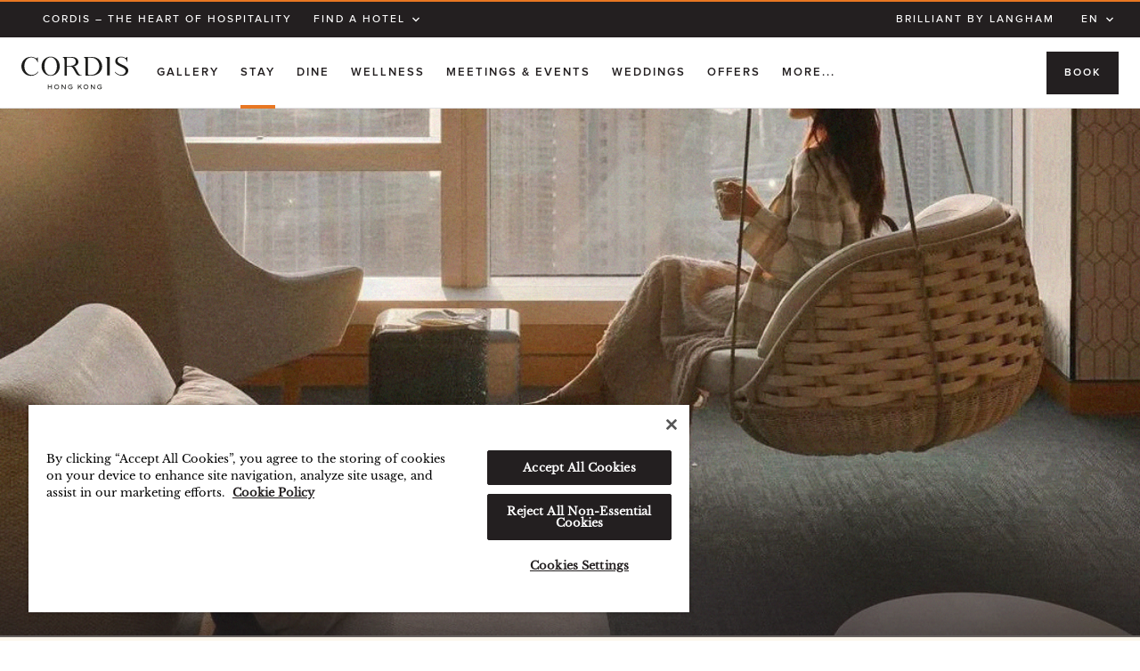

--- FILE ---
content_type: text/html;charset=utf-8
request_url: https://www.cordishotels.com/en/hong-kong/stay/
body_size: 19077
content:

<!DOCTYPE HTML>
<html lang="en">
    <head>
    <meta charset="UTF-8"/>
    <title>Stay | 5-Star Luxury Hotel Rooms &amp; Suites | Cordis, Hong Kong</title>
    
    <meta name="theme-color" content="#FFFFFF"/>
    
    <meta name="description" content="At Cordis, Hong Kong, we cater to your every need, from Standard Room to Family Room and Executive Suites. Book now and enjoy a 5-star hotel experience."/>
    <meta name="og:description" content="At Cordis, Hong Kong, we cater to your every need, from Standard Room to Family Room and Executive Suites. Book now and enjoy a 5-star hotel experience."/>
    <meta property="og:image" content="/content/dam/cordishotels/dynamicmedia/asia/cordis_hong_kong_cdhkg/mastheads/CDHKG_cordis_stay_header.jpg"/>
    <meta name="og:title" content="Stay | 5-Star Luxury Hotel Rooms &amp; Suites | Cordis, Hong Kong"/>
    <meta name="template" content="content-page"/>
    <meta name="robots" content="index"/>
    <meta name="viewport" content="width=device-width, initial-scale=1.0, maximum-scale=6.0"/>
    <meta http-equiv="Content-Security-Policy" content="block-all-mixed-content"/>

    <script defer="defer" type="text/javascript" src="https://rum.hlx.page/.rum/@adobe/helix-rum-js@%5E2/dist/rum-standalone.js" data-routing="env=prod,tier=publish,ams=Langham Hotels International"></script>
<script type="text/javascript">
        function OptanonWrapper() { }







    </script>

    <link rel="canonical" href="https://www.cordishotels.com/en/hong-kong/stay/"/>
    
        <link rel="alternate" hreflang="en" href="https://www.cordishotels.com/en/hong-kong/stay/"/>
    
        <link rel="alternate"/>
    


    

    
    
<link rel="stylesheet" href="/etc.clientlibs/langhamhotels/clientlibs-cordis/clientlib-all.ACSHASHe313f3ac027d326f91083b4147feb235.css" type="text/css">




    
<link rel="stylesheet" href="/etc.clientlibs/langhamhotels/clientlibs-cordis/clientlib-contentpage.ACSHASH16bf9da1dae80333d68143e536e50bbe.css" type="text/css">





    <meta name="test" content="test"/>
    
    
    <script type="text/javascript">
            if ( !window.CQ_Analytics ) {
                window.CQ_Analytics = {};
            }
            if ( !CQ_Analytics.TestTarget ) {
                CQ_Analytics.TestTarget = {};
            }
            CQ_Analytics.TestTarget.clientCode = 'langhamhotels';
            CQ_Analytics.TestTarget.currentPagePath = '\/content\/cordishotels\/en\/asia\/hong\u002Dkong\/stay';
        </script>
    <script src="/etc.clientlibs/cq/testandtarget/clientlibs/testandtarget/parameters.ACSHASHa16fffacb27c809cfa4be81fe0c78255.js"></script>
<script src="/etc.clientlibs/clientlibs/granite/jquery.ACSHASH1fc733054ddb2e2fcd4a0f763671047b.js"></script>
<script src="/etc.clientlibs/cq/personalization/clientlib/personalization/integrations/commons.ACSHASH1983805a11973fdc19ebbefa99e262c4.js"></script>
<script src="/etc.clientlibs/cq/testandtarget/clientlibs/testandtarget/atjs-integration.ACSHASHa22efedf7e7bfad40ecfe59978aed7e2.js"></script>
<script src="/etc.clientlibs/cq/testandtarget/clientlibs/testandtarget/atjs.ACSHASHfddcad0506fbeb028fe5fda1c3469095.js"></script>


    

    
    
    

    
    <link rel="manifest" crossorigin="use-credentials" href="/services/mainfest.json?lang=en&url=/content/cordishotels/en/asia/hong-kong/stay"/>
    <link rel="apple-touch-icon" href="/etc.clientlibs/langhamhotels/clientlibs/clientlib-pwa/resources/icons/cordis/cordis-192.png"/>
    
    <script defer src="https://assets.adobedtm.com/92e3a6f08824/c6da55d5acbc/launch-bb3a4ec80acf.min.js"></script>

    <meta name="netsparkerenterprise-site-verification" content="6c4db6ee-fbc2-425c-ea99-acbb01cb9a67">
<!-- Google Tag Manager -->
<script>(function(w,d,s,l,i){w[l]=w[l]||[];w[l].push({'gtm.start':
new Date().getTime(),event:'gtm.js'});var f=d.getElementsByTagName(s)[0],
j=d.createElement(s),dl=l!='dataLayer'?'&l='+l:'';j.async=true;j.src=
'https://www.googletagmanager.com/gtm.js?id='+i+dl;f.parentNode.insertBefore(j,f);
})(window,document,'script','dataLayer','GTM-PG55MGL');</script>
<!-- End Google Tag Manager -->


    
        
    
<script type="text/javascript" src="/etc.clientlibs/clientlibs/granite/jquery.ACSHASH1fc733054ddb2e2fcd4a0f763671047b.js"></script><script type="text/javascript" src="/etc.clientlibs/clientlibs/granite/utils.ACSHASHa21d361818b30206df3d6bb4e9432229.js"></script>


    
    <script>
        Granite.I18n.setLocale('en');



    </script>


                              <script>!function(e){var n="https://s.go-mpulse.net/boomerang/";if("False"=="True")e.BOOMR_config=e.BOOMR_config||{},e.BOOMR_config.PageParams=e.BOOMR_config.PageParams||{},e.BOOMR_config.PageParams.pci=!0,n="https://s2.go-mpulse.net/boomerang/";if(window.BOOMR_API_key="VFCN6-WHSTR-56P4M-QSXHZ-DCUPR",function(){function e(){if(!o){var e=document.createElement("script");e.id="boomr-scr-as",e.src=window.BOOMR.url,e.async=!0,i.parentNode.appendChild(e),o=!0}}function t(e){o=!0;var n,t,a,r,d=document,O=window;if(window.BOOMR.snippetMethod=e?"if":"i",t=function(e,n){var t=d.createElement("script");t.id=n||"boomr-if-as",t.src=window.BOOMR.url,BOOMR_lstart=(new Date).getTime(),e=e||d.body,e.appendChild(t)},!window.addEventListener&&window.attachEvent&&navigator.userAgent.match(/MSIE [67]\./))return window.BOOMR.snippetMethod="s",void t(i.parentNode,"boomr-async");a=document.createElement("IFRAME"),a.src="about:blank",a.title="",a.role="presentation",a.loading="eager",r=(a.frameElement||a).style,r.width=0,r.height=0,r.border=0,r.display="none",i.parentNode.appendChild(a);try{O=a.contentWindow,d=O.document.open()}catch(_){n=document.domain,a.src="javascript:var d=document.open();d.domain='"+n+"';void(0);",O=a.contentWindow,d=O.document.open()}if(n)d._boomrl=function(){this.domain=n,t()},d.write("<bo"+"dy onload='document._boomrl();'>");else if(O._boomrl=function(){t()},O.addEventListener)O.addEventListener("load",O._boomrl,!1);else if(O.attachEvent)O.attachEvent("onload",O._boomrl);d.close()}function a(e){window.BOOMR_onload=e&&e.timeStamp||(new Date).getTime()}if(!window.BOOMR||!window.BOOMR.version&&!window.BOOMR.snippetExecuted){window.BOOMR=window.BOOMR||{},window.BOOMR.snippetStart=(new Date).getTime(),window.BOOMR.snippetExecuted=!0,window.BOOMR.snippetVersion=12,window.BOOMR.url=n+"VFCN6-WHSTR-56P4M-QSXHZ-DCUPR";var i=document.currentScript||document.getElementsByTagName("script")[0],o=!1,r=document.createElement("link");if(r.relList&&"function"==typeof r.relList.supports&&r.relList.supports("preload")&&"as"in r)window.BOOMR.snippetMethod="p",r.href=window.BOOMR.url,r.rel="preload",r.as="script",r.addEventListener("load",e),r.addEventListener("error",function(){t(!0)}),setTimeout(function(){if(!o)t(!0)},3e3),BOOMR_lstart=(new Date).getTime(),i.parentNode.appendChild(r);else t(!1);if(window.addEventListener)window.addEventListener("load",a,!1);else if(window.attachEvent)window.attachEvent("onload",a)}}(),"".length>0)if(e&&"performance"in e&&e.performance&&"function"==typeof e.performance.setResourceTimingBufferSize)e.performance.setResourceTimingBufferSize();!function(){if(BOOMR=e.BOOMR||{},BOOMR.plugins=BOOMR.plugins||{},!BOOMR.plugins.AK){var n=""=="true"?1:0,t="",a="aocylaixzvm3e2lrftuq-f-70c0d5320-clientnsv4-s.akamaihd.net",i="false"=="true"?2:1,o={"ak.v":"39","ak.cp":"1308994","ak.ai":parseInt("784184",10),"ak.ol":"0","ak.cr":9,"ak.ipv":4,"ak.proto":"h2","ak.rid":"12ec5cea","ak.r":38938,"ak.a2":n,"ak.m":"b","ak.n":"essl","ak.bpcip":"3.133.133.0","ak.cport":48898,"ak.gh":"23.55.170.175","ak.quicv":"","ak.tlsv":"tls1.3","ak.0rtt":"","ak.0rtt.ed":"","ak.csrc":"-","ak.acc":"","ak.t":"1769024745","ak.ak":"hOBiQwZUYzCg5VSAfCLimQ==/T2EvvX1gKu1C0CjMP9vXAH4ndYidex97oJpUvWaQZsKbHRgXa69m5osScA1tLgs12BCqKFaBdxlsaZ/pPxB4Kvv+OQlGnbEpo/IjzwJpKb8p6McOkdlV52ZIGwTqL8fQT5IdlGhtGFINcRUosZnCvH2vX2oDUCYLEX1nqjNIumzCP4Vb1cikRD9JR9WWc9qFmmvNtzobJznsHiD4FvNuSU4/N3IixcQ2sLW7nnLf1frUNq7a6ieGevuc7mXy5NX9b9XLpO7mtShwVRYWl3Z7936CqlPAS7eQKUAXCtA3VLp6LjPm+jaT9ISebf7QFMj8wdSbjSAQF91Z7iq7J4kL/dJ2Tb20QngaC/Ow4rgoq0uXdjXti43ZaFU5BWJFMI8suYqQjfDvc8oxwn+zFhOE7FdFgXjLjsjQ4E2IICyPuQ=","ak.pv":"129","ak.dpoabenc":"","ak.tf":i};if(""!==t)o["ak.ruds"]=t;var r={i:!1,av:function(n){var t="http.initiator";if(n&&(!n[t]||"spa_hard"===n[t]))o["ak.feo"]=void 0!==e.aFeoApplied?1:0,BOOMR.addVar(o)},rv:function(){var e=["ak.bpcip","ak.cport","ak.cr","ak.csrc","ak.gh","ak.ipv","ak.m","ak.n","ak.ol","ak.proto","ak.quicv","ak.tlsv","ak.0rtt","ak.0rtt.ed","ak.r","ak.acc","ak.t","ak.tf"];BOOMR.removeVar(e)}};BOOMR.plugins.AK={akVars:o,akDNSPreFetchDomain:a,init:function(){if(!r.i){var e=BOOMR.subscribe;e("before_beacon",r.av,null,null),e("onbeacon",r.rv,null,null),r.i=!0}return this},is_complete:function(){return!0}}}}()}(window);</script></head>
    <body class="contentpage basepage page basicpage">
        
        
            



            <div id="notification" class=" " style="px">
    

    

</div>




    <div class="admin-header adminpage page basicpage">
<!-- /*
  Copyright 2016 Adobe Systems Incorporated
  All Rights Reserved.

  NOTICE:  All information contained herein is, and remains
  the property of Adobe Systems Incorporated and its suppliers,
  if any.  The intellectual and technical concepts contained
  herein are proprietary to Adobe Systems Incorporated and its
  suppliers and are protected by trade secret or copyright law.
  Dissemination of this information or reproduction of this material
  is strictly forbidden unless prior written permission is obtained
  from Adobe Systems Incorporated.
*/ -->
<div id="headerinc" class=" " style="px">
    
    
<link rel="stylesheet" href="/libs/dam/components/scene7/dynamicmedia/clientlibs/dynamicmedia.ACSHASH95866daf2281c89c2f0c736ab3953f57.css" type="text/css">
<script src="/libs/dam/components/scene7/common/clientlibs/viewer.ACSHASH3f217d07e51579ba3858c4e627f39d32.js"></script>
<script src="/etc.clientlibs/clientlibs/granite/utils.ACSHASHa21d361818b30206df3d6bb4e9432229.js"></script>
<script src="/apps/langhamhotels/components/base-dm-component/clientlibs/dm.ACSHASH4f7624fe212b7d82196519a063c6e09c.js"></script>
<script src="/etc.clientlibs/clientlibs/granite/jquery/granite.ACSHASHed0d934d509c9dab702088c125c92b4f.js"></script>
<script src="/etc.clientlibs/foundation/clientlibs/jquery.ACSHASHdd9b395c741ce2784096e26619e14910.js"></script>
<script src="/etc.clientlibs/langhamhotels/clientlibs/clientlib-responsive-image.ACSHASH3ba94494e948702a62c78b91f434e562.js"></script>
<script src="/libs/dam/components/scene7/dynamicmedia/clientlibs/dynamicmedia.ACSHASHf06fb05a5c2a932d60b5c11473e7621c.js"></script>
<script src="/libs/dam/components/scene7/common/clientlibs/i18n.ACSHASHc3b7758d87d0afadfa6c2d9e8cbfc3c9.js"></script>



    
    <div class="overlay"></div>
    <header class="header" data-js-header="data-js-header">
        <div class="skip-links-nav">
            <a class="l-offscreen" href="#main" aria-label="Skip to page main contents" hreflang="en_China">Skip to page main contents</a>
            <a class="l-offscreen" href="#footer" aria-label="Skip to page footer" hreflang="en_China">Skip to page footer</a>
        </div>
        <div class="header__overlay-fallback js-header__overlay-fallback"></div>
        <div class="header__container js-header__container">

            <div class="header__iconbar">
                <div class="langham-content langham-content--wide">
                    
                        <input type="hidden" id="hotelId" value="27421"/>
                    
                    
                    <ul class="header__iconbar__left">
                        <li class="header__iconbar__left__anchor"><a href="/en/" hreflang="en_China">CORDIS – THE HEART OF HOSPITALITY</a></li>
                        <li class="header__iconbar__left__anchor">
                            <div class="dropdown__container"><a class="header__iconbar__left__anchor__findhotel data-js-findhotel" href="#" aria-label="FIND A HOTEL" aria-expanded="false" aria-haspopup="true" hreflang="en_China">FIND A HOTEL<span class="icon-chevron-down header__icon__down"></span></a>
                                <nav class="dropdown data-js-dropdown dropdown__hotel js-dropdown-customer">
                                    
    
        <section class="contient">
            <div class="dropdown__hotel__title">Asia</div>
            <ul>
                
                    <li><a class="contient--link" href="/en/hong-kong/" hreflang="en_China">CORDIS, HONG KONG</a></li>
                
                    <li><a class="contient--link" href="/en/dongqian-lake/" hreflang="en_China">CORDIS, DONGQIAN LAKE, NINGBO</a></li>
                
                    <li><a class="contient--link" href="/en/beijing/" hreflang="en_China">CORDIS, BEIJING CAPITAL AIRPORT</a></li>
                
                    <li><a class="contient--link" href="/en/shanghai-hongqiao/" hreflang="en_China">CORDIS, SHANGHAI, HONGQIAO</a></li>
                
                    <li><a class="contient--link" href="/en/xuzhou/" hreflang="en_China">CORDIS, XUZHOU </a></li>
                
                    <li><a class="contient--link" href="/en/foshan/" hreflang="en_China">CORDIS, FOSHAN, LINGNAN TIANDI</a></li>
                
                    <li><a class="contient--link" href="/en/shanghai-seaworld/" hreflang="en_China">CORDIS, SHANGHAI, SEAWORLD</a></li>
                
            </ul>
        </section>
    
        <section class="contient">
            <div class="dropdown__hotel__title">Pacific</div>
            <ul>
                
                    <li><a class="contient--link" href="/en/auckland/" hreflang="en_China">CORDIS, AUCKLAND</a></li>
                
            </ul>
        </section>
    



                                </nav>
                            </div>
                        </li>
                    </ul>
                    <ul class="header__iconbar__right">
                        
                        <li>
                            <a aria-label="BRILLIANT BY LANGHAM" href="https://www.brilliantbylangham.com/en" hreflang="en_China">BRILLIANT BY LANGHAM</a></li>
                        <li class="language-section" id="language-selector-button" aria-label="Site Language selector">

                            
                                <div class="dropdown__container"><a class="language-section data-js-langselect" href="#" lang="en" hreflang="EN" aria-label="EN" aria-expanded="false" aria-haspopup="true" aria-current="true" hreflang="en_China">EN<span class="icon-chevron-down header__icon__down"></span></a>
                                    
                                    <nav class="dropdown data-js-dropdown dropdown__lang js-dropdown-customer">
                                        <ul>
                                            
                                                <li class="active">
                                                    <a href="/en/hong-kong/stay/" hreflang="en_China">EN</a></li>
                                            
                                                <li>
                                                    <a href="/tc/hong-kong/stay/" hreflang="en_China">繁中</a></li>
                                            
                                                <li>
                                                    <a href="/sc/hong-kong/stay/" hreflang="en_China">简中</a></li>
                                            
                                                <li>
                                                    <a href="/jp/hong-kong/" hreflang="en_China">日本語</a></li>
                                            
                                                <li>
                                                    <a href="/kr/hong-kong/" hreflang="en_China">한국어</a></li>
                                            
                                        </ul>
                                    </nav>
                                    
                                </div>
                            
                                
                            
                                
                            
                                
                            
                                
                            
                        </li>
                    </ul>
                </div>
            </div>

            <section class="nav-container">
                <section class="js-logo-section">
                    <div class="langham-content langham-content--wide dflex dflex--center logo-section">
                        <div class="logo-section__burg-menu"><span class="icon-menu burg"></span><span class="icon-close close"></span></div>
                        <a class="logo-section__container" href="/en/hong-kong/" aria-label="Cordis Hong Kong logo" hreflang="en_China"><img class="logo-section__container__logo" src="/content/dam/cordishotels/dynamicmedia/asia/cordis_hong_kong_cdhkg/logos/Cordis_Hong%20Kong_logo.svg" alt="Cordis Hong Kong logo"/></a>
                    </div>
                </section>
                <section class="nav__menu-bar langham-content langham-content--wide">
                    <div class="nav-menu-list">
                        <div class="nav__link-bar"></div>
                        <nav class="data-js-navigation" aria-label="main site">
                            <ul class="nav__menu" data-js-menu="data-js-menu">
                                
                                    <li class="nav__item " data-js-menu-item="data-js-menu-item" role="none">

                                        

                                        <a class="nav__link header__menu__container" href="/en/hong-kong/gallery/" data-js-container="gallery" aria-haspopup="true" aria-expanded="false" hreflang="en_China">GALLERY
                                        </a>

                                    </li>

                                
                                    <li class="nav__item js-current-nav" data-js-menu-item="data-js-menu-item" role="none">

                                        

                                        <a class="nav__link header__menu__container" href="/en/hong-kong/stay/" data-js-container="stay" aria-haspopup="true" aria-expanded="false" hreflang="en_China">STAY
                                        </a>

                                    </li>

                                
                                    <li class="nav__item " data-js-menu-item="data-js-menu-item" role="none">

                                        

                                        <a class="nav__link header__menu__container" href="/en/hong-kong/dine/" data-js-container="dine" aria-haspopup="true" aria-expanded="false" hreflang="en_China">DINE
                                        </a>

                                    </li>

                                
                                    <li class="nav__item " data-js-menu-item="data-js-menu-item" role="none">

                                        

                                        <a class="nav__link header__menu__container" href="/en/hong-kong/wellness-fitness/" data-js-container="wellness-fitness" aria-haspopup="true" aria-expanded="false" hreflang="en_China">Wellness
                                        </a>

                                    </li>

                                
                                    <li class="nav__item " data-js-menu-item="data-js-menu-item" role="none">

                                        

                                        <a class="nav__link header__menu__container" href="/en/hong-kong/meetings-events/" data-js-container="meetings-events" aria-haspopup="true" aria-expanded="false" hreflang="en_China">MEETINGS &amp; EVENTS
                                        </a>

                                    </li>

                                
                                    <li class="nav__item " data-js-menu-item="data-js-menu-item" role="none">

                                        

                                        <a class="nav__link header__menu__container" href="/en/hong-kong/weddings/" data-js-container="weddings" aria-haspopup="true" aria-expanded="false" hreflang="en_China">WEDDINGS
                                        </a>

                                    </li>

                                
                                    <li class="nav__item " data-js-menu-item="data-js-menu-item" role="none">

                                        <a class="nav__link header__menu__container" href="/en/hong-kong/offers/" data-js-container="offers" aria-haspopup="true" aria-expanded="false" hreflang="en_China">OFFERS
                                        </a>

                                        

                                    </li>

                                

                                <li class="nav__item js-MoreMenu nav__item-more" data-js-menu-item="data-js-menu-item" role="none">
                                    <a class="nav__link" href="#" aria-haspopup="true" data-js-container="moreMenu" aria-expanded="false" hreflang="en_China">More...</a>
                                </li>

                                <li class="nav__item nav__item-moremenu js-more-menu-item" role="none">
                                    <a class="nav__link" href="/en/hong-kong/experience/" data-js-container="" aria-haspopup="false" aria-expanded="false" hreflang="en_China">EXPERIENCES </a>
                                </li>
<li class="nav__item nav__item-moremenu js-more-menu-item" role="none">
                                    <a class="nav__link" href="/en/hong-kong/kids/" data-js-container="" aria-haspopup="false" aria-expanded="false" hreflang="en_China">KIDS</a>
                                </li>
<li class="nav__item nav__item-moremenu js-more-menu-item" role="none">
                                    <a class="nav__link" href="/en/hong-kong/gift/" data-js-container="" aria-haspopup="false" aria-expanded="false" hreflang="en_China">GIFT</a>
                                </li>
<li class="nav__item nav__item-moremenu js-more-menu-item" role="none">
                                    <a class="nav__link" href="/en/hong-kong/the-hotel/" data-js-container="" aria-haspopup="false" aria-expanded="false" hreflang="en_China">THE HOTEL</a>
                                </li>



                            </ul>
                            
                        </nav>
                    </div>

                    <div class="nav-section-container">
                        

                            <section class="gallery nav-section langham-content langham-content--wide">
                                <div class="menu-container">
                                    <section class="menu-column menu-column--column1">
                                        <ul>
                                            
                                        </ul>
                                        <a class="btn btn-secondary crate" href="/en/hong-kong/gallery/" aria-label="EXPLORE MORE" hreflang="en_China">EXPLORE MORE</a>
                                    </section>
                                    <section class="menu-column menu-column--column2 ctaLabel js-click-area" data-location="/content/cordishotels/en/asia/hong-kong/gallery.html">
                                        
                                            
    

                                        
                                        <article>
                                            <div class="tag">GALLERY
                                            </div>
                                            
                                            
                                            <a class="readMore" href="/en/hong-kong/gallery/" aria-label="READ MORE" hreflang="en_China">READ MORE</a>
                                        </article>
                                    </section>
                                </div>
                            </section>
                        

                            <section class="stay nav-section langham-content langham-content--wide">
                                <div class="menu-container">
                                    <section class="menu-column menu-column--column1">
                                        <ul>
                                            
                                                
                                                    <li><a class="menu--link" href="/en/hong-kong/stay/standard-rooms/" hreflang="en_China">STANDARD ROOMS</a></li>
                                                
                                                
                                            
                                                
                                                    <li><a class="menu--link" href="/en/hong-kong/stay/club-rooms/" hreflang="en_China">CLUB ROOMS</a></li>
                                                
                                                
                                            
                                                
                                                    <li><a class="menu--link" href="/en/hong-kong/stay/family-rooms/" hreflang="en_China">FAMILY ROOMS</a></li>
                                                
                                                
                                            
                                                
                                                    <li><a class="menu--link" href="/en/hong-kong/stay/suites/" hreflang="en_China">SUITES</a></li>
                                                
                                                
                                            
                                                
                                                    <li><a class="menu--link" href="/en/hong-kong/stay/club-lounge/" hreflang="en_China">CLUB LOUNGE</a></li>
                                                
                                                
                                            
                                        </ul>
                                        <a class="btn btn-secondary crate" href="/en/hong-kong/stay/" aria-label="EXPLORE MORE" hreflang="en_China">EXPLORE MORE</a>
                                    </section>
                                    <section class="menu-column menu-column--column2 ctaLabel js-click-area" data-location="/content/cordishotels/en/asia/hong-kong/stay.html">
                                        
                                            
    <img src="https://assets.langhamhotels.com/is/image/langhamhotelsstage/CDHKG_cordis_stay_header" alt="stay header" class="brand" data-src="https://assets.langhamhotels.com/is/image/langhamhotelsstage/CDHKG_cordis_stay_header" data-dynamic-media="true" data-viewer-path="/libs/dam/viewers/s7viewers/" data-mode="smartcrop" data-src-mask="[data-uri]"/>

                                        
                                        <article>
                                            <div class="tag">STAY
                                            </div>
                                            
                                            <p>
                                                At Cordis, Hong Kong, we cater to your every need, from Standard Room to Family Room and Executive Suites. Book now and enjoy a 5-star hotel experience.
                                            </p>
                                            <a class="readMore" href="/en/hong-kong/stay/" aria-label="READ MORE" hreflang="en_China">READ MORE</a>
                                        </article>
                                    </section>
                                </div>
                            </section>
                        

                            <section class="dine nav-section langham-content langham-content--wide">
                                <div class="menu-container">
                                    <section class="menu-column menu-column--column1">
                                        <ul>
                                            
                                                
                                                    <li><a class="menu--link" href="/en/hong-kong/dine/the-place/" hreflang="en_China">THE PLACE</a></li>
                                                
                                                
                                            
                                                
                                                    <li><a class="menu--link" href="/en/hong-kong/dine/the-garage-bar/" hreflang="en_China">THE GARAGE BAR</a></li>
                                                
                                                
                                            
                                                
                                                    <li><a class="menu--link" href="/en/hong-kong/dine/alibi-wine-dine-be-social/" hreflang="en_China">ALIBI - WINE DINE BE SOCIAL</a></li>
                                                
                                                
                                            
                                                
                                                    <li><a class="menu--link" href="/en/hong-kong/dine/ming-court/" hreflang="en_China">MING COURT</a></li>
                                                
                                                
                                            
                                        </ul>
                                        <a class="btn btn-secondary crate" href="/en/hong-kong/dine/" aria-label="EXPLORE MORE" hreflang="en_China">EXPLORE MORE</a>
                                    </section>
                                    <section class="menu-column menu-column--column2 ctaLabel js-click-area" data-location="/content/cordishotels/en/asia/hong-kong/dine.html">
                                        
                                            
    <img src="https://assets.langhamhotels.com/is/image/langhamhotelsstage/CDHKG_cordis_dine_header" alt="dine header" class="brand" data-src="https://assets.langhamhotels.com/is/image/langhamhotelsstage/CDHKG_cordis_dine_header" data-dynamic-media="true" data-viewer-path="/libs/dam/viewers/s7viewers/" data-mode="smartcrop" data-src-mask="[data-uri]"/>

                                        
                                        <article>
                                            <div class="tag">DINE
                                            </div>
                                            
                                            <p>
                                                Cordis, Hong Kong offers a range of bars and restaurants in Mongkok, from custom cocktails, international buffet, to renowned Cantonese Cuisine. Learn more
                                            </p>
                                            <a class="readMore" href="/en/hong-kong/dine/" aria-label="READ MORE" hreflang="en_China">READ MORE</a>
                                        </article>
                                    </section>
                                </div>
                            </section>
                        

                            <section class="wellness-fitness nav-section langham-content langham-content--wide">
                                <div class="menu-container">
                                    <section class="menu-column menu-column--column1">
                                        <ul>
                                            
                                                
                                                    <li><a class="menu--link" href="/en/hong-kong/wellness-fitness/chuan-spa/" hreflang="en_China">CHUAN SPA</a></li>
                                                
                                                
                                            
                                                
                                                    <li><a class="menu--link" href="/en/hong-kong/wellness-fitness/swimming-pool/" hreflang="en_China">SWIMMING POOL</a></li>
                                                
                                                
                                            
                                                
                                                    <li><a class="menu--link" href="/en/hong-kong/wellness-fitness/health-club/" hreflang="en_China">HEALTH CLUB</a></li>
                                                
                                                
                                            
                                        </ul>
                                        <a class="btn btn-secondary crate" href="/en/hong-kong/wellness-fitness/" aria-label="EXPLORE MORE" hreflang="en_China">EXPLORE MORE</a>
                                    </section>
                                    <section class="menu-column menu-column--column2 ctaLabel js-click-area" data-location="/content/cordishotels/en/asia/hong-kong/wellness-fitness.html">
                                        
                                            
    <img src="https://assets.langhamhotels.com/is/image/langhamhotelsstage/CDHKG_chuan_body_elements_treatment" class="brand" data-src="https://assets.langhamhotels.com/is/image/langhamhotelsstage/CDHKG_chuan_body_elements_treatment" data-dynamic-media="true" data-viewer-path="/libs/dam/viewers/s7viewers/" data-mode="smartcrop" data-src-mask="[data-uri]"/>

                                        
                                        <article>
                                            <div class="tag">Wellness
                                            </div>
                                            
                                            <p>
                                                Cordis, Hong Kong offers a range of fitness and wellness facilities, including the Health Club gym, a 20m outdoor pool and our famous Chuan Spa. Learn more.
                                            </p>
                                            <a class="readMore" href="/en/hong-kong/wellness-fitness/" aria-label="READ MORE" hreflang="en_China">READ MORE</a>
                                        </article>
                                    </section>
                                </div>
                            </section>
                        

                            <section class="meetings-events nav-section langham-content langham-content--wide">
                                <div class="menu-container">
                                    <section class="menu-column menu-column--column1">
                                        <ul>
                                            
                                                
                                                    <li><a class="menu--link" href="/en/hong-kong/meetings-events/limited-time-offer-for-catering-events/" hreflang="en_China">LIMITED-TIME OFFER FOR CATERING EVENTS</a></li>
                                                
                                                
                                            
                                                
                                                    <li><a class="menu--link" href="/en/hong-kong/meetings-events/event-venue-listing/" hreflang="en_China">EVENT VENUES LISTING</a></li>
                                                
                                                
                                            
                                                
                                                    <li><a class="menu--link" href="/en/hong-kong/meetings-events/event-enquiry-form/" hreflang="en_China">EVENTS ENQUIRY FORM</a></li>
                                                
                                                
                                            
                                                
                                                    <li><a class="menu--link" href="/en/hong-kong/meetings-events/green-meetings-by-cordis/" hreflang="en_China">GREEN MEETINGS BY CORDIS</a></li>
                                                
                                                
                                            
                                        </ul>
                                        <a class="btn btn-secondary crate" href="/en/hong-kong/meetings-events/" aria-label="EXPLORE MORE" hreflang="en_China">EXPLORE MORE</a>
                                    </section>
                                    <section class="menu-column menu-column--column2 ctaLabel js-click-area" data-location="/content/cordishotels/en/asia/hong-kong/meetings-events.html">
                                        
                                            
    <img src="https://assets.langhamhotels.com/is/image/langhamhotelsstage/CDHKG_star_room_cabaret_slide04" alt="meetings and events header" class="brand" data-src="https://assets.langhamhotels.com/is/image/langhamhotelsstage/CDHKG_star_room_cabaret_slide04" data-dynamic-media="true" data-viewer-path="/libs/dam/viewers/s7viewers/" data-mode="smartcrop" data-src-mask="[data-uri]"/>

                                        
                                        <article>
                                            <div class="tag">MEETINGS &amp; EVENTS
                                            </div>
                                            
                                            <p>
                                                Perfect for conference, meeting or private event, Cordis, Hong Kong offers 11 fully-equipped function rooms, with an average space of 1,452m2. Enquire now.
                                            </p>
                                            <a class="readMore" href="/en/hong-kong/meetings-events/" aria-label="READ MORE" hreflang="en_China">READ MORE</a>
                                        </article>
                                    </section>
                                </div>
                            </section>
                        

                            <section class="weddings nav-section langham-content langham-content--wide">
                                <div class="menu-container">
                                    <section class="menu-column menu-column--column1">
                                        <ul>
                                            
                                                
                                                    <li><a class="menu--link" href="/en/hong-kong/weddings/wedding-venue-listing/" hreflang="en_China">WEDDING VENUES LISTING</a></li>
                                                
                                                
                                            
                                                
                                                    <li><a class="menu--link" href="/en/hong-kong/weddings/wedding-enquiry-form/" hreflang="en_China">WEDDING ENQUIRY FORM</a></li>
                                                
                                                
                                            
                                        </ul>
                                        <a class="btn btn-secondary crate" href="/en/hong-kong/weddings/" aria-label="EXPLORE MORE" hreflang="en_China">EXPLORE MORE</a>
                                    </section>
                                    <section class="menu-column menu-column--column2 ctaLabel js-click-area" data-location="/content/cordishotels/en/asia/hong-kong/weddings.html">
                                        
                                            
    <img src="https://assets.langhamhotels.com/is/image/langhamhotelsstage/CDHKG_cordis_weddings_header" alt="wedding header" class="brand" data-src="https://assets.langhamhotels.com/is/image/langhamhotelsstage/CDHKG_cordis_weddings_header" data-dynamic-media="true" data-viewer-path="/libs/dam/viewers/s7viewers/" data-mode="smartcrop" data-src-mask="[data-uri]"/>

                                        
                                        <article>
                                            <div class="tag">WEDDINGS
                                            </div>
                                            
                                            <p>
                                                Celebrate your wedding in a truly romantic fashion at Cordis, Hong Kong with elegant venues, reowned Cantonese cuisine banquets and a dedicated wedding specialist.
                                            </p>
                                            <a class="readMore" href="/en/hong-kong/weddings/" aria-label="READ MORE" hreflang="en_China">READ MORE</a>
                                        </article>
                                    </section>
                                </div>
                            </section>
                        

                            
                        

                            <section class="experience nav-section langham-content langham-content--wide">
                                <div class="menu-container">
                                    <section class="menu-column menu-column--column1">
                                        <ul>
                                            
                                                
                                                    <li><a class="menu--link" href="/en/hong-kong/experience/cordis-experience/" hreflang="en_China">CORDIS EXPERIENCES</a></li>
                                                
                                                
                                            
                                                
                                                    <li><a class="menu--link" href="/en/hong-kong/experience/explore-hong-kong/" hreflang="en_China">EXPLORE HONG KONG</a></li>
                                                
                                                
                                            
                                        </ul>
                                        <a class="btn btn-secondary crate" href="/en/hong-kong/experience/" aria-label="EXPLORE MORE" hreflang="en_China">EXPLORE MORE</a>
                                    </section>
                                    <section class="menu-column menu-column--column2 ctaLabel js-click-area" data-location="/content/cordishotels/en/asia/hong-kong/experience.html">
                                        
                                            
    <img src="https://assets.langhamhotels.com/is/image/langhamhotelsstage/CDHKG_cordis_experiences_header" alt="&#34;&#34;" class="brand" data-src="https://assets.langhamhotels.com/is/image/langhamhotelsstage/CDHKG_cordis_experiences_header" data-dynamic-media="true" data-viewer-path="/libs/dam/viewers/s7viewers/" data-mode="smartcrop" data-src-mask="[data-uri]"/>

                                        
                                        <article>
                                            <div class="tag">EXPERIENCES 
                                            </div>
                                            
                                            <p>
                                                Never feel bored at Cordis, Hong Kong – explore unique experiences and adventures inside and around the hotel.

                                            </p>
                                            <a class="readMore" href="/en/hong-kong/experience/" aria-label="READ MORE" hreflang="en_China">READ MORE</a>
                                        </article>
                                    </section>
                                </div>
                            </section>
                        

                            
                        

                            
                        

                            
                        
                    </div>
                </section>
                <section class="nav-section moreMenu">
                    <ul></ul>
                </section>
                <a class="btn btn-primary logo-section__crate js-header__crate" target="_blank" aria-label="BOOK" href="https://reservation.brilliantbylangham.com/?chain=10316&config=brilliant&theme=brilliant&hotel=27421" hreflang="en_China">
                    <div class="content-button"><span>BOOK</span></div>
                </a>
            </section>
            <section class="js-mobile-nav">
                <section class="nav__menu-bar langham-content langham-content--wide">
                    <div class="nav-menu-list">
                        <div class="nav__link-bar"></div>
                        <nav class="data-js-navigation" aria-label="main site">
                            <ul class="nav__menu" data-js-menu="data-js-menu">
                                
                                    <li class="nav__item" data-js-menu-item="data-js-menu-item" role="none">

                                        

                                        <a class="nav__link " href="/en/hong-kong/gallery/" data-js-container="gallery" aria-haspopup="true" aria-expanded="false" hreflang="en_China">GALLERY
                                        </a>
                                    </li>
                                
                                    <li class="nav__item" data-js-menu-item="data-js-menu-item" role="none">

                                        

                                        <a class="nav__link selected" href="/en/hong-kong/stay/" data-js-container="stay" aria-haspopup="true" aria-expanded="false" hreflang="en_China">STAY
                                        </a>
                                    </li>
                                
                                    <li class="nav__item" data-js-menu-item="data-js-menu-item" role="none">

                                        

                                        <a class="nav__link " href="/en/hong-kong/dine/" data-js-container="dine" aria-haspopup="true" aria-expanded="false" hreflang="en_China">DINE
                                        </a>
                                    </li>
                                
                                    <li class="nav__item" data-js-menu-item="data-js-menu-item" role="none">

                                        

                                        <a class="nav__link " href="/en/hong-kong/wellness-fitness/" data-js-container="wellness-fitness" aria-haspopup="true" aria-expanded="false" hreflang="en_China">Wellness
                                        </a>
                                    </li>
                                
                                    <li class="nav__item" data-js-menu-item="data-js-menu-item" role="none">

                                        

                                        <a class="nav__link " href="/en/hong-kong/meetings-events/" data-js-container="meetings-events" aria-haspopup="true" aria-expanded="false" hreflang="en_China">MEETINGS &amp; EVENTS
                                        </a>
                                    </li>
                                
                                    <li class="nav__item" data-js-menu-item="data-js-menu-item" role="none">

                                        

                                        <a class="nav__link " href="/en/hong-kong/weddings/" data-js-container="weddings" aria-haspopup="true" aria-expanded="false" hreflang="en_China">WEDDINGS
                                        </a>
                                    </li>
                                
                                    <li class="nav__item" data-js-menu-item="data-js-menu-item" role="none">

                                        <a class="nav__link " href="/en/hong-kong/offers/" data-js-container="offers" aria-haspopup="true" aria-expanded="false" hreflang="en_China">OFFERS
                                        </a>

                                        
                                    </li>
                                
                                    <li class="nav__item" data-js-menu-item="data-js-menu-item" role="none">

                                        

                                        <a class="nav__link " href="/en/hong-kong/experience/" data-js-container="experience" aria-haspopup="true" aria-expanded="false" hreflang="en_China">EXPERIENCES 
                                        </a>
                                    </li>
                                
                                    <li class="nav__item" data-js-menu-item="data-js-menu-item" role="none">

                                        <a class="nav__link " href="/en/hong-kong/kids/" data-js-container="kids" aria-haspopup="true" aria-expanded="false" hreflang="en_China">KIDS
                                        </a>

                                        
                                    </li>
                                
                                    <li class="nav__item" data-js-menu-item="data-js-menu-item" role="none">

                                        <a class="nav__link " href="/en/hong-kong/gift/" data-js-container="gift" aria-haspopup="true" aria-expanded="false" hreflang="en_China">GIFT
                                        </a>

                                        
                                    </li>
                                
                                    <li class="nav__item" data-js-menu-item="data-js-menu-item" role="none">

                                        <a class="nav__link " href="/en/hong-kong/the-hotel/" data-js-container="the-hotel" aria-haspopup="true" aria-expanded="false" hreflang="en_China">THE HOTEL
                                        </a>

                                        
                                    </li>
                                
                            </ul>
                        </nav>
                        <section class="header__mobile__iconbar">
                            <ul>
                                

    <li class="header__mobile__iconbar-item">
        <ul>
            
                <li>
                    <a class="active" href="/en/hong-kong/stay/" hreflang="en_China">EN</a></li>
            
                <li>
                    <a href="/tc/hong-kong/stay/" hreflang="en_China">繁中</a></li>
            
                <li>
                    <a href="/sc/hong-kong/stay/" hreflang="en_China">简中</a></li>
            
                <li>
                    <a href="/jp/hong-kong/" hreflang="en_China">日本語</a></li>
            
                <li>
                    <a href="/kr/hong-kong/" hreflang="en_China">한국어</a></li>
            
        </ul>
    </li>

    <li class="header__mobile__iconbar-item">
        <a aria-label="BRILLIANT BY LANGHAM" href="https://www.brilliantbylangham.com/en" hreflang="en_China">BRILLIANT BY LANGHAM</a>
    </li>

    

    <li class="header__mobile__iconbar-item">

        <div class="dropdown__container">
            <a class="js-mobile-fhotels" hreflang="en_China">FIND A HOTEL<span class="icon-chevron-down header__icon__down"></span></a>

            <nav class="dropdown data-js-dropdown js-dropdown-customer dropdown__hotel">

                
                    <section class="contient">
                        <div class="dropdown__hotel__title">Asia</div>
                        <ul>
                            
                                <li><a class="contient--link" role="option" href="/en/hong-kong/" hreflang="en_China">CORDIS, HONG KONG</a></li>
                            
                                <li><a class="contient--link" role="option" href="/en/dongqian-lake/" hreflang="en_China">CORDIS, DONGQIAN LAKE, NINGBO</a></li>
                            
                                <li><a class="contient--link" role="option" href="/en/beijing/" hreflang="en_China">CORDIS, BEIJING CAPITAL AIRPORT</a></li>
                            
                                <li><a class="contient--link" role="option" href="/en/shanghai-hongqiao/" hreflang="en_China">CORDIS, SHANGHAI, HONGQIAO</a></li>
                            
                                <li><a class="contient--link" role="option" href="/en/xuzhou/" hreflang="en_China">CORDIS, XUZHOU </a></li>
                            
                                <li><a class="contient--link" role="option" href="/en/foshan/" hreflang="en_China">CORDIS, FOSHAN, LINGNAN TIANDI</a></li>
                            
                                <li><a class="contient--link" role="option" href="/en/shanghai-seaworld/" hreflang="en_China">CORDIS, SHANGHAI, SEAWORLD</a></li>
                            
                        </ul>
                    </section>
                
                    <section class="contient">
                        <div class="dropdown__hotel__title">Pacific</div>
                        <ul>
                            
                                <li><a class="contient--link" role="option" href="/en/auckland/" hreflang="en_China">CORDIS, AUCKLAND</a></li>
                            
                        </ul>
                    </section>
                

            </nav>
        </div>

    </li>
    <li class="header__mobile__iconbar-item"><a href="/en/" hreflang="en_China">CORDIS – THE HEART OF HOSPITALITY</a></li>

                            </ul>
                        </section>
                    </div>
                    <div class="nav-section-container">
                        
                            <section class="gallery nav-section langham-content langham-content--wide">
                                <div class="menu-container">
                                    <section class="nav-section__head">
                                        <div class="label2">GALLERY</div>
                                    </section>
                                    <section class="menu-column menu-column--column1">
                                        <ul>
                                            
                                        </ul>
                                        <a class="btn btn-secondary crate" href="/en/hong-kong/gallery/" aria-label="EXPLORE MORE" hreflang="en_China">EXPLORE MORE</a>
                                    </section>
                                    <section class="menu-column menu-column--column2 ctaLabel js-click-area" data-location="/content/cordishotels/en/asia/hong-kong/gallery.html">
                                        
                                            
    

                                        
                                        <article>
                                            <div class="tag">GALLERY
                                            </div>
                                            
                                            
                                            <a class="readMore" href="/en/hong-kong/gallery/" aria-label="READ MORE" hreflang="en_China">READ MORE</a>
                                        </article>
                                    </section>
                                </div>
                            </section>
                        
                            <section class="stay nav-section langham-content langham-content--wide">
                                <div class="menu-container">
                                    <section class="nav-section__head">
                                        <div class="label2">STAY</div>
                                    </section>
                                    <section class="menu-column menu-column--column1">
                                        <ul>
                                            
                                                
                                                    <li><a class="menu--link" href="/en/hong-kong/stay/standard-rooms/" hreflang="en_China">STANDARD ROOMS</a></li>
                                                
                                                
                                            
                                                
                                                    <li><a class="menu--link" href="/en/hong-kong/stay/club-rooms/" hreflang="en_China">CLUB ROOMS</a></li>
                                                
                                                
                                            
                                                
                                                    <li><a class="menu--link" href="/en/hong-kong/stay/family-rooms/" hreflang="en_China">FAMILY ROOMS</a></li>
                                                
                                                
                                            
                                                
                                                    <li><a class="menu--link" href="/en/hong-kong/stay/suites/" hreflang="en_China">SUITES</a></li>
                                                
                                                
                                            
                                                
                                                    <li><a class="menu--link" href="/en/hong-kong/stay/club-lounge/" hreflang="en_China">CLUB LOUNGE</a></li>
                                                
                                                
                                            
                                        </ul>
                                        <a class="btn btn-secondary crate" href="/en/hong-kong/stay/" aria-label="EXPLORE MORE" hreflang="en_China">EXPLORE MORE</a>
                                    </section>
                                    <section class="menu-column menu-column--column2 ctaLabel js-click-area" data-location="/content/cordishotels/en/asia/hong-kong/stay.html">
                                        
                                            
    <img src="https://assets.langhamhotels.com/is/image/langhamhotelsstage/CDHKG_cordis_stay_header" alt="stay header" class="brand" data-src="https://assets.langhamhotels.com/is/image/langhamhotelsstage/CDHKG_cordis_stay_header" data-dynamic-media="true" data-viewer-path="/libs/dam/viewers/s7viewers/" data-mode="smartcrop" data-src-mask="[data-uri]"/>

                                        
                                        <article>
                                            <div class="tag">STAY
                                            </div>
                                            
                                            <p>
                                                At Cordis, Hong Kong, we cater to your every need, from Standard Room to Family Room and Executive Suites. Book now and enjoy a 5-star hotel experience.
                                            </p>
                                            <a class="readMore" href="/en/hong-kong/stay/" aria-label="READ MORE" hreflang="en_China">READ MORE</a>
                                        </article>
                                    </section>
                                </div>
                            </section>
                        
                            <section class="dine nav-section langham-content langham-content--wide">
                                <div class="menu-container">
                                    <section class="nav-section__head">
                                        <div class="label2">DINE</div>
                                    </section>
                                    <section class="menu-column menu-column--column1">
                                        <ul>
                                            
                                                
                                                    <li><a class="menu--link" href="/en/hong-kong/dine/the-place/" hreflang="en_China">THE PLACE</a></li>
                                                
                                                
                                            
                                                
                                                    <li><a class="menu--link" href="/en/hong-kong/dine/the-garage-bar/" hreflang="en_China">THE GARAGE BAR</a></li>
                                                
                                                
                                            
                                                
                                                    <li><a class="menu--link" href="/en/hong-kong/dine/alibi-wine-dine-be-social/" hreflang="en_China">ALIBI - WINE DINE BE SOCIAL</a></li>
                                                
                                                
                                            
                                                
                                                    <li><a class="menu--link" href="/en/hong-kong/dine/ming-court/" hreflang="en_China">MING COURT</a></li>
                                                
                                                
                                            
                                        </ul>
                                        <a class="btn btn-secondary crate" href="/en/hong-kong/dine/" aria-label="EXPLORE MORE" hreflang="en_China">EXPLORE MORE</a>
                                    </section>
                                    <section class="menu-column menu-column--column2 ctaLabel js-click-area" data-location="/content/cordishotels/en/asia/hong-kong/dine.html">
                                        
                                            
    <img src="https://assets.langhamhotels.com/is/image/langhamhotelsstage/CDHKG_cordis_dine_header" alt="dine header" class="brand" data-src="https://assets.langhamhotels.com/is/image/langhamhotelsstage/CDHKG_cordis_dine_header" data-dynamic-media="true" data-viewer-path="/libs/dam/viewers/s7viewers/" data-mode="smartcrop" data-src-mask="[data-uri]"/>

                                        
                                        <article>
                                            <div class="tag">DINE
                                            </div>
                                            
                                            <p>
                                                Cordis, Hong Kong offers a range of bars and restaurants in Mongkok, from custom cocktails, international buffet, to renowned Cantonese Cuisine. Learn more
                                            </p>
                                            <a class="readMore" href="/en/hong-kong/dine/" aria-label="READ MORE" hreflang="en_China">READ MORE</a>
                                        </article>
                                    </section>
                                </div>
                            </section>
                        
                            <section class="wellness-fitness nav-section langham-content langham-content--wide">
                                <div class="menu-container">
                                    <section class="nav-section__head">
                                        <div class="label2">Wellness</div>
                                    </section>
                                    <section class="menu-column menu-column--column1">
                                        <ul>
                                            
                                                
                                                    <li><a class="menu--link" href="/en/hong-kong/wellness-fitness/chuan-spa/" hreflang="en_China">CHUAN SPA</a></li>
                                                
                                                
                                            
                                                
                                                    <li><a class="menu--link" href="/en/hong-kong/wellness-fitness/swimming-pool/" hreflang="en_China">SWIMMING POOL</a></li>
                                                
                                                
                                            
                                                
                                                    <li><a class="menu--link" href="/en/hong-kong/wellness-fitness/health-club/" hreflang="en_China">HEALTH CLUB</a></li>
                                                
                                                
                                            
                                        </ul>
                                        <a class="btn btn-secondary crate" href="/en/hong-kong/wellness-fitness/" aria-label="EXPLORE MORE" hreflang="en_China">EXPLORE MORE</a>
                                    </section>
                                    <section class="menu-column menu-column--column2 ctaLabel js-click-area" data-location="/content/cordishotels/en/asia/hong-kong/wellness-fitness.html">
                                        
                                            
    <img src="https://assets.langhamhotels.com/is/image/langhamhotelsstage/CDHKG_chuan_body_elements_treatment" class="brand" data-src="https://assets.langhamhotels.com/is/image/langhamhotelsstage/CDHKG_chuan_body_elements_treatment" data-dynamic-media="true" data-viewer-path="/libs/dam/viewers/s7viewers/" data-mode="smartcrop" data-src-mask="[data-uri]"/>

                                        
                                        <article>
                                            <div class="tag">Wellness
                                            </div>
                                            
                                            <p>
                                                Cordis, Hong Kong offers a range of fitness and wellness facilities, including the Health Club gym, a 20m outdoor pool and our famous Chuan Spa. Learn more.
                                            </p>
                                            <a class="readMore" href="/en/hong-kong/wellness-fitness/" aria-label="READ MORE" hreflang="en_China">READ MORE</a>
                                        </article>
                                    </section>
                                </div>
                            </section>
                        
                            <section class="meetings-events nav-section langham-content langham-content--wide">
                                <div class="menu-container">
                                    <section class="nav-section__head">
                                        <div class="label2">MEETINGS &amp; EVENTS</div>
                                    </section>
                                    <section class="menu-column menu-column--column1">
                                        <ul>
                                            
                                                
                                                    <li><a class="menu--link" href="/en/hong-kong/meetings-events/limited-time-offer-for-catering-events/" hreflang="en_China">LIMITED-TIME OFFER FOR CATERING EVENTS</a></li>
                                                
                                                
                                            
                                                
                                                    <li><a class="menu--link" href="/en/hong-kong/meetings-events/event-venue-listing/" hreflang="en_China">EVENT VENUES LISTING</a></li>
                                                
                                                
                                            
                                                
                                                    <li><a class="menu--link" href="/en/hong-kong/meetings-events/event-enquiry-form/" hreflang="en_China">EVENTS ENQUIRY FORM</a></li>
                                                
                                                
                                            
                                                
                                                    <li><a class="menu--link" href="/en/hong-kong/meetings-events/green-meetings-by-cordis/" hreflang="en_China">GREEN MEETINGS BY CORDIS</a></li>
                                                
                                                
                                            
                                        </ul>
                                        <a class="btn btn-secondary crate" href="/en/hong-kong/meetings-events/" aria-label="EXPLORE MORE" hreflang="en_China">EXPLORE MORE</a>
                                    </section>
                                    <section class="menu-column menu-column--column2 ctaLabel js-click-area" data-location="/content/cordishotels/en/asia/hong-kong/meetings-events.html">
                                        
                                            
    <img src="https://assets.langhamhotels.com/is/image/langhamhotelsstage/CDHKG_star_room_cabaret_slide04" alt="meetings and events header" class="brand" data-src="https://assets.langhamhotels.com/is/image/langhamhotelsstage/CDHKG_star_room_cabaret_slide04" data-dynamic-media="true" data-viewer-path="/libs/dam/viewers/s7viewers/" data-mode="smartcrop" data-src-mask="[data-uri]"/>

                                        
                                        <article>
                                            <div class="tag">MEETINGS &amp; EVENTS
                                            </div>
                                            
                                            <p>
                                                Perfect for conference, meeting or private event, Cordis, Hong Kong offers 11 fully-equipped function rooms, with an average space of 1,452m2. Enquire now.
                                            </p>
                                            <a class="readMore" href="/en/hong-kong/meetings-events/" aria-label="READ MORE" hreflang="en_China">READ MORE</a>
                                        </article>
                                    </section>
                                </div>
                            </section>
                        
                            <section class="weddings nav-section langham-content langham-content--wide">
                                <div class="menu-container">
                                    <section class="nav-section__head">
                                        <div class="label2">WEDDINGS</div>
                                    </section>
                                    <section class="menu-column menu-column--column1">
                                        <ul>
                                            
                                                
                                                    <li><a class="menu--link" href="/en/hong-kong/weddings/wedding-venue-listing/" hreflang="en_China">WEDDING VENUES LISTING</a></li>
                                                
                                                
                                            
                                                
                                                    <li><a class="menu--link" href="/en/hong-kong/weddings/wedding-enquiry-form/" hreflang="en_China">WEDDING ENQUIRY FORM</a></li>
                                                
                                                
                                            
                                        </ul>
                                        <a class="btn btn-secondary crate" href="/en/hong-kong/weddings/" aria-label="EXPLORE MORE" hreflang="en_China">EXPLORE MORE</a>
                                    </section>
                                    <section class="menu-column menu-column--column2 ctaLabel js-click-area" data-location="/content/cordishotels/en/asia/hong-kong/weddings.html">
                                        
                                            
    <img src="https://assets.langhamhotels.com/is/image/langhamhotelsstage/CDHKG_cordis_weddings_header" alt="wedding header" class="brand" data-src="https://assets.langhamhotels.com/is/image/langhamhotelsstage/CDHKG_cordis_weddings_header" data-dynamic-media="true" data-viewer-path="/libs/dam/viewers/s7viewers/" data-mode="smartcrop" data-src-mask="[data-uri]"/>

                                        
                                        <article>
                                            <div class="tag">WEDDINGS
                                            </div>
                                            
                                            <p>
                                                Celebrate your wedding in a truly romantic fashion at Cordis, Hong Kong with elegant venues, reowned Cantonese cuisine banquets and a dedicated wedding specialist.
                                            </p>
                                            <a class="readMore" href="/en/hong-kong/weddings/" aria-label="READ MORE" hreflang="en_China">READ MORE</a>
                                        </article>
                                    </section>
                                </div>
                            </section>
                        
                            
                        
                            <section class="experience nav-section langham-content langham-content--wide">
                                <div class="menu-container">
                                    <section class="nav-section__head">
                                        <div class="label2">EXPERIENCES </div>
                                    </section>
                                    <section class="menu-column menu-column--column1">
                                        <ul>
                                            
                                                
                                                    <li><a class="menu--link" href="/en/hong-kong/experience/cordis-experience/" hreflang="en_China">CORDIS EXPERIENCES</a></li>
                                                
                                                
                                            
                                                
                                                    <li><a class="menu--link" href="/en/hong-kong/experience/explore-hong-kong/" hreflang="en_China">EXPLORE HONG KONG</a></li>
                                                
                                                
                                            
                                        </ul>
                                        <a class="btn btn-secondary crate" href="/en/hong-kong/experience/" aria-label="EXPLORE MORE" hreflang="en_China">EXPLORE MORE</a>
                                    </section>
                                    <section class="menu-column menu-column--column2 ctaLabel js-click-area" data-location="/content/cordishotels/en/asia/hong-kong/experience.html">
                                        
                                            
    <img src="https://assets.langhamhotels.com/is/image/langhamhotelsstage/CDHKG_cordis_experiences_header" alt="&#34;&#34;" class="brand" data-src="https://assets.langhamhotels.com/is/image/langhamhotelsstage/CDHKG_cordis_experiences_header" data-dynamic-media="true" data-viewer-path="/libs/dam/viewers/s7viewers/" data-mode="smartcrop" data-src-mask="[data-uri]"/>

                                        
                                        <article>
                                            <div class="tag">EXPERIENCES 
                                            </div>
                                            
                                            <p>
                                                Never feel bored at Cordis, Hong Kong – explore unique experiences and adventures inside and around the hotel.

                                            </p>
                                            <a class="readMore" href="/en/hong-kong/experience/" aria-label="READ MORE" hreflang="en_China">READ MORE</a>
                                        </article>
                                    </section>
                                </div>
                            </section>
                        
                            
                        
                            
                        
                            
                        
                    </div>
                </section>
            </section>
        </div>
    </header>


</div>



</div>



<div class="main" id="main" role="main">
    
    
    <div class="root responsivegrid">


<div class="aem-Grid aem-Grid--12 aem-Grid--default--12 ">
    
    <div class="responsivegrid aem-GridColumn aem-GridColumn--default--12">


<div class="aem-Grid aem-Grid--12 aem-Grid--default--12 ">
    
    <div class="cordis-hotels-masthead-component base-dm-component base-component parbase aem-GridColumn aem-GridColumn--default--12"><!-- /*
  Copyright 2016 Adobe Systems Incorporated
  All Rights Reserved.

  NOTICE:  All information contained herein is, and remains
  the property of Adobe Systems Incorporated and its suppliers,
  if any.  The intellectual and technical concepts contained
  herein are proprietary to Adobe Systems Incorporated and its
  suppliers and are protected by trade secret or copyright law.
  Dissemination of this information or reproduction of this material
  is strictly forbidden unless prior written permission is obtained
  from Adobe Systems Incorporated.
*/ -->
<div id="cordis_hotels_masthe" class=" " style="px">
    
    



    

  
    

    <section class="masterhead-image-container">
        <div class="js-masterhead-slick masterhead-slick">

            
                <!-- image item start -->
                <div class="masterhead-slick__item ">
                    <div class="masterhead-slick__item-image img-lazy js-mhead-fullHeight">
                        
                            
    <img class=" img-lazy--img" data-src="https://assets.langhamhotels.com/is/image/langhamhotelsstage/CDHKG_cordis_stay_header" alt="CDHKG_cordis_stay_header" data-dynamic-media="true" data-viewer-path="/libs/dam/viewers/s7viewers/" data-mode="smartcrop" data-src-mask="[data-uri]"/>
    
    
        <div class="img-lazy--loader">
        <div class="img-lazy--loader-holder">
                <div class="img-lazy--loader-icon-holder">
                    <img class="img-lazy--loader-icon" width="96px" height="96px" alt="Images Loading animation" src="/etc.clientlibs/langhamhotels/clientlibs-cordis/clientlib-all/resources/images/loading.png"/>
                </div>
                <span style="display: inline-block;">Loading...</span>
            </div>
        </div>
    

                        
                    </div>
                    
                </div>
                <!-- image item end -->
            
            

        </div>

        <!-- booking widget start -->
        <div class="booking-property-wrapper gradint-bottom-top">
            <section class="booking booking-property grey-bg">
                <h1 class="simple-image-pageTitle">STAY</h1>
                
            </section>
        </div>
        <!-- booking widget end -->

        <div class="masterhead-slick__dots-container"></div>
    </section>



    


  



    



</div></div>
<div class="cordis-hotels-section-title-component base-dm-component base-component parbase aem-GridColumn aem-GridColumn--default--12"><!-- /*
  Copyright 2016 Adobe Systems Incorporated
  All Rights Reserved.

  NOTICE:  All information contained herein is, and remains
  the property of Adobe Systems Incorporated and its suppliers,
  if any.  The intellectual and technical concepts contained
  herein are proprietary to Adobe Systems Incorporated and its
  suppliers and are protected by trade secret or copyright law.
  Dissemination of this information or reproduction of this material
  is strictly forbidden unless prior written permission is obtained
  from Adobe Systems Incorporated.
*/ -->
<div id="cordis_hotels_sectio_2051278768" class=" " style="px">
    
    



    

    <section class="section-title-container  component-padding-top component-padding-bottom">
        <div class="section-title-content">
            
            
            <div class="section-title-description "><p>Welcome to your home in Hong Kong. 42 floors. 669 rooms and suites. Each one a 5-star sanctuary for you.</p>
</div>

            

            
                

                <div class="button-wrapper button-single">
                    <a class="btn btn-primary" target="_self" href="https://reservation.brilliantbylangham.com/?chain=10316&config=brilliant&theme=brilliant&hotel=27421" hreflang="en_China">BOOK NOW</a>
                </div>
            

            

        </div>

        
        

        

        
    </section>

</div></div>
<div class="cordis-hotels-general-list-component base-dm-component base-component parbase aem-GridColumn aem-GridColumn--default--12"><!-- /*
  Copyright 2016 Adobe Systems Incorporated
  All Rights Reserved.

  NOTICE:  All information contained herein is, and remains
  the property of Adobe Systems Incorporated and its suppliers,
  if any.  The intellectual and technical concepts contained
  herein are proprietary to Adobe Systems Incorporated and its
  suppliers and are protected by trade secret or copyright law.
  Dissemination of this information or reproduction of this material
  is strictly forbidden unless prior written permission is obtained
  from Adobe Systems Incorporated.
*/ -->
<div id="cordis_hotels_genera" class="component-margin " style="px">
    
    



    


    
        

    <section class="sticky-menu js-ol-tabs">
        <div class="sticky-menu__tabs d-only">
            <div class="lh-tab-nav sticky-menu__tabs-nav" role="tablist">

                
                    <a class="sticky-menu__tabs--handler active @context='styleString'}" id="all" href="#" role="tab" data-filter-type="all" aria-controls="all" aria-selected="true" hreflang="en_China">ALL</a>
                    
                
                    
                    <a class="sticky-menu__tabs--handler @context='styleString'}" id="standard-rooms" href="#" role="tab" data-filter-type="standard-rooms" aria-controls="standard-rooms" aria-selected="true" hreflang="en_China">STANDARD ROOMS</a>
                
                    
                    <a class="sticky-menu__tabs--handler @context='styleString'}" id="club-rooms" href="#" role="tab" data-filter-type="club-rooms" aria-controls="club-rooms" aria-selected="true" hreflang="en_China">CLUB ROOMS</a>
                
                    
                    <a class="sticky-menu__tabs--handler @context='styleString'}" id="family-rooms" href="#" role="tab" data-filter-type="family-rooms" aria-controls="family-rooms" aria-selected="true" hreflang="en_China">FAMILY ROOMS</a>
                
                    
                    <a class="sticky-menu__tabs--handler @context='styleString'}" id="suites" href="#" role="tab" data-filter-type="suites" aria-controls="suites" aria-selected="true" hreflang="en_China">SUITES</a>
                

            </div>
        </div>
        <div class="sticky-menu__tabs m-only">
            <div class="language-section" aria-label="room selector">
                <div class="dropdown__container">


                    
                        <a class="language-section" href="#BE" lang="EN" hreflang="EN" aria-label="English" aria-current="true" aria-expanded="false" aria-haspopup="true" hreflang="en_China">
                            <span class="js-dropdown-title">ALL</span>
                            
                            <span class="icon-chevron-down sticky-menu-icon"></span>
                        </a>
                    
                        
                    
                        
                    
                        
                    
                        
                    

                    <nav class="dropdown data-js-dropdown js-dropdown-customer">
                        <ul>

                            
                                <li class="active" role="option">
                                    <a class="sticky-menu__tabs--handler js-dropdown" id="all-m" href="#" role="tab" data-filter-type="all" aria-controls="all" aria-selected="true" hreflang="en_China">ALL</a>
                                    
                                </li>
                            
                                <li class="active" role="option">
                                    
                                    <a class="sticky-menu__tabs--handler js-dropdown" id="standard-rooms-m" href="#" role="tab" data-filter-type="standard-rooms" aria-controls="standard-rooms" aria-selected="true" hreflang="en_China">STANDARD ROOMS</a>
                                </li>
                            
                                <li class="active" role="option">
                                    
                                    <a class="sticky-menu__tabs--handler js-dropdown" id="club-rooms-m" href="#" role="tab" data-filter-type="club-rooms" aria-controls="club-rooms" aria-selected="true" hreflang="en_China">CLUB ROOMS</a>
                                </li>
                            
                                <li class="active" role="option">
                                    
                                    <a class="sticky-menu__tabs--handler js-dropdown" id="family-rooms-m" href="#" role="tab" data-filter-type="family-rooms" aria-controls="family-rooms" aria-selected="true" hreflang="en_China">FAMILY ROOMS</a>
                                </li>
                            
                                <li class="active" role="option">
                                    
                                    <a class="sticky-menu__tabs--handler js-dropdown" id="suites-m" href="#" role="tab" data-filter-type="suites" aria-controls="suites" aria-selected="true" hreflang="en_China">SUITES</a>
                                </li>
                            


                        </ul>
                    </nav>
                </div>
            </div>
        </div>
    </section>


    

        

    

        <section class=" slick-container js-stay-rooms component-margin" data-type="standard-rooms">

            <div class="slick-heading">
                <div class="horizontal-line"></div>
                <div class="slick-heading-title">STANDARD ROOMS</div>
            </div>

            <div class=" slick-custom js-slick-three-rooms slick-three-rooms">

                

                    <div class="slick-custom__item">
                        
                            <div class="slick-custom__item-container">
                                <div class="slick-custom__item-wrap slick-custom__item-image js-slick-roomlist img-lazy">
                                    
                                        <img src="https://assets.langhamhotels.com/is/image/langhamhotelsstage/CDHKG_superior_room_slide01" alt="Superior Room bedroom" data-src="https://assets.langhamhotels.com/is/image/langhamhotelsstage/CDHKG_superior_room_slide01" data-dynamic-media="true" data-viewer-path="/libs/dam/viewers/s7viewers/" data-mode="smartcrop" data-src-mask="[data-uri]"/>
                                    
                                        <img src="https://assets.langhamhotels.com/is/image/langhamhotelsstage/CDHKG_superior_room_bathroom_slide03" alt="Superior Room bathroom" data-src="https://assets.langhamhotels.com/is/image/langhamhotelsstage/CDHKG_superior_room_bathroom_slide03" data-dynamic-media="true" data-viewer-path="/libs/dam/viewers/s7viewers/" data-mode="smartcrop" data-src-mask="[data-uri]"/>
                                    
                                </div>
                                <div class="slick-three-rooms-desc">
                                    <div class="slick-three-rooms-desc-title">SUPERIOR ROOM</div>
                                    <ul class="slick-three-rooms-icons">
                                        <li class="slick-three-rooms-icons-item">
                                            <img class="slick-three-rooms-icon" src="/content/dam/cordishotels/qa/property-homepage/stay/icons-bed.png" alt="" role="presentation"/>
                                            <div class="slick-three-rooms-icons-item-desc js-slick-three-rooms-icons-item-desc-bed">2 twins / 1 king / 1 queen </div>
                                        </li>
                                        <li class="slick-three-rooms-icons-item">
                                            <img class="slick-three-rooms-icon" src="/content/dam/cordishotels/qa/property-homepage/stay/icons-guest.png" alt="" role="presentation"/>
                                            <div class="slick-three-rooms-icons-item-desc js-slick-three-rooms-icons-item-desc-guest">2 guests</div>
                                        </li>
                                        <li class="slick-three-rooms-icons-item">
                                            <img class="slick-three-rooms-icon" src="/content/dam/cordishotels/qa/property-homepage/stay/icons-size.png" alt="" role="presentation"/>
                                            <div class="slick-three-rooms-icons-item-desc js-slick-three-rooms-icons-item-desc-size">26m² or 280ft²</div>
                                        </li>
                                    </ul>
                                    <div class="slick-three-rooms-btns">
                                        <a class="btn btn-primary" href="https://reservation.brilliantbylangham.com/?chain=10316&config=brilliant&theme=brilliant&hotel=27421&locale=en-US&roomcategory=E" hreflang="en_China">BOOK NOW</a>
                                        <a href="/en/hong-kong/stay/standard-rooms/superior-room/" hreflang="en_China">LEARN MORE</a>
                                    </div>
                                </div>
                            </div>
                        
                        
                    </div>

                

                    <div class="slick-custom__item">
                        
                            <div class="slick-custom__item-container">
                                <div class="slick-custom__item-wrap slick-custom__item-image js-slick-roomlist img-lazy">
                                    
                                        <img src="https://assets.langhamhotels.com/is/image/langhamhotelsstage/CDHKG_deluxe_room_slide01" alt="Deluxe Room bedroom" data-src="https://assets.langhamhotels.com/is/image/langhamhotelsstage/CDHKG_deluxe_room_slide01" data-dynamic-media="true" data-viewer-path="/libs/dam/viewers/s7viewers/" data-mode="smartcrop" data-src-mask="[data-uri]"/>
                                    
                                        <img src="https://assets.langhamhotels.com/is/image/langhamhotelsstage/CDHKG_deluxe_room_bathroom_slide02" alt="Deluxe Room bathroom" data-src="https://assets.langhamhotels.com/is/image/langhamhotelsstage/CDHKG_deluxe_room_bathroom_slide02" data-dynamic-media="true" data-viewer-path="/libs/dam/viewers/s7viewers/" data-mode="smartcrop" data-src-mask="[data-uri]"/>
                                    
                                        <img src="https://assets.langhamhotels.com/is/image/langhamhotelsstage/superior_room_twin_beds" alt="Deluxe Room" data-src="https://assets.langhamhotels.com/is/image/langhamhotelsstage/superior_room_twin_beds" data-dynamic-media="true" data-viewer-path="/libs/dam/viewers/s7viewers/" data-mode="smartcrop" data-src-mask="[data-uri]"/>
                                    
                                </div>
                                <div class="slick-three-rooms-desc">
                                    <div class="slick-three-rooms-desc-title">DELUXE ROOM</div>
                                    <ul class="slick-three-rooms-icons">
                                        <li class="slick-three-rooms-icons-item">
                                            <img class="slick-three-rooms-icon" src="/content/dam/cordishotels/qa/property-homepage/stay/icons-bed.png" alt="" role="presentation"/>
                                            <div class="slick-three-rooms-icons-item-desc js-slick-three-rooms-icons-item-desc-bed">2 twins / 1 king / 1 queen</div>
                                        </li>
                                        <li class="slick-three-rooms-icons-item">
                                            <img class="slick-three-rooms-icon" src="/content/dam/cordishotels/qa/property-homepage/stay/icons-guest.png" alt="" role="presentation"/>
                                            <div class="slick-three-rooms-icons-item-desc js-slick-three-rooms-icons-item-desc-guest">2 guests</div>
                                        </li>
                                        <li class="slick-three-rooms-icons-item">
                                            <img class="slick-three-rooms-icon" src="/content/dam/cordishotels/qa/property-homepage/stay/icons-size.png" alt="" role="presentation"/>
                                            <div class="slick-three-rooms-icons-item-desc js-slick-three-rooms-icons-item-desc-size">29m² or 310ft²</div>
                                        </li>
                                    </ul>
                                    <div class="slick-three-rooms-btns">
                                        <a class="btn btn-primary" href="https://reservation.brilliantbylangham.com/?chain=10316&config=brilliant&theme=brilliant&hotel=27421&locale=en-US&roomcategory=D" hreflang="en_China">BOOK NOW</a>
                                        <a href="/en/hong-kong/stay/standard-rooms/deluxe-room/" hreflang="en_China">LEARN MORE</a>
                                    </div>
                                </div>
                            </div>
                        
                        
                    </div>

                

                    <div class="slick-custom__item">
                        
                            <div class="slick-custom__item-container">
                                <div class="slick-custom__item-wrap slick-custom__item-image js-slick-roomlist img-lazy">
                                    
                                        <img src="https://assets.langhamhotels.com/is/image/langhamhotelsstage/CDHKG_deluxe_plus_slide01" alt="Deluxe Plus bedroom" data-src="https://assets.langhamhotels.com/is/image/langhamhotelsstage/CDHKG_deluxe_plus_slide01" data-dynamic-media="true" data-viewer-path="/libs/dam/viewers/s7viewers/" data-mode="smartcrop" data-src-mask="[data-uri]"/>
                                    
                                        <img src="https://assets.langhamhotels.com/is/image/langhamhotelsstage/CDHKG_deluxe_plus_bathroom_slide02" alt="Deluxe Plus bathroom" data-src="https://assets.langhamhotels.com/is/image/langhamhotelsstage/CDHKG_deluxe_plus_bathroom_slide02" data-dynamic-media="true" data-viewer-path="/libs/dam/viewers/s7viewers/" data-mode="smartcrop" data-src-mask="[data-uri]"/>
                                    
                                </div>
                                <div class="slick-three-rooms-desc">
                                    <div class="slick-three-rooms-desc-title">PREMIER ROOM</div>
                                    <ul class="slick-three-rooms-icons">
                                        <li class="slick-three-rooms-icons-item">
                                            <img class="slick-three-rooms-icon" src="/content/dam/cordishotels/qa/property-homepage/stay/icons-bed.png" alt="" role="presentation"/>
                                            <div class="slick-three-rooms-icons-item-desc js-slick-three-rooms-icons-item-desc-bed">2 twins / 1 king / 1 queen </div>
                                        </li>
                                        <li class="slick-three-rooms-icons-item">
                                            <img class="slick-three-rooms-icon" src="/content/dam/cordishotels/qa/property-homepage/stay/icons-guest.png" alt="" role="presentation"/>
                                            <div class="slick-three-rooms-icons-item-desc js-slick-three-rooms-icons-item-desc-guest">2 guests</div>
                                        </li>
                                        <li class="slick-three-rooms-icons-item">
                                            <img class="slick-three-rooms-icon" src="/content/dam/cordishotels/qa/property-homepage/stay/icons-size.png" alt="" role="presentation"/>
                                            <div class="slick-three-rooms-icons-item-desc js-slick-three-rooms-icons-item-desc-size">29m² or 310ft²</div>
                                        </li>
                                    </ul>
                                    <div class="slick-three-rooms-btns">
                                        <a class="btn btn-primary" href="https://reservation.brilliantbylangham.com/?chain=10316&config=brilliant&theme=brilliant&hotel=27421&locale=en-US&roomcategory=DP" hreflang="en_China">BOOK NOW</a>
                                        <a href="/en/hong-kong/stay/standard-rooms/premier-room/" hreflang="en_China">LEARN MORE</a>
                                    </div>
                                </div>
                            </div>
                        
                        
                    </div>

                

                    <div class="slick-custom__item">
                        
                            <div class="slick-custom__item-container">
                                <div class="slick-custom__item-wrap slick-custom__item-image js-slick-roomlist img-lazy">
                                    
                                        <img src="https://assets.langhamhotels.com/is/image/langhamhotelsstage/CDHKG_studio_slide01" alt="LIVING ROOM" data-src="https://assets.langhamhotels.com/is/image/langhamhotelsstage/CDHKG_studio_slide01" data-dynamic-media="true" data-viewer-path="/libs/dam/viewers/s7viewers/" data-mode="smartcrop" data-src-mask="[data-uri]"/>
                                    
                                        <img src="https://assets.langhamhotels.com/is/image/langhamhotelsstage/CDHKG_studio_bathroom_slide03" alt="BATHROOM" data-src="https://assets.langhamhotels.com/is/image/langhamhotelsstage/CDHKG_studio_bathroom_slide03" data-dynamic-media="true" data-viewer-path="/libs/dam/viewers/s7viewers/" data-mode="smartcrop" data-src-mask="[data-uri]"/>
                                    
                                </div>
                                <div class="slick-three-rooms-desc">
                                    <div class="slick-three-rooms-desc-title">STUDIO KING</div>
                                    <ul class="slick-three-rooms-icons">
                                        <li class="slick-three-rooms-icons-item">
                                            <img class="slick-three-rooms-icon" src="/content/dam/cordishotels/qa/property-homepage/stay/icons-bed.png" alt="" role="presentation"/>
                                            <div class="slick-three-rooms-icons-item-desc js-slick-three-rooms-icons-item-desc-bed">1 king</div>
                                        </li>
                                        <li class="slick-three-rooms-icons-item">
                                            <img class="slick-three-rooms-icon" src="/content/dam/cordishotels/qa/property-homepage/stay/icons-guest.png" alt="" role="presentation"/>
                                            <div class="slick-three-rooms-icons-item-desc js-slick-three-rooms-icons-item-desc-guest">2 guests</div>
                                        </li>
                                        <li class="slick-three-rooms-icons-item">
                                            <img class="slick-three-rooms-icon" src="/content/dam/cordishotels/qa/property-homepage/stay/icons-size.png" alt="" role="presentation"/>
                                            <div class="slick-three-rooms-icons-item-desc js-slick-three-rooms-icons-item-desc-size">40m² or 430ft²</div>
                                        </li>
                                    </ul>
                                    <div class="slick-three-rooms-btns">
                                        <a class="btn btn-primary" href="https://reservation.brilliantbylangham.com/?chain=10316&config=brilliant&theme=brilliant&hotel=27421&locale=en-US&roomcategory=C" hreflang="en_China">BOOK NOW</a>
                                        <a href="/en/hong-kong/stay/standard-rooms/studio-king/" hreflang="en_China">LEARN MORE</a>
                                    </div>
                                </div>
                            </div>
                        
                        
                    </div>

                

            </div>
            
            
            
            
            
            
            

        </section>

    

        <section class=" slick-container js-stay-rooms component-margin" data-type="club-rooms">

            <div class="slick-heading">
                <div class="horizontal-line"></div>
                <div class="slick-heading-title">CLUB ROOMS</div>
            </div>

            <div class=" slick-custom js-slick-three-rooms slick-three-rooms">

                

                    <div class="slick-custom__item">
                        
                            <div class="slick-custom__item-container">
                                <div class="slick-custom__item-wrap slick-custom__item-image js-slick-roomlist img-lazy">
                                    
                                        <img src="https://assets.langhamhotels.com/is/image/langhamhotelsstage/CDHKG_club_deluxe_header3" alt="Club Deluxe" data-src="https://assets.langhamhotels.com/is/image/langhamhotelsstage/CDHKG_club_deluxe_header3" data-dynamic-media="true" data-viewer-path="/libs/dam/viewers/s7viewers/" data-mode="smartcrop" data-src-mask="[data-uri]"/>
                                    
                                        <img src="https://assets.langhamhotels.com/is/image/langhamhotelsstage/CDHKG_club_lounge_slide01" alt="Club Lounge" data-src="https://assets.langhamhotels.com/is/image/langhamhotelsstage/CDHKG_club_lounge_slide01" data-dynamic-media="true" data-viewer-path="/libs/dam/viewers/s7viewers/" data-mode="smartcrop" data-src-mask="[data-uri]"/>
                                    
                                </div>
                                <div class="slick-three-rooms-desc">
                                    <div class="slick-three-rooms-desc-title">CLUB EXECUTIVE DELUXE ROOM</div>
                                    <ul class="slick-three-rooms-icons">
                                        <li class="slick-three-rooms-icons-item">
                                            <img class="slick-three-rooms-icon" src="/content/dam/cordishotels/qa/property-homepage/stay/icons-bed.png" alt="" role="presentation"/>
                                            <div class="slick-three-rooms-icons-item-desc js-slick-three-rooms-icons-item-desc-bed">2 twins / 1 king </div>
                                        </li>
                                        <li class="slick-three-rooms-icons-item">
                                            <img class="slick-three-rooms-icon" src="/content/dam/cordishotels/qa/property-homepage/stay/icons-guest.png" alt="" role="presentation"/>
                                            <div class="slick-three-rooms-icons-item-desc js-slick-three-rooms-icons-item-desc-guest">2 guests</div>
                                        </li>
                                        <li class="slick-three-rooms-icons-item">
                                            <img class="slick-three-rooms-icon" src="/content/dam/cordishotels/qa/property-homepage/stay/icons-size.png" alt="" role="presentation"/>
                                            <div class="slick-three-rooms-icons-item-desc js-slick-three-rooms-icons-item-desc-size">29m² or 310ft²</div>
                                        </li>
                                    </ul>
                                    <div class="slick-three-rooms-btns">
                                        <a class="btn btn-primary" href="https://reservation.brilliantbylangham.com/?chain=10316&config=brilliant&theme=brilliant&hotel=27421&locale=en-US&roomcategory=B" hreflang="en_China">Book now</a>
                                        <a href="/en/hong-kong/stay/club-rooms/club-executive-deluxe-room/" hreflang="en_China">LEARN MORE</a>
                                    </div>
                                </div>
                            </div>
                        
                        
                    </div>

                

                    <div class="slick-custom__item">
                        
                            <div class="slick-custom__item-container">
                                <div class="slick-custom__item-wrap slick-custom__item-image js-slick-roomlist img-lazy">
                                    
                                        <img src="https://assets.langhamhotels.com/is/image/langhamhotelsstage/CDHKG_club_studio_header3" alt="Club Studio" data-src="https://assets.langhamhotels.com/is/image/langhamhotelsstage/CDHKG_club_studio_header3" data-dynamic-media="true" data-viewer-path="/libs/dam/viewers/s7viewers/" data-mode="smartcrop" data-src-mask="[data-uri]"/>
                                    
                                        <img src="https://assets.langhamhotels.com/is/image/langhamhotelsstage/CDHKG_club_lounge_slide01" alt="Club Lounge" data-src="https://assets.langhamhotels.com/is/image/langhamhotelsstage/CDHKG_club_lounge_slide01" data-dynamic-media="true" data-viewer-path="/libs/dam/viewers/s7viewers/" data-mode="smartcrop" data-src-mask="[data-uri]"/>
                                    
                                </div>
                                <div class="slick-three-rooms-desc">
                                    <div class="slick-three-rooms-desc-title">CLUB EXECUTIVE STUDIO KING</div>
                                    <ul class="slick-three-rooms-icons">
                                        <li class="slick-three-rooms-icons-item">
                                            <img class="slick-three-rooms-icon" src="/content/dam/cordishotels/qa/property-homepage/stay/icons-bed.png" alt="" role="presentation"/>
                                            <div class="slick-three-rooms-icons-item-desc js-slick-three-rooms-icons-item-desc-bed"> 1 king </div>
                                        </li>
                                        <li class="slick-three-rooms-icons-item">
                                            <img class="slick-three-rooms-icon" src="/content/dam/cordishotels/qa/property-homepage/stay/icons-guest.png" alt="" role="presentation"/>
                                            <div class="slick-three-rooms-icons-item-desc js-slick-three-rooms-icons-item-desc-guest">2 guests</div>
                                        </li>
                                        <li class="slick-three-rooms-icons-item">
                                            <img class="slick-three-rooms-icon" src="/content/dam/cordishotels/qa/property-homepage/stay/icons-size.png" alt="" role="presentation"/>
                                            <div class="slick-three-rooms-icons-item-desc js-slick-three-rooms-icons-item-desc-size">40m² or 430ft²</div>
                                        </li>
                                    </ul>
                                    <div class="slick-three-rooms-btns">
                                        <a class="btn btn-primary" href="https://reservation.brilliantbylangham.com/?chain=10316&config=brilliant&theme=brilliant&hotel=27421&locale=en-US&roomcategory=CS" hreflang="en_China">Book now</a>
                                        <a href="/en/hong-kong/stay/club-rooms/club-executive-studio-king/" hreflang="en_China">LEARN MORE</a>
                                    </div>
                                </div>
                            </div>
                        
                        
                    </div>

                

            </div>
            
            
            
            
            
            
            

        </section>

    

        <section class=" slick-container js-stay-rooms component-margin" data-type="family-rooms">

            <div class="slick-heading">
                <div class="horizontal-line"></div>
                <div class="slick-heading-title">FAMILY ROOMS</div>
            </div>

            <div class=" slick-custom js-slick-three-rooms slick-three-rooms">

                

                    <div class="slick-custom__item">
                        
                            <div class="slick-custom__item-container">
                                <div class="slick-custom__item-wrap slick-custom__item-image js-slick-roomlist img-lazy">
                                    
                                        <img src="https://assets.langhamhotels.com/is/image/langhamhotelsstage/cdhkg_family_room_kids_bunk_bed_2023_midres_rgb" alt="Family kid room bunk bed" data-src="https://assets.langhamhotels.com/is/image/langhamhotelsstage/cdhkg_family_room_kids_bunk_bed_2023_midres_rgb" data-dynamic-media="true" data-viewer-path="/libs/dam/viewers/s7viewers/" data-mode="smartcrop" data-src-mask="[data-uri]"/>
                                    
                                        <img src="https://assets.langhamhotels.com/is/image/langhamhotelsstage/cdhkg_family_room_bedroom_2023_midres_rgb" alt="Family kid room bedroom" data-src="https://assets.langhamhotels.com/is/image/langhamhotelsstage/cdhkg_family_room_bedroom_2023_midres_rgb" data-dynamic-media="true" data-viewer-path="/libs/dam/viewers/s7viewers/" data-mode="smartcrop" data-src-mask="[data-uri]"/>
                                    
                                        <img src="https://assets.langhamhotels.com/is/image/langhamhotelsstage/cdhkg_family_room_living_room_2023_midres_rgb" alt="Family kid room living room" data-src="https://assets.langhamhotels.com/is/image/langhamhotelsstage/cdhkg_family_room_living_room_2023_midres_rgb" data-dynamic-media="true" data-viewer-path="/libs/dam/viewers/s7viewers/" data-mode="smartcrop" data-src-mask="[data-uri]"/>
                                    
                                        <img src="https://assets.langhamhotels.com/is/image/langhamhotelsstage/cdhkg_family_room_bathroom_2023_midres_rgb" alt="Family kid room bathroom" data-src="https://assets.langhamhotels.com/is/image/langhamhotelsstage/cdhkg_family_room_bathroom_2023_midres_rgb" data-dynamic-media="true" data-viewer-path="/libs/dam/viewers/s7viewers/" data-mode="smartcrop" data-src-mask="[data-uri]"/>
                                    
                                </div>
                                <div class="slick-three-rooms-desc">
                                    <div class="slick-three-rooms-desc-title">FAMILY KID ROOM</div>
                                    <ul class="slick-three-rooms-icons">
                                        <li class="slick-three-rooms-icons-item">
                                            <img class="slick-three-rooms-icon" src="/content/dam/cordishotels/qa/property-homepage/stay/icons-bed.png" alt="" role="presentation"/>
                                            <div class="slick-three-rooms-icons-item-desc js-slick-three-rooms-icons-item-desc-bed">1 king &amp; 2 twins</div>
                                        </li>
                                        <li class="slick-three-rooms-icons-item">
                                            <img class="slick-three-rooms-icon" src="/content/dam/cordishotels/qa/property-homepage/stay/icons-guest.png" alt="" role="presentation"/>
                                            <div class="slick-three-rooms-icons-item-desc js-slick-three-rooms-icons-item-desc-guest">4 guests</div>
                                        </li>
                                        <li class="slick-three-rooms-icons-item">
                                            <img class="slick-three-rooms-icon" src="/content/dam/cordishotels/qa/property-homepage/stay/icons-size.png" alt="" role="presentation"/>
                                            <div class="slick-three-rooms-icons-item-desc js-slick-three-rooms-icons-item-desc-size">51m² or 550ft²</div>
                                        </li>
                                    </ul>
                                    <div class="slick-three-rooms-btns">
                                        <a class="btn btn-primary" href="https://reservation.brilliantbylangham.com/?chain=10316&config=brilliant&theme=brilliant&hotel=27421&locale=zh-TW&roomcategory=DQ4" hreflang="en_China">Book now</a>
                                        <a href="/en/hong-kong/stay/family-rooms/family-kid-room/" hreflang="en_China">LEARN MORE</a>
                                    </div>
                                </div>
                            </div>
                        
                        
                    </div>

                

                    <div class="slick-custom__item">
                        
                            <div class="slick-custom__item-container">
                                <div class="slick-custom__item-wrap slick-custom__item-image js-slick-roomlist img-lazy">
                                    
                                        <img src="https://assets.langhamhotels.com/is/image/langhamhotelsstage/CDHKG_family_triple_slide01" alt="Family Triple Room bedroom" data-src="https://assets.langhamhotels.com/is/image/langhamhotelsstage/CDHKG_family_triple_slide01" data-dynamic-media="true" data-viewer-path="/libs/dam/viewers/s7viewers/" data-mode="smartcrop" data-src-mask="[data-uri]"/>
                                    
                                        <img src="https://assets.langhamhotels.com/is/image/langhamhotelsstage/CDHKG_family_triple_bathroom_slide02" alt="Family Triple Room bathroom" data-src="https://assets.langhamhotels.com/is/image/langhamhotelsstage/CDHKG_family_triple_bathroom_slide02" data-dynamic-media="true" data-viewer-path="/libs/dam/viewers/s7viewers/" data-mode="smartcrop" data-src-mask="[data-uri]"/>
                                    
                                </div>
                                <div class="slick-three-rooms-desc">
                                    <div class="slick-three-rooms-desc-title">FAMILY TRIPLE</div>
                                    <ul class="slick-three-rooms-icons">
                                        <li class="slick-three-rooms-icons-item">
                                            <img class="slick-three-rooms-icon" src="/content/dam/cordishotels/qa/property-homepage/stay/icons-bed.png" alt="" role="presentation"/>
                                            <div class="slick-three-rooms-icons-item-desc js-slick-three-rooms-icons-item-desc-bed">1 queen &amp; 1 single</div>
                                        </li>
                                        <li class="slick-three-rooms-icons-item">
                                            <img class="slick-three-rooms-icon" src="/content/dam/cordishotels/qa/property-homepage/stay/icons-guest.png" alt="" role="presentation"/>
                                            <div class="slick-three-rooms-icons-item-desc js-slick-three-rooms-icons-item-desc-guest">3 guests</div>
                                        </li>
                                        <li class="slick-three-rooms-icons-item">
                                            <img class="slick-three-rooms-icon" src="/content/dam/cordishotels/qa/property-homepage/stay/icons-size.png" alt="" role="presentation"/>
                                            <div class="slick-three-rooms-icons-item-desc js-slick-three-rooms-icons-item-desc-size">33m² or 350ft²</div>
                                        </li>
                                    </ul>
                                    <div class="slick-three-rooms-btns">
                                        <a class="btn btn-primary" href="https://reservation.brilliantbylangham.com/?chain=10316&config=brilliant&theme=brilliant&hotel=27421&locale=en-US&roomcategory=DF3" hreflang="en_China">Book now</a>
                                        <a href="/en/hong-kong/stay/family-rooms/family-triple/" hreflang="en_China">LEARN MORE</a>
                                    </div>
                                </div>
                            </div>
                        
                        
                    </div>

                

                    <div class="slick-custom__item">
                        
                            <div class="slick-custom__item-container">
                                <div class="slick-custom__item-wrap slick-custom__item-image js-slick-roomlist img-lazy">
                                    
                                        <img src="https://assets.langhamhotels.com/is/image/langhamhotelsstage/CDHKG_deluxe_family_triple_header" alt="Family Deluxe Triple bedroom" data-src="https://assets.langhamhotels.com/is/image/langhamhotelsstage/CDHKG_deluxe_family_triple_header" data-dynamic-media="true" data-viewer-path="/libs/dam/viewers/s7viewers/" data-mode="smartcrop" data-src-mask="[data-uri]"/>
                                    
                                        <img src="https://assets.langhamhotels.com/is/image/langhamhotelsstage/CDHKG_family_triple_bathroom_slide02" alt="Family Deluxe Triple bathroom" data-src="https://assets.langhamhotels.com/is/image/langhamhotelsstage/CDHKG_family_triple_bathroom_slide02" data-dynamic-media="true" data-viewer-path="/libs/dam/viewers/s7viewers/" data-mode="smartcrop" data-src-mask="[data-uri]"/>
                                    
                                </div>
                                <div class="slick-three-rooms-desc">
                                    <div class="slick-three-rooms-desc-title">DELUXE FAMILY TRIPLE</div>
                                    <ul class="slick-three-rooms-icons">
                                        <li class="slick-three-rooms-icons-item">
                                            <img class="slick-three-rooms-icon" src="/content/dam/cordishotels/qa/property-homepage/stay/icons-bed.png" alt="" role="presentation"/>
                                            <div class="slick-three-rooms-icons-item-desc js-slick-three-rooms-icons-item-desc-bed">1 king &amp; 1 single / 3 singles</div>
                                        </li>
                                        <li class="slick-three-rooms-icons-item">
                                            <img class="slick-three-rooms-icon" src="/content/dam/cordishotels/qa/property-homepage/stay/icons-guest.png" alt="" role="presentation"/>
                                            <div class="slick-three-rooms-icons-item-desc js-slick-three-rooms-icons-item-desc-guest">3 guests</div>
                                        </li>
                                        <li class="slick-three-rooms-icons-item">
                                            <img class="slick-three-rooms-icon" src="/content/dam/cordishotels/qa/property-homepage/stay/icons-size.png" alt="" role="presentation"/>
                                            <div class="slick-three-rooms-icons-item-desc js-slick-three-rooms-icons-item-desc-size">37m² or 400ft²</div>
                                        </li>
                                    </ul>
                                    <div class="slick-three-rooms-btns">
                                        <a class="btn btn-primary" href="https://reservation.brilliantbylangham.com/?chain=10316&config=brilliant&theme=brilliant&hotel=27421&locale=en-US&roomcategory=DK3" hreflang="en_China">Book now</a>
                                        <a href="/en/hong-kong/stay/family-rooms/deluxe-family-triple/" hreflang="en_China">LEARN MORE</a>
                                    </div>
                                </div>
                            </div>
                        
                        
                    </div>

                

                    <div class="slick-custom__item">
                        
                            <div class="slick-custom__item-container">
                                <div class="slick-custom__item-wrap slick-custom__item-image js-slick-roomlist img-lazy">
                                    
                                        <img src="https://assets.langhamhotels.com/is/image/langhamhotelsstage/CDHKG_family_quad_slide01" alt="Family Quad bedroom" data-src="https://assets.langhamhotels.com/is/image/langhamhotelsstage/CDHKG_family_quad_slide01" data-dynamic-media="true" data-viewer-path="/libs/dam/viewers/s7viewers/" data-mode="smartcrop" data-src-mask="[data-uri]"/>
                                    
                                        <img src="https://assets.langhamhotels.com/is/image/langhamhotelsstage/CDHKG_family_quad_bathroom_slide02" alt="Family Quad bathroom" data-src="https://assets.langhamhotels.com/is/image/langhamhotelsstage/CDHKG_family_quad_bathroom_slide02" data-dynamic-media="true" data-viewer-path="/libs/dam/viewers/s7viewers/" data-mode="smartcrop" data-src-mask="[data-uri]"/>
                                    
                                </div>
                                <div class="slick-three-rooms-desc">
                                    <div class="slick-three-rooms-desc-title">FAMILY QUAD</div>
                                    <ul class="slick-three-rooms-icons">
                                        <li class="slick-three-rooms-icons-item">
                                            <img class="slick-three-rooms-icon" src="/content/dam/cordishotels/qa/property-homepage/stay/icons-bed.png" alt="" role="presentation"/>
                                            <div class="slick-three-rooms-icons-item-desc js-slick-three-rooms-icons-item-desc-bed">1 queen &amp; 2 twins </div>
                                        </li>
                                        <li class="slick-three-rooms-icons-item">
                                            <img class="slick-three-rooms-icon" src="/content/dam/cordishotels/qa/property-homepage/stay/icons-guest.png" alt="" role="presentation"/>
                                            <div class="slick-three-rooms-icons-item-desc js-slick-three-rooms-icons-item-desc-guest">4 guests</div>
                                        </li>
                                        <li class="slick-three-rooms-icons-item">
                                            <img class="slick-three-rooms-icon" src="/content/dam/cordishotels/qa/property-homepage/stay/icons-size.png" alt="" role="presentation"/>
                                            <div class="slick-three-rooms-icons-item-desc js-slick-three-rooms-icons-item-desc-size">38m² or 410ft²</div>
                                        </li>
                                    </ul>
                                    <div class="slick-three-rooms-btns">
                                        <a class="btn btn-primary" href="https://reservation.brilliantbylangham.com/?chain=10316&config=brilliant&theme=brilliant&hotel=27421&locale=en-US&roomcategory=DK4" hreflang="en_China">Book now</a>
                                        <a href="/en/hong-kong/stay/family-rooms/family-quad/" hreflang="en_China">LEARN MORE</a>
                                    </div>
                                </div>
                            </div>
                        
                        
                    </div>

                

                    <div class="slick-custom__item">
                        
                            <div class="slick-custom__item-container">
                                <div class="slick-custom__item-wrap slick-custom__item-image js-slick-roomlist img-lazy">
                                    
                                        <img src="https://assets.langhamhotels.com/is/image/langhamhotelsstage/CDHKG_family_quad_with_kitchen_slide01" alt="Family Quad with kitchen bedroom" data-src="https://assets.langhamhotels.com/is/image/langhamhotelsstage/CDHKG_family_quad_with_kitchen_slide01" data-dynamic-media="true" data-viewer-path="/libs/dam/viewers/s7viewers/" data-mode="smartcrop" data-src-mask="[data-uri]"/>
                                    
                                        <img src="https://assets.langhamhotels.com/is/image/langhamhotelsstage/CDHKG_family_quad_kitchen_slide02" alt="Family Quad with kitchen " data-src="https://assets.langhamhotels.com/is/image/langhamhotelsstage/CDHKG_family_quad_kitchen_slide02" data-dynamic-media="true" data-viewer-path="/libs/dam/viewers/s7viewers/" data-mode="smartcrop" data-src-mask="[data-uri]"/>
                                    
                                </div>
                                <div class="slick-three-rooms-desc">
                                    <div class="slick-three-rooms-desc-title">FAMILY QUAD WITH KITCHEN</div>
                                    <ul class="slick-three-rooms-icons">
                                        <li class="slick-three-rooms-icons-item">
                                            <img class="slick-three-rooms-icon" src="/content/dam/cordishotels/qa/property-homepage/stay/icons-bed.png" alt="" role="presentation"/>
                                            <div class="slick-three-rooms-icons-item-desc js-slick-three-rooms-icons-item-desc-bed">1 king &amp; 2 twins </div>
                                        </li>
                                        <li class="slick-three-rooms-icons-item">
                                            <img class="slick-three-rooms-icon" src="/content/dam/cordishotels/qa/property-homepage/stay/icons-guest.png" alt="" role="presentation"/>
                                            <div class="slick-three-rooms-icons-item-desc js-slick-three-rooms-icons-item-desc-guest">4 guests</div>
                                        </li>
                                        <li class="slick-three-rooms-icons-item">
                                            <img class="slick-three-rooms-icon" src="/content/dam/cordishotels/qa/property-homepage/stay/icons-size.png" alt="" role="presentation"/>
                                            <div class="slick-three-rooms-icons-item-desc js-slick-three-rooms-icons-item-desc-size">51m² or 550ft²</div>
                                        </li>
                                    </ul>
                                    <div class="slick-three-rooms-btns">
                                        <a class="btn btn-primary" href="https://reservation.brilliantbylangham.com/?chain=10316&config=brilliant&theme=brilliant&hotel=27421&locale=en-US&roomcategory=DQ3" hreflang="en_China">Book now</a>
                                        <a href="/en/hong-kong/stay/family-rooms/family-quad-with-kitchen/" hreflang="en_China">LEARN MORE</a>
                                    </div>
                                </div>
                            </div>
                        
                        
                    </div>

                

                    <div class="slick-custom__item">
                        
                            <div class="slick-custom__item-container">
                                <div class="slick-custom__item-wrap slick-custom__item-image js-slick-roomlist img-lazy">
                                    
                                        <img src="https://assets.langhamhotels.com/is/image/langhamhotelsstage/CDHKG_family_two_bedroom_slide01" alt="Family Two bedroom" data-src="https://assets.langhamhotels.com/is/image/langhamhotelsstage/CDHKG_family_two_bedroom_slide01" data-dynamic-media="true" data-viewer-path="/libs/dam/viewers/s7viewers/" data-mode="smartcrop" data-src-mask="[data-uri]"/>
                                    
                                        <img src="https://assets.langhamhotels.com/is/image/langhamhotelsstage/CDHKG_family_two_bedroom_bathroom_slide02" alt="Family Two bedroom bathroom" data-src="https://assets.langhamhotels.com/is/image/langhamhotelsstage/CDHKG_family_two_bedroom_bathroom_slide02" data-dynamic-media="true" data-viewer-path="/libs/dam/viewers/s7viewers/" data-mode="smartcrop" data-src-mask="[data-uri]"/>
                                    
                                </div>
                                <div class="slick-three-rooms-desc">
                                    <div class="slick-three-rooms-desc-title">FAMILY TWO-BEDROOM</div>
                                    <ul class="slick-three-rooms-icons">
                                        <li class="slick-three-rooms-icons-item">
                                            <img class="slick-three-rooms-icon" src="/content/dam/cordishotels/qa/property-homepage/stay/icons-bed.png" alt="" role="presentation"/>
                                            <div class="slick-three-rooms-icons-item-desc js-slick-three-rooms-icons-item-desc-bed">1 king &amp; 2 singles / 2 kings / 4 singles</div>
                                        </li>
                                        <li class="slick-three-rooms-icons-item">
                                            <img class="slick-three-rooms-icon" src="/content/dam/cordishotels/qa/property-homepage/stay/icons-guest.png" alt="" role="presentation"/>
                                            <div class="slick-three-rooms-icons-item-desc js-slick-three-rooms-icons-item-desc-guest">4 guests</div>
                                        </li>
                                        <li class="slick-three-rooms-icons-item">
                                            <img class="slick-three-rooms-icon" src="/content/dam/cordishotels/qa/property-homepage/stay/icons-size.png" alt="" role="presentation"/>
                                            <div class="slick-three-rooms-icons-item-desc js-slick-three-rooms-icons-item-desc-size">58m² or 620ft²</div>
                                        </li>
                                    </ul>
                                    <div class="slick-three-rooms-btns">
                                        <a class="btn btn-primary" href="https://reservation.brilliantbylangham.com/?chain=10316&config=brilliant&theme=brilliant&hotel=27421&locale=en-US&roomcategory=DF4" hreflang="en_China">Book now</a>
                                        <a href="/en/hong-kong/stay/family-rooms/family-two-bedroom/" hreflang="en_China">LEARN MORE</a>
                                    </div>
                                </div>
                            </div>
                        
                        
                    </div>

                

            </div>
            
            
            
            
            
            
            

        </section>

    

        <section class=" slick-container js-stay-rooms component-margin" data-type="suites">

            <div class="slick-heading">
                <div class="horizontal-line"></div>
                <div class="slick-heading-title">SUITES</div>
            </div>

            <div class=" slick-custom js-slick-one slick-one-room slick-one-room-wedding">

                

                    <div class="slick-custom__item">
                        
                        
                            <div class="slick-custom__item-wrap js-slick-roomlist img-lazy">
                                
                                    <img src="https://assets.langhamhotels.com/is/image/langhamhotelsstage/CDHKG_one_bedroom_suite_slide01" alt="LIVING ROOM" data-src="https://assets.langhamhotels.com/is/image/langhamhotelsstage/CDHKG_one_bedroom_suite_slide01" data-dynamic-media="true" data-viewer-path="/libs/dam/viewers/s7viewers/" data-mode="smartcrop" data-src-mask="[data-uri]"/>
                                
                                    <img src="https://assets.langhamhotels.com/is/image/langhamhotelsstage/CDHKG_one_bedroom_suite_mini_kitchenette_slide02" alt="MINI KITCHENTTE" data-src="https://assets.langhamhotels.com/is/image/langhamhotelsstage/CDHKG_one_bedroom_suite_mini_kitchenette_slide02" data-dynamic-media="true" data-viewer-path="/libs/dam/viewers/s7viewers/" data-mode="smartcrop" data-src-mask="[data-uri]"/>
                                
                                    <img src="https://assets.langhamhotels.com/is/image/langhamhotelsstage/CDHKG_one_bedroom_suite_bedroom_slide03" alt="BEDROOM" data-src="https://assets.langhamhotels.com/is/image/langhamhotelsstage/CDHKG_one_bedroom_suite_bedroom_slide03" data-dynamic-media="true" data-viewer-path="/libs/dam/viewers/s7viewers/" data-mode="smartcrop" data-src-mask="[data-uri]"/>
                                
                                    <img src="https://assets.langhamhotels.com/is/image/langhamhotelsstage/CDHKG_one_bedroom_suite_bathroom_slide04" alt="BATHROOM" data-src="https://assets.langhamhotels.com/is/image/langhamhotelsstage/CDHKG_one_bedroom_suite_bathroom_slide04" data-dynamic-media="true" data-viewer-path="/libs/dam/viewers/s7viewers/" data-mode="smartcrop" data-src-mask="[data-uri]"/>
                                
                                    <img src="https://assets.langhamhotels.com/is/image/langhamhotelsstage/CDHKG_club_lounge_slide01" alt="CLUB LOUNGE" data-src="https://assets.langhamhotels.com/is/image/langhamhotelsstage/CDHKG_club_lounge_slide01" data-dynamic-media="true" data-viewer-path="/libs/dam/viewers/s7viewers/" data-mode="smartcrop" data-src-mask="[data-uri]"/>
                                
                            </div>
                            <div class="slick-three-rooms-desc">
                                <div class="slick-three-rooms-desc-title">CLUB ONE-BEDROOM SUITE</div>
                                <ul class="slick-three-rooms-icons">
                                    <li class="slick-three-rooms-icons-item">
                                        <img class="slick-three-rooms-icon" src="/content/dam/cordishotels/qa/property-homepage/stay/icons-bed.png" alt="" role="presentation"/>
                                        <div class="slick-three-rooms-icons-item-desc js-slick-three-rooms-icons-item-desc-bed">1 king</div>
                                    </li>
                                    <li class="slick-three-rooms-icons-item">
                                        <img class="slick-three-rooms-icon" src="/content/dam/cordishotels/qa/property-homepage/stay/icons-guest.png" alt="" role="presentation"/>
                                        <div class="slick-three-rooms-icons-item-desc js-slick-three-rooms-icons-item-desc-guest">2 guests</div>
                                    </li>
                                    <li class="slick-three-rooms-icons-item">
                                        <img class="slick-three-rooms-icon" src="/content/dam/cordishotels/qa/property-homepage/stay/icons-size.png" alt="" role="presentation"/>
                                        <div class="slick-three-rooms-icons-item-desc js-slick-three-rooms-icons-item-desc-size">58m² or 620ft²</div>
                                    </li>
                                </ul>
                                <div class="body2">The Club One-Bedroom Suite at Cordis, Hong Kong offers a luxurious  separate living area and bedroom, and complimentary Club Lounge access. Book now.</div>
                                <div class="slick-three-rooms-btns">
                                    <a class="btn btn-primary" href="https://reservation.brilliantbylangham.com/?chain=10316&config=brilliant&theme=brilliant&hotel=27421&locale=en-US&roomcategory=AS" hreflang="en_China">BOOK NOW</a>
                                    <a href="/en/hong-kong/stay/suites/club-one-bedroom-suite/" hreflang="en_China">LEARN MORE</a>
                                </div>
                            </div>
                        
                    </div>

                

                    <div class="slick-custom__item">
                        
                        
                            <div class="slick-custom__item-wrap js-slick-roomlist img-lazy">
                                
                                    <img src="https://assets.langhamhotels.com/is/image/langhamhotelsstage/CDHKG_one_bedroom_suite_with_kitchen_living_room_slide01" alt="LIVING ROOM" data-src="https://assets.langhamhotels.com/is/image/langhamhotelsstage/CDHKG_one_bedroom_suite_with_kitchen_living_room_slide01" data-dynamic-media="true" data-viewer-path="/libs/dam/viewers/s7viewers/" data-mode="smartcrop" data-src-mask="[data-uri]"/>
                                
                                    <img src="https://assets.langhamhotels.com/is/image/langhamhotelsstage/CDHKG_one_bedroom_suite_with_kitchen_bedroom_slide02" alt="BEDROOM" data-src="https://assets.langhamhotels.com/is/image/langhamhotelsstage/CDHKG_one_bedroom_suite_with_kitchen_bedroom_slide02" data-dynamic-media="true" data-viewer-path="/libs/dam/viewers/s7viewers/" data-mode="smartcrop" data-src-mask="[data-uri]"/>
                                
                                    <img src="https://assets.langhamhotels.com/is/image/langhamhotelsstage/CDHKG_one_bedroom_suite_kitchen_slide03" alt="KITCHEN" data-src="https://assets.langhamhotels.com/is/image/langhamhotelsstage/CDHKG_one_bedroom_suite_kitchen_slide03" data-dynamic-media="true" data-viewer-path="/libs/dam/viewers/s7viewers/" data-mode="smartcrop" data-src-mask="[data-uri]"/>
                                
                                    <img src="https://assets.langhamhotels.com/is/image/langhamhotelsstage/CDHKG_club_lounge_slide01" alt="CLUB LOUNGE" data-src="https://assets.langhamhotels.com/is/image/langhamhotelsstage/CDHKG_club_lounge_slide01" data-dynamic-media="true" data-viewer-path="/libs/dam/viewers/s7viewers/" data-mode="smartcrop" data-src-mask="[data-uri]"/>
                                
                            </div>
                            <div class="slick-three-rooms-desc">
                                <div class="slick-three-rooms-desc-title">CLUB ONE-BEDROOM SUITE WITH KITCHEN</div>
                                <ul class="slick-three-rooms-icons">
                                    <li class="slick-three-rooms-icons-item">
                                        <img class="slick-three-rooms-icon" src="/content/dam/cordishotels/qa/property-homepage/stay/icons-bed.png" alt="" role="presentation"/>
                                        <div class="slick-three-rooms-icons-item-desc js-slick-three-rooms-icons-item-desc-bed">1 king</div>
                                    </li>
                                    <li class="slick-three-rooms-icons-item">
                                        <img class="slick-three-rooms-icon" src="/content/dam/cordishotels/qa/property-homepage/stay/icons-guest.png" alt="" role="presentation"/>
                                        <div class="slick-three-rooms-icons-item-desc js-slick-three-rooms-icons-item-desc-guest">2 guests</div>
                                    </li>
                                    <li class="slick-three-rooms-icons-item">
                                        <img class="slick-three-rooms-icon" src="/content/dam/cordishotels/qa/property-homepage/stay/icons-size.png" alt="" role="presentation"/>
                                        <div class="slick-three-rooms-icons-item-desc js-slick-three-rooms-icons-item-desc-size">58m² or 620ft²</div>
                                    </li>
                                </ul>
                                <div class="body2">Relax at the Cordis Club One-Bedroom Suite with Kitchen, featuring ample living space, a luxurious personal kitchen and exclusive Club Lounge access. Book now.</div>
                                <div class="slick-three-rooms-btns">
                                    <a class="btn btn-primary" href="https://reservation.brilliantbylangham.com/?chain=10316&config=brilliant&theme=brilliant&hotel=27421&locale=en-US&roomcategory=AQ" hreflang="en_China">BOOK NOW</a>
                                    <a href="/en/hong-kong/stay/suites/club-one-bedroom-suite-with-kitchen/" hreflang="en_China">LEARN MORE</a>
                                </div>
                            </div>
                        
                    </div>

                

                    <div class="slick-custom__item">
                        
                        
                            <div class="slick-custom__item-wrap js-slick-roomlist img-lazy">
                                
                                    <img src="https://assets.langhamhotels.com/is/image/langhamhotelsstage/cdhkg_executive_suite_living_room_2_2025" alt="LIVING ROOM WITH KITCHEN" data-src="https://assets.langhamhotels.com/is/image/langhamhotelsstage/cdhkg_executive_suite_living_room_2_2025" data-dynamic-media="true" data-viewer-path="/libs/dam/viewers/s7viewers/" data-mode="smartcrop" data-src-mask="[data-uri]"/>
                                
                                    <img src="https://assets.langhamhotels.com/is/image/langhamhotelsstage/cdhkg_executive_suite_bedroom_2025" alt="BEDROOM" data-src="https://assets.langhamhotels.com/is/image/langhamhotelsstage/cdhkg_executive_suite_bedroom_2025" data-dynamic-media="true" data-viewer-path="/libs/dam/viewers/s7viewers/" data-mode="smartcrop" data-src-mask="[data-uri]"/>
                                
                                    <img src="https://assets.langhamhotels.com/is/image/langhamhotelsstage/cdhkg_executive_suite_kitchen_2025" alt="KITCHEN" data-src="https://assets.langhamhotels.com/is/image/langhamhotelsstage/cdhkg_executive_suite_kitchen_2025" data-dynamic-media="true" data-viewer-path="/libs/dam/viewers/s7viewers/" data-mode="smartcrop" data-src-mask="[data-uri]"/>
                                
                                    <img src="https://assets.langhamhotels.com/is/image/langhamhotelsstage/cdhkg_executive_suite_walk_in_closet_2025" alt="WALK-IN CLOSET" data-src="https://assets.langhamhotels.com/is/image/langhamhotelsstage/cdhkg_executive_suite_walk_in_closet_2025" data-dynamic-media="true" data-viewer-path="/libs/dam/viewers/s7viewers/" data-mode="smartcrop" data-src-mask="[data-uri]"/>
                                
                                    <img src="https://assets.langhamhotels.com/is/image/langhamhotelsstage/cdhkg_executive_suite_study_room_2025" alt="STUDY ROOM" data-src="https://assets.langhamhotels.com/is/image/langhamhotelsstage/cdhkg_executive_suite_study_room_2025" data-dynamic-media="true" data-viewer-path="/libs/dam/viewers/s7viewers/" data-mode="smartcrop" data-src-mask="[data-uri]"/>
                                
                                    <img src="https://assets.langhamhotels.com/is/image/langhamhotelsstage/CDHKG_club_lounge_slide01" alt="CLUB LOUNGE" data-src="https://assets.langhamhotels.com/is/image/langhamhotelsstage/CDHKG_club_lounge_slide01" data-dynamic-media="true" data-viewer-path="/libs/dam/viewers/s7viewers/" data-mode="smartcrop" data-src-mask="[data-uri]"/>
                                
                            </div>
                            <div class="slick-three-rooms-desc">
                                <div class="slick-three-rooms-desc-title">CLUB EXECUTIVE SUITE</div>
                                <ul class="slick-three-rooms-icons">
                                    <li class="slick-three-rooms-icons-item">
                                        <img class="slick-three-rooms-icon" src="/content/dam/cordishotels/qa/property-homepage/stay/icons-bed.png" alt="" role="presentation"/>
                                        <div class="slick-three-rooms-icons-item-desc js-slick-three-rooms-icons-item-desc-bed">1 king</div>
                                    </li>
                                    <li class="slick-three-rooms-icons-item">
                                        <img class="slick-three-rooms-icon" src="/content/dam/cordishotels/qa/property-homepage/stay/icons-guest.png" alt="" role="presentation"/>
                                        <div class="slick-three-rooms-icons-item-desc js-slick-three-rooms-icons-item-desc-guest">2 guests</div>
                                    </li>
                                    <li class="slick-three-rooms-icons-item">
                                        <img class="slick-three-rooms-icon" src="/content/dam/cordishotels/qa/property-homepage/stay/icons-size.png" alt="" role="presentation"/>
                                        <div class="slick-three-rooms-icons-item-desc js-slick-three-rooms-icons-item-desc-size">75m² or 810ft²</div>
                                    </li>
                                </ul>
                                <div class="body2">Elevate your stay in the Club Executive Suite, a serene sanctuary high above Hong Kong&#39;s vibrant skyline. Enjoy ample living space, a fully equipped kitchen, a dedicated walk-in closet, and a study room. Plus, indulge in exclusive access to our Club Lounge, where comfort meets sophistication.</div>
                                <div class="slick-three-rooms-btns">
                                    <a class="btn btn-primary" href="https://reservation.brilliantbylangham.com/?chain=10316&config=brilliant&theme=brilliant&level=hotel&hotel=27421&locale=en-US&room=AK1D" hreflang="en_China">BOOK NOW</a>
                                    <a href="/en/hong-kong/stay/suites/club-executive-suite/" hreflang="en_China">LEARN MORE</a>
                                </div>
                            </div>
                        
                    </div>

                

                    <div class="slick-custom__item">
                        
                        
                            <div class="slick-custom__item-wrap js-slick-roomlist img-lazy">
                                
                                    <img src="https://assets.langhamhotels.com/is/image/langhamhotelsstage/CDHKG_spa_suite_slide01" alt="LIVING ROOM" data-src="https://assets.langhamhotels.com/is/image/langhamhotelsstage/CDHKG_spa_suite_slide01" data-dynamic-media="true" data-viewer-path="/libs/dam/viewers/s7viewers/" data-mode="smartcrop" data-src-mask="[data-uri]"/>
                                
                                    <img src="https://assets.langhamhotels.com/is/image/langhamhotelsstage/CDHKG_spa_suite_bedroom_slide02" alt="BEDROOM" data-src="https://assets.langhamhotels.com/is/image/langhamhotelsstage/CDHKG_spa_suite_bedroom_slide02" data-dynamic-media="true" data-viewer-path="/libs/dam/viewers/s7viewers/" data-mode="smartcrop" data-src-mask="[data-uri]"/>
                                
                                    <img src="https://assets.langhamhotels.com/is/image/langhamhotelsstage/CDHKG_spa_suite_bathroom_slide03-2" alt="BATHROOM" data-src="https://assets.langhamhotels.com/is/image/langhamhotelsstage/CDHKG_spa_suite_bathroom_slide03-2" data-dynamic-media="true" data-viewer-path="/libs/dam/viewers/s7viewers/" data-mode="smartcrop" data-src-mask="[data-uri]"/>
                                
                                    <img src="https://assets.langhamhotels.com/is/image/langhamhotelsstage/CDHKG_club_lounge_slide01" alt="CLUB LOUNGE" data-src="https://assets.langhamhotels.com/is/image/langhamhotelsstage/CDHKG_club_lounge_slide01" data-dynamic-media="true" data-viewer-path="/libs/dam/viewers/s7viewers/" data-mode="smartcrop" data-src-mask="[data-uri]"/>
                                
                            </div>
                            <div class="slick-three-rooms-desc">
                                <div class="slick-three-rooms-desc-title">SERENITY SUITE</div>
                                <ul class="slick-three-rooms-icons">
                                    <li class="slick-three-rooms-icons-item">
                                        <img class="slick-three-rooms-icon" src="/content/dam/cordishotels/qa/property-homepage/stay/icons-bed.png" alt="" role="presentation"/>
                                        <div class="slick-three-rooms-icons-item-desc js-slick-three-rooms-icons-item-desc-bed">1 king</div>
                                    </li>
                                    <li class="slick-three-rooms-icons-item">
                                        <img class="slick-three-rooms-icon" src="/content/dam/cordishotels/qa/property-homepage/stay/icons-guest.png" alt="" role="presentation"/>
                                        <div class="slick-three-rooms-icons-item-desc js-slick-three-rooms-icons-item-desc-guest">2 guests</div>
                                    </li>
                                    <li class="slick-three-rooms-icons-item">
                                        <img class="slick-three-rooms-icon" src="/content/dam/cordishotels/qa/property-homepage/stay/icons-size.png" alt="" role="presentation"/>
                                        <div class="slick-three-rooms-icons-item-desc js-slick-three-rooms-icons-item-desc-size">58m² or 620ft²</div>
                                    </li>
                                </ul>
                                <div class="body2">The Serenity Suite offers a private spa experience with a private hydrotherapy bath &amp; steam room, and exclusive access to our Club Lounge. Book now.</div>
                                <div class="slick-three-rooms-btns">
                                    <a class="btn btn-primary" href="https://reservation.brilliantbylangham.com/?chain=10316&config=brilliant&theme=brilliant&hotel=27421&locale=en-US&roomcategory=AK1S" hreflang="en_China">BOOK NOW</a>
                                    <a href="/en/hong-kong/stay/suites/serenity-suite/" hreflang="en_China">LEARN MORE</a>
                                </div>
                            </div>
                        
                    </div>

                

                    <div class="slick-custom__item">
                        
                        
                            <div class="slick-custom__item-wrap js-slick-roomlist img-lazy">
                                
                                    <img src="https://assets.langhamhotels.com/is/image/langhamhotelsstage/CDHKG_one_bedroom_executive_suite_with_kitchen_slide01" alt="LIVING ROOM" data-src="https://assets.langhamhotels.com/is/image/langhamhotelsstage/CDHKG_one_bedroom_executive_suite_with_kitchen_slide01" data-dynamic-media="true" data-viewer-path="/libs/dam/viewers/s7viewers/" data-mode="smartcrop" data-src-mask="[data-uri]"/>
                                
                                    <img src="https://assets.langhamhotels.com/is/image/langhamhotelsstage/CDHKG_one_bedroom_executive_suite_kitchen_slide02" alt="KITCHEN" data-src="https://assets.langhamhotels.com/is/image/langhamhotelsstage/CDHKG_one_bedroom_executive_suite_kitchen_slide02" data-dynamic-media="true" data-viewer-path="/libs/dam/viewers/s7viewers/" data-mode="smartcrop" data-src-mask="[data-uri]"/>
                                
                                    <img src="https://assets.langhamhotels.com/is/image/langhamhotelsstage/CDHKG_club_lounge_slide01" alt="CLUB LOUNGE" data-src="https://assets.langhamhotels.com/is/image/langhamhotelsstage/CDHKG_club_lounge_slide01" data-dynamic-media="true" data-viewer-path="/libs/dam/viewers/s7viewers/" data-mode="smartcrop" data-src-mask="[data-uri]"/>
                                
                            </div>
                            <div class="slick-three-rooms-desc">
                                <div class="slick-three-rooms-desc-title">MONGKOK SUITE</div>
                                <ul class="slick-three-rooms-icons">
                                    <li class="slick-three-rooms-icons-item">
                                        <img class="slick-three-rooms-icon" src="/content/dam/cordishotels/qa/property-homepage/stay/icons-bed.png" alt="" role="presentation"/>
                                        <div class="slick-three-rooms-icons-item-desc js-slick-three-rooms-icons-item-desc-bed"> 1 king</div>
                                    </li>
                                    <li class="slick-three-rooms-icons-item">
                                        <img class="slick-three-rooms-icon" src="/content/dam/cordishotels/qa/property-homepage/stay/icons-guest.png" alt="" role="presentation"/>
                                        <div class="slick-three-rooms-icons-item-desc js-slick-three-rooms-icons-item-desc-guest">2 guests</div>
                                    </li>
                                    <li class="slick-three-rooms-icons-item">
                                        <img class="slick-three-rooms-icon" src="/content/dam/cordishotels/qa/property-homepage/stay/icons-size.png" alt="" role="presentation"/>
                                        <div class="slick-three-rooms-icons-item-desc js-slick-three-rooms-icons-item-desc-size">86m² or 930ft²</div>
                                    </li>
                                </ul>
                                <div class="body2">The Mongkok Suite features ample living space, a personal kitchen and exclusive Club Lounge access. Book now.</div>
                                <div class="slick-three-rooms-btns">
                                    <a class="btn btn-primary" href="https://reservation.brilliantbylangham.com/?chain=10316&config=brilliant&theme=brilliant&hotel=27421&locale=en-US&roomcategory=AK1C" hreflang="en_China">BOOK NOW</a>
                                    <a href="/en/hong-kong/stay/suites/mongkok-suite/" hreflang="en_China">LEARN MORE</a>
                                </div>
                            </div>
                        
                    </div>

                

                    <div class="slick-custom__item">
                        
                        
                            <div class="slick-custom__item-wrap js-slick-roomlist img-lazy">
                                
                                    <img src="https://assets.langhamhotels.com/is/image/langhamhotelsstage/CDHKG_two_bedroom_suite_with_kitchen_slide01" alt="Two-bedroom executive suite with kitchen living room" data-src="https://assets.langhamhotels.com/is/image/langhamhotelsstage/CDHKG_two_bedroom_suite_with_kitchen_slide01" data-dynamic-media="true" data-viewer-path="/libs/dam/viewers/s7viewers/" data-mode="smartcrop" data-src-mask="[data-uri]"/>
                                
                                    <img src="https://assets.langhamhotels.com/is/image/langhamhotelsstage/CDHKG_two_bedroom_executive_suite_with_kitchen_study_slide02" alt="Two-bedroom executive suite with kitchen study room" data-src="https://assets.langhamhotels.com/is/image/langhamhotelsstage/CDHKG_two_bedroom_executive_suite_with_kitchen_study_slide02" data-dynamic-media="true" data-viewer-path="/libs/dam/viewers/s7viewers/" data-mode="smartcrop" data-src-mask="[data-uri]"/>
                                
                                    <img src="https://assets.langhamhotels.com/is/image/langhamhotelsstage/CDHKG_two_bedroom_executive_suite_kitchen_slide03" alt="Two-bedroom executive suite with kitchen " data-src="https://assets.langhamhotels.com/is/image/langhamhotelsstage/CDHKG_two_bedroom_executive_suite_kitchen_slide03" data-dynamic-media="true" data-viewer-path="/libs/dam/viewers/s7viewers/" data-mode="smartcrop" data-src-mask="[data-uri]"/>
                                
                                    <img src="https://assets.langhamhotels.com/is/image/langhamhotelsstage/CDHKG_club_lounge_slide01" alt="Club lounge" data-src="https://assets.langhamhotels.com/is/image/langhamhotelsstage/CDHKG_club_lounge_slide01" data-dynamic-media="true" data-viewer-path="/libs/dam/viewers/s7viewers/" data-mode="smartcrop" data-src-mask="[data-uri]"/>
                                
                            </div>
                            <div class="slick-three-rooms-desc">
                                <div class="slick-three-rooms-desc-title">PINNACLE TWO-BEDROOM SUITE</div>
                                <ul class="slick-three-rooms-icons">
                                    <li class="slick-three-rooms-icons-item">
                                        <img class="slick-three-rooms-icon" src="/content/dam/cordishotels/qa/property-homepage/stay/icons-bed.png" alt="" role="presentation"/>
                                        <div class="slick-three-rooms-icons-item-desc js-slick-three-rooms-icons-item-desc-bed">4 twins / 2 kings / 1 king &amp; 2 twins</div>
                                    </li>
                                    <li class="slick-three-rooms-icons-item">
                                        <img class="slick-three-rooms-icon" src="/content/dam/cordishotels/qa/property-homepage/stay/icons-guest.png" alt="" role="presentation"/>
                                        <div class="slick-three-rooms-icons-item-desc js-slick-three-rooms-icons-item-desc-guest">4 guests</div>
                                    </li>
                                    <li class="slick-three-rooms-icons-item">
                                        <img class="slick-three-rooms-icon" src="/content/dam/cordishotels/qa/property-homepage/stay/icons-size.png" alt="" role="presentation"/>
                                        <div class="slick-three-rooms-icons-item-desc js-slick-three-rooms-icons-item-desc-size">115m² or 1240ft²</div>
                                    </li>
                                </ul>
                                <div class="body2">A home away from home, the Pinnacle Two-Bedroom Suite features a personal kitchen and exclusive access to our Club Lounge. Reserve now.</div>
                                <div class="slick-three-rooms-btns">
                                    <a class="btn btn-primary" href="https://reservation.brilliantbylangham.com/?chain=10316&config=brilliant&theme=brilliant&hotel=27421&locale=en-US&roomcategory=AK1B" hreflang="en_China">BOOK NOW</a>
                                    <a href="/en/hong-kong/stay/suites/pinnacle-two-bedroom-suite/" hreflang="en_China">LEARN MORE</a>
                                </div>
                            </div>
                        
                    </div>

                

                    <div class="slick-custom__item">
                        
                        
                            <div class="slick-custom__item-wrap js-slick-roomlist img-lazy">
                                
                                    <img src="https://assets.langhamhotels.com/is/image/langhamhotelsstage/CDHKG_chairman_suite_slide01" alt="Chairman suite living room" data-src="https://assets.langhamhotels.com/is/image/langhamhotelsstage/CDHKG_chairman_suite_slide01" data-dynamic-media="true" data-viewer-path="/libs/dam/viewers/s7viewers/" data-mode="smartcrop" data-src-mask="[data-uri]"/>
                                
                                    <img src="https://assets.langhamhotels.com/is/image/langhamhotelsstage/CDHKG_chairman_suite_bedroom_slide02" alt="Chairman suite bedroom" data-src="https://assets.langhamhotels.com/is/image/langhamhotelsstage/CDHKG_chairman_suite_bedroom_slide02" data-dynamic-media="true" data-viewer-path="/libs/dam/viewers/s7viewers/" data-mode="smartcrop" data-src-mask="[data-uri]"/>
                                
                                    <img src="https://assets.langhamhotels.com/is/image/langhamhotelsstage/CDHKG_chairman_suite_bathroom_slide03" alt="Chairman suite bathroom" data-src="https://assets.langhamhotels.com/is/image/langhamhotelsstage/CDHKG_chairman_suite_bathroom_slide03" data-dynamic-media="true" data-viewer-path="/libs/dam/viewers/s7viewers/" data-mode="smartcrop" data-src-mask="[data-uri]"/>
                                
                            </div>
                            <div class="slick-three-rooms-desc">
                                <div class="slick-three-rooms-desc-title">CHAIRMAN SUITE</div>
                                <ul class="slick-three-rooms-icons">
                                    <li class="slick-three-rooms-icons-item">
                                        <img class="slick-three-rooms-icon" src="/content/dam/cordishotels/qa/property-homepage/stay/icons-bed.png" alt="" role="presentation"/>
                                        <div class="slick-three-rooms-icons-item-desc js-slick-three-rooms-icons-item-desc-bed">1 king </div>
                                    </li>
                                    <li class="slick-three-rooms-icons-item">
                                        <img class="slick-three-rooms-icon" src="/content/dam/cordishotels/qa/property-homepage/stay/icons-guest.png" alt="" role="presentation"/>
                                        <div class="slick-three-rooms-icons-item-desc js-slick-three-rooms-icons-item-desc-guest">2 guests</div>
                                    </li>
                                    <li class="slick-three-rooms-icons-item">
                                        <img class="slick-three-rooms-icon" src="/content/dam/cordishotels/qa/property-homepage/stay/icons-size.png" alt="" role="presentation"/>
                                        <div class="slick-three-rooms-icons-item-desc js-slick-three-rooms-icons-item-desc-size">126m² or 1360ft²</div>
                                    </li>
                                </ul>
                                <div class="body2">Spanning over 126M², the Chairman Suite offers the ultimate Cordis luxury affair with our iconic dream bed &amp; exclusive access to our Club Lounge. Book now.</div>
                                <div class="slick-three-rooms-btns">
                                    <a class="btn btn-primary" href="https://reservation.brilliantbylangham.com/?chain=10316&config=brilliant&theme=brilliant&hotel=27421&locale=en-US&roomcategory=AK1A" hreflang="en_China">Book now</a>
                                    <a href="/en/hong-kong/stay/suites/chairman-suite/" hreflang="en_China">LEARN MORE</a>
                                </div>
                            </div>
                        
                    </div>

                

            </div>
            
            
            
            
            
            
            

        </section>

    



    

    

    



    


</div></div>
<div class="cordis-hotels-card-component base-dm-component base-component parbase aem-GridColumn aem-GridColumn--default--12"><!-- /*
  Copyright 2016 Adobe Systems Incorporated
  All Rights Reserved.

  NOTICE:  All information contained herein is, and remains
  the property of Adobe Systems Incorporated and its suppliers,
  if any.  The intellectual and technical concepts contained
  herein are proprietary to Adobe Systems Incorporated and its
  suppliers and are protected by trade secret or copyright law.
  Dissemination of this information or reproduction of this material
  is strictly forbidden unless prior written permission is obtained
  from Adobe Systems Incorporated.
*/ -->
<div id="cordis_hotels_card_c_58897647" class=" " style="px">
    
    



    

    
    
        <section class="cordis-card-difference">
    <div class="cordis-card-difference-heading">
        <div class="horizontal-line"></div>
        <div class="slick-heading-title">CLUB LOUNGE</div>
    </div>
    <div class="cordis-card-difference-image-wrapper ctaLabel js-click-area img-lazy" data-location="/content/cordishotels/en/asia/hong-kong/stay/club-lounge.html">
        
            
    <img class=" img-lazy--img" data-src="https://assets.langhamhotels.com/is/image/langhamhotelsstage/CDHKG_club_lounge_slide01" alt="the_cordis_difference_your_dream_wedding" data-dynamic-media="true" data-viewer-path="/libs/dam/viewers/s7viewers/" data-mode="smartcrop" data-src-mask="[data-uri]"/>
    
    
        <div class="img-lazy--loader">
        <div class="img-lazy--loader-holder">
                <div class="img-lazy--loader-icon-holder">
                    <img class="img-lazy--loader-icon" width="96px" height="96px" alt="Images Loading animation" src="/etc.clientlibs/langhamhotels/clientlibs-cordis/clientlib-all/resources/images/loading.png"/>
                </div>
                <span style="display: inline-block;">Loading...</span>
            </div>
        </div>
    

        
    </div>
    <div class="cordis-card-difference-desc">
        <div class="cordis-card-difference-desc-title">CLUB LOUNGE</div>
        <div class="cordis-card-difference-desc-detail">
            <div class="cordis-card-difference-desc-detail-text "><p>At Cordis, we understand that your well-being is not only about eating right and exercising. Sometimes, it's just about feeling like your best self. The Club Lounge is devoted to providing the extra service you need in order to achieve that equilibrium. However you choose to unwind and work, we're absolutely committed to helping you live the way you want to.</p>
</div>
            <div class="cordis-card-difference-desc-detail-btns">
                <a class="btn btn-primary" href="/en/hong-kong/stay/club-lounge/" target="_self" hreflang="en_China">LEARN MORE</a>
                <a hreflang="en_China"></a>

        </div>
    </div>
</section>
    
    
    
    
    
    
    






    


</div></div>
<div class="experiencefragment aem-GridColumn aem-GridColumn--default--12">

    
    

    



<div class="xf-content-height">
    


<div class="aem-Grid aem-Grid--12 aem-Grid--default--12 ">
    
    <div class="cordis-hotels-card-component base-dm-component base-component parbase aem-GridColumn aem-GridColumn--default--12"><!-- /*
  Copyright 2016 Adobe Systems Incorporated
  All Rights Reserved.

  NOTICE:  All information contained herein is, and remains
  the property of Adobe Systems Incorporated and its suppliers,
  if any.  The intellectual and technical concepts contained
  herein are proprietary to Adobe Systems Incorporated and its
  suppliers and are protected by trade secret or copyright law.
  Dissemination of this information or reproduction of this material
  is strictly forbidden unless prior written permission is obtained
  from Adobe Systems Incorporated.
*/ -->
<div id="cordis_hotels_card_c_386807139" class="component-margin " style="px">
    
    



    

    
        

    <section class="cordis-homepage-card">
        <div class="cordis-homepage-card-container">
            <div class="cordis-homepage-card-container-content">
                <div class="horizontal-line"></div>
                <div class="slick-heading-title">Brilliant by Langham</div>
                <div class="cordis-homepage-card-container-content-loyalty ctaLabel js-click-area" data-location="https://www.brilliantbylangham.com/en/enrolment">
                    <div class="image-container">
                        <div class="img-lazy">
                            
                                
    <img class=" img-lazy--img" data-src="/content/dam/langhamhotels/dynamicmedia/global/brilliant/sign-up.jpg" alt="brilliant by langham"/>
    
    
        <div class="img-lazy--loader">
        <div class="img-lazy--loader-holder">
                <div class="img-lazy--loader-icon-holder">
                    <img class="img-lazy--loader-icon" width="96px" height="96px" alt="Images Loading animation" src="/etc.clientlibs/langhamhotels/clientlibs-cordis/clientlib-all/resources/images/loading.png"/>
                </div>
                <span style="display: inline-block;">Loading...</span>
            </div>
        </div>
    

                            
                        </div>
                    </div>
                    <div class="text-container">
                        <div class="text">
                            <div class="text-pro">Enjoy member-only offers and dazzling rates on hotels, wellness and dining experiences. Now that&#39;s Brilliant!</div>
                            <div class="text-IconsSmallCircle">
                                
                            </div>
                            <a class="btn btn-primary" href="https://www.brilliantbylangham.com/en/enrolment" target="_blank" hreflang="en_China">JOIN NOW</a>
                        </div>
                    </div>
                </div>
            </div>
        </div>
    </section>




    
    
    
    
    
    
    
    






    


</div></div>

    
</div>

</div>
</div>
<div class="cordis-hotels-card-slider-component base-dm-component base-component parbase aem-GridColumn aem-GridColumn--default--12"><!-- /*
  Copyright 2016 Adobe Systems Incorporated
  All Rights Reserved.

  NOTICE:  All information contained herein is, and remains
  the property of Adobe Systems Incorporated and its suppliers,
  if any.  The intellectual and technical concepts contained
  herein are proprietary to Adobe Systems Incorporated and its
  suppliers and are protected by trade secret or copyright law.
  Dissemination of this information or reproduction of this material
  is strictly forbidden unless prior written permission is obtained
  from Adobe Systems Incorporated.
*/ -->
<div id="cordis_hotels_card_s" class="component-margin " style="margin-bottom: px">
    
    



    

    
    
    
    
    
    
    
    
    
    
    
    
    
    
    
    
    
    
    
    








    


</div></div>
<div class="langham-hotels-rawhtml-component base-component parbase aem-GridColumn aem-GridColumn--default--12"><div id="langham_hotels_rawht" class="component-margin " style="px">
    

    <div id="olapic_specific_widget"></div><script type="text/javascript" src="https://photorankstatics-a.akamaihd.net/743d2e78a76dedeb07e0745158547931/static/frontend/latest/build.min.js" data-olapic="olapic_specific_widget" data-instance="66039e97266b4c245de7ee7c7e00fe0b" data-apikey="00b8d508334ed68d8e988e477c56c244ff288d6ecea544a193daa2e0a73733ed" async="async"></script>


    

</div>
</div>

    
</div>
</div>

    
</div>
</div>

</div>

    <div class="admin-footer adminpage page basicpage">

    <!-- /*
  Copyright 2016 Adobe Systems Incorporated
  All Rights Reserved.

  NOTICE:  All information contained herein is, and remains
  the property of Adobe Systems Incorporated and its suppliers,
  if any.  The intellectual and technical concepts contained
  herein are proprietary to Adobe Systems Incorporated and its
  suppliers and are protected by trade secret or copyright law.
  Dissemination of this information or reproduction of this material
  is strictly forbidden unless prior written permission is obtained
  from Adobe Systems Incorporated.
*/ -->
<div id="footerinc" class=" " style="px">
    
    



    <footer class="footer langham-content langham-content--wide" id="footer" role="contentinfo">
    <div class="footer-top">
        <section class="footer-address">
            <div class="footer-address__location">
                <p class="footer-section__title">CORDIS,  HONG KONG</p>
                <div class="langham-rte"><p>555 SHANGHAI STREET, MONGKOK, KOWLOON, HONG KONG</p>
</div>
            </div>
            <div class="footer-address__contact">
                <div class="footer-address__contact--content">
                    
                        
                        <p>T:
                            <a href="tel:(852)%203552%203388" hreflang="en_China">(852) 3552 3388</a>
                        </p>
                    
                        <p>F:
                            <span> (852) 3552 3322</span>
                        </p>
                        
                    
                        
                        <p>E:
                            <a href="mailto:CDHKG.INFO@CORDISHOTELS.COM" hreflang="en_China">CDHKG.INFO@CORDISHOTELS.COM</a>
                        </p>
                    
                    
                </div>
                <div class="footer-address__contact--follow">
                    <ul class="dflex footer-address__sociallist">
                        <li>
                            <a href="https://www.facebook.com/cordishk" target="_blank" aria-label="find us in Facebook" hreflang="en_China">
                                <img class="footer-address__sociallist--item" src="/content/dam/cordishotels/icons/icons-social-fb.png" alt="Facebook"/>
                            </a>
                        </li>
                    
                        <li>
                            <a href="https://www.instagram.com/cordishk/" target="_blank" aria-label="find us in instagram" hreflang="en_China">
                                <img class="footer-address__sociallist--item" src="/content/dam/cordishotels/icons/icons-social-instagram.png" alt="instagram"/>
                            </a>
                        </li>
                    
                        <li>
                            <a href="/en/hong-kong/the-hotel/about-us/wechat-official-account/" target="_self" aria-label="find us in Wechat" hreflang="en_China">
                                <img class="footer-address__sociallist--item" src="/content/dam/cordishotels/icons/icons-social-wechat.png" alt="Wechat"/>
                            </a>
                        </li>
                    </ul>
                </div>
            </div>
        </section>

        <section class="footer-subscribe">
            <div class="footer-subscribe__content">
                <p class="footer-section__title">SUBSCRIBE</p>
                <p class="footer-subscribe__content-desc">SIGN UP TO HEAR ABOUT EVENTS, NEWS AND UPDATES FROM CORDIS, HONG KONG AND OUR OTHER BUSINESSES.</p>
            </div>
            <div class="footer-subscribe__action">
                <a class="link link--primary" href="/en/hong-kong/enewsletter/" target="_self" hreflang="en_China">
                    SUBSCRIBE
                </a>
            </div>
        </section>

        <section class="footer-links " role="navigation" aria-label="footer">
            <p class="footer-section__title">More...</p>
            <ul>
                <li>
                    <a class="link link--default" href="/en/" target="_self" hreflang="en_China">CORDIS – THE HEART OF HOSPITALITY</a></li>
            
                <li>
                    <a class="link link--default" href="https://www.brilliantbylangham.com/en" target="_blank" hreflang="en_China">BRILLIANT BY LANGHAM</a></li>
            
                <li>
                    <a class="link link--default" href="/en/hong-kong/gallery/" target="_self" hreflang="en_China">GALLERY</a></li>
            
                <li>
                    <a class="link link--default" href="https://www.langhamhospitalitygroup.com/en/media/latest-news/" target="_blank" hreflang="en_China">MEDIA CENTRE</a></li>
            
                <li>
                    <a class="link link--default" href="https://www.langhamhospitalitygroup.com/en/careers/" target="_blank" hreflang="en_China">CAREERS</a></li>
            
                <li>
                    <a class="link link--default" href="/en/hong-kong/contact-us/" target="_self" hreflang="en_China">CONTACT US</a></li>
            </ul>
        </section>
    </div>

    <div class="footer-bottom">
        <section class="footer-node">
            <ul class="footer-node__list dflex" role="navigation" aria-label="footer">
                <li>
                    <a href="/en/best-rate-guarantee/" target="_self" hreflang="en_China">BEST RATE GUARANTEE</a></li>
            
                <li>
                    <a href="/en/hong-kong/terms-and-conditions/" target="_self" hreflang="en_China">TERMS &amp; CONDITIONS</a></li>
            
                <li>
                    <a href="https://www.langhamhospitalitygroup.com/en/privacy-policy/" target="_blank" hreflang="en_China">PRIVACY POLICY</a></li>
            
                <li>
                    <a href="/en/hong-kong/cookie-policy/" target="_self" hreflang="en_China">COOKIES POLICY</a></li>
            
                <li>
                    <a href="/content/dam/cordishotels/cdhkg-pdfs/cdhkg-2025-sustainability-energy-efficiency-policy-en.pdf" target="_self" hreflang="en_China">SUSTAINABILITY</a></li>
            </ul>
            <div class="footer-node__copyright">
                <div class="langham-rte"><p>© Langham Hotels International Limited. All Rights Reserved. 沪icp备09039361号</p>
</div>
            </div>
        </section>

        <section class="footer-logo">
            <span class="icon icon-cordis-heart footer-logo__icon"></span>
        </section>
    </div>
</footer>
</div>




</div>








    <script type="text/javascript">
        var globalConfig = {
            language: "en",
            site: "hong\u002Dkong",
            types: "hotel",
            hotelId: "27421",
            searchResultPage: "\/content\/cordishotels\/en\/asia\/hong\u002Dkong\/search.html",
            errorMessage: {
               emptyMessage: '*Required field/s',
            },
            apiKey: "AIzaSyDwt\u002DcQYdjZ\u002DFby1Euu24JkY89cGeV3OKE",
            authDomain: "lhg\u002Dcordis\u002Dapi.firebaseapp.com",
            projectId: "lhg\u002Dcordis\u002Dapi",
            storageBucket: "lhg\u002Dcordis\u002Dapi.appspot.com",
            messagingSenderId: "1022124922524",
            appId: "1:1022124922524:web:62105b5bd75943868eff59"
        };

        function getCookie(name){
            const strcookie = document.cookie;
            const arrcookie = strcookie.split("; ");
            //遍历匹配
            for ( let i = 0; i < arrcookie.length; i++) {
                let arr = arrcookie[i].split("=");
                if (arr[0] == name){
                    return arr[1];
                }
            }
            return "";
        }
        var $headerUserInfo = $('#userinfo');
        var userName = getCookie("user_name");
        if(userName != ""){
            $headerUserInfo.text(userName);
        } else {
            $headerUserInfo.html("<a href='https://partial-loyalty.cs113.force.com/services/oauth2/authorize?client_id=3MVG9pcaEGrGRoTLYENRLve.UnhJmK3CELJB4yOPV0wXmPZgj6tueO1F2UUGpoe0bg9HOMzZ2.Ij9f9RJr8Wf&redirect_uri=https://cms-stg.langhamhotels.com/services/oauth2/callback.json&response_type=code'>Login</a>");
        }

    </script>
    <script src="//s7.addthis.com/js/300/addthis_widget.js#pubid=ra-60063473a75b7233" defer="defer"></script>



            
    
    
    
    
<script src="/etc.clientlibs/langhamhotels/clientlibs-cordis/clientlib-all.ACSHASH30bd42f5f8a4120a514bff288a574d21.js"></script>






    
    
<script src="/etc.clientlibs/langhamhotels/clientlibs-cordis/clientlib-contentpage.ACSHASHe3f382be35cce0fea977a2ee528da469.js"></script>





    <div class="cloudservice testandtarget"><script type="text/javascript">
    CQ_Analytics.TestTarget.maxProfileParams = 11;

    if (CQ_Analytics.CCM) {
        if (CQ_Analytics.CCM.areStoresInitialized) {
            CQ_Analytics.TestTarget.registerMboxUpdateCalls();
        } else {
            CQ_Analytics.CCM.addListener("storesinitialize", function (e) {
                CQ_Analytics.TestTarget.registerMboxUpdateCalls();
            });
        }
    } else {
        // client context not there, still register calls
        CQ_Analytics.TestTarget.registerMboxUpdateCalls();
    }
    </script>
    </div>


    


            

        
    </body>
</html>


--- FILE ---
content_type: text/html; charset=utf-8
request_url: https://photorankstatics-a.akamaihd.net/assets2/widget/66039e97266b4c245de7ee7c7e00fe0b?lang=en_US&
body_size: 9252
content:

<script id="widget2--partial_wall_btn_loadmore" type="text/x-handlebars" data-template-name="wall_btn_loadmore" data-template-partial="true">
	 {{!-- 
you can debug any object with writing {{debug}} on this template;
use {{debug}} or {{debug someValue}}
the result will be on browser's console
--}}
<div class="olapic-loadmore">
    <div class="olapic-btn" aria-label="view more photos" role="button" tabindex="0">View more</div>
</div>

	
</script>

<script id="widget2--partial_wall_loading" type="text/x-handlebars" data-template-name="wall_loading" data-template-partial="true">
	 <div class="olapic-widget-main-loading">
    <div class="olapic-loading-graph loading-graph"></div>
</div>

	
</script>

<script id="widget2--callbacks" type="text/x-handlebars" data-template-name="callbacks" >
	 <script type="text/javascript">
/*
use this template to refine the callbacks used on the widget
Uncomment the following lines:
*/

var OlapicCallback = OlapicCallback || {};
var enableUploadButtons = true;

OlapicCallback.olapicWallItemsInjected = function(w){
  // preloading images 
  /* hide lazy loading for DESK-22532 
  oQuery('.olapic-preload-items').css('position', 'absolute');
  loadVisibleItems(); */
};
OlapicCallback.olapicWallAfterLoadPage = function(w){
    // place your code here
};
OlapicCallback.olapicWallAfterLoad = function(w){

  const $widgetContainer = oQuery('.olapic .olapic-wall-widget');
   /* disable uploader button*/
	if (!enableUploadButtons) {
        $widgetContainer.addClass('olapic-ada');
    }
    
    setTimeout(function () {
        const $widgetContainer = oQuery('.olapic .olapic-wall-widget');
        const itemsMedia = oQuery('.olapic-wall .item:not(.item_preload)').length;  
        
        if(itemsMedia >= 6) {
            $widgetContainer.show();
        }
     
        console.log('itemsMedia more time', itemsMedia)
    }, 800);

  // ADA
  const keyboardInteractive = function () {
    oQuery('.olapic-wall').on('keypress', '.item_wall', function (e) {
      if (e.which == 13 || e.type == 'click') {
        oQuery(this).children('.olapic-item').addClass('olapic-item-invoke').click();
        return false;
      }
    });
  }

  /* keyboard controls */
  function setTabindex() {
    const $loadMoreButton = oQuery('.olapic-loadmore .olapic-btn');
    const $wrapperGallery = oQuery('.olapic .olapic-wall-body');
    keyboardInteractive();
    $loadMoreButton.keypress(function (e) {
      var liElementsLength = oQuery('.olapic-wall .item_wall .olapic-item').length;
      if (e.which == 13) {
        oQuery(this).click();
        setTimeout(function () {
          oQuery('.olapic-wall .item_wall .olapic-item').eq(liElementsLength).focus();
        }, 2000)
        return false;
      }
    });
    $wrapperGallery.attr('tabindex', -1);
  }

  setTimeout(function () {
    setTabindex();
  }, 800);

  /* hide lazy loading for DESK-22532 
  oQuery(window).on('scroll load', loadVisibleItems);
  */

};
OlapicCallback.olapicWallBatchCompleted = function(w){
	// place your code here
};
OlapicCallback.olapicWallMouseHover = function(w){
	// place your code here
};
OlapicCallback.olapicWallMouseOut = function(w){
	// place your code here
};
OlapicCallback.olapicWallInitSorting = function(w){
	// place your code here
};
OlapicCallback.olapicWallAfterFilter = function(w){
    // place your code here
    /* hide lazy loading for DESK-22532 
    loadVisibleItems();*/
};

/* hide lazy loading for DESK-22532 */
//function isElementInViewport(element) {
  //const rect = element.getBoundingClientRect();

	//return (
	//	rect.bottom > 0 &&
	//	rect.right > 0 &&
	//	rect.top < (window.innerHeight || document.documentElement.clientHeight) && /* or $(window).height() */
	//	rect.left < (window.innerWidth || document.documentElement.clientWidth) /* or $(window).width() */
	//	);
//};


/* hide lazy loading for DESK-22532 
function loadVisibleItems() {
    const $notLoadedItems = oQuery('.olapic .item_wall[data-src]');
    const $preloadItems = oQuery('.olapic-preload-items');
    const $widgetContainer = oQuery('.olapic .olapic-wall-widget');
    var counter = 1;
    
    // Break the function if there are not images to be loaded
    if(!$notLoadedItems.length) {return;}

    let visibleItems = $notLoadedItems.filter(function () {
        return isElementInViewport(this)
    });

    
    [].forEach.call(visibleItems, function(item, index) {
		  img = item.getElementsByTagName('img')[0];
		  img.setAttribute('src', item.getAttribute('data-src'));

  		img.onload = function() {
        oQuery(item).removeAttr('data-src')
  			if (counter < visibleItems.length) { counter++ }
  			else { $preloadItems.hide() }
  		};
	});
}*/

</{{!}}script>

	
</script>

<script id="widget2--styles" type="text/x-handlebars" data-template-name="styles" >
	 <style>
@charset "UTF-8";
.olapic {
  -webkit-text-size-adjust: 100%;
  -moz-text-size-adjust: 100%;
  -ms-text-size-adjust: 100%;
  text-size-adjust: 100%;
}
.olapic #olapic-wall-widget a:active,
.olapic #olapic-wall-widget a:focus,
.olapic #olapic-wall-widget a:hover,
.olapic #olapic-wall-widget a:link,
.olapic #olapic-wall-widget a:visited {
  color: inherit;
  text-decoration: none;
  text-transform: none;
  font-size: inherit;
  font-family: inherit;
}
.olapic #olapic-wall-widget a,
.olapic #olapic-wall-widget body,
.olapic #olapic-wall-widget div,
.olapic #olapic-wall-widget fieldset,
.olapic #olapic-wall-widget
  -webkit-transform: none;
  transform: none;
}
.olapic #olapic-wall-widget .olapic-icon-gallery,
.olapic #olapic-wall-widget .olapic-icon-instagram,
.olapic #olapic-wall-widget .olapic-icon-source,
.olapic #olapic-wall-widget .olapic-icon-twitter,
.olapic #olapic-wall-widget .olapic-icon-upload,
.olapic #olapic-wall-widget .olapic-report-icon {
  margin: 0;
  padding: 0;
  text-decoration: none;
  font-weight: 400;
  font-size: inherit;
  font-style: normal;
  color: inherit;
  border: 0;
}
.olapic #olapic-wall-widget .olapic-active,
.olapic #olapic-wall-widget .olapic-btn-no,
.olapic #olapic-wall-widget .olapic-btn-yes,
.olapic #olapic-wall-widget .olapic-buttons,
.olapic #olapic-wall-widget .olapic-cancel-report,
.olapic #olapic-wall-widget .olapic-chooseFile,
.olapic #olapic-wall-widget .olapic-close,
.olapic #olapic-wall-widget .olapic-close-report,
.olapic #olapic-wall-widget .olapic-closeBtn,
.olapic #olapic-wall-widget .olapic-dropdown-toggle,
.olapic #olapic-wall-widget .olapic-empty-uploader,
.olapic #olapic-wall-widget .olapic-filter-btn,
.olapic #olapic-wall-widget .olapic-gallery-tab,
.olapic #olapic-wall-widget .olapic-k,
.olapic #olapic-wall-widget .olapic-login-fb-button,
.olapic #olapic-wall-widget .olapic-map-tab,
.olapic #olapic-wall-widget .olapic-policy,
.olapic #olapic-wall-widget .olapic-products-next,
.olapic #olapic-wall-widget .olapic-products-previous,
.olapic #olapic-wall-widget .olapic-remove,
.olapic #olapic-wall-widget .olapic-report-photo,
.olapic #olapic-wall-widget .olapic-sharing-fb,
.olapic #olapic-wall-widget .olapic-sharing-pi,
.olapic #olapic-wall-widget .olapic-sharing-tw,
.olapic #olapic-wall-widget .olapic-viewer-close {
  margin: 0;
  padding: 0;
  background-color: transparent;
  border: 0;
  text-decoration: none;
  color: inherit;
}
.olapic #olapic-wall-widget .olapic-active:active,
.olapic #olapic-wall-widget .olapic-active:focus,
.olapic #olapic-wall-widget .olapic-active:hover,
.olapic #olapic-wall-widget .olapic-btn-no:active,
.olapic #olapic-wall-widget .olapic-btn-no:focus,
.olapic #olapic-wall-widget .olapic-btn-no:hover,
.olapic #olapic-wall-widget .olapic-btn-yes:active,
.olapic #olapic-wall-widget .olapic-btn-yes:focus,
.olapic #olapic-wall-widget .olapic-btn-yes:hover,
.olapic #olapic-wall-widget .olapic-buttons:active,
.olapic #olapic-wall-widget .olapic-buttons:focus,
.olapic #olapic-wall-widget .olapic-buttons:hover,
.olapic #olapic-wall-widget .olapic-cancel-report:active,
.olapic #olapic-wall-widget .olapic-cancel-report:focus,
.olapic #olapic-wall-widget .olapic-cancel-report:hover,
.olapic #olapic-wall-widget .olapic-chooseFile:active,
.olapic #olapic-wall-widget .olapic-chooseFile:focus,
.olapic #olapic-wall-widget .olapic-chooseFile:hover,
.olapic #olapic-wall-widget .olapic-close-report:active,
.olapic #olapic-wall-widget .olapic-close-report:focus,
.olapic #olapic-wall-widget .olapic-close-report:hover,
.olapic #olapic-wall-widget .olapic-close:active,
.olapic #olapic-wall-widget .olapic-close:focus,
.olapic #olapic-wall-widget .olapic-close:hover,
.olapic #olapic-wall-widget .olapic-closeBtn:active,
.olapic #olapic-wall-widget .olapic-closeBtn:focus,
.olapic #olapic-wall-widget .olapic-closeBtn:hover,
.olapic #olapic-wall-widget .olapic-dropdown-toggle:active,
.olapic #olapic-wall-widget .olapic-dropdown-toggle:focus,
.olapic #olapic-wall-widget .olapic-dropdown-toggle:hover,
.olapic #olapic-wall-widget .olapic-empty-uploader:active,
.olapic #olapic-wall-widget .olapic-empty-uploader:focus,
.olapic #olapic-wall-widget .olapic-empty-uploader:hover,
.olapic #olapic-wall-widget .olapic-filter-btn:active,
.olapic #olapic-wall-widget .olapic-filter-btn:focus,
.olapic #olapic-wall-widget .olapic-filter-btn:hover,
.olapic #olapic-wall-widget .olapic-gallery-tab:active,
.olapic #olapic-wall-widget .olapic-gallery-tab:focus,
.olapic #olapic-wall-widget .olapic-gallery-tab:hover,
.olapic #olapic-wall-widget .olapic-k:active,
.olapic #olapic-wall-widget .olapic-k:focus,
.olapic #olapic-wall-widget .olapic-k:hover,
.olapic #olapic-wall-widget .olapic-login-fb-button:active,
.olapic #olapic-wall-widget .olapic-login-fb-button:focus,
.olapic #olapic-wall-widget .olapic-login-fb-button:hover,
.olapic #olapic-wall-widget .olapic-map-tab:active,
.olapic #olapic-wall-widget .olapic-map-tab:focus,
.olapic #olapic-wall-widget .olapic-map-tab:hover,
.olapic #olapic-wall-widget .olapic-policy:active,
.olapic #olapic-wall-widget .olapic-policy:focus,
.olapic #olapic-wall-widget .olapic-policy:hover,
.olapic #olapic-wall-widget .olapic-products-next:active,
.olapic #olapic-wall-widget .olapic-products-next:focus,
.olapic #olapic-wall-widget .olapic-products-next:hover,
.olapic #olapic-wall-widget .olapic-products-previous:active,
.olapic #olapic-wall-widget .olapic-products-previous:focus,
.olapic #olapic-wall-widget .olapic-products-previous:hover,
.olapic #olapic-wall-widget .olapic-remove:active,
.olapic #olapic-wall-widget .olapic-remove:focus,
.olapic #olapic-wall-widget .olapic-remove:hover,
.olapic #olapic-wall-widget .olapic-report-photo:active,
.olapic #olapic-wall-widget .olapic-report-photo:focus,
.olapic #olapic-wall-widget .olapic-report-photo:hover,
.olapic #olapic-wall-widget .olapic-sharing-fb:active,
.olapic #olapic-wall-widget .olapic-sharing-fb:focus,
.olapic #olapic-wall-widget .olapic-sharing-fb:hover,
.olapic #olapic-wall-widget .olapic-sharing-pi:active,
.olapic #olapic-wall-widget .olapic-sharing-pi:focus,
.olapic #olapic-wall-widget .olapic-sharing-pi:hover,
.olapic #olapic-wall-widget .olapic-sharing-tw:active,
.olapic #olapic-wall-widget .olapic-sharing-tw:focus,
.olapic #olapic-wall-widget .olapic-sharing-tw:hover,
.olapic #olapic-wall-widget .olapic-viewer-close:active,
.olapic #olapic-wall-widget .olapic-viewer-close:focus,
.olapic #olapic-wall-widget .olapic-viewer-close:hover {
  text-decoration: none;
}
.olapic #olapic-wall-widget .olapic-caret,
.olapic #olapic-wall-widget .olapic-fileName,
.olapic #olapic-wall-widget .olapic-imgNum,
.olapic #olapic-wall-widget .olapic-photo-caption,
.olapic #olapic-wall-widget .olapic-reportText,
.olapic #olapic-wall-widget .olapic-step,
.olapic #olapic-wall-widget .olapic-strong,
.olapic #olapic-wall-widget .olapic-text {
  vertical-align: baseline;
  font-family: inherit;
  font-weight: inherit;
  font-style: inherit;
  font-size: inherit;
  padding: 0;
  margin: 0;
  border: 0;
}
.olapic #olapic-wall-widget .olapic-author,
.olapic #olapic-wall-widget .olapic-column-1,
.olapic #olapic-wall-widget .olapic-column-2,
.olapic #olapic-wall-widget .olapic-column-3,
.olapic #olapic-wall-widget .olapic-container,
.olapic #olapic-wall-widget .olapic-db,
.olapic #olapic-wall-widget .olapic-error,
.olapic #olapic-wall-widget .olapic-fb-login,
.olapic #olapic-wall-widget .olapic-featured-photo,
.olapic #olapic-wall-widget .olapic-form-group,
.olapic #olapic-wall-widget .olapic-header,
.olapic #olapic-wall-widget .olapic-item,
.olapic #olapic-wall-widget .olapic-left,
.olapic #olapic-wall-widget .olapic-loading,
.olapic #olapic-wall-widget .olapic-main,
.olapic #olapic-wall-widget .olapic-main-container,
.olapic #olapic-wall-widget .olapic-map-container,
.olapic #olapic-wall-widget .olapic-middle,
.olapic #olapic-wall-widget .olapic-navigation,
.olapic #olapic-wall-widget .olapic-partial-item,
.olapic #olapic-wall-widget .olapic-popup-footer,
.olapic #olapic-wall-widget .olapic-popup-main,
.olapic #olapic-wall-widget .olapic-popupAlert,
.olapic #olapic-wall-widget .olapic-products,
.olapic #olapic-wall-widget .olapic-products-wrapper,
.olapic #olapic-wall-widget .olapic-related-products,
.olapic #olapic-wall-widget .olapic-report-buttons,
.olapic #olapic-wall-widget .olapic-right,
.olapic #olapic-wall-widget .olapic-sharing,
.olapic #olapic-wall-widget .olapic-steps,
.olapic #olapic-wall-widget .olapic-viewer-container,
.olapic #olapic-wall-widget .olapic-viewer-next,
.olapic #olapic-wall-widget .olapic-viewer-previous,
.olapic #olapic-wall-widget .olapic-viewer-wrapper,
.olapic #olapic-wall-widget .olapic-wrapper {
  vertical-align: baseline;
  border: 0;
  padding: 0;
  margin: 0;
  display: block;
}
.olapic #olapic-wall-widget .olapic-form-login,
.olapic #olapic-wall-widget .olapic-grid,
.olapic #olapic-wall-widget .olapic-nav,
.olapic #olapic-wall-widget .olapic-nav-pills,
.olapic #olapic-wall-widget .olapic-products-list,
.olapic #olapic-wall-widget .olapic-ul-nav {
  margin: 0;
  padding: 0;
  list-style: none;
}
.olapic #olapic-wall-widget .olapic-form-control,
.olapic #olapic-wall-widget .olapic-form-submit,
.olapic #olapic-wall-widget .olapic-inputsubmit,
.olapic #olapic-wall-widget .olapic-signup,
.olapic #olapic-wall-widget .olapic-text-input,
.olapic #olapic-wall-widget .olapic-username {
  padding: 0;
  margin: 0;
  white-space: normal;
  font-size: inherit;
  font: inherit;
}
.olapic #olapic-wall-widget .olapic-desktop-version,
.olapic #olapic-wall-widget .olapic-mobile-version {
  vertical-align: baseline;
  border: 0;
  padding: 0;
  margin: 0;
}
.olapic #olapic-wall-widget .olapic-pull-right {
  float: right;
}
.olapic #olapic-wall-widget .olapic-loading-graph {
  margin: 0;
  padding: 0;
  border: 0;
  background: 0 0;
}
.olapic #olapic-wall-widget .olapic-bullet {
  padding: 0;
  border: 0;
}
.olapic #olapic-wall-widget.olapic-wall-widget {
  overflow: hidden;
  max-width: auto;
  height: auto;
  margin: 30px auto;
  font-family: Arial,Helvetica,sans-serif;
  background: 0 0;
}
.olapic #olapic-wall-widget.olapic-wall-widget * {
  box-sizing: border-box;
}
.olapic #olapic-wall-widget.olapic-wall-widget i {
  font-style: normal;
}
.olapic #olapic-wall-widget.olapic-wall-widget a,
.olapic #olapic-wall-widget.olapic-wall-widget a:active,
.olapic #olapic-wall-widget.olapic-wall-widget a:focus,
.olapic #olapic-wall-widget.olapic-wall-widget a:hover {
  color: inherit;
  text-decoration: none;
}
.olapic #olapic-wall-widget.olapic-wall-widget .olapic-btn {
  min-height: 35px;
  min-width: 80px;
  padding: 10px 20px;
  display: inline-block;
  font-family: Arial,Helvetica,sans-serif;
  font-size: 12px;
  font-weight: 300;
  text-align: center;
  text-transform: none;
  white-space: nowrap;
  vertical-align: middle;
  cursor: pointer;
  border-radius: 1px;
  transition: all ease .2s;
}
.olapic #olapic-wall-widget.olapic-wall-widget .olapic-wall-header {
  width: 100%;
  float: none;
  margin: 0 auto;
}
.olapic #olapic-wall-widget.olapic-wall-widget .olapic-wall-header .olapic-header-cta {
  display: block;
}
.olapic #olapic-wall-widget.olapic-wall-widget .olapic-wall-header .olapic-wall-cta {
  width: 100%;
  text-align: center;
  color: #222;
  font-family: Baskerville,source-han-serif-sc,Verdana,Avenir;
  font-size: 36px;
  letter-spacing: 4px;
  font-weight: 400;
}

/* Cordis style */
.olapic #olapic-wall-widget.olapic-wall-widget{
  margin: 30px 5%;
}

.olapic #olapic-wall-widget .cd-card-difference-heading {
    padding: 0 1.8vw;
}

.olapic #olapic-wall-widget .cd-h1 {
    
    font-family: ProximaNova-Bold,Verdana,Avenir;
    font-weight: 700;
    font-size: 36px;
    line-height: 1.33;
    letter-spacing: 1px;
    margin: 16px 0;
    display: -webkit-box;
    display: -ms-flexbox;
    display: flex;
    -webkit-box-align: baseline;
    -ms-flex-align: baseline;
    align-items: baseline;
    text-transform: uppercase;
}

.olapic #olapic-wall-widget .cd-p
{

    text-decoration: none;
    color: #231f20;
    font-size: 13px;
    font-family: ProximaNova-Semibold;
    cursor: pointer;
    text-decoration: underline;
    text-align: center;
    display: inline-block;
    height: auto;
    min-width: 1px;
    width: -webkit-fit-content;
    width: -moz-fit-content;
    width: fit-content;
    max-width: 100%;
    border: solid 3px transparent;
    position: relative;
    background: -webkit-gradient(linear,left top,left bottom,from(#231f20),color-stop(98%,#231f20));
    background: linear-gradient(to bottom,#231f20 0,#231f20 98%);
    background-size: 0 1px;
    background-repeat: no-repeat;
    background-position: left 100%;
    line-height: 24px;
    letter-spacing: 2px;
    font-weight: 600;
}

.olapic #olapic-wall-widget .cd-horizontal-line {

    background: #e87722;
    width: 40px;
    height: 2px;
}
/* Cordis sytle */


.olapic #olapic-wall-widget.olapic-wall-widget .olapic-filter-container {
  position: relative;
  margin: 24px 0;
  text-align: center;
}
.olapic #olapic-wall-widget.olapic-wall-widget .olapic-filter-container .olapic-filter-items {
  width: 100%;
  list-style: none;
  font-size: 0;
}
.olapic #olapic-wall-widget.olapic-wall-widget .olapic-filter-container .olapic-filter-items li {
  border-radius: 1px;
  display: inline-block;
  min-width: 80px;
  max-width: 180px;
  margin: 10px 5px;
  background: 0 0;
  border: 1px solid #222;
  transition: all ease .2s;
}
.olapic #olapic-wall-widget.olapic-wall-widget .olapic-filter-container .olapic-filter-items li a:link,
.olapic #olapic-wall-widget.olapic-wall-widget .olapic-filter-container .olapic-filter-items li a:visited {
  display: block;
  font-family: Arial,Helvetica,sans-serif;
  font-size: 14px;
  text-overflow: ellipsis;
  text-transform: none;
  text-align: center;
  font-weight: 300;
  padding: 9px 20px;
  overflow: hidden;
  white-space: nowrap;
  color: #222;
  transition: all ease .2s;
}
.olapic #olapic-wall-widget.olapic-wall-widget .olapic-filter-container .olapic-filter-items li.active {
  background: #222;
  border-color: #222;
}
.olapic #olapic-wall-widget.olapic-wall-widget .olapic-filter-container .olapic-filter-items li.active a:link,
.olapic #olapic-wall-widget.olapic-wall-widget .olapic-filter-container .olapic-filter-items li.active a:visited {
  background: inherit;
  font-weight: 700;
  color: #fff;
  text-decoration: none;
}
.olapic #olapic-wall-widget.olapic-wall-widget .olapic-filter-container .olapic-filter-items li:first-child {
  margin-left: 0;
}
.olapic #olapic-wall-widget.olapic-wall-widget .olapic-filter-container .olapic-filter-items li:last-child {
  margin-right: 0;
}
.olapic #olapic-wall-widget.olapic-wall-widget .olapic-wall-bottom {
  position: relative;
  width: 100%;
  min-height: 40px;
  margin: 30px auto 0;
  display: block;
}
.olapic #olapic-wall-widget.olapic-wall-widget .olapic-wall-bottom .olapic-loadmore {
  display: none;
  text-align: center;
}
.olapic #olapic-wall-widget.olapic-wall-widget .olapic-wall-bottom .olapic-loadmore .olapic-btn {
  border-radius: 1px;
  margin: auto;
  min-width: 130px;
  font-family: Arial,Helvetica,sans-serif;
  font-size: 15px;
  font-weight: 400;
  text-transform: none;
  color: #fff;
  background: #222;
  z-index: 2;
}
.olapic #olapic-wall-widget.olapic-wall-widget .olapic-wall-bottom .olapic-wall-copy {
  position: absolute;
  top: 0;
  right: 0;
  width: auto;
  height: auto;
  margin: 0 auto;
  padding: 0;
  line-height: 20px;
  text-align: right;
}
.olapic #olapic-wall-widget.olapic-wall-widget .olapic-wall-bottom .olapic-terms-of-service {
  display: none;
}
.olapic #olapic-wall-widget.olapic-wall-widget .olapic-wall-bottom .olapic-copyright:link,
.olapic #olapic-wall-widget.olapic-wall-widget .olapic-wall-bottom .olapic-copyright:visited {
  color: #000;
  font-size: 10px;
  font-family: TiemposText,Arial,sans-serif;
  text-decoration: none;
}
.olapic #olapic-wall-widget.olapic-wall-widget .olapic-wall-bottom .olapic-copyright::before {
  content: 'Powered by';
}
.olapic #olapic-wall-widget.olapic-wall-widget .olapic-wall-bottom .olapic-copyright::after {
  content: "\e838";
  font-family: olapic-icons;
  -webkit-font-smoothing: antialiased;
}
.olapic #olapic-wall-widget.olapic-wall-widget .olapic-wall-bottom .olapic-copyright::after {
  width: auto;
  margin-left: 3px;
  display: inline-block;
  vertical-align: middle;
  font-size: 14px;
}
.olapic #olapic-wall-widget.olapic-wall-widget .olapic-wall-body {
  position: relative;
  clear: both;
}
.olapic #olapic-wall-widget.olapic-wall-widget .olapic-wall-body .olapic-preload-items {
  width: 100%;
}
.olapic #olapic-wall-widget.olapic-wall-widget .olapic-wall-body .olapic-preload-items li {
  position: relative;
  width: 100%;
  -webkit-animation: 1s ease 0s preloader-pulse infinite;
  animation: 1s ease 0s preloader-pulse infinite;
  background: #ccc;
}
.olapic #olapic-wall-widget.olapic-wall-widget .olapic-wall-body .olapic-preload-items li:nth-child(1) {
  -webkit-animation-delay: .05556s;
  animation-delay: .05556s;
}
.olapic #olapic-wall-widget.olapic-wall-widget .olapic-wall-body .olapic-preload-items li:nth-child(2) {
  -webkit-animation-delay: .11111s;
  animation-delay: .11111s;
}
.olapic #olapic-wall-widget.olapic-wall-widget .olapic-wall-body .olapic-preload-items li:nth-child(3) {
  -webkit-animation-delay: .16667s;
  animation-delay: .16667s;
}
.olapic #olapic-wall-widget.olapic-wall-widget .olapic-wall-body .olapic-preload-items li:nth-child(4) {
  -webkit-animation-delay: .22222s;
  animation-delay: .22222s;
}
.olapic #olapic-wall-widget.olapic-wall-widget .olapic-wall-body .olapic-preload-items li:nth-child(5) {
  -webkit-animation-delay: .27778s;
  animation-delay: .27778s;
}
.olapic #olapic-wall-widget.olapic-wall-widget .olapic-wall-body .olapic-preload-items li:nth-child(6) {
  -webkit-animation-delay: .33333s;
  animation-delay: .33333s;
}
.olapic #olapic-wall-widget.olapic-wall-widget .olapic-wall-body .olapic-preload-items li:nth-child(7) {
  -webkit-animation-delay: .38889s;
  animation-delay: .38889s;
}
.olapic #olapic-wall-widget.olapic-wall-widget .olapic-wall-body .olapic-preload-items li:nth-child(8) {
  -webkit-animation-delay: .44444s;
  animation-delay: .44444s;
}
.olapic #olapic-wall-widget.olapic-wall-widget .olapic-wall-body .olapic-preload-items,
.olapic #olapic-wall-widget.olapic-wall-widget .olapic-wall-body .olapic-wall {
  position: relative;
  width: 100%;
  padding: 5px;
  margin: 0;
  list-style: none;
  overflow: hidden;
  display: grid;
  grid-template-columns: repeat(4,1fr);
  grid-column-gap: 0px;
  grid-row-gap: 0px;
  grid-template-rows: auto;
  grid-auto-flow: dense;
}
.olapic #olapic-wall-widget.olapic-wall-widget .olapic-wall-body .olapic-preload-items .olapic-related-products,
.olapic #olapic-wall-widget.olapic-wall-widget .olapic-wall-body .olapic-wall .olapic-related-products {
  display: none;
}
.olapic #olapic-wall-widget.olapic-wall-widget .olapic-wall-body .olapic-preload-items .item,
.olapic #olapic-wall-widget.olapic-wall-widget .olapic-wall-body .olapic-wall .item {
  position: relative;
  display: block;
  margin: 5px; /* No margin for CD. Advice from MKT: 24Sep2021 */ /*QC[2022Feb23]: Adding the margin back with Shane's comments*/
  background: #ccc;
  opacity: 1;
  /*width: 100%;*/ /* remove auto 100% width to allow space for TLHR. Advice from MKT: 24Sep2021 */
  -webkit-transform: translate3d(0,0,0);
  transform: translate3d(0,0,0);
  transition: opacity .4s cubic-bezier(.39,.575,.565,1),visibility 20ms linear,-webkit-transform .45s cubic-bezier(.215,.61,.355,1);
}
.olapic #olapic-wall-widget.olapic-wall-widget .olapic-wall-body .olapic-preload-items .item:nth-child(12n+10),
.olapic #olapic-wall-widget.olapic-wall-widget .olapic-wall-body .olapic-preload-items .item:nth-child(12n+3),
.olapic #olapic-wall-widget.olapic-wall-widget .olapic-wall-body .olapic-preload-items .item:nth-child(12n+4),
.olapic #olapic-wall-widget.olapic-wall-widget .olapic-wall-body .olapic-preload-items .item:nth-child(12n+9),
.olapic #olapic-wall-widget.olapic-wall-widget .olapic-wall-body .olapic-wall .item:nth-child(12n+10),
.olapic #olapic-wall-widget.olapic-wall-widget .olapic-wall-body .olapic-wall .item:nth-child(12n+3),
.olapic #olapic-wall-widget.olapic-wall-widget .olapic-wall-body .olapic-wall .item:nth-child(12n+4),
.olapic #olapic-wall-widget.olapic-wall-widget .olapic-wall-body .olapic-wall .item:nth-child(12n+9) {
  grid-column: span 2;
  grid-row: span 2;
}
.olapic #olapic-wall-widget.olapic-wall-widget .olapic-wall-body .olapic-preload-items .item::after,
.olapic #olapic-wall-widget.olapic-wall-widget .olapic-wall-body .olapic-wall .item::after {
  content: '';
  display: block;
  padding-bottom: 100%;
}
.olapic #olapic-wall-widget.olapic-wall-widget .olapic-wall-body .olapic-preload-items .item[data-src],
.olapic #olapic-wall-widget.olapic-wall-widget .olapic-wall-body .olapic-wall .item[data-src] {
  opacity: 0;
  -webkit-transform: translate3d(0,20px,0);
  transform: translate3d(0,20px,0);
}
.olapic #olapic-wall-widget.olapic-wall-widget .olapic-wall-body .olapic-preload-items .item.hide_item,
.olapic #olapic-wall-widget.olapic-wall-widget .olapic-wall-body .olapic-wall .item.hide_item {
  display: none;
}
.olapic #olapic-wall-widget.olapic-wall-widget .olapic-wall-body .olapic-preload-items .item .olapic-featured-content,
.olapic #olapic-wall-widget.olapic-wall-widget .olapic-wall-body .olapic-wall .item .olapic-featured-content {
  position: absolute;
  width: 100%;
  height: 100%;
  vertical-align: middle;
  -o-object-fit: cover;
  object-fit: cover;
}
.olapic #olapic-wall-widget.olapic-wall-widget .olapic-wall-body .olapic-preload-items .olapic-grid-cta,
.olapic #olapic-wall-widget.olapic-wall-widget .olapic-wall-body .olapic-wall .olapic-grid-cta {
  background: #222;
  padding: 27px 35px;
  text-align: left;
}
.olapic #olapic-wall-widget.olapic-wall-widget .olapic-wall-body .olapic-preload-items .olapic-grid-cta p,
.olapic #olapic-wall-widget.olapic-wall-widget .olapic-wall-body .olapic-wall .olapic-grid-cta p {
  position: absolute;
  top: 0;
  left: 0;
  color: #fff;
  font-family: Baskerville,source-han-serif-sc,Verdana,Avenir;
  font-size: 23px;
  line-height: 32px;
  padding: inherit;
}
.olapic #olapic-wall-widget.olapic-wall-widget .olapic-wall-body .olapic-preload-items .olapic-grid-cta .olapic-upload,
.olapic #olapic-wall-widget.olapic-wall-widget .olapic-wall-body .olapic-wall .olapic-grid-cta .olapic-upload {
  position: absolute;
  bottom: 0;
  left: 0;
  color: #fff;
  font-family: Baskerville,source-han-serif-sc,Verdana,Avenir;
  font-size: 17px;
  text-decoration: underline;
  cursor: pointer;
  transition: all ease .2s;
  padding: inherit;
}
.olapic #olapic-wall-widget.olapic-wall-widget .olapic-wall-body .olapic-preload-items .olapic-grid-cta.hide_item,
.olapic #olapic-wall-widget.olapic-wall-widget .olapic-wall-body .olapic-wall .olapic-grid-cta.hide_item {
  display: block;
}
.olapic #olapic-wall-widget.olapic-wall-widget .olapic-wall-body .olapic-preload-items .olapic-item-info,
.olapic #olapic-wall-widget.olapic-wall-widget .olapic-wall-body .olapic-wall .olapic-item-info {
  position: absolute;
  top: 0;
  left: 0;
  width: 100%;
  height: 100%;
  padding: 0;
  cursor: pointer;
  z-index: 3;
  opacity: 0;
  background: rgba(0,0,0,.6);
  transition: all ease .2s;
}
.olapic #olapic-wall-widget.olapic-wall-widget .olapic-wall-body .olapic-preload-items .olapic-user-name,
.olapic #olapic-wall-widget.olapic-wall-widget .olapic-wall-body .olapic-wall .olapic-user-name {
  position: absolute;
  top: 50%;
  left: 10px;
  right: 10px;
  z-index: 2;
  display: inline-block;
  font-size: 15px;
  font-weight: 400;
  text-align: center;
  color: #fff;
  text-overflow: ellipsis;
  white-space: nowrap;
  overflow: hidden;
  -webkit-transform: translateY(-50%);
  transform: translateY(-50%);
  margin: 0 auto;
  font-family: Arial,Helvetica,sans-serif;
}
.olapic #olapic-wall-widget.olapic-wall-widget .olapic-wall-body .olapic-preload-items .olapic-wall-type-video,
.olapic #olapic-wall-widget.olapic-wall-widget .olapic-wall-body .olapic-wall .olapic-wall-type-video {
  position: absolute;
  height: 100%;
  width: 100%;
  z-index: 1;
  pointer-events: none;
  left: 0;
}
.olapic #olapic-wall-widget.olapic-wall-widget .olapic-wall-body .olapic-preload-items .olapic-wall-type-video::after,
.olapic #olapic-wall-widget.olapic-wall-widget .olapic-wall-body .olapic-wall .olapic-wall-type-video::after {
  position: absolute;
  top: 50%;
  left: 50%;
  -webkit-transform: translateY(-50%) translateX(-50%);
  transform: translateY(-50%) translateX(-50%);
  content: '';
  background: url(//olapic.s3.amazonaws.com/frontend/assets/olapic/icon-play.svg) no-repeat center;
  background-size: contain;
  width: 50%; /*Reduce play button size. Advice from Marketing 24Sep2021*/
  height: 50%;
  max-width: 50px; /*Reduce play button size from max 85px to 50px*/
  max-height: 50px;
}
.olapic #olapic-wall-widget.olapic-wall-widget .olapic-wall-body #olapic-modal-open {
  display: none;
}
.olapic #olapic-wall-widget.olapic-wall-widget .olapic-widget-main-loading:nth-child(2n-1) {
  background-color: transparent;
}
.olapic #olapic-wall-widget.olapic-wall-widget .olapic-widget-main-loading {
  position: absolute;
  top: 15px;
  left: 0;
  right: 0;
  width: 24px;
  height: 24px;
  margin: auto;
  display: none;
  transition: all .2s ease;
  z-index: 1;
}
.olapic #olapic-wall-widget.olapic-wall-widget .loading-graph {
  position: relative;
  top: 50%;
  border-radius: 50px;
}
.olapic #olapic-wall-widget.olapic-wall-widget .loading-graph::before {
  content: '';
  z-index: 1;
  position: absolute;
  top: 0;
  right: 0;
  bottom: 0;
  left: 0;
  background-color: #999;
  opacity: .6;
}
.olapic #olapic-wall-widget.olapic-wall-widget .loading-graph::after {
  z-index: 2;
  content: '';
  height: 24px;
  width: 24px;
  position: absolute;
  top: 50%;
  left: 50%;
  margin: -15px 0 0 -15px;
  transition: all .75s ease 0s;
  border-radius: 100%;
  border-right: 4px solid #111;
  border-top: 4px solid #ddd;
  border-left: 4px solid #ddd;
  border-bottom: 4px solid #ddd;
  -webkit-animation: loading-graph .45s infinite linear;
  animation: loading-graph .45s infinite linear;
  -webkit-transform-origin: center;
  transform-origin: center;
  opacity: 1;
}
.olapic.olapic-widget-rendered:not(.olapic-mobile):not(.olapic-tablet) #olapic-wall-widget.olapic-wall-widget .olapic-wall .olapic-item-info:focus,
.olapic.olapic-widget-rendered:not(.olapic-mobile):not(.olapic-tablet) #olapic-wall-widget.olapic-wall-widget .olapic-wall .olapic-item-info:hover {
  opacity: 1;
}
.olapic.olapic-widget-rendered:not(.olapic-mobile):not(.olapic-tablet) #olapic-wall-widget.olapic-wall-widget .olapic-wall .item.olapic-grid-cta .olapic-upload:hover {
  color: #999;
}
.olapic.olapic-widget-rendered:not(.olapic-mobile):not(.olapic-tablet) #olapic-wall-widget.olapic-wall-widget .olapic-filter-items .olapic-filter-item:hover {
  background: #222;
  border-color: #222;
  cursor: pointer;
}
.olapic.olapic-widget-rendered:not(.olapic-mobile):not(.olapic-tablet) #olapic-wall-widget.olapic-wall-widget .olapic-filter-items .olapic-filter-item:hover a:link,
.olapic.olapic-widget-rendered:not(.olapic-mobile):not(.olapic-tablet) #olapic-wall-widget.olapic-wall-widget .olapic-filter-items .olapic-filter-item:hover a:visited {
  color: #fff;
  text-decoration: none;
}
.olapic.olapic-widget-rendered:not(.olapic-mobile):not(.olapic-tablet) #olapic-wall-widget.olapic-wall-widget .olapic-loadmore .olapic-btn:hover {
  background: #555;
  color: #fff;
}
.olapic.olapic-widget-rendered:not(.olapic-mobile):not(.olapic-tablet) #olapic-wall-widget.olapic-wall-widget .olapic-copyright:hover {
  color: #777;
}
.olapic.olapic-ie #olapic-wall-widget.olapic-wall-widget .olapic-wall-body .olapic-preload-items,
.olapic.olapic-ie #olapic-wall-widget.olapic-wall-widget .olapic-wall-body .olapic-wall {
  display: block;
  width: 100%;
  font-size: 0;
}
.olapic.olapic-ie #olapic-wall-widget.olapic-wall-widget .olapic-wall-body .olapic-preload-items .item,
.olapic.olapic-ie #olapic-wall-widget.olapic-wall-widget .olapic-wall-body .olapic-preload-items .item:nth-child(n),
.olapic.olapic-ie #olapic-wall-widget.olapic-wall-widget .olapic-wall-body .olapic-wall .item,
.olapic.olapic-ie #olapic-wall-widget.olapic-wall-widget .olapic-wall-body .olapic-wall .item:nth-child(n) {
  width: calc(25% - 14px);
  display: inline-block;
  margin: 7px;
  padding: 0;
}
.olapic.olapic-ie #olapic-wall-widget.olapic-wall-widget .olapic-wall-body .olapic-preload-items .item::after,
.olapic.olapic-ie #olapic-wall-widget.olapic-wall-widget .olapic-wall-body .olapic-preload-items .item:nth-child(n)::after,
.olapic.olapic-ie #olapic-wall-widget.olapic-wall-widget .olapic-wall-body .olapic-wall .item::after,
.olapic.olapic-ie #olapic-wall-widget.olapic-wall-widget .olapic-wall-body .olapic-wall .item:nth-child(n)::after {
  content: '';
  display: block;
  padding-bottom: 100%;
}
.olapic.olapic-ie #olapic-wall-widget.olapic-wall-widget .olapic-wall-body .olapic-preload-items .item.olapic-grid-cta,
.olapic.olapic-ie #olapic-wall-widget.olapic-wall-widget .olapic-wall-body .olapic-preload-items .item:nth-child(n).olapic-grid-cta,
.olapic.olapic-ie #olapic-wall-widget.olapic-wall-widget .olapic-wall-body .olapic-wall .item.olapic-grid-cta,
.olapic.olapic-ie #olapic-wall-widget.olapic-wall-widget .olapic-wall-body .olapic-wall .item:nth-child(n).olapic-grid-cta {
  padding: 35px;
}
.olapic.olapic-ie #olapic-wall-widget.olapic-wall-widget .olapic-wall-body .olapic-preload-items .item.olapic-grid-cta.hide_item,
.olapic.olapic-ie #olapic-wall-widget.olapic-wall-widget .olapic-wall-body .olapic-preload-items .item:nth-child(n).olapic-grid-cta.hide_item,
.olapic.olapic-ie #olapic-wall-widget.olapic-wall-widget .olapic-wall-body .olapic-wall .item.olapic-grid-cta.hide_item,
.olapic.olapic-ie #olapic-wall-widget.olapic-wall-widget .olapic-wall-body .olapic-wall .item:nth-child(n).olapic-grid-cta.hide_item {
  display: inline-block;
}
.olapic.olapic-ie #olapic-wall-widget.olapic-wall-widget .olapic-wall-body .olapic-preload-items .item.hide_item,
.olapic.olapic-ie #olapic-wall-widget.olapic-wall-widget .olapic-wall-body .olapic-preload-items .item:nth-child(n).hide_item,
.olapic.olapic-ie #olapic-wall-widget.olapic-wall-widget .olapic-wall-body .olapic-wall .item.hide_item,
.olapic.olapic-ie #olapic-wall-widget.olapic-wall-widget .olapic-wall-body .olapic-wall .item:nth-child(n).hide_item {
  display: none;
}
@-webkit-keyframes loading-graph {
  0% {
    -webkit-transform: rotate(0);
    transform: rotate(0);
  }
  100% {
    -webkit-transform: rotate(1turn);
    transform: rotate(1turn);
  }
}
@keyframes loading-graph {
  0% {
    -webkit-transform: rotate(0);
    transform: rotate(0);
  }
  100% {
    -webkit-transform: rotate(1turn);
    transform: rotate(1turn);
  }
}
@-webkit-keyframes preloader-pulse {
  0% {
    background: #ccc;
  }
  25% {
    background: #b3b3b3;
  }
  50% {
    background: #ccc;
  }
}
@keyframes preloader-pulse {
  0% {
    background: #ccc;
  }
  25% {
    background: #b3b3b3;
  }
  50% {
    background: #ccc;
  }
}
@media screen and (max-width:1023px) {
  .olapic #olapic-wall-widget.olapic-wall-widget .olapic-wall-body .olapic-wall .olapic-grid-cta {
    padding: 20px 25px;
  }
  .olapic #olapic-wall-widget.olapic-wall-widget .olapic-wall-body .olapic-wall .olapic-grid-cta p {
    font-size: 16px;
    line-height: 22px;
  }
  .olapic #olapic-wall-widget.olapic-wall-widget .olapic-wall-body .olapic-wall .olapic-grid-cta .olapic-upload {
    font-size: 14px;
  }
}
@media screen and (max-width:767px) {
  .olapic #olapic-wall-widget.olapic-wall-widget .olapic-wall-body .olapic-preload-items,
  .olapic #olapic-wall-widget.olapic-wall-widget .olapic-wall-body .olapic-wall {
    grid-template-columns: repeat(2,1fr);
    grid-column-gap: 0px;
    grid-row-gap: 0px;
  }
  .olapic #olapic-wall-widget.olapic-wall-widget .olapic-wall-body .olapic-preload-items .item:nth-child(12n+10),
  .olapic #olapic-wall-widget.olapic-wall-widget .olapic-wall-body .olapic-preload-items .item:nth-child(12n+4),
  .olapic #olapic-wall-widget.olapic-wall-widget .olapic-wall-body .olapic-wall .item:nth-child(12n+10),
  .olapic #olapic-wall-widget.olapic-wall-widget .olapic-wall-body .olapic-wall .item:nth-child(12n+4) {
    grid-column: span 1;
    grid-row: span 1;
  }
  .olapic #olapic-wall-widget.olapic-wall-widget .olapic-wall-body .olapic-preload-items .item:nth-child(12n+12),
  .olapic #olapic-wall-widget.olapic-wall-widget .olapic-wall-body .olapic-preload-items .item:nth-child(12n+6),
  .olapic #olapic-wall-widget.olapic-wall-widget .olapic-wall-body .olapic-wall .item:nth-child(12n+12),
  .olapic #olapic-wall-widget.olapic-wall-widget .olapic-wall-body .olapic-wall .item:nth-child(12n+6) {
    grid-column: span 2;
    grid-row: span 2;
  }
  .olapic #olapic-wall-widget.olapic-wall-widget .olapic-wall-body .olapic-wall-bottom {
    margin-top: 25px;
  }
  .olapic #olapic-wall-widget.olapic-wall-widget .olapic-wall-body .olapic-wall-bottom .olapic-wall-copy {
    position: relative;
    text-align: center;
    margin-top: 20px;
  }
  .olapic #olapic-wall-widget.olapic-wall-widget .olapic-wall-body .olapic-wall-bottom .olapic-wall-copy .olapic-copyright {
    display: block;
  }
  .olapic #olapic-wall-widget.olapic-wall-widget .olapic-wall-header .olapic-wall-cta {
    font-size: 18px;
    max-width: 80%;
    margin: 0 auto;
  }
  .olapic #olapic-wall-widget.olapic-wall-widget .olapic-filter-container {
    width: 100%;
    margin-bottom: 10px;
  }
  .olapic #olapic-wall-widget.olapic-wall-widget .olapic-filter-container .olapic-filter-items {
    overflow: scroll;
    white-space: nowrap;
    -ms-scroll-snap-type: mandatory;
    scroll-snap-type: mandatory;
    -ms-scroll-snap-destination: 0 0;
    scroll-snap-destination: 0 0;
    -ms-overflow-style: none;
  }
  .olapic #olapic-wall-widget.olapic-wall-widget .olapic-filter-container .olapic-filter-items::-webkit-scrollbar {
    display: none;
  }
  .olapic #olapic-wall-widget.olapic-wall-widget .olapic-filter-container .olapic-filter-items li {
    min-width: 90px;
    max-width: 200px;
    margin: 0 7px;
    -ms-scroll-snap-coordinate: 0 0;
    scroll-snap-coordinate: 0 0;
  }
  .olapic #olapic-wall-widget.olapic-wall-widget .olapic-filter-container .olapic-filter-items li:last-child {
    margin-right: 3px;
  }
}
@font-face {
  font-family: olapic-icons;
  src: url(//photorankstatics-a.akamaihd.net/static/frontend/assets/olapic/olapic-icons.eot);
  src: url(//photorankstatics-a.akamaihd.net/static/frontend/assets/olapic/olapic-icons.eot) format("embedded-opentype"),url(//photorankstatics-a.akamaihd.net/static/frontend/assets/olapic/olapic-icons.woff) format("woff"),url(//photorankstatics-a.akamaihd.net/static/frontend/assets/olapic/olapic-icons.ttf) format("truetype"),url(//photorankstatics-a.akamaihd.net/static/frontend/assets/olapic/olapic-icons.svg#olapic-icons) format("svg");
}
@font-face {
  font-family: TiemposText;
  src: url(//photorankstatics-a.akamaihd.net/static/frontend/assets/olapic/TiemposTextRegular.eot);
  src: url(//photorankstatics-a.akamaihd.net/static/frontend/assets/olapic/TiemposTextRegular.woff) format("woff"),url(//photorankstatics-a.akamaihd.net/static/frontend/assets/olapic/TiemposTextRegular.ttf) format("truetype"),url(//photorankstatics-a.akamaihd.net/static/frontend/assets/olapic/TiemposTextRegular.svg#TiemposText) format("svg");
}
[class*=" olapic-icon-"]::before,
[class^=olapic-icon-]::before {
  font-style: normal;
  font-weight: 400;
  speak: none;
  display: inline-block;
  text-decoration: inherit;
  width: 1em;
  margin-right: .2em;
  text-align: center;
  font-variant: normal;
  text-transform: none;
  line-height: 1em;
}
</style>

	
</script>

<script id="widget2--uploaderv3_modal" type="text/x-handlebars" data-template-name="uploaderv3_modal" >
	 
<!-- Modal -->
<style type="text/css">

.olapic .modal {
    width: inherit;
    margin-left: inherit;
    background-color: inherit;
    border: inherit;
    -webkit-box-shadow: inherit;
    -moz-box-shadow: inherit;
    box-shadow: inherit;
    -webkit-background-clip: inherit;
    -moz-background-clip: inherit;
    background-clip: inherit;
    overflow-y: auto;
}

.olapic .modal.olapic-ie9 {
  position: absolute;
}

.olapic .modal-body {
    max-height: inherit;
    border-radius: 14px;
    overflow: hidden;
    padding: 0;
}

.olapic .modal-body iframe {
    display: block;
}

.olapic .modal-header {
    position: absolute;
    right: 5px;
    z-index: 1;
    min-height: 0;
    height: 0;
    width: 100%;
    padding: 0;
    border-bottom: none;
}


.olapic .modal-content {
    -webkit-box-shadow: none;
    background: rgba(92,95,101,.9);
    box-shadow: none;
    border-radius: 15px;
    border: none;
}

.olapic .fade.in {
    background: rgba(92,95,101,.9);
}

@media screen and (min-width: 769px) {
    .olapic .modal-dialog {
        position: absolute;
        left: 0;
        right: 0;
        top: 50%;
        margin: 0 auto;
        -webkit-transform: translateY(-50%) !important;
        -moz-transform: translateY(-50%) !important;
        -ms-transform: translateY(-50%) !important;
        transform: translateY(-50%) !important;
        -webkit-box-shadow: 0px 0px 24px 4px rgba(0,0,0,0.24);
        -moz-box-shadow: 0px 0px 24px 4px rgba(0,0,0,0.24);
        box-shadow: 0px 0px 24px 4px rgba(0,0,0,0.24);
    }
}
@media screen and (min-width: 768px) {
    .modal-dialog {
        width: 100% !important;
        max-width: 802px !important;
        border-radius: 15px;
    }
}


.olapic-mobile .modal-dialog {
    height: 100%;
    padding: 0;
    margin: 0;
    border-radius: 0;
}

.olapic-mobile .modal-content {
    height: 100%;
    display: flex;
    flex-direction: column;
    border-radius: 0;
}

.olapic-mobile .modal-header {
    width: 100%;
    position: relative;
    right: initial;
    height: 30px;
    background-color: #fff;
}

.olapic-mobile .modal-header button {
    position: relative;
    top: 7px;
    right: 10px;
}

.olapic-mobile .modal-body {
    display: flex;
    flex: 1;
    flex-direction: column;
    background-color: #fff;
    border-radius: 0;
}

.olapic-mobile .modal-body iframe {
    flex: 1;
    height: 100%;
}

.olapic-full-width-height {
    width: 100% !important;
    height: 100% !important;
}

.olapic-position-fix {
    overflow-y: hidden !important;
    position: fixed !important;
}

.olapic-ie9-fix {
    position: inherit !important;
}

</style>
<div class="modal fade" id="{{modalId}}" tabindex="-1" role="dialog" aria-labelledby="myModalLabel" aria-hidden="true">
    <div class="modal-dialog">
        <div class="modal-content">
            <div class="modal-header">
                <button class="close" data-dismiss="modal" type="button" aria-hidden="true">&times;</button>
            </div>
            <div class="modal-body">
                <iframe id="v1iframe" src="{{uploadUrl}}" style="zoom:1" width="100%" height="500" frameborder="0"></iframe>
            </div>
        </div><!-- /.modal-content -->
    </div><!-- /.modal-dialog -->
</div><!-- /.modal -->

	
</script>

<script id="widget2--wall_item" type="text/x-handlebars" data-template-name="wall_item" >
	 {{!--
you can debug any object with writing {{debug}} on this template;
use {{debug}} or {{debug someValue}}
the result will be on browser's console
--}}

<li style="background-image: url({{this.images.normal}}); background-size: cover;" class="{{this.source}} {{#each this.relatedProducts}} stream_{{this.id}} filter_{{this.id}} {{/each}} {{#each this.categories}} category_{{this.id}} filter_{{this.id}} {{/each}} item item_wall" data-url="{{this._links.self.href}}" data-uniqueId="{{ this.id }}">
    <span aria-hidden="true" class="olapic-wall-type-{{this.type}}"></span>
	<div class="olapic-item-info olapic-item" data-url="{{this._links.self.href}}" tabindex="0" role="link" aria-label="thumbnail user generated content uploaded via {{this.source}} by {{this.uploader.username}} containing {{this._embedded.streams:all._embedded.stream.0.name}}" aria-describedby="olapic-modal-open">
		<span class="olapic-user-name">@{{this.uploader.username}}</span>
	</div>
</li>

	
</script>

<script id="widget2--body" type="text/x-handlebars" data-template-name="body" >
	 {{!-- 
you can debug any object with writing {{debug}} on this template;
use {{debug}} or {{debug someValue}}
the result will be on browser's console
--}}
<div id="olapic-wall-widget" class="olapic-wall-widget" aria-label="gallery featuring user generated content" style="display: none;">
    {{>header}}

	{{>wall}}
</div>

	
</script>

<script id="widget2--preloading" type="text/x-handlebars" data-template-name="preloading" >
	 <!--
The content of this template along with Styles are renderd before any API call.
You can place here the HTML needed to show a loading step. Use the template Styles
to define the CSS rules.
-->

	
</script>

<script id="widget2--partial_sidebar_left" type="text/x-handlebars" data-template-name="sidebar_left" data-template-partial="true">
	 {{!-- 
you can debug any object with writing {{debug}} on this template;
use {{debug}} or {{debug someValue}}
the result will be on browser's console
--}}
<div class="olapic-wall-sidebar-left"></div>

	
</script>

<script id="widget2--partial_sidebar_right" type="text/x-handlebars" data-template-name="sidebar_right" data-template-partial="true">
	 {{!-- 
you can debug any object with writing {{debug}} on this template;
use {{debug}} or {{debug someValue}}
the result will be on browser's console
--}}
<div class="olapic-wall-sidebar-right"></div>

	
</script>

<script id="widget2--partial_nav" type="text/x-handlebars" data-template-name="nav" data-template-partial="true">
	 {{!-- 
you can debug any object with writing {{debug}} on this template;
use {{debug}} or {{debug someValue}}
the result will be on browser's console
--}}
{{#if this.streams_filter_show_all}}
    <li data-name="all" data-page="1" class="olapic-filter-item"><a href="#" aria-label="view all">All</a></li>
{{/if}}
{{#each this.streams_list}}
	<li data-id="{{this.id}}" data-name="{{this.name}}" data-page="1" class="olapic-filter-item"><a href="#" aria-label="filter by {{this.name}}">{{this.name}}</a></li>
{{/each}}

	
</script>

<script id="widget2--partial_wall" type="text/x-handlebars" data-template-name="wall" data-template-partial="true">
	 {{!-- 
you can debug any object with writing {{debug}} on this template;
use {{debug}} or {{debug someValue}}
the result will be on browser's console
--}}
<div class="olapic-wall-body">
    {{>wall_inside}}


	<div class="olapic-wall-bottom">
		{{>wall_btn_loadmore}}
		{{>wall_loading}}

		<!-- ************************************************************************
			The following attribution MUST NOT be removed as per our licensing agreement.
			You may change the location or the styling to better match your site, but the wording and the link must remain in the template and visible to all end users.
		************************************************************************ -->
		<div class="olapic-wall-copy">
			<a class="olapic-terms-of-service" href="#" target="_blank" aria-label="this is a link to our terms of service">Terms of Service</a>

			<a class="olapic-copyright" href="//www.olapic.com/?utm_source=referral&utm_medium=powered-by-olapic&utm_campaign={{customer.template_dir}}" target="_blank" aria-label="Powered by Olapic: this is a link to a third-party website"></a>
		</div>
	</div>

</div>

	
</script>

<script id="widget2--partial_wall_inside" type="text/x-handlebars" data-template-name="wall_inside" data-template-partial="true">
	 <ul class="olapic-wall olapic-grid grid" id="olapic-wall"></ul>
<!-- hide for DESK-22532
<ul class="olapic-preload-items">
    <li class="item item_wall"></li>
	<li class="item item_wall"></li>
	<li class="item item_wall"></li>
	<li class="item item_wall"></li>
	<li class="item item_wall"></li>
	<li class="item item_wall"></li>
	<li class="item item_wall"></li>
	<li class="item item_wall"></li>
	<li class="item item_wall"></li>
	<li class="item item_wall"></li>
	<li class="item item_wall"></li>
</ul>-->

<span id="olapic-modal-open">clicking on this will open a modal dialog with the image</span>

	
</script>

<script id="widget2--uploaderv3_modal_callbacks" type="text/x-handlebars" data-template-name="uploaderv3_modal_callbacks" >
	 <script type="text/javascript">
/*
use this template to refine the callbacks used on the uploader
*/
var OlapicCallback = OlapicCallback || {};
var OlapicUploaderPosition = 0;
OlapicCallback.olapicUploaderAfterRender = function(w){
    // place your code here
    var master_url= 'https://uploaderv3.photorank.me/index.html#/befcffa55ce522f6ed307e4c76f572ea7050f5b36b5ee4eceb644e009fb1f0e5/2147416790';
    var scripts = oQuery("script[data-olapic]");
    var currentLocale = (scripts.attr('data-lang'));
    if(currentLocale) {
        if(currentLocale.length ==  5) {
            var modalURL = master_url  + '/lang/' + currentLocale;
        }
    } else {
        var modalURL = master_url;
    }
    oQuery('#v1iframe').attr('src', modalURL);
};
OlapicCallback.olapicUploaderBeforeOpen = function(w){
    var modal = oQuery('#olapicTemplatesArea .modal');

    if (oQuery('#olapicTemplatesArea .modal').hasClass('olapic-mobile')) {
        oQuery('html')
                .addClass('olapic-full-width-height')
                .addClass('olapic-position-fix');
    }

    if (modal.hasClass('olapic-ie9')) {
        oQuery('html').addClass('olapic-ie9-fix');
    }

    OlapicUploaderPosition = oQuery(document).scrollTop();
    setTimeout(function(){
        if (modal.hasClass('olapic-mobile')) {
            oQuery('body').scrollTop(0);
        }
    }, 1000);

    // place your code here
};
OlapicCallback.olapicUploaderAfterClose = function(w){
    oQuery('html')
    .removeClass('olapic-full-width-height')
    .removeClass('olapic-position-fix')
    .removeClass('olapic-ie9-fix');

    if (oQuery('#olapicTemplatesArea .modal').hasClass('olapic-mobile')) {
        oQuery('body').scrollTop(OlapicUploaderPosition);
    }

    // place your code here
};
</{{!}}script>

	
</script>

<script id="widget2--partial_footer" type="text/x-handlebars" data-template-name="footer" data-template-partial="true">
	 {{!--
you can debug any object with writing {{debug}} on this template;
use {{debug}} or {{debug someValue}}
the result will be on browser's console
--}}
<div class="olapic-wall-footer">
    <div class="olapic-footer-buttons">
		{{>wall_loading}}
	</div>
</div>

	
</script>

<script id="widget2--partial_sticky" type="text/x-handlebars" data-template-name="sticky" data-template-partial="true">
	 {{!-- 
you can debug any object with writing {{debug}} on this template;
use {{debug}} or {{debug someValue}}
the result will be on browser's console
--}}
<div class="olapic-nav-sticky">
</div>

	
</script>

<script id="widget2--partial_header" type="text/x-handlebars" data-template-name="header" data-template-partial="true">
	 {{!--
you can debug any object with writing {{debug}} on this template;
use {{debug}} or {{debug someValue}}
the result will be on browser's console
--}}
<div class="olapic-wall-header">
    <div class="olapic-header-cta">
        <div class="cd-card-difference-heading">
            <div class="cd-horizontal-line"></div>
	    	<h1 class="cd-h1">THE HEART OF IT ALL</h1>
            <p class="cd-p">Tag @CordisHK to share your #LocallyYours moments.</p>
        </div>
	</div>

	{{#if this.streams_filter }}
		{{#if this.streams_list.length}}
		<div class="olapic-filter-container olapic-nav">
    	<div id="olapic-filters">
				<ul class="olapic-filter-items">
					{{>nav}}
				</ul>
    	</div>
		</div>
		{{/if}}
	{{/if}}
</div>

	
</script>



--- FILE ---
content_type: text/html; charset=utf-8
request_url: https://photorankstatics-a.akamaihd.net/assets/cordishongkong/viewer2v2.html?lang=en_US&
body_size: 21989
content:

<script id="Viewer2v2-show_media" type="text/x-handlebars" data-template-name="show_media" >
	 {{!--
you can debug any object with writing {{debug}} on this template;
use {{debug}} or {{debug someValue}}
the result will be on browser's console
--}}

    <div id="viewer-wrapper" role="dialog" aria-modal="true" aria-labelledby="olapic-lightbox-label"  class="{{#unless this.relatedProducts.length}}olapic-empty-state{{/unless}} olapic-type-{{type}}">
        <h2 id="olapic-lightbox-label" class="olapic-hidden">Photo lightbox - User generated image uploaded via {{source}} by {{uploader.username}}</h2>

        <a class="viewer-close olapic-viewer-close" id="closeViewer" href="javascript:;" aria-label="close modal content" role="button"></a>

        <div class="olapic-viewer-main-container">
            <div class="main navigation left olapic-main olapic-navigation olapic-left {{#if navigation.havePrev}}viewer-previous olapic-viewer-previous{{else}}viewer-next viewer-nav-empty olapic-viewer-next olapic-viewer-nav-empty{{/if}}">
                <a id="viewer-prev" data-href="{{navigation.prev}}" href="javascript:;" aria-role="button" aria-label="view previous"></a>
            </div>

            <div class="viewer-container olapic-viewer-container">

                <div class="olapic-viewer-column-left">
                    <div class="featured-photo db olapic-featured-photo olapic-db olapic-type-{{type}}">
                        <div class="olapic-main-image" id="main-image" style="background-image: url({{images.normal}});"></div>

                        <span class="type-{{type}}"></span>

                        <a class="report-photo olapic-report-photo" href="#olapic-viewer-dialog" aria-label="Report photo"></a>
                    </div><!-- end featured-photo-->

                    <div class="author olapic-author olapic-condensed">
                            <div class="olapic-author-background"></div>
                            <div class="olapic-source-container olapic-{{source}}">
                                <i class="olapic-source-circle"></i>
                                <i class="olapic-source-icon"></i>
                            </div>

                            <div class="olapic-author-info-container {{#if this.caption.length}}olapic-with-photo-caption{{/if}}">
                                <a class="author-username blank_link olapic-{{source}}" href="{{original_source}}" target="_blank">@{{uploader.username}}</a>

                                <div class="olapic-photo-caption-container">
                                    <p class="photo-caption olapic-photo-caption">{{caption}}</p>
                                    <a href="javascript:;" class="olapic-caption-view-less" aria-hidden="true">View Less</a>
                                    <a href="javascript:;" class="olapic-caption-view-more">View More</a>
                                </div>

                            </div><!-- end author -->
                        </div><!-- end olapic-author-->
                </div><!-- end viewer-column-left -->

                {{#if this.relatedProducts.length}}
                <div class="olapic-viewer-column-right">
                        <div class="olapic-products products">
                            <div class="products-wrapper olapic-products-wrapper">
                                <ul class="olapic-products-list products-list">
                                    {{#each relatedProducts}}
                                        <li>
                                            <a class="product-list-item" href="{{this.shop_button_url}}" aria-label="{{this.name}}. Opens a new window.">
                                                <div class="product-list-item-image">
                                                    <div style="background-image: url({{this.base_image.images.thumbnail}});"></div>
                                                </div>
                                                <div class="product-list-item-title"><p>{{this.name}}</p></div>
                                            </a>
                                        </li>
                                    {{/each}}
                                </ul>
                            </div>
                        </div>
                </div><!-- end viewer-column-right -->
                {{/if}}

                <div class="olapic-report-wrapper">
                    {{>report}}
                </div>

                <div class="olapic-viewer-column-bottom">
                        <div class="sharing olapic-sharing">
                            <ul>
                                <li>Share</li>
                                <li>
                                    <a class="sharing-fb olapic-sharing-fb" href="{{share_url}}" aria-label="third party facebook sharing modal">
                                        <i class="olapic-sharing-circle" aria-hidden="true"></i>
                                        <i class="olapic-sharing-icon" aria-hidden="true"></i>
                                    </a>
                                </li>
                                <li>
                                    <a class="sharing-pi olapic-sharing-pi" href="{{share_url}}" data-image-url="{{images.normal}}" aria-label="third party pinterest sharing modal">
                                        <i class="olapic-sharing-circle" aria-hidden="true"></i>
                                        <i class="olapic-sharing-icon" aria-hidden="true"></i>
                                    </a>
                                </li>
                                <li>
                                    <a class="sharing-tw olapic-sharing-tw" href="{{share_url}}" title="{{caption}}" aria-label="third party twitter sharing modal">
                                        <i class="olapic-sharing-circle" aria-hidden="true"></i>
                                        <i class="olapic-sharing-icon" aria-hidden="true"></i>
                                    </a>
                                </li>
                            </ul>
                        </div><!-- end sharing -->

                        <!-- ************************************************************************
                        The following attribution MUST NOT be removed as per our licensing agreement.
                        You may change the location or the styling to better match your site, but the wording and the link must remain in the template and visible to all end users.
                        ************************************************************************ -->
                        <div class="newcopyright-olapic newcopyright-olapic-with-icon">
                            <p><a href="//www.olapic.com/?utm_source=referral&utm_medium=powered-by-olapic&utm_campaign={{customer.template_dir}}" target="_blank" aria-label="Powered by Olapic: this is a link to a third-party website"></a></p>
                        </div>
                </div><!-- end viewer-column-bottom-->

            </div><!-- end olapic-viewer-container-->

            <div class="main navigation right olapic-main olapic-navigation olapic-right {{#if navigation.haveNext}}viewer-next olapic-viewer-next{{else}}viewer-next viewer-nav-empty olapic-viewer-next olapic-viewer-nav-empty{{/if}}">
                <a id="viewer-next" data-href="{{navigation.next}}" href="javascript:;" aria-role="button" aria-label="view next"></a>
            </div>
        </div><!-- end olapic-viewer-container-->

    </div> <!-- end viewer-wrapper-->

	
</script>

<script id="Viewer2v2-callbacks_viewer" type="text/x-handlebars" data-template-name="callbacks_viewer" >
	 <script type = "text/javascript">

var OlapicCallback = OlapicCallback || {};

OlapicCallback.olapicViewer2AfterRender = function(w) {
    // place your code here
};

OlapicCallback.olapicViewer2AfterShow = function(w) {
    // place your code here

    oQuery('.cancel-report').on('click', function(e) {
        e.preventDefault();
        oQuery('#reportInvalidEmail').css('display', 'none');
        oQuery('#olapic-viewer-dialog .olapic-text-input').val('');
    });

    // View more/less functionality
    var captionContainer = oQuery('.olapic-photo-caption-container'),
        authorContainer = oQuery('.olapic-author');

    if (captionContainer.length) {
        if (oQuery('.olapic-photo-caption')[0].scrollWidth > oQuery('.olapic-photo-caption').innerWidth()) {
            captionContainer.on('click', function(e) {
                authorContainer.toggleClass('olapic-condensed olapic-expanded');

                if (oQuery(e.target).hasClass('olapic-caption-view-more')) {
                  oQuery('.olapic-caption-view-less').attr('aria-hidden', false).focus()
                } else {
                  oQuery('.olapic-caption-view-less').attr('aria-hidden', true);
                  oQuery('.olapic-caption-view-more').focus()
                }
            })
        } else {
            authorContainer.removeClass('olapic-condensed');
        }
    }

    //Multiline ellipsis product name
    var p = oQuery('.product-list-item-title p'),
        divh = oQuery('.product-list-item-title').first().height();

    p.each(function() {
        while (oQuery(this).outerHeight() > divh) {
            oQuery(this).text(function(index, text) {
                return text.replace(/\W*\s(\S)*$/, '...');
            });
        }
    })

    // ADA Keyboard control
    var $closeButton = oQuery('.olapic-viewer-overlay .olapic-viewer-close'),
      $nextNavButton = oQuery('.olapic-viewer-overlay #viewer-next'),
      $reportButton = oQuery('.olapic-viewer-overlay .olapic-report-photo'),
      $cancelReport = oQuery('.olapic-viewer-overlay .olapic-cancel-report'),
      $closeReport = oQuery('.olapic-viewer-overlay .olapic-feedback-message .olapic-close-report'),
      $reportForm = oQuery('.olapic-viewer-overlay #olapic-report-form'),
      $emailInput = oQuery('.olapic-viewer-overlay .olapic-text-input[name=email]');
      $featuredPhoto = oQuery('.olapic-viewer-overlay .olapic-featured-photo');


    oQuery('.olapic-viewer-overlay .olapic-author-background').css("opacity", ".9");
    oQuery('.olapic-viewer-overlay .olapic-author-info-container ').css("opacity", "1");

    /*  Init focus on close button   */
    $closeButton.focus();

    /*  Trap focus inside lightbox modal   */
    $closeButton.add($nextNavButton).on('keydown', function(e) {
      var isTabPressed = (e.key === 'Tab' || e.keyCode === 9);

      if (!isTabPressed) {
        return;
      } else if (e.shiftKey && e.target === $closeButton[0]) { /*   tab + shift pressed */
        $nextNavButton.focus();
        e.preventDefault();
      } else if (!e.shiftKey && e.target === $nextNavButton[0]) {
        $closeButton.focus();
        e.preventDefault();
      }
    })

    /*  Open report dialog   */
    $reportButton.on('click', function() {
        oQuery('#olapic-viewer-dialog').attr('aria-hidden', false);
        oQuery('.olapic-form-control[name="email"]').focus()
    })

    /*  Close report dialog   */
    $cancelReport.add($closeReport).on('click', function() {
      oQuery('#olapic-viewer-dialog').attr('aria-hidden', true);
      $reportButton.focus();
    })

    /*  Submit report form   */
    $reportForm.on('submit', function() {
      if(oQuery('#reportInvalidEmail:visible').length) { /*  Handle e-mail error   */
        $emailInput.attr('aria-describedby', 'reportInvalidEmail').focus();
      } else {
        oQuery('.olapic-viewer-overlay .olapic-feedback-message .olapic-report-buttons').removeClass('reportPhotoTextHide');
        $closeReport.focus();
      }
    })

    /*  Video controls   */
   if ($featuredPhoto.hasClass('olapic-type-video') ) {
       $featuredPhoto
           .attr({
               'tabindex': '0',
               'role': 'button',
               'aria-label': 'reproduce video'
               })
           .on('keydown', function(e) {
               var isEnterPressed = (e.key === 'Enter' || e.keyCode === 13);
               const $videoPlayer = oQuery('#olapic_video_viewer'),
                   $volumeControl = oQuery('.olapic-viewer-overlay .olapic-featured-photo .sound-video');

               $volumeControl
                   .attr({
                       'tabindex': '0',
                       'role': 'button',
                       'aria-label': 'reproduce video'
                   });

               if(isEnterPressed) {
                   if($videoPlayer.hasClass('vjs-paused')) {
                       videojs("olapic_video_viewer").play();
                       $featuredPhoto.attr('aria-label', 'pause video');
                   } else if ($videoPlayer.hasClass('vjs-playing')) {
                       videojs("olapic_video_viewer").pause();
                   }

               }
           });
   };
};

OlapicCallback.olapicViewer2AfterClose = function(w) {
    oQuery('.olapic-slider-widget, .olapic-wall-widget')
      .find('.olapic-item-invoke').focus()
      .removeClass('olapic-item-invoke');
};

</{{!}}script>

	
</script>

<script id="Viewer2v2-overlay" type="text/x-handlebars" data-template-name="overlay" >
	 {{!--
you can debug any object with writing {{debug}} on this template;
use {{debug}} or {{debug someValue}}
the result will be on browser's console
--}}
<div class="olapic-viewer-overlay olapic-viewer-Hydrav1" id="olapic_viewer_overlay"></div>

	
</script>

<script id="Viewer2v2-styles" type="text/x-handlebars" data-template-name="styles" >
	 <style>
@charset "UTF-8";
.olapic {
  -webkit-text-size-adjust: 100%;
  -moz-text-size-adjust: 100%;
  -ms-text-size-adjust: 100%;
  text-size-adjust: 100%;
}
.olapic a:active,
.olapic a:focus,
.olapic a:hover,
.olapic a:link,
.olapic a:visited {
  color: inherit;
  text-decoration: none;
  text-transform: none;
  font-size: inherit;
  font-family: inherit;
}
.olapic a,
.olapic body,
.olapic div,
.olapic fieldset,
.olapic form,
.olapic h1,
.olapic h2,
.olapic h3,
.olapic h4,
.olapic h5,
.olapic h6,
.olapic html,
.olapic i,
.olapic img,
.olapic input,
.olapic label,
.olapic li,
.olapic ol,
.olapic p,
.olapic select,
.olapic span,
.olapic textarea,
.olapic ul {
  width: auto;
  height: auto;
  max-height: none;
  max-width: none;
  min-height: 0;
  min-width: 0;
  vertical-align: baseline;
  font-family: inherit;
  font-weight: inherit;
  font-style: inherit;
  font-size: inherit;
  text-decoration: none;
  text-align: inherit;
  text-shadow: none;
  text-transform: none;
  letter-spacing: normal;
  line-height: normal;
  padding: 0;
  margin: 0;
  border: 0;
  color: inherit;
  float: none;
  background: 0;
  -webkit-transform: none;
  transform: none;
}
.olapic .olapic-icon-gallery,
.olapic .olapic-icon-instagram,
.olapic .olapic-icon-source,
.olapic .olapic-icon-twitter,
.olapic .olapic-icon-upload,
.olapic .olapic-report-icon {
  margin: 0;
  padding: 0;
  text-decoration: none;
  font-weight: 400;
  font-size: inherit;
  font-style: normal;
  color: inherit;
  border: 0;
}
.olapic .olapic-active,
.olapic .olapic-btn-no,
.olapic .olapic-btn-yes,
.olapic .olapic-buttons,
.olapic .olapic-cancel-report,
.olapic .olapic-chooseFile,
.olapic .olapic-close,
.olapic .olapic-close-report,
.olapic .olapic-closeBtn,
.olapic .olapic-dropdown-toggle,
.olapic .olapic-empty-uploader,
.olapic .olapic-filter-btn,
.olapic .olapic-gallery-tab,
.olapic .olapic-k,
.olapic .olapic-login-fb-button,
.olapic .olapic-map-tab,
.olapic .olapic-policy,
.olapic .olapic-products-next,
.olapic .olapic-products-previous,
.olapic .olapic-remove,
.olapic .olapic-report-photo,
.olapic .olapic-sharing-fb,
.olapic .olapic-sharing-pi,
.olapic .olapic-sharing-tw,
.olapic .olapic-viewer-close {
  margin: 0;
  padding: 0;
  background-color: transparent;
  border: 0;
  text-decoration: none;
  color: inherit;
}
.olapic .olapic-active:active,
.olapic .olapic-active:focus,
.olapic .olapic-active:hover,
.olapic .olapic-btn-no:active,
.olapic .olapic-btn-no:focus,
.olapic .olapic-btn-no:hover,
.olapic .olapic-btn-yes:active,
.olapic .olapic-btn-yes:focus,
.olapic .olapic-btn-yes:hover,
.olapic .olapic-buttons:active,
.olapic .olapic-buttons:focus,
.olapic .olapic-buttons:hover,
.olapic .olapic-cancel-report:active,
.olapic .olapic-cancel-report:focus,
.olapic .olapic-cancel-report:hover,
.olapic .olapic-chooseFile:active,
.olapic .olapic-chooseFile:focus,
.olapic .olapic-chooseFile:hover,
.olapic .olapic-close-report:active,
.olapic .olapic-close-report:focus,
.olapic .olapic-close-report:hover,
.olapic .olapic-close:active,
.olapic .olapic-close:focus,
.olapic .olapic-close:hover,
.olapic .olapic-closeBtn:active,
.olapic .olapic-closeBtn:focus,
.olapic .olapic-closeBtn:hover,
.olapic .olapic-dropdown-toggle:active,
.olapic .olapic-dropdown-toggle:focus,
.olapic .olapic-dropdown-toggle:hover,
.olapic .olapic-empty-uploader:active,
.olapic .olapic-empty-uploader:focus,
.olapic .olapic-empty-uploader:hover,
.olapic .olapic-filter-btn:active,
.olapic .olapic-filter-btn:focus,
.olapic .olapic-filter-btn:hover,
.olapic .olapic-gallery-tab:active,
.olapic .olapic-gallery-tab:focus,
.olapic .olapic-gallery-tab:hover,
.olapic .olapic-k:active,
.olapic .olapic-k:focus,
.olapic .olapic-k:hover,
.olapic .olapic-login-fb-button:active,
.olapic .olapic-login-fb-button:focus,
.olapic .olapic-login-fb-button:hover,
.olapic .olapic-map-tab:active,
.olapic .olapic-map-tab:focus,
.olapic .olapic-map-tab:hover,
.olapic .olapic-policy:active,
.olapic .olapic-policy:focus,
.olapic .olapic-policy:hover,
.olapic .olapic-products-next:active,
.olapic .olapic-products-next:focus,
.olapic .olapic-products-next:hover,
.olapic .olapic-products-previous:active,
.olapic .olapic-products-previous:focus,
.olapic .olapic-products-previous:hover,
.olapic .olapic-remove:active,
.olapic .olapic-remove:focus,
.olapic .olapic-remove:hover,
.olapic .olapic-report-photo:active,
.olapic .olapic-report-photo:focus,
.olapic .olapic-report-photo:hover,
.olapic .olapic-sharing-fb:active,
.olapic .olapic-sharing-fb:focus,
.olapic .olapic-sharing-fb:hover,
.olapic .olapic-sharing-pi:active,
.olapic .olapic-sharing-pi:focus,
.olapic .olapic-sharing-pi:hover,
.olapic .olapic-sharing-tw:active,
.olapic .olapic-sharing-tw:focus,
.olapic .olapic-sharing-tw:hover,
.olapic .olapic-viewer-close:active,
.olapic .olapic-viewer-close:focus,
.olapic .olapic-viewer-close:hover {
  text-decoration: none;
}
.olapic .olapic-caret,
.olapic .olapic-fileName,
.olapic .olapic-imgNum,
.olapic .olapic-photo-caption,
.olapic .olapic-reportText,
.olapic .olapic-step,
.olapic .olapic-strong,
.olapic .olapic-text {
  vertical-align: baseline;
  font-family: inherit;
  font-weight: inherit;
  font-style: inherit;
  font-size: inherit;
  padding: 0;
  margin: 0;
  border: 0;
}
.olapic .olapic-author,
.olapic .olapic-column-1,
.olapic .olapic-column-2,
.olapic .olapic-column-3,
.olapic .olapic-container,
.olapic .olapic-db,
.olapic .olapic-error,
.olapic .olapic-fb-login,
.olapic .olapic-featured-photo,
.olapic .olapic-form-group,
.olapic .olapic-header,
.olapic .olapic-item,
.olapic .olapic-left,
.olapic .olapic-loading,
.olapic .olapic-main,
.olapic .olapic-main-container,
.olapic .olapic-map-container,
.olapic .olapic-middle,
.olapic .olapic-navigation,
.olapic .olapic-partial-item,
.olapic .olapic-popup-footer,
.olapic .olapic-popup-main,
.olapic .olapic-popupAlert,
.olapic .olapic-products,
.olapic .olapic-products-wrapper,
.olapic .olapic-related-products,
.olapic .olapic-report-buttons,
.olapic .olapic-right,
.olapic .olapic-sharing,
.olapic .olapic-steps,
.olapic .olapic-viewer-container,
.olapic .olapic-viewer-next,
.olapic .olapic-viewer-previous,
.olapic .olapic-viewer-wrapper,
.olapic .olapic-wrapper {
  vertical-align: baseline;
  border: 0;
  padding: 0;
  margin: 0;
  display: block;
}
.olapic .olapic-form-login,
.olapic .olapic-grid,
.olapic .olapic-nav,
.olapic .olapic-nav-pills,
.olapic .olapic-products-list,
.olapic .olapic-ul-nav {
  margin: 0;
  padding: 0;
  list-style: none;
}
.olapic .olapic-form-control,
.olapic .olapic-form-submit,
.olapic .olapic-inputsubmit,
.olapic .olapic-signup,
.olapic .olapic-text-input,
.olapic .olapic-username {
  padding: 0;
  margin: 0;
  white-space: normal;
  font-size: inherit;
  font: inherit;
}
.olapic .olapic-desktop-version,
.olapic .olapic-mobile-version {
  vertical-align: baseline;
  border: 0;
  padding: 0;
  margin: 0;
}
.olapic .olapic-pull-right {
  float: right;
}
.olapic .olapic-loading-graph {
  margin: 0;
  padding: 0;
  border: 0;
  background: 0 0;
}
.olapic .olapic-bullet {
  padding: 0;
  border: 0;
}
.olapic #olapic_viewer_overlay.olapic-viewer-overlay .olapic-report-wrapper #olapic-report-form .olapic-text-input {
  font-size: 15px;
  height: 40px;
  padding: 10px;
  background: #f9f9f9;
  border: 1px solid #ddd;
  font-family: Arial,Helvetica,sans-serif;
  color: #555;
  border-radius: 0;
  box-shadow: none;
  -webkit-appearance: none;
  -moz-appearance: none;
  appearance: none;
}
.olapic #olapic_viewer_overlay.olapic-viewer-overlay .olapic-report-wrapper #olapic-report-form .olapic-text-input:active,
.olapic #olapic_viewer_overlay.olapic-viewer-overlay .olapic-report-wrapper #olapic-report-form .olapic-text-input:focus {
  box-shadow: none;
}
.olapic #olapic_viewer_overlay.olapic-viewer-overlay {
  position: fixed;
  top: 0;
  left: 0;
  z-index: 999999;
  overflow: auto;
  display: none;
  width: 100%;
  height: 100%;
  background: rgba(0,0,0,.9);
  color: #fff;
  font-family: Arial,Helvetica,sans-serif;
}
.olapic #olapic_viewer_overlay.olapic-viewer-overlay #viewer-wrapper {
  width: 100%;
  height: 100%;
}
.olapic #olapic_viewer_overlay.olapic-viewer-overlay #viewer-wrapper .olapic-hidden {
  display: none;
}
.olapic #olapic_viewer_overlay.olapic-viewer-overlay #viewer-wrapper.olapic-type-video.olapic-ios .olapic-report-photo {
  bottom: 40px;
}
.olapic #olapic_viewer_overlay.olapic-viewer-overlay .olapic-viewer-main-container {
  position: absolute;
  top: 50%;
  width: 100%;
  height: 100%;
  max-height: 575px;
  margin: 0 auto;
  -webkit-transform: translateY(-50%);
  transform: translateY(-50%);
  text-align: center;
}
.olapic #olapic_viewer_overlay.olapic-viewer-overlay .olapic-viewer-container {
  padding: 0;
  position: relative;
  width: 76%;
  max-width: 740px;
  margin: 0 auto;
  display: inline-block;
}
.olapic #olapic_viewer_overlay.olapic-viewer-overlay .olapic-viewer-column-left,
.olapic #olapic_viewer_overlay.olapic-viewer-overlay .olapic-viewer-column-right {
  display: inline-block;
  position: relative;
  float: left;
}
.olapic #olapic_viewer_overlay.olapic-viewer-overlay .olapic-viewer-column-left {
  width: 74%;
  max-width: 540px;
}
.olapic #olapic_viewer_overlay.olapic-viewer-overlay .olapic-viewer-column-right {
  width: 200px;
  height: 100%;
  max-height: 540px;
  overflow-y: auto;
  overflow-x: hidden;
}
.olapic #olapic_viewer_overlay.olapic-viewer-overlay .olapic-viewer-column-bottom {
  clear: both;
  width: 74%;
  padding: 15px 10px 0;
  text-align: left;
}
.olapic #olapic_viewer_overlay.olapic-viewer-overlay .olapic-viewer-close {
  position: absolute;
  top: 15px;
  right: 15px;
  z-index: 1;
}
.olapic #olapic_viewer_overlay.olapic-viewer-overlay .olapic-viewer-close::before {
  content: "\e900";
  font-family: olapic-icons;
  -webkit-font-smoothing: antialiased;
}
.olapic #olapic_viewer_overlay.olapic-viewer-overlay .olapic-viewer-close::before {
  transition: color .6s ease;
  font-size: 20px;
  color: #c7c7c7;
  font-weight: 700;
}
.olapic #olapic_viewer_overlay.olapic-viewer-overlay .olapic-navigation {
  position: relative;
  height: 100%;
  width: 9%;
  display: inline-block;
  vertical-align: top;
}
.olapic #olapic_viewer_overlay.olapic-viewer-overlay .olapic-navigation a {
  position: absolute;
  width: 100%;
  height: 100%;
  left: 0;
}
.olapic #olapic_viewer_overlay.olapic-viewer-overlay .olapic-navigation a::before {
  transition: color .6s ease;
  position: absolute;
  top: 50%;
  -webkit-transform: translateY(-50%);
  transform: translateY(-50%);
  font-size: 56px;
  color: #c7c7c7;
}
.olapic #olapic_viewer_overlay.olapic-viewer-overlay .olapic-navigation.olapic-viewer-previous a::before {
  content: "\e902";
  font-family: olapic-icons;
  -webkit-font-smoothing: antialiased;
}
.olapic #olapic_viewer_overlay.olapic-viewer-overlay .olapic-navigation.olapic-viewer-previous a::before {
  right: 70px;
}
.olapic #olapic_viewer_overlay.olapic-viewer-overlay .olapic-navigation.olapic-viewer-next a::before {
  content: "\e901";
  font-family: olapic-icons;
  -webkit-font-smoothing: antialiased;
}
.olapic #olapic_viewer_overlay.olapic-viewer-overlay .olapic-navigation.olapic-viewer-next a::before {
  left: 70px;
}
.olapic #olapic_viewer_overlay.olapic-viewer-overlay .olapic-navigation.olapic-viewer-nav-empty {
  display: none;
}
.olapic #olapic_viewer_overlay.olapic-viewer-overlay .olapic-featured-photo {
  width: 100%;
  min-height: 540px;
  position: relative;
  background: #000;
  border-radius: 3px;
  overflow: hidden;
}
.olapic #olapic_viewer_overlay.olapic-viewer-overlay .olapic-featured-photo.olapic-type-video .olapic-report-photo::before {
  content: 'Report video';
}
.olapic #olapic_viewer_overlay.olapic-viewer-overlay .olapic-main-image {
  position: absolute;
  background-color: #000;
  background-position: center;
  background-repeat: no-repeat;
  background-size: contain;
  width: 100%;
  padding-bottom: 100%;
}
.olapic #olapic_viewer_overlay.olapic-viewer-overlay .olapic-main-image.olapic-loading-image {
  -webkit-filter: blur(5px);
  filter: blur(5px);
}
.olapic #olapic_viewer_overlay.olapic-viewer-overlay .olapic-author {
  position: absolute;
  bottom: -1px;
  left: 0;
  right: 0;
  z-index: 2;
  padding: 45px 13px 13px;
  text-align: left;
}
.olapic #olapic_viewer_overlay.olapic-viewer-overlay .olapic-author .olapic-author-background {
  transition: opacity .5s ease;
  position: absolute;
  width: 100%;
  height: 100%;
  left: 0;
  bottom: 0;
  background: linear-gradient(to top,#000 0,rgba(0,0,0,0) 100%);
  opacity: .4;
  z-index: -1;
}
.olapic #olapic_viewer_overlay.olapic-viewer-overlay .olapic-author .olapic-source-container {
  display: none;
  vertical-align: top;
  margin-right: 10px;
  position: relative;
  width: 35px;
  height: 35px;
  line-height: 35px;
}
.olapic #olapic_viewer_overlay.olapic-viewer-overlay .olapic-author .olapic-source-container .olapic-source-circle {
  background: #fff;
  border-radius: 50%;
  position: absolute;
  left: 0;
}
.olapic #olapic_viewer_overlay.olapic-viewer-overlay .olapic-author .olapic-source-container .olapic-source-icon {
  font-size: 17px;
}
.olapic #olapic_viewer_overlay.olapic-viewer-overlay .olapic-author .olapic-source-container .olapic-source-icon::before {
  line-height: inherit;
  color: #222;
}
.olapic #olapic_viewer_overlay.olapic-viewer-overlay .olapic-author .olapic-source-container .olapic-source-circle,
.olapic #olapic_viewer_overlay.olapic-viewer-overlay .olapic-author .olapic-source-container .olapic-source-icon {
  width: 100%;
  height: 100%;
  position: absolute;
  line-height: inherit;
  text-align: center;
}
.olapic #olapic_viewer_overlay.olapic-viewer-overlay .olapic-author .olapic-source-container.olapic-facebook {
  display: inline-block;
}
.olapic #olapic_viewer_overlay.olapic-viewer-overlay .olapic-author .olapic-source-container.olapic-facebook .olapic-source-icon::before {
  content: "\e811";
  font-family: olapic-icons;
  -webkit-font-smoothing: antialiased;
}
.olapic #olapic_viewer_overlay.olapic-viewer-overlay .olapic-author .olapic-source-container.olapic-facebook .olapic-source-icon::before {
  color: #3b5999;
}
.olapic #olapic_viewer_overlay.olapic-viewer-overlay .olapic-author .olapic-source-container.olapic-twitter {
  display: inline-block;
}
.olapic #olapic_viewer_overlay.olapic-viewer-overlay .olapic-author .olapic-source-container.olapic-twitter .olapic-source-icon::before {
  content: "\e800";
  font-family: olapic-icons;
  -webkit-font-smoothing: antialiased;
}
.olapic #olapic_viewer_overlay.olapic-viewer-overlay .olapic-author .olapic-source-container.olapic-twitter .olapic-source-icon::before {
  color: #55acee;
}
.olapic #olapic_viewer_overlay.olapic-viewer-overlay .olapic-author .olapic-source-container.instagram_graph,
.olapic #olapic_viewer_overlay.olapic-viewer-overlay .olapic-author .olapic-source-container.instagram_graph_uploader,
.olapic #olapic_viewer_overlay.olapic-viewer-overlay .olapic-author .olapic-source-container.olapic-instagram,
.olapic #olapic_viewer_overlay.olapic-viewer-overlay .olapic-author .olapic-source-container.olapic-instagram_graph {
  display: inline-block;
}
.olapic #olapic_viewer_overlay.olapic-viewer-overlay .olapic-author .olapic-source-container.instagram_graph .olapic-source-icon::before,
.olapic #olapic_viewer_overlay.olapic-viewer-overlay .olapic-author .olapic-source-container.instagram_graph_uploader .olapic-source-icon::before,
.olapic #olapic_viewer_overlay.olapic-viewer-overlay .olapic-author .olapic-source-container.olapic-instagram .olapic-source-icon::before,
.olapic #olapic_viewer_overlay.olapic-viewer-overlay .olapic-author .olapic-source-container.olapic-instagram_graph .olapic-source-icon::before {
  content: "\e809";
  font-family: olapic-icons;
  -webkit-font-smoothing: antialiased;
}
.olapic #olapic_viewer_overlay.olapic-viewer-overlay .olapic-author .olapic-source-container.instagram_graph .olapic-source-icon::before,
.olapic #olapic_viewer_overlay.olapic-viewer-overlay .olapic-author .olapic-source-container.instagram_graph_uploader .olapic-source-icon::before,
.olapic #olapic_viewer_overlay.olapic-viewer-overlay .olapic-author .olapic-source-container.olapic-instagram .olapic-source-icon::before,
.olapic #olapic_viewer_overlay.olapic-viewer-overlay .olapic-author .olapic-source-container.olapic-instagram_graph .olapic-source-icon::before {
  background: #d6249f radial-gradient(circle at 30% 107%,#f5ea7b 0,#f5c24f 5%,#fd5949 45%,#d6249f 60%,#285aeb 90%);
  -webkit-background-clip: text;
  -webkit-text-fill-color: transparent;
}
.olapic #olapic_viewer_overlay.olapic-viewer-overlay .olapic-author .olapic-source-container.olapic-youtube {
  display: inline-block;
}
.olapic #olapic_viewer_overlay.olapic-viewer-overlay .olapic-author .olapic-source-container.olapic-youtube .olapic-source-icon::before {
  content: "\e807";
  font-family: olapic-icons;
  -webkit-font-smoothing: antialiased;
}
.olapic #olapic_viewer_overlay.olapic-viewer-overlay .olapic-author .olapic-source-container.olapic-youtube .olapic-source-icon::before {
  color: #cd201f;
}
.olapic #olapic_viewer_overlay.olapic-viewer-overlay .olapic-author .olapic-author-info-container {
  transition: all .5s ease;
  display: inline-block;
  width: 65%;
  vertical-align: middle;
  line-height: 0;
  opacity: 0;
}
.olapic #olapic_viewer_overlay.olapic-viewer-overlay .olapic-author .olapic-author-info-container .author-username {
  font-size: 14px;
  font-weight: 700;
  color: #fff;
  display: inline-block;
}
.olapic #olapic_viewer_overlay.olapic-viewer-overlay .olapic-author .olapic-author-info-container .author-username.olapic-dropbox,
.olapic #olapic_viewer_overlay.olapic-viewer-overlay .olapic-author .olapic-author-info-container .author-username.olapic-harddrive {
  pointer-events: none;
}
.olapic #olapic_viewer_overlay.olapic-viewer-overlay .olapic-author .olapic-author-info-container .olapic-photo-caption-container {
  margin: 6px 0 0;
  display: block;
  line-height: 0;
  cursor: initial;
}
.olapic #olapic_viewer_overlay.olapic-viewer-overlay .olapic-author .olapic-author-info-container .olapic-photo-caption-container .olapic-photo-caption,
.olapic #olapic_viewer_overlay.olapic-viewer-overlay .olapic-author .olapic-author-info-container .olapic-photo-caption-container a {
  font-size: 13px;
  line-height: 18px;
  color: #eaeaea;
  display: inline-block;
  vertical-align: middle;
}
.olapic #olapic_viewer_overlay.olapic-viewer-overlay .olapic-author .olapic-author-info-container .olapic-photo-caption-container .olapic-photo-caption {
  width: 80%;
  max-height: 305px;
  overflow-y: hidden;
}
.olapic #olapic_viewer_overlay.olapic-viewer-overlay .olapic-author .olapic-author-info-container .olapic-photo-caption-container .olapic-caption-view-less,
.olapic #olapic_viewer_overlay.olapic-viewer-overlay .olapic-author .olapic-author-info-container .olapic-photo-caption-container .olapic-caption-view-more {
  text-decoration: underline;
  display: none;
}
.olapic #olapic_viewer_overlay.olapic-viewer-overlay .olapic-author.olapic-condensed .olapic-photo-caption-container {
  cursor: pointer;
}
.olapic #olapic_viewer_overlay.olapic-viewer-overlay .olapic-author.olapic-condensed .olapic-photo-caption-container .olapic-caption-view-more {
  display: inline-block;
}
.olapic #olapic_viewer_overlay.olapic-viewer-overlay .olapic-author.olapic-condensed .olapic-photo-caption-container .olapic-photo-caption {
  white-space: nowrap;
  overflow: hidden;
  text-overflow: ellipsis;
}
.olapic #olapic_viewer_overlay.olapic-viewer-overlay .olapic-author.olapic-expanded .olapic-photo-caption-container {
  cursor: pointer;
}
.olapic #olapic_viewer_overlay.olapic-viewer-overlay .olapic-author.olapic-expanded .olapic-photo-caption-container .olapic-photo-caption {
  width: 100%;
  word-break: break-word;
}
.olapic #olapic_viewer_overlay.olapic-viewer-overlay .olapic-author.olapic-expanded .olapic-photo-caption-container .olapic-caption-view-less {
  display: inline-block;
  width: 100%;
  text-align: right;
}
.olapic #olapic_viewer_overlay.olapic-viewer-overlay .olapic-author.olapic-expanded .olapic-source-container {
  vertical-align: top;
}
.olapic #olapic_viewer_overlay.olapic-viewer-overlay .olapic-author.olapic-expanded .olapic-author-info-container {
  opacity: 1;
}
.olapic #olapic_viewer_overlay.olapic-viewer-overlay .olapic-author.olapic-expanded .olapic-author-background {
  opacity: .9;
}
.olapic #olapic_viewer_overlay.olapic-viewer-overlay .olapic-products-list {
  margin: 0 0 0 10px;
  width: 180px;
  overflow: auto;
  max-height: 540px;
}
.olapic #olapic_viewer_overlay.olapic-viewer-overlay .olapic-products-list::-webkit-scrollbar {
  width: 0;
  display: none;
  background: red;
}
.olapic #olapic_viewer_overlay.olapic-viewer-overlay .olapic-products-list li {
  height: auto;
  width: 180px;
  background: #fff;
  border-radius: 3px;
  overflow: hidden;
  margin-bottom: 10px;
  vertical-align: top;
}
.olapic #olapic_viewer_overlay.olapic-viewer-overlay .olapic-products-list li a {
  width: 100%;
  height: auto;
  display: block;
}
.olapic #olapic_viewer_overlay.olapic-viewer-overlay .olapic-products-list li .product-list-item-image {
  display: block;
  width: 100%;
  height: 180px;
  padding: 10px;
}
.olapic #olapic_viewer_overlay.olapic-viewer-overlay .olapic-products-list li .product-list-item-image > div {
  width: 100%;
  height: 100%;
  background-repeat: no-repeat;
  background-position: center;
  background-size: contain;
}
.olapic #olapic_viewer_overlay.olapic-viewer-overlay .olapic-products-list li .product-list-item-title {
  transition: background .4s ease;
  background: #6b7076;
  display: block;
  width: 100%;
  height: 65px;
  padding: 7px 10px;
  text-align: left;
}
.olapic #olapic_viewer_overlay.olapic-viewer-overlay .olapic-products-list li .product-list-item-title p {
  color: #fff;
  font-size: 14px;
  line-height: 17px;
  white-space: normal;
  max-height: 100%;
  overflow-y: auto;
  padding-right: 5px;
}
.olapic #olapic_viewer_overlay.olapic-viewer-overlay .olapic-products-list li:last-child {
  margin-bottom: 0;
}
.olapic #olapic_viewer_overlay.olapic-viewer-overlay .olapic-empty-state .olapic-viewer-column-left {
  float: none;
}
.olapic #olapic_viewer_overlay.olapic-viewer-overlay .olapic-empty-state .olapic-viewer-column-bottom {
  display: inline-block;
}
.olapic #olapic_viewer_overlay.olapic-viewer-overlay .olapic-empty-state .olapic-report-wrapper {
  right: 0;
  left: 0;
  margin: auto;
  bottom: 40px;
}
.olapic #olapic_viewer_overlay.olapic-viewer-overlay #olapic-viewer-dialog[aria-hidden=true] {
  display: none;
  visibility: hidden;
}
.olapic #olapic_viewer_overlay.olapic-viewer-overlay .olapic-report-photo {
  position: absolute;
  right: 11px;
  bottom: 10px;
  font-size: 11px;
  text-decoration: underline;
  color: #fff;
  padding: 5px;
  text-shadow: 0 0 5px rgba(0,0,0,.6);
  z-index: 3;
}
.olapic #olapic_viewer_overlay.olapic-viewer-overlay .olapic-report-photo::before {
  content: 'Report photo';
}
.olapic #olapic_viewer_overlay.olapic-viewer-overlay .olapic-report-wrapper {
  transition: height .2s step-end,padding .2s step-end,opacity .2s ease;
  position: absolute;
  width: 74%;
  max-width: 540px;
  height: 0%;
  bottom: 35px;
  left: 0;
  padding: 0;
  background: #fff;
  zoom: 1;
  z-index: 3;
  overflow: hidden;
  opacity: 0;
  text-align: left;
  border-radius: 3px;
}
.olapic #olapic_viewer_overlay.olapic-viewer-overlay .olapic-report-wrapper .olapic-text p {
  font-family: Arial,Helvetica,sans-serif;
  color: #666;
  font-size: 15px;
  line-height: 20px;
}
.olapic #olapic_viewer_overlay.olapic-viewer-overlay .olapic-report-wrapper .olapic-text h3 {
  font-family: Arial,Helvetica,sans-serif;
  color: #666;
  font-weight: 700;
  font-size: 18px;
  margin-bottom: 15px;
}
.olapic #olapic_viewer_overlay.olapic-viewer-overlay .olapic-report-wrapper .olapic-text .olapic-strong {
  font-weight: 700;
  margin-bottom: 10px;
  display: inline-block;
}
.olapic #olapic_viewer_overlay.olapic-viewer-overlay .olapic-report-wrapper .reportPhotoTextHide {
  z-index: -1;
  display: none;
}
.olapic #olapic_viewer_overlay.olapic-viewer-overlay .olapic-report-wrapper #olapic-report-form {
  margin-top: 20px;
}
.olapic #olapic_viewer_overlay.olapic-viewer-overlay .olapic-report-wrapper #olapic-report-form .olapic-form-group:first-child {
  margin-bottom: 15px;
}
.olapic #olapic_viewer_overlay.olapic-viewer-overlay .olapic-report-wrapper #olapic-report-form .olapic-label {
  color: #666;
  font-size: 14px;
  margin-bottom: 5px;
  font-family: Arial,Helvetica,sans-serif;
}
.olapic #olapic_viewer_overlay.olapic-viewer-overlay .olapic-report-wrapper #olapic-report-form .olapic-text-input {
  display: block;
  width: 100%;
}
.olapic #olapic_viewer_overlay.olapic-viewer-overlay .olapic-report-wrapper #olapic-report-form .olapic-text-input[name=reason] {
  height: 80px;
  resize: none;
}
.olapic #olapic_viewer_overlay.olapic-viewer-overlay .olapic-report-wrapper #olapic-report-form #reportInvalidEmail {
  margin-top: 25px;
}
.olapic #olapic_viewer_overlay.olapic-viewer-overlay .olapic-report-wrapper #olapic-report-form #reportInvalidEmail p {
  color: #b70013;
  font-size: 15px;
  font-family: Arial,Helvetica,sans-serif;
  font-weight: 700;
}
.olapic #olapic_viewer_overlay.olapic-viewer-overlay .olapic-report-wrapper #olapic-report-form.formSent {
  height: 0;
  overflow: hidden;
  transition: height .25s linear;
}
.olapic #olapic_viewer_overlay.olapic-viewer-overlay .olapic-report-wrapper.open {
  height: 100%;
  max-height: 540px;
  opacity: 1;
  padding: 35px 45px;
  transition-timing-function: step-start,step-start,ease;
}
.olapic #olapic_viewer_overlay.olapic-viewer-overlay .olapic-report-wrapper .olapic-report-buttons {
  text-align: right;
  margin-top: 20px;
}
.olapic #olapic_viewer_overlay.olapic-viewer-overlay .olapic-report-wrapper .olapic-report-buttons .olapic-cancel-report,
.olapic #olapic_viewer_overlay.olapic-viewer-overlay .olapic-report-wrapper .olapic-report-buttons .olapic-close-report,
.olapic #olapic_viewer_overlay.olapic-viewer-overlay .olapic-report-wrapper .olapic-report-buttons input[type=submit] {
  display: inline-block;
  text-align: center;
  font-family: Arial,Helvetica,sans-serif;
  font-weight: 700;
  text-transform: uppercase;
  font-size: 14px;
  color: #fff;
  width: 125px;
  height: 40px;
  line-height: 40px;
  vertical-align: bottom;
  background-color: #6b7076;
  border-radius: 2px;
  border: 0;
  box-shadow: none;
}
.olapic #olapic_viewer_overlay.olapic-viewer-overlay .olapic-report-wrapper .olapic-report-buttons input[type=submit] {
  margin-left: 25px;
  background-color: #4a4f53;
}
.olapic #olapic_viewer_overlay.olapic-viewer-overlay .olapic-sharing {
  display: inline-block;
}
.olapic #olapic_viewer_overlay.olapic-viewer-overlay .olapic-sharing ul {
  list-style: none;
  padding: 0;
}
.olapic #olapic_viewer_overlay.olapic-viewer-overlay .olapic-sharing ul li {
  display: inline-block;
  height: 20px;
  width: 20px;
  line-height: 22px;
  vertical-align: middle;
}
.olapic #olapic_viewer_overlay.olapic-viewer-overlay .olapic-sharing ul li a:link,
.olapic #olapic_viewer_overlay.olapic-viewer-overlay .olapic-sharing ul li a:visited {
  width: 100%;
  height: 100%;
  line-height: inherit;
  position: relative;
  display: inline-block;
}
.olapic #olapic_viewer_overlay.olapic-viewer-overlay .olapic-sharing ul li a:link .olapic-sharing-circle,
.olapic #olapic_viewer_overlay.olapic-viewer-overlay .olapic-sharing ul li a:visited .olapic-sharing-circle {
  width: 100%;
  height: 100%;
  border-radius: 50%;
  position: absolute;
  line-height: inherit;
  background: #fff;
}
.olapic #olapic_viewer_overlay.olapic-viewer-overlay .olapic-sharing ul li a:link .olapic-sharing-icon,
.olapic #olapic_viewer_overlay.olapic-viewer-overlay .olapic-sharing ul li a:visited .olapic-sharing-icon {
  width: 100%;
  height: 100%;
  line-height: inherit;
  position: absolute;
  left: 0;
  text-align: center;
  font-size: 12px;
}
.olapic #olapic_viewer_overlay.olapic-viewer-overlay .olapic-sharing ul li a:link.olapic-sharing-fb .olapic-sharing-icon::before,
.olapic #olapic_viewer_overlay.olapic-viewer-overlay .olapic-sharing ul li a:visited.olapic-sharing-fb .olapic-sharing-icon::before {
  content: "\e811";
  font-family: olapic-icons;
  -webkit-font-smoothing: antialiased;
}
.olapic #olapic_viewer_overlay.olapic-viewer-overlay .olapic-sharing ul li a:link.olapic-sharing-pi .olapic-sharing-icon::before,
.olapic #olapic_viewer_overlay.olapic-viewer-overlay .olapic-sharing ul li a:visited.olapic-sharing-pi .olapic-sharing-icon::before {
  content: "\e806";
  font-family: olapic-icons;
  -webkit-font-smoothing: antialiased;
}
.olapic #olapic_viewer_overlay.olapic-viewer-overlay .olapic-sharing ul li a:link.olapic-sharing-tw .olapic-sharing-icon::before,
.olapic #olapic_viewer_overlay.olapic-viewer-overlay .olapic-sharing ul li a:visited.olapic-sharing-tw .olapic-sharing-icon::before {
  content: "\e800";
  font-family: olapic-icons;
  -webkit-font-smoothing: antialiased;
}
.olapic #olapic_viewer_overlay.olapic-viewer-overlay .olapic-sharing ul li a:link .olapic-sharing-icon::before,
.olapic #olapic_viewer_overlay.olapic-viewer-overlay .olapic-sharing ul li a:visited .olapic-sharing-icon::before {
  color: #fff;
}
.olapic #olapic_viewer_overlay.olapic-viewer-overlay .olapic-sharing ul li a:link.olapic-sharing-fb .olapic-sharing-circle,
.olapic #olapic_viewer_overlay.olapic-viewer-overlay .olapic-sharing ul li a:visited.olapic-sharing-fb .olapic-sharing-circle {
  background: #3b5999;
}
.olapic #olapic_viewer_overlay.olapic-viewer-overlay .olapic-sharing ul li a:link.olapic-sharing-pi .olapic-sharing-circle,
.olapic #olapic_viewer_overlay.olapic-viewer-overlay .olapic-sharing ul li a:visited.olapic-sharing-pi .olapic-sharing-circle {
  background: #bd081c;
}
.olapic #olapic_viewer_overlay.olapic-viewer-overlay .olapic-sharing ul li a:link.olapic-sharing-tw .olapic-sharing-circle,
.olapic #olapic_viewer_overlay.olapic-viewer-overlay .olapic-sharing ul li a:visited.olapic-sharing-tw .olapic-sharing-circle {
  background: #55acee;
}
.olapic #olapic_viewer_overlay.olapic-viewer-overlay .olapic-sharing ul li:first-child {
  color: #fff;
  font-size: 12px;
  margin-right: 5px;
  width: auto;
}
.olapic #olapic_viewer_overlay.olapic-viewer-overlay .newcopyright-olapic {
  display: inline-block;
  float: right;
}
.olapic #olapic_viewer_overlay.olapic-viewer-overlay .newcopyright-olapic p {
  color: #fff;
  font-size: 10px;
  font-family: TiemposText,Georgia,serif;
  margin: 0;
  line-height: 20px;
}
.olapic #olapic_viewer_overlay.olapic-viewer-overlay .newcopyright-olapic p a::before {
  content: 'Powered by';
}
.olapic #olapic_viewer_overlay.olapic-viewer-overlay .newcopyright-olapic p a::after {
  content: "\e838";
  font-family: olapic-icons;
  -webkit-font-smoothing: antialiased;
}
.olapic #olapic_viewer_overlay.olapic-viewer-overlay .newcopyright-olapic p a::after {
  margin-left: 4px;
  vertical-align: middle;
  font-size: 12px;
}
.olapic #olapic_viewer_overlay.olapic-viewer-overlay #olapic_video_viewer {
  display: block;
  position: absolute;
}
.olapic #olapic_viewer_overlay.olapic-viewer-overlay #olapic_video_viewer.vjs-youtube {
  width: 100%!important;
  height: 0!important;
  padding-bottom: 100%!important;
}
.olapic #olapic_viewer_overlay.olapic-viewer-overlay .viewer-video-controls {
  position: absolute;
  top: 50%;
  left: 50%;
  z-index: 3;
  width: 65px;
  height: 68px;
  -webkit-transform: translateY(-50%) translateX(-50%);
  transform: translateY(-50%) translateX(-50%);
  background: url(//olapic.s3.amazonaws.com/frontend/assets/olapic/icon-play.svg) no-repeat;
  cursor: pointer;
}
.olapic #olapic_viewer_overlay.olapic-viewer-overlay .olapic-mobile .viewer-video-controls {
  display: none!important;
}
.olapic #olapic_viewer_overlay.olapic-viewer-overlay .olapic-tablet.olapic-ios .viewer-video-controls {
  display: none!important;
}
.olapic #olapic_viewer_overlay.olapic-viewer-overlay .videoplayer > video {
  width: 100%;
  margin: 0;
  padding: 0;
}
.olapic #olapic_viewer_overlay.olapic-viewer-overlay .videoplayer p {
  position: absolute;
  bottom: 0;
  z-index: 99999999;
  margin: 0 0 18px;
  padding: 5px 20px;
  text-align: left;
  font-size: 1.3em;
  line-height: 1.25em;
  color: #fff;
  background-color: rgba(0,0,0,.7);
}
.olapic #olapic_viewer_overlay.olapic-viewer-overlay .type-image {
  display: none;
}
.olapic #olapic_viewer_overlay.olapic-viewer-overlay .sound-video {
  position: absolute;
  top: 15px;
  right: 15px;
  z-index: 3;
  width: 22px;
  height: 22px;
  display: block;
  text-shadow: 1px 1px 4px rgba(0,0,0,.7);
  font-size: 1.4em;
  color: #fff;
  cursor: pointer;
}
.olapic #olapic_viewer_overlay.olapic-viewer-overlay .sound-video i {
  left: 0;
  position: absolute;
  color: #fff;
  font-size: 22px;
  text-shadow: 1px 1px 4px rgba(0,0,0,.7);
}
@font-face {
  src: url(//photorankstatics-a.akamaihd.net/static/fonts/videojs/vjs.eot);
  src: url(//photorankstatics-a.akamaihd.net/static/fonts/videojs/vjs.eot?#iefix) format("embedded-opentype"),url(//photorankstatics-a.akamaihd.net/static/fonts/videojs/vjs.woff) format("woff"),url(//photorankstatics-a.akamaihd.net/static/fonts/videojs/vjs.ttf) format("truetype");
  font-weight: 400;
  font-style: normal;
}
100% {
  -webkit-transform: rotate(359deg);
  transform: rotate(359deg);
}
100% {
  -webkit-transform: rotate(359deg);
  transform: rotate(359deg);
}
.olapic #olapic_viewer_overlay.olapic-viewer-overlay .vjs-default-skin .vjs-slider {
  outline: 0;
  position: relative;
  cursor: pointer;
  padding: 0;
  background-color: rgba(51,51,51,.9);
}
.olapic #olapic_viewer_overlay.olapic-viewer-overlay .vjs-default-skin .vjs-slider:focus {
  box-shadow: 0 0 2em #fff;
}
.olapic #olapic_viewer_overlay.olapic-viewer-overlay .vjs-default-skin .vjs-slider-handle {
  position: absolute;
  left: 0;
  top: 0;
}
.olapic #olapic_viewer_overlay.olapic-viewer-overlay .vjs-default-skin .vjs-slider-handle::before {
  content: '\e009';
  font-family: VideoJS;
  font-size: 1em;
  line-height: 1;
  text-align: center;
  text-shadow: 0 0 1em #fff;
  position: absolute;
  top: 0;
  left: 0;
  -webkit-transform: rotate(-45deg);
  transform: rotate(-45deg);
}
.olapic #olapic_viewer_overlay.olapic-viewer-overlay .vjs-default-skin .vjs-control-bar {
  display: none;
  position: absolute;
  bottom: 0;
  left: 0;
  right: 0;
  height: 3em;
  background-color: rgba(7,20,30,.7);
}
.olapic #olapic_viewer_overlay.olapic-viewer-overlay .vjs-default-skin.vjs-has-started .vjs-control-bar {
  display: block;
  visibility: visible;
  opacity: 1;
  transition: visibility .1s,opacity .1s;
}
.olapic #olapic_viewer_overlay.olapic-viewer-overlay .vjs-default-skin.vjs-has-started.vjs-user-inactive.vjs-playing .vjs-control-bar {
  display: block;
  visibility: hidden;
  opacity: 0;
  transition: visibility 1s,opacity 1s;
}
.olapic #olapic_viewer_overlay.olapic-viewer-overlay .vjs-default-skin.vjs-controls-disabled .vjs-control-bar {
  display: none;
}
.olapic #olapic_viewer_overlay.olapic-viewer-overlay .vjs-default-skin.vjs-using-native-controls .vjs-control-bar {
  display: none;
}
.olapic #olapic_viewer_overlay.olapic-viewer-overlay .vjs-default-skin.vjs-error .vjs-control-bar {
  display: none;
}
.olapic #olapic_viewer_overlay.olapic-viewer-overlay .vjs-default-skin .vjs-control {
  outline: 0;
  position: relative;
  float: left;
  text-align: center;
  margin: 0;
  padding: 0;
  height: 3em;
  width: 4em;
}
.olapic #olapic_viewer_overlay.olapic-viewer-overlay .vjs-default-skin .vjs-control::before {
  font-family: VideoJS;
  font-size: 1.5em;
  line-height: 2;
  position: absolute;
  top: 0;
  left: 0;
  width: 100%;
  height: 100%;
  text-align: center;
  text-shadow: 1px 1px 1px rgba(0,0,0,.5);
}
.olapic #olapic_viewer_overlay.olapic-viewer-overlay .vjs-default-skin .vjs-control:focus::before,
.olapic #olapic_viewer_overlay.olapic-viewer-overlay .vjs-default-skin .vjs-control:hover::before {
  text-shadow: 0 0 1em #fff;
}
.olapic #olapic_viewer_overlay.olapic-viewer-overlay .vjs-default-skin .vjs-control-text {
  border: 0;
  clip: rect(0 0 0 0);
  height: 1px;
  margin: -1px;
  overflow: hidden;
  padding: 0;
  position: absolute;
  width: 1px;
}
.olapic #olapic_viewer_overlay.olapic-viewer-overlay .vjs-default-skin .vjs-play-control {
  width: 5em;
  cursor: pointer;
}
.olapic #olapic_viewer_overlay.olapic-viewer-overlay .vjs-default-skin .vjs-play-control::before {
  content: '\e001';
}
.olapic #olapic_viewer_overlay.olapic-viewer-overlay .vjs-default-skin.vjs-playing .vjs-play-control::before {
  content: '\e002';
}
.olapic #olapic_viewer_overlay.olapic-viewer-overlay .vjs-default-skin .vjs-playback-rate .vjs-playback-rate-value {
  font-size: 1.5em;
  line-height: 2;
  position: absolute;
  top: 0;
  left: 0;
  width: 100%;
  height: 100%;
  text-align: center;
  text-shadow: 1px 1px 1px rgba(0,0,0,.5);
}
.olapic #olapic_viewer_overlay.olapic-viewer-overlay .vjs-default-skin .vjs-playback-rate.vjs-menu-button .vjs-menu .vjs-menu-content {
  width: 4em;
  left: -2em;
  list-style: none;
}
.olapic #olapic_viewer_overlay.olapic-viewer-overlay .vjs-default-skin .vjs-mute-control,
.olapic #olapic_viewer_overlay.olapic-viewer-overlay .vjs-default-skin .vjs-volume-menu-button {
  cursor: pointer;
  float: right;
}
.olapic #olapic_viewer_overlay.olapic-viewer-overlay .vjs-default-skin .vjs-mute-control::before,
.olapic #olapic_viewer_overlay.olapic-viewer-overlay .vjs-default-skin .vjs-volume-menu-button::before {
  content: '\e006';
}
.olapic #olapic_viewer_overlay.olapic-viewer-overlay .vjs-default-skin .vjs-mute-control.vjs-vol-0::before,
.olapic #olapic_viewer_overlay.olapic-viewer-overlay .vjs-default-skin .vjs-volume-menu-button.vjs-vol-0::before {
  content: '\e003';
}
.olapic #olapic_viewer_overlay.olapic-viewer-overlay .vjs-default-skin .vjs-mute-control.vjs-vol-1::before,
.olapic #olapic_viewer_overlay.olapic-viewer-overlay .vjs-default-skin .vjs-volume-menu-button.vjs-vol-1::before {
  content: '\e004';
}
.olapic #olapic_viewer_overlay.olapic-viewer-overlay .vjs-default-skin .vjs-mute-control.vjs-vol-2::before,
.olapic #olapic_viewer_overlay.olapic-viewer-overlay .vjs-default-skin .vjs-volume-menu-button.vjs-vol-2::before {
  content: '\e005';
}
.olapic #olapic_viewer_overlay.olapic-viewer-overlay .vjs-default-skin .vjs-volume-control {
  width: 5em;
  float: right;
}
.olapic #olapic_viewer_overlay.olapic-viewer-overlay .vjs-default-skin .vjs-volume-bar {
  width: 5em;
  height: .6em;
  margin: 1.1em auto 0;
}
.olapic #olapic_viewer_overlay.olapic-viewer-overlay .vjs-default-skin .vjs-volume-bar .vjs-volume-handle {
  width: .5em;
  height: .5em;
  left: 4.5em;
}
.olapic #olapic_viewer_overlay.olapic-viewer-overlay .vjs-default-skin .vjs-volume-menu-button .vjs-menu-content {
  height: 2.9em;
}
.olapic #olapic_viewer_overlay.olapic-viewer-overlay .vjs-default-skin .vjs-volume-menu-button .vjs-menu .vjs-menu-content {
  width: 6em;
  left: -4em;
}
.olapic #olapic_viewer_overlay.olapic-viewer-overlay .vjs-default-skin .vjs-volume-level {
  position: absolute;
  top: 0;
  left: 0;
  height: .5em;
  width: 100%;
  background: #66a8cc url(//photorankstatics-a.akamaihd.net/static/frontend/assets/olapic/volume-level.png) -50% 0 repeat;
}
.olapic #olapic_viewer_overlay.olapic-viewer-overlay .vjs-default-skin .vjs-volume-handle::before {
  font-size: .9em;
  top: -.2em;
  left: -.2em;
  width: 1em;
  height: 1em;
}
.olapic #olapic_viewer_overlay.olapic-viewer-overlay .vjs-default-skin .vjs-progress-control {
  position: absolute;
  left: 0;
  right: 0;
  width: auto;
  font-size: .3em;
  height: 1em;
  top: -1em;
  transition: all .4s;
}
.olapic #olapic_viewer_overlay.olapic-viewer-overlay .vjs-default-skin:hover .vjs-progress-control {
  font-size: .9em;
  transition: all .2s;
}
.olapic #olapic_viewer_overlay.olapic-viewer-overlay .vjs-default-skin .vjs-progress-holder {
  height: 100%;
}
.olapic #olapic_viewer_overlay.olapic-viewer-overlay .vjs-default-skin .vjs-progress-holder .vjs-load-progress,
.olapic #olapic_viewer_overlay.olapic-viewer-overlay .vjs-default-skin .vjs-progress-holder .vjs-play-progress {
  position: absolute;
  display: block;
  height: 100%;
  margin: 0;
  padding: 0;
  width: 0;
  left: 0;
  top: 0;
}
.olapic #olapic_viewer_overlay.olapic-viewer-overlay .vjs-default-skin .vjs-play-progress {
  background: #66a8cc url(//photorankstatics-a.akamaihd.net/static/frontend/assets/olapic/volume-level.png) -50% 0 repeat;
}
.olapic #olapic_viewer_overlay.olapic-viewer-overlay .vjs-default-skin .vjs-load-progress {
  background: rgba(255,255,255,.4);
}
.olapic #olapic_viewer_overlay.olapic-viewer-overlay .vjs-default-skin .vjs-seek-handle {
  width: 1.5em;
  height: 100%;
}
.olapic #olapic_viewer_overlay.olapic-viewer-overlay .vjs-default-skin .vjs-seek-handle::before {
  padding-top: .1em;
}
.olapic #olapic_viewer_overlay.olapic-viewer-overlay .vjs-default-skin.vjs-live .vjs-progress-control,
.olapic #olapic_viewer_overlay.olapic-viewer-overlay .vjs-default-skin.vjs-live .vjs-time-controls,
.olapic #olapic_viewer_overlay.olapic-viewer-overlay .vjs-default-skin.vjs-live .vjs-time-divider {
  display: none;
}
.olapic #olapic_viewer_overlay.olapic-viewer-overlay .vjs-default-skin.vjs-live .vjs-live-display {
  display: block;
}
.olapic #olapic_viewer_overlay.olapic-viewer-overlay .vjs-default-skin .vjs-live-display {
  display: none;
  font-size: 1em;
  line-height: 3em;
}
.olapic #olapic_viewer_overlay.olapic-viewer-overlay .vjs-default-skin .vjs-time-controls {
  font-size: 1em;
  line-height: 3em;
}
.olapic #olapic_viewer_overlay.olapic-viewer-overlay .vjs-default-skin .vjs-current-time {
  float: left;
}
.olapic #olapic_viewer_overlay.olapic-viewer-overlay .vjs-default-skin .vjs-duration {
  float: left;
}
.olapic #olapic_viewer_overlay.olapic-viewer-overlay .vjs-default-skin .vjs-remaining-time {
  display: none;
  float: left;
}
.olapic #olapic_viewer_overlay.olapic-viewer-overlay .vjs-default-skin .vjs-time-divider {
  float: left;
  line-height: 3em;
}
.olapic #olapic_viewer_overlay.olapic-viewer-overlay .vjs-default-skin .vjs-fullscreen-control {
  width: 3.8em;
  cursor: pointer;
  float: right;
}
.olapic #olapic_viewer_overlay.olapic-viewer-overlay .vjs-default-skin .vjs-fullscreen-control::before {
  content: '\e000';
}
.olapic #olapic_viewer_overlay.olapic-viewer-overlay .vjs-default-skin.vjs-fullscreen .vjs-fullscreen-control::before {
  content: '\e00b';
}
.olapic #olapic_viewer_overlay.olapic-viewer-overlay .vjs-default-skin .vjs-big-play-button {
  left: .5em;
  top: .5em;
  font-size: 3em;
  display: block;
  z-index: 2;
  position: absolute;
  width: 4em;
  height: 2.6em;
  text-align: center;
  vertical-align: middle;
  cursor: pointer;
  opacity: 1;
  background-color: rgba(7,20,30,.7);
  border: .1em solid #3b4249;
  border-radius: .8em;
  box-shadow: 0 0 1em rgba(255,255,255,.25);
  transition: all .4s;
}
.olapic #olapic_viewer_overlay.olapic-viewer-overlay .vjs-default-skin.vjs-big-play-centered .vjs-big-play-button {
  left: 50%;
  margin-left: -2.1em;
  top: 50%;
  margin-top: -1.4000000000000001em;
}
.olapic #olapic_viewer_overlay.olapic-viewer-overlay .vjs-default-skin.vjs-controls-disabled .vjs-big-play-button {
  display: none;
}
.olapic #olapic_viewer_overlay.olapic-viewer-overlay .vjs-default-skin.vjs-has-started .vjs-big-play-button {
  display: none;
}
.olapic #olapic_viewer_overlay.olapic-viewer-overlay .vjs-default-skin.vjs-using-native-controls .vjs-big-play-button {
  display: none;
}
.olapic #olapic_viewer_overlay.olapic-viewer-overlay .vjs-default-skin .vjs-big-play-button:focus,
.olapic #olapic_viewer_overlay.olapic-viewer-overlay .vjs-default-skin:hover .vjs-big-play-button {
  outline: 0;
  border-color: #fff;
  background-color: rgba(50,50,50,.75);
  box-shadow: 0 0 3em #fff;
  transition: all 0s;
}
.olapic #olapic_viewer_overlay.olapic-viewer-overlay .vjs-default-skin .vjs-big-play-button::before {
  content: '\e001';
  font-family: VideoJS;
  line-height: 2.6em;
  text-shadow: .05em .05em .1em #000;
  text-align: center;
  position: absolute;
  left: 0;
  width: 100%;
  height: 100%;
}
.olapic #olapic_viewer_overlay.olapic-viewer-overlay .vjs-default-skin .vjs-loading-spinner::before {
  content: '\e01e';
  font-family: VideoJS;
  position: absolute;
  top: 0;
  left: 0;
  width: 1em;
  height: 1em;
  text-align: center;
  text-shadow: 0 0 .1em #000;
}
.olapic #olapic_viewer_overlay.olapic-viewer-overlay .vjs-default-skin .vjs-menu-button {
  float: right;
  cursor: pointer;
}
.olapic #olapic_viewer_overlay.olapic-viewer-overlay .vjs-default-skin .vjs-menu-button .vjs-menu .vjs-menu-content {
  display: block;
  padding: 0;
  margin: 0;
  position: absolute;
  width: 10em;
  bottom: 1.5em;
  max-height: 15em;
  overflow: auto;
  left: -5em;
  background-color: rgba(7,20,30,.7);
  box-shadow: -.2em -.2em .3em rgba(255,255,255,.2);
}
.olapic #olapic_viewer_overlay.olapic-viewer-overlay .vjs-default-skin .vjs-menu-button:hover .vjs-menu {
  display: block;
}
.olapic #olapic_viewer_overlay.olapic-viewer-overlay .vjs-default-skin .vjs-menu-button ul li {
  list-style: none;
  margin: 0;
  padding: .3em 0;
  line-height: 1.4em;
  font-size: 1.2em;
  text-align: center;
  text-transform: lowercase;
}
.olapic #olapic_viewer_overlay.olapic-viewer-overlay .vjs-default-skin .vjs-menu-button ul li .vjs-selected {
  background-color: #000;
}
.olapic #olapic_viewer_overlay.olapic-viewer-overlay .vjs-default-skin .vjs-menu-button ul li.vjs-selected:focus,
.olapic #olapic_viewer_overlay.olapic-viewer-overlay .vjs-default-skin .vjs-menu-button ul li.vjs-selected:hover,
.olapic #olapic_viewer_overlay.olapic-viewer-overlay .vjs-default-skin .vjs-menu-button ul li:focus,
.olapic #olapic_viewer_overlay.olapic-viewer-overlay .vjs-default-skin .vjs-menu-button ul li:hover {
  outline: 0;
  color: #111;
  background-color: rgba(255,255,255,.75);
  box-shadow: 0 0 1em #fff;
}
.olapic #olapic_viewer_overlay.olapic-viewer-overlay .vjs-default-skin .vjs-menu-button ul li.vjs-menu-title {
  text-align: center;
  text-transform: uppercase;
  font-size: 1em;
  line-height: 2em;
  padding: 0;
  margin: 0 0 .3em;
  font-weight: 700;
  cursor: default;
}
.olapic #olapic_viewer_overlay.olapic-viewer-overlay .vjs-default-skin .vjs-menu {
  display: none;
  position: absolute;
  bottom: 0;
  left: 0;
  width: 0;
  height: 0;
  margin-bottom: 3em;
  border-left: 2em solid transparent;
  border-right: 2em solid transparent;
  border-top: 1.55em solid #000;
  border-top-color: rgba(7,40,50,.5);
}
.olapic #olapic_viewer_overlay.olapic-viewer-overlay .vjs-default-skin .vjs-subtitles-button::before {
  content: '\e00c';
}
.olapic #olapic_viewer_overlay.olapic-viewer-overlay .vjs-default-skin .vjs-captions-button::before {
  content: '\e008';
}
.olapic #olapic_viewer_overlay.olapic-viewer-overlay .vjs-default-skin .vjs-captions-button:focus .vjs-control-content::before,
.olapic #olapic_viewer_overlay.olapic-viewer-overlay .vjs-default-skin .vjs-captions-button:hover .vjs-control-content::before {
  box-shadow: 0 0 1em #fff;
}
.olapic #olapic_viewer_overlay.olapic-viewer-overlay .vjs-default-skin .vjs-hidden {
  display: none;
}
.olapic #olapic_viewer_overlay.olapic-viewer-overlay .vjs-error .vjs-big-play-button {
  display: none;
}
.olapic #olapic_viewer_overlay.olapic-viewer-overlay .vjs-error-display {
  display: none;
}
.olapic #olapic_viewer_overlay.olapic-viewer-overlay .vjs-error-display div {
  position: absolute;
  font-size: 1.4em;
  text-align: center;
  bottom: 1em;
  right: 1em;
  left: 1em;
}
.olapic #olapic_viewer_overlay.olapic-viewer-overlay .vjs-error-display a,
.olapic #olapic_viewer_overlay.olapic-viewer-overlay .vjs-error-display a:visited {
  color: #f4a460;
}
.olapic #olapic_viewer_overlay.olapic-viewer-overlay .vjs-error .vjs-error-display {
  display: block;
  position: absolute;
  left: 0;
  top: 0;
  width: 100%;
  height: 100%;
}
.olapic #olapic_viewer_overlay.olapic-viewer-overlay .vjs-error .vjs-error-display::before {
  content: 'X';
  font-family: Arial;
  font-size: 4em;
  color: #666;
  line-height: 1;
  text-shadow: .05em .05em .1em #000;
  text-align: center;
  vertical-align: middle;
  position: absolute;
  top: 50%;
  margin-top: -.5em;
  width: 100%;
}
.olapic #olapic_viewer_overlay.olapic-viewer-overlay .vjs-loading-spinner {
  display: none;
  position: absolute;
  top: 50%;
  left: 50%;
  font-size: 4em;
  line-height: 1;
  width: 1em;
  height: 1em;
  margin-left: -.5em;
  margin-top: -.5em;
  opacity: .75;
  -webkit-animation: spin 1.5s infinite linear;
  animation: spin 1.5s infinite linear;
}
@media \0screen {
  .olapic #olapic_viewer_overlay.olapic-viewer-overlay .vjs-default-skin.vjs-user-inactive.vjs-playing .vjs-control-bar::before {
    content: '';
  }
}
.olapic #olapic_viewer_overlay.olapic-viewer-overlay .video-js {
  background-color: #000;
  position: relative;
  padding: 0;
  font-size: 10px;
  vertical-align: middle;
  font-weight: 400;
  font-style: normal;
  font-family: Arial,sans-serif;
  -webkit-user-select: none;
  -moz-user-select: none;
  -ms-user-select: none;
  user-select: none;
}
.olapic #olapic_viewer_overlay.olapic-viewer-overlay .video-js.vjs-error .vjs-loading-spinner {
  display: none!important;
  -webkit-animation: none;
  animation: none;
}
.olapic #olapic_viewer_overlay.olapic-viewer-overlay .video-js .vjs-tech {
  position: absolute;
  top: 0;
  left: 0;
  width: 100%;
  height: 100%;
}
.olapic #olapic_viewer_overlay.olapic-viewer-overlay .video-js:-moz-full-screen {
  position: absolute;
  width: 100%!important;
  height: 100%!important;
}
.olapic #olapic_viewer_overlay.olapic-viewer-overlay .video-js.vjs-fullscreen {
  position: fixed;
  overflow: hidden;
  z-index: 1000;
  left: 0;
  top: 0;
  bottom: 0;
  right: 0;
  width: 100%!important;
  height: 100%!important;
}
.olapic #olapic_viewer_overlay.olapic-viewer-overlay .video-js.vjs-fullscreen.vjs-user-inactive {
  cursor: none;
}
.olapic #olapic_viewer_overlay.olapic-viewer-overlay .video-js.vjs-using-native-controls .vjs-poster {
  display: none;
}
.olapic #olapic_viewer_overlay.olapic-viewer-overlay .video-js .vjs-text-track-display {
  text-align: center;
  position: absolute;
  bottom: 4em;
  left: 1em;
  right: 1em;
}
.olapic #olapic_viewer_overlay.olapic-viewer-overlay .video-js.vjs-user-inactive.vjs-playing .vjs-text-track-display {
  bottom: 1em;
}
.olapic #olapic_viewer_overlay.olapic-viewer-overlay .video-js .vjs-text-track {
  display: none;
  font-size: 1.4em;
  text-align: center;
  margin-bottom: .1em;
  background-color: rgba(0,0,0,.5);
}
.olapic #olapic_viewer_overlay.olapic-viewer-overlay .video-js .vjs-subtitles {
  color: #fff;
}
.olapic #olapic_viewer_overlay.olapic-viewer-overlay .video-js .vjs-captions {
  color: #fc6;
}
.olapic #olapic_viewer_overlay.olapic-viewer-overlay body.vjs-full-window {
  padding: 0;
  margin: 0;
  height: 100%;
  overflow-y: auto;
}
.olapic #olapic_viewer_overlay.olapic-viewer-overlay .vjs-poster {
  background-repeat: no-repeat;
  background-position: 50% 50%;
  background-size: cover;
  background-color: #000;
  cursor: pointer;
  height: 100%;
  margin: 0;
  padding: 0;
  position: relative;
  width: 100%;
  z-index: 0;
}
.olapic #olapic_viewer_overlay.olapic-viewer-overlay .vjs-poster img {
  display: block;
  margin: 0 auto;
  max-height: 100%;
  padding: 0;
  width: 100%;
}
.olapic #olapic_viewer_overlay.olapic-viewer-overlay .vjs-tt-cue {
  display: block;
}
.olapic #olapic_viewer_overlay.olapic-viewer-overlay .vjs-lock-showing {
  display: block!important;
  opacity: 1;
  visibility: visible;
}
.olapic #olapic_viewer_overlay.olapic-viewer-overlay .vjs-no-js {
  padding: 20px;
  color: #ccc;
  background-color: #333;
  font-size: 18px;
  font-family: Arial,sans-serif;
  text-align: center;
  width: 300px;
  height: 150px;
  margin: 0 auto;
}
.olapic #olapic_viewer_overlay.olapic-viewer-overlay .vjs-no-js a,
.olapic #olapic_viewer_overlay.olapic-viewer-overlay .vjs-no-js a:visited {
  color: #f4a460;
}
.olapic #olapic_viewer_overlay.olapic-viewer-overlay .vjs-tech {
  position: absolute;
  top: 0;
  left: 0;
  width: 100%;
  height: 100%;
  z-index: 1;
}
.olapic #olapic_viewer_overlay.olapic-viewer-overlay .vjs-control-bar {
  display: none;
}
.olapic #olapic_viewer_overlay.olapic-viewer-overlay .vjs-youtube .vjs-control-bar {
  display: block!important;
}
.olapic #olapic_viewer_overlay.olapic-viewer-overlay .videoplayer .vjs-big-play-button,
.olapic #olapic_viewer_overlay.olapic-viewer-overlay .videoplayer .vjs-captions-button,
.olapic #olapic_viewer_overlay.olapic-viewer-overlay .videoplayer .vjs-chapters-button,
.olapic #olapic_viewer_overlay.olapic-viewer-overlay .videoplayer .vjs-fullscreen-control,
.olapic #olapic_viewer_overlay.olapic-viewer-overlay .videoplayer .vjs-mute-control,
.olapic #olapic_viewer_overlay.olapic-viewer-overlay .videoplayer .vjs-subtitles-button,
.olapic #olapic_viewer_overlay.olapic-viewer-overlay .videoplayer .vjs-volume-control {
  display: none!important;
}
.olapic-firefox a:active,
.olapic-firefox a:focus,
.olapic-firefox a:hover,
.olapic-firefox a:link,
.olapic-firefox a:visited,
.olapic-ie a:active,
.olapic-ie a:focus,
.olapic-ie a:hover,
.olapic-ie a:link,
.olapic-ie a:visited {
  text-decoration: none;
}
#olapic_viewer_overlay > :not(.olapic-mobile):not(.olapic-tablet) .olapic-viewer-column-left:hover .olapic-author-background {
  opacity: .9;
}
#olapic_viewer_overlay > :not(.olapic-mobile):not(.olapic-tablet) .olapic-viewer-column-left:hover .olapic-author-info-container {
  opacity: 1;
}
#olapic_viewer_overlay > :not(.olapic-mobile):not(.olapic-tablet) .olapic-photo-caption-container:hover {
  cursor: pointer;
}
#olapic_viewer_overlay > :not(.olapic-mobile):not(.olapic-tablet) .olapic-products-list li:hover .product-list-item-title {
  background-color: #5d6469;
}
#olapic_viewer_overlay > :not(.olapic-mobile):not(.olapic-tablet) .olapic-products-list li:hover .product-list-item-title p {
  color: #fff;
}
#olapic_viewer_overlay > :not(.olapic-mobile):not(.olapic-tablet) .olapic-viewer-close:hover::before {
  color: #fff;
}
#olapic_viewer_overlay > :not(.olapic-mobile):not(.olapic-tablet) .olapic-navigation:hover {
  cursor: pointer;
}
#olapic_viewer_overlay > :not(.olapic-mobile):not(.olapic-tablet) .olapic-navigation:hover a::before {
  color: #fff;
}
#olapic_viewer_overlay > :not(.olapic-mobile):not(.olapic-tablet) .olapic-report-wrapper .olapic-report-buttons .olapic-cancel-report:hover,
#olapic_viewer_overlay > :not(.olapic-mobile):not(.olapic-tablet) .olapic-report-wrapper .olapic-report-buttons .olapic-close-report:hover {
  background-color: #4a4f53;
}
#olapic_viewer_overlay > :not(.olapic-mobile):not(.olapic-tablet) .olapic-report-wrapper .olapic-report-buttons input[type=submit]:hover {
  background-color: #6b7076;
}
@media screen and (max-width:1024px) {
  .olapic #olapic_viewer_overlay.olapic-viewer-overlay .olapic-author .olapic-author-info-container {
    opacity: 1;
  }
}
@media screen and (max-width:1023px) {
  .olapic #olapic_viewer_overlay.olapic-viewer-overlay #viewer-wrapper {
    height: initial;
  }
  .olapic #olapic_viewer_overlay.olapic-viewer-overlay #viewer-wrapper.olapic-empty-state .olapic-viewer-column-left::after {
    content: '';
    border: 1px solid #eeeaea;
    width: 85%;
    display: block;
    margin: 5px auto;
  }
  .olapic #olapic_viewer_overlay.olapic-viewer-overlay #viewer-wrapper.olapic-empty-state .olapic-report-wrapper {
    bottom: 0;
  }
  .olapic #olapic_viewer_overlay.olapic-viewer-overlay .olapic-viewer-main-container {
    max-height: 860px;
  }
  .olapic #olapic_viewer_overlay.olapic-viewer-overlay .olapic-viewer-container {
    left: 0;
    right: 0;
    width: 100%;
    max-width: 65%;
    padding-bottom: 20px;
    background: #fff;
    overflow: visible;
    border-radius: 3px;
  }
  .olapic #olapic_viewer_overlay.olapic-viewer-overlay .olapic-viewer-column-left,
  .olapic #olapic_viewer_overlay.olapic-viewer-overlay .olapic-viewer-column-right {
    width: 100%;
    float: none;
  }
  .olapic #olapic_viewer_overlay.olapic-viewer-overlay .olapic-viewer-column-right {
    padding: 7px 0 0;
  }
  .olapic #olapic_viewer_overlay.olapic-viewer-overlay .olapic-viewer-column-left {
    max-width: initial;
    display: block;
  }
  .olapic #olapic_viewer_overlay.olapic-viewer-overlay .olapic-viewer-column-bottom {
    width: 100%;
    position: absolute;
    bottom: -50px;
    left: 0;
    right: 0;
    padding: 0 20px 15px;
  }
  .olapic #olapic_viewer_overlay.olapic-viewer-overlay .olapic-viewer-close::before {
    color: #fff;
    text-shadow: 0 0 3px rgba(0,0,0,.4);
  }
  .olapic #olapic_viewer_overlay.olapic-viewer-overlay .olapic-navigation {
    height: auto;
    padding-bottom: 65%;
  }
  .olapic #olapic_viewer_overlay.olapic-viewer-overlay .olapic-navigation a {
    width: 100%;
    height: 100%;
  }
  .olapic #olapic_viewer_overlay.olapic-viewer-overlay .olapic-navigation a::before {
    color: #fff;
    font-size: 46px;
  }
  .olapic #olapic_viewer_overlay.olapic-viewer-overlay .olapic-navigation.olapic-viewer-next a::before,
  .olapic #olapic_viewer_overlay.olapic-viewer-overlay .olapic-navigation.olapic-viewer-previous a::before {
    right: 0;
    left: 0;
  }
  .olapic #olapic_viewer_overlay.olapic-viewer-overlay .olapic-featured-photo {
    min-height: initial;
  }
  .olapic #olapic_viewer_overlay.olapic-viewer-overlay .olapic-featured-photo .olapic-image-bottom,
  .olapic #olapic_viewer_overlay.olapic-viewer-overlay .olapic-featured-photo .olapic-main-image {
    position: relative;
  }
  .olapic #olapic_viewer_overlay.olapic-viewer-overlay .olapic-featured-photo.olapic-type-video {
    display: flex;
    padding-bottom: 100%;
  }
  .olapic #olapic_viewer_overlay.olapic-viewer-overlay .olapic-report-photo {
    right: 17px;
    bottom: 10px;
  }
  .olapic #olapic_viewer_overlay.olapic-viewer-overlay .olapic_video_viewer {
    position: relative;
    order: 2;
  }
  .olapic #olapic_viewer_overlay.olapic-viewer-overlay .olapic-author {
    position: relative;
    margin: 10px 0;
    padding: 0 15px;
    order: 2;
  }
  .olapic #olapic_viewer_overlay.olapic-viewer-overlay .olapic-author.olapic-with-photo-caption .olapic-source-container {
    vertical-align: top;
  }
  .olapic #olapic_viewer_overlay.olapic-viewer-overlay .olapic-author .olapic-author-background {
    display: none;
  }
  .olapic #olapic_viewer_overlay.olapic-viewer-overlay .olapic-author .olapic-source-container {
    margin: 0 5px 0 0;
  }
  .olapic #olapic_viewer_overlay.olapic-viewer-overlay .olapic-author .olapic-source-container .olapic-source-icon {
    font-size: 22px;
  }
  .olapic #olapic_viewer_overlay.olapic-viewer-overlay .olapic-author .olapic-source-container.olapic-dropbox,
  .olapic #olapic_viewer_overlay.olapic-viewer-overlay .olapic-author .olapic-source-container.olapic-harddrive {
    margin-right: 10px;
  }
  .olapic #olapic_viewer_overlay.olapic-viewer-overlay .olapic-author .olapic-author-info-container {
    width: calc(100% - 50px);
  }
  .olapic #olapic_viewer_overlay.olapic-viewer-overlay .olapic-author .olapic-author-info-container .author-username {
    color: #555;
    font-size: 13px;
    font-weight: 400;
  }
  .olapic #olapic_viewer_overlay.olapic-viewer-overlay .olapic-author .olapic-author-info-container .olapic-photo-caption-container .olapic-caption-view-less,
  .olapic #olapic_viewer_overlay.olapic-viewer-overlay .olapic-author .olapic-author-info-container .olapic-photo-caption-container .olapic-caption-view-more,
  .olapic #olapic_viewer_overlay.olapic-viewer-overlay .olapic-author .olapic-author-info-container .olapic-photo-caption-container .olapic-photo-caption {
    color: #aeaeae;
  }
  .olapic #olapic_viewer_overlay.olapic-viewer-overlay .olapic-author .olapic-author-info-container .olapic-photo-caption-container .olapic-caption-view-more {
    width: 62px;
  }
  .olapic #olapic_viewer_overlay.olapic-viewer-overlay .olapic-author .olapic-author-info-container .olapic-photo-caption-container .olapic-photo-caption {
    width: calc(100% - 70px);
  }
  .olapic #olapic_viewer_overlay.olapic-viewer-overlay .olapic-author.olapic-expanded .olapic-author-info-container .olapic-photo-caption-container .olapic-photo-caption {
    width: 95%;
  }
  .olapic #olapic_viewer_overlay.olapic-viewer-overlay .olapic-products .olapic-products-wrapper {
    padding-left: 27px;
  }
  .olapic #olapic_viewer_overlay.olapic-viewer-overlay .olapic-products.productsRelated-2 .olapic-products-list {
    -ms-scroll-snap-points-x: repeat(152px);
    scroll-snap-points-x: repeat(152px);
  }
  .olapic #olapic_viewer_overlay.olapic-viewer-overlay .olapic-products.productsRelated-2 .olapic-products-wrapper {
    padding-left: 0;
  }
  .olapic #olapic_viewer_overlay.olapic-viewer-overlay .olapic-products.productsRelated-1 .olapic-products-wrapper {
    padding-left: 0;
  }
  .olapic #olapic_viewer_overlay.olapic-viewer-overlay .olapic-products-list {
    width: 100%!important;
    max-height: 280px;
    padding-left: 0;
    overflow-y: hidden;
    overflow-x: auto;
    margin: 0 auto;
    white-space: nowrap;
    -webkit-overflow-scrolling: touch;
    -wekbit-scroll-snap-type: mandatory;
    -ms-scroll-snap-type: mandatory;
    scroll-snap-type: mandatory;
    -ms-scroll-snap-points-x: repeat(220px);
    scroll-snap-points-x: repeat(220px);
  }
  .olapic #olapic_viewer_overlay.olapic-viewer-overlay .olapic-products-list li {
    width: 200px;
    border: 1px solid rgba(107,112,118,.2);
    display: inline-block;
    margin: 0 10px;
    transition: all .3s ease-out;
  }
  .olapic #olapic_viewer_overlay.olapic-viewer-overlay .olapic-products-list li .product-list-item-image {
    height: 200px;
  }
  .olapic #olapic_viewer_overlay.olapic-viewer-overlay .olapic-products-list li .product-list-item-title {
    height: 75px;
  }
  .olapic #olapic_viewer_overlay.olapic-viewer-overlay .olapic-report-wrapper {
    bottom: 0;
  }
  .olapic #olapic_viewer_overlay.olapic-viewer-overlay .olapic-report-wrapper.open {
    width: 100%;
    max-width: 100%;
    max-height: 100%;
  }
}
@media screen and (max-width:767px) {
  .olapic #olapic_viewer_overlay.olapic-viewer-overlay .olapic-viewer-main-container {
    top: 0;
    -webkit-transform: none;
    transform: none;
  }
  .olapic #olapic_viewer_overlay.olapic-viewer-overlay #viewer-wrapper {
    left: 0;
    right: 0;
    top: 0!important;
    position: relative;
    height: 100%;
    max-width: 70%;
    margin: auto;
  }
  .olapic #olapic_viewer_overlay.olapic-viewer-overlay .olapic-viewer-container {
    max-width: 100%;
    border-radius: 0;
  }
  .olapic #olapic_viewer_overlay.olapic-viewer-overlay .olapic-featured-photo {
    border-radius: 0;
  }
  .olapic #olapic_viewer_overlay.olapic-viewer-overlay .olapic-viewer-column-bottom {
    position: relative;
    bottom: initial;
    padding: 0 20px 0 25px;
    margin-top: 10px;
  }
  .olapic #olapic_viewer_overlay.olapic-viewer-overlay .olapic-sharing ul li:first-child {
    color: #555;
  }
  .olapic #olapic_viewer_overlay.olapic-viewer-overlay .olapic-report-wrapper .olapic-report-buttons {
    text-align: center;
  }
  .olapic #olapic_viewer_overlay.olapic-viewer-overlay .olapic-report-wrapper .olapic-report-buttons .olapic-cancel-report,
  .olapic #olapic_viewer_overlay.olapic-viewer-overlay .olapic-report-wrapper .olapic-report-buttons input[type=submit] {
    width: calc(50% - 10px);
    float: left;
  }
  .olapic #olapic_viewer_overlay.olapic-viewer-overlay .olapic-report-wrapper .olapic-report-buttons input[type=submit] {
    margin-left: 0;
    float: right;
  }
  .olapic #olapic_viewer_overlay.olapic-viewer-overlay .olapic-report-wrapper.open {
    overflow-y: scroll;
    padding: 35px 30px;
  }
  .olapic #olapic_viewer_overlay.olapic-viewer-overlay .newcopyright-olapic p {
    color: #000;
  }
  .olapic #olapic_viewer_overlay.olapic-viewer-overlay .newcopyright-olapic p a {
    line-height: 22px;
  }
  .olapic #olapic_viewer_overlay.olapic-viewer-overlay .olapic-navigation {
    width: 40%;
    padding-bottom: 100%;
    height: auto;
    position: absolute;
    top: 0;
    z-index: 2;
  }
  .olapic #olapic_viewer_overlay.olapic-viewer-overlay .olapic-navigation a {
    text-shadow: 0 0 4px rgba(0,0,0,.7);
  }
  .olapic #olapic_viewer_overlay.olapic-viewer-overlay .olapic-navigation a::before {
    font-size: 37px;
  }
  .olapic #olapic_viewer_overlay.olapic-viewer-overlay .olapic-navigation.olapic-viewer-previous {
    left: 0;
  }
  .olapic #olapic_viewer_overlay.olapic-viewer-overlay .olapic-navigation.olapic-viewer-previous a::before {
    text-align: left;
    padding-left: 15px;
  }
  .olapic #olapic_viewer_overlay.olapic-viewer-overlay .olapic-navigation.olapic-viewer-next {
    right: 0;
  }
  .olapic #olapic_viewer_overlay.olapic-viewer-overlay .olapic-navigation.olapic-viewer-next a::before {
    text-align: right;
    padding-right: 15px;
  }
  .olapic #olapic_viewer_overlay.olapic-viewer-overlay .olapic-viewer-close {
    z-index: 3;
  }
  .olapic #olapic_viewer_overlay.olapic-viewer-overlay .sound-video {
    left: 15px;
  }
}
@media screen and (max-width:567px) {
  .olapic #olapic_viewer_overlay.olapic-viewer-overlay #viewer-wrapper {
    max-width: 100%;
  }
  .olapic #olapic_viewer_overlay.olapic-viewer-overlay .olapic-author .olapic-author-info-container .olapic-photo-caption-container .olapic-photo-caption {
    max-height: none;
  }
  .olapic #olapic_viewer_overlay.olapic-viewer-overlay .olapic-products .olapic-products-wrapper {
    padding-left: 12px;
  }
}
@font-face {
  font-family: olapic-icons;
  src: url(//photorankstatics-a.akamaihd.net/static/frontend/assets/olapic/olapic-icons.eot);
  src: url(//photorankstatics-a.akamaihd.net/static/frontend/assets/olapic/olapic-icons.eot) format("embedded-opentype"),url(//photorankstatics-a.akamaihd.net/static/frontend/assets/olapic/olapic-icons.woff) format("woff"),url(//photorankstatics-a.akamaihd.net/static/frontend/assets/olapic/olapic-icons.ttf) format("truetype"),url(//photorankstatics-a.akamaihd.net/static/frontend/assets/olapic/olapic-icons.svg#olapic-icons) format("svg");
}
[class*=" olapic-icon-"]::before,
[class^=olapic-icon-]::before {
  font-style: normal;
  font-weight: 400;
  speak: none;
  display: inline-block;
  text-decoration: inherit;
  width: 1em;
  margin-right: .2em;
  text-align: center;
  font-variant: normal;
  text-transform: none;
  line-height: 1em;
}
</style>
	
</script>

<script id="Viewer2v2-partial_report" type="text/x-handlebars" data-template-name="report" data-template-partial="true">
	 {{!--
you can debug any object with writing {{debug}} on this template;
use {{debug}} or {{debug someValue}}
the result will be on browser's console
--}}
<div id="olapic-viewer-dialog" aria-hidden="true">
    <div class="text olapic-text">
        <div id="reportText">
            <h3>Are you sure you want to report this media?</h3>
            <p>This means it is inappropriate, has violated some law or infringes someone's rights. Reporting this photo will automatically remove it from view. Please allow 20 minutes for cache to clear and photo to be removed. Email addresses are stored and processed in the case that we need to provide feedback related to a report. We will not transmit your email address to any third party.
        </div>
        <div class="olapic-feedback-message">
          <div class="reportPhotoTextHide olapic-text" id="reportOK">
              <p><span class="olapic-strong">Media reported</span><br>
  Please allow 20 minutes for this media to be removed.</p>
          </div>
          <div class="reportPhotoTextHide olapic-text" id="reportFail">
              <p class="olapic-strong">The media is already reported.</p>
          </div>
          <div class="reportPhotoTextHide report-buttons olapic-report-buttons">
              <a class="close-report olapic-close-report" href="javascript:;">Close</a>
          </div>
        </div>
    </div>

    <form id="olapic-report-form" role="form" action="{{_forms.report.action.href}}" method="{{_forms.report.method}}" novalidate>
        <div class="form-group olapic-form-group">
            <label class="olapic-label" for="email">E-Mail*</label>
            <input class="text-input olapic-form-control olapic-text-input" type="email" name="email" id="email">
        </div>
        <div class="form-group olapic-form-group">
            <label class="olapic-label" for="reason">Reason*</label>
            <input class="text-input olapic-form-control olapic-text-input" name="reason" id="reason">
        </div>
        <div class="form-group report-buttons olapic-form-group olapic-report-buttons clearfix">
            <a class="cancel-report olapic-cancel-report" href="javascript:;">Cancel</a>
            <input class="olapic-form-control" type="submit" name="send" value="Report" placeholder="">
        </div>
        <div class="reportPhotoTextHide" id="reportInvalidEmail">
            <p>Please enter a valid e-mail address.</p>
        </div>
    </form>

</div>

	
</script>

<script id="Viewer2v2-styles.scss" type="text/x-handlebars" data-template-name="styles.scss" >
	 // Modules and Variables
@import 'partials/customer-settings';

// Partials
@import 'partials/reset';
@import 'partials/base';
@import 'partials/main';
@import 'partials/responsive';
@import 'partials/fonts';

	
</script>

<script id="Viewer2v2-_customer-settings.scss" type="text/x-handlebars" data-template-name="_customer-settings.scss" data-template-partial="true">
	 // Customer color variables
$background-overlay-color: rgba(0,0,0,.9);

$nav-arrow-icon-color: #c7c7c7;
$nav-arrow-icon-color-hover: #fff;

$close-x-color: #c7c7c7;
$close-x-color-hover: #fff;

$related-product-font: #fff;
$related-product-font-hover: #fff;
$related-product-bg: #6b7076;
$related-product-bg-hover: #5d6469;

$social-icon-custom: false; // set to `true` to customize the social icons color.
$social-icon-color: #4d4e4d;
$social-background-color: #777;

$attribution: default; // options: default, icon, typo, qmark

// Customer Fonts - @font-face should be declarated in _fonts.scss partial.

	
</script>

<script id="Viewer2v2-_base.scss" type="text/x-handlebars" data-template-name="_base.scss" data-template-partial="true">
	 // Font

$font-family: Arial, Helvetica, sans-serif;

// icons variables

$icon-twitter:'\e800';
$icon-warning-circle:'\e802';
$icon-desktop:'\e804';
$icon-youtube:'\e805';
$icon-pinterest:'\e806';
$icon-youtube-play:'\e807';
$icon-spin:'\e808';
$icon-instagram:'\e809';
$icon-facebook:'\e811';
$icon-angle-down:'\e815';
$icon-angle-left:'\e816';
$icon-angle-right:'\e817';
$icon-angle-up:'\e818';
$icon-olapic:'\e838';
$icon-close:'\e821';
$icon-close-lig: '\e900';
$icon-instagram-old: '\e829';
$icon-thin-close: '\e834';
$icon-thin-arrow-left: '\e835';
$icon-thin-arrow-right: '\e836';
$icon-o-olapic: '\e839';
$icon-right-lig: '\e901';
$icon-left-lig: '\e902';

// Color variables

$gray-color: #f9f9f9;


// mixins

@function color-contrast($n) {
  $color-brightness: round((red($n) * 299) + (green($n) * 587) + (blue($n) * 114) / 1000);
  $light-color: round((red(#fff) * 299) + (green(#fff) * 587) + (blue(#fff) * 114) / 1000);
  @if abs($color-brightness) < ($light-color / 2) {
    @return #fff;
  } @else {
    @return #000;
  }
}

@mixin icon($name, $where) {
    &::#{$where} {
        content: $name;
        font-family: 'olapic-icons';
        -webkit-font-smoothing: antialiased;
    }
}

@mixin keyframes($animation-name) {
  @keyframes $animation-name{
    @content;
  }
}

@mixin transition($range: all, $time: .5s, $ease: ease) {
  transition: $range $time $ease;
}

@mixin rotate($angle:35) {
  transform: rotate(#{$angle}deg);
}

@mixin animation($name, $time:1.5s, $loop:infinite, $ease:linear) {
  animation: $name $time $loop $ease;
}

// Placeholders selectors

%center-absolute {
  position: absolute;
  top: 0;
  bottom: 0;
  left: 0;
  right: 0;
  margin: auto;
}

//Default stuff

$button-height: 40px;
$input-height: 40px;
$main-border-padding: 30px;

%button {
  @include transition();
  height: $button-height;
  line-height: $button-height;
  font-family: $font-family;
  padding: 0 $main-border-padding;
  display: inline-block;
  border: 0;
  color: #fff;
  background: #777;

  &:visited {
    color: #fff;
  }

  &:hover {
    cursor: pointer;
    background: darken(#777, 10%);
  }
}


%input {
  font-size: 15px;
  height: $input-height;
  padding: 10px;
  background: $gray-color;
  border: 1px solid #ddd;
  font-family: $font-family;
  color: #555;
  border-radius: 0;
  box-shadow: none;
  appearance: none;

  &:focus,
  &:active {
    box-shadow: none;
  }
}

	
</script>

<script id="Viewer2v2-_fonts.scss" type="text/x-handlebars" data-template-name="_fonts.scss" data-template-partial="true">
	 @font-face {
  font-family: 'olapic-icons';
  src: url('//photorankstatics-a.akamaihd.net/static/frontend/assets/olapic/olapic-icons.eot');
  src: url('//photorankstatics-a.akamaihd.net/static/frontend/assets/olapic/olapic-icons.eot') format('embedded-opentype'),
      url('//photorankstatics-a.akamaihd.net/static/frontend/assets/olapic/olapic-icons.woff') format('woff'),
      url('//photorankstatics-a.akamaihd.net/static/frontend/assets/olapic/olapic-icons.ttf') format('truetype'),
      url('//photorankstatics-a.akamaihd.net/static/frontend/assets/olapic/olapic-icons.svg#olapic-icons') format('svg');
}

[class^="olapic-icon-"]::before, 
[class*=" olapic-icon-"]::before {
  font-style: normal;
  font-weight: normal;
  speak: none;
 
  display: inline-block;
  text-decoration: inherit;
  width: 1em;
  margin-right: .2em;
  text-align: center;
  font-variant: normal;
  text-transform: none;
  line-height: 1em;
}

	
</script>

<script id="Viewer2v2-_main.scss" type="text/x-handlebars" data-template-name="_main.scss" data-template-partial="true">
	 .olapic {

	#olapic_viewer_overlay {

		&.olapic-viewer-overlay {
			position: fixed;
			top: 0;
			left: 0;
			z-index: 999999;
			overflow: auto;
			display: none;
			width: 100%;
			height: 100%;
			background: $background-overlay-color;
			color: #fff;
			font-family: $font-family;


			/*-----------------------
		      Columns and container
			-----------------------*/
			#viewer-wrapper {
				width: 100%;
				height: 100%;

				.olapic-hidden {
					display: none;
				}

				&.olapic-type-video.olapic-ios {
					.olapic-report-photo {
						bottom: 40px;
					}
				}
			}

			.olapic-viewer-main-container {
				position: absolute;
				top: 50%;
				width: 100%;
				height: 100%;
				max-height: 575px;
				margin: 0 auto;
				transform: translateY(-50%);
				text-align: center;
			}

			.olapic-viewer-container {
				padding: 0;
				position: relative;
				width: 76%;
				max-width: 740px;
				margin: 0 auto;
				display: inline-block;
			}

			.olapic-viewer-column-left,
			.olapic-viewer-column-right {
				display: inline-block;
				position: relative;
				float: left;
			}

			.olapic-viewer-column-left {
				width: 74%;
				max-width: 540px;
			}

			.olapic-viewer-column-right {
				width: 200px;
				height: 100%;
			    max-height: 540px;
			    overflow-y: auto;
    			overflow-x: hidden;
			}

			.olapic-viewer-column-bottom {
				clear: both;
				width: 74%;
				padding: 15px 10px 0;
				text-align: left;
			}

			.olapic-viewer-close {
				@include icon($icon-close-lig, before);

				position: absolute;
				top: 15px;
				right: 15px;
				z-index: 1;

				&::before {
					@include transition(color, .6s, ease);
					font-size: 20px;
					color: $close-x-color;
					font-weight: bold;
				}
			}

			/*-------------------------
			    Main Navigation
			--------------------------*/
			.olapic-navigation {
				position: relative;
				height: 100%;
				width: 9%;
				display: inline-block;
				vertical-align: top;


				a {
					position: absolute;
					width: 100%;
					height: 100%;
					left: 0;

					&::before {
						@include transition(color, .6s, ease);
						position: absolute;
						top: 50%;
						transform: translateY(-50%);
						font-size: 56px;
						color: $nav-arrow-icon-color;
					}
				}

				&.olapic-viewer-previous {

					a {
						@include icon($icon-left-lig, before);

						&::before {
							right: 70px;
						}
					}
				}

				&.olapic-viewer-next {

					a {
						@include icon($icon-right-lig, before);

						&::before {
							left: 70px;
						}
					}
				}

				&.olapic-viewer-nav-empty {
					display: none;
				}
			}


			/*-------------------------
			    Featured Image
			--------------------------*/

			.olapic-featured-photo {
				width: 100%;
				min-height: 540px;
				position: relative;
				background: #000;
				border-radius: 3px;
				overflow: hidden;

				&.olapic-type-video {
					.olapic-report-photo::before {
						content: 'Report video';
					}
				}
			}

			.olapic-main-image {
				position: absolute;
				background: {
					color: #000;
					position: center;
					repeat: no-repeat;
					size: contain;
				};
				width: 100%;
				padding-bottom: 100%;

				&.olapic-loading-image {
					filter: blur(5px);
				}
			}

			.olapic-author {
				position: absolute;
				bottom: -1px;
				left: 0;
				right: 0;
				z-index: 2;
				padding: 45px 13px 13px;
				text-align: left;

				.olapic-author-background {
					@include transition(opacity, .5s, ease);
					position: absolute;
					width: 100%;
					height: 100%;
					left: 0;
					bottom: 0;
					background: linear-gradient(to top, rgba(0,0,0,1) 0%,rgba(0,0,0,0) 100%);
					opacity: .4;
					z-index: -1;
				}

					.olapic-source-container {
							display: none;
							vertical-align: top;
							margin-right: 10px;
							position: relative;
							width: 35px;
					    height: 35px;
					    line-height: 35px;

					    .olapic-source-circle {
					    	background: #fff;
					    	border-radius: 50%;
					    	position: absolute;
					    	left: 0;
					    }

					    .olapic-source-icon {
					    	font-size: 17px;

					    	&::before {
					    		line-height: inherit;
									color: #222;
					    	}
					    }

					    .olapic-source-icon,
					    .olapic-source-circle {
							width: 100%;
						    height: 100%;
						    position: absolute;
						    line-height: inherit;
						    text-align: center;
					    }

					    &.olapic-facebook {
							display: inline-block;

					    	.olapic-source-icon {
									@include icon($icon-facebook, before);
									&::before {
										color: #3b5999;
									}
					    	}
					    }

					    &.olapic-twitter {
							display: inline-block;

					    	.olapic-source-icon {
									@include icon($icon-twitter, before);
									&::before {
										color: #55acee;
									}
					    	}
					    }

					    &.olapic-instagram,
					    &.instagram_graph,
						&.instagram_graph_uploader,
						&.olapic-instagram_graph {
							display: inline-block;

							.olapic-source-icon {
									@include icon($icon-instagram, before);
									&::before {
										// scss-lint:disable VendorPrefix
										background: #d6249f radial-gradient(circle at 30% 107%, #f5ea7b 0%, #f5c24f 5%, #fd5949 45%,#d6249f 60%,#285aeb 90%);
										-webkit-background-clip: text;
	  									-webkit-text-fill-color: transparent;
									}
					    	}
					    }

					    &.olapic-youtube {
							display: inline-block;

					    	.olapic-source-icon {
									@include icon($icon-youtube-play, before);
									&::before {
										color: #cd201f;
									}
					    	}
					    }
					}

				.olapic-author-info-container {
					@include transition(all, .5s, ease);
					display: inline-block;
					width: 65%;
					vertical-align: middle;
					line-height: 0;
					opacity: 0;


					.author-username {
						font-size: 14px;
						font-weight: bold;
						color: #fff;
						display: inline-block;

						&.olapic-harddrive,
						&.olapic-dropbox {
							pointer-events: none;
						}
					}

					.olapic-photo-caption-container {
						margin: 6px 0 0;
						display: block;
						line-height: 0;
						cursor: initial;

						.olapic-photo-caption,
						a {
							font-size: 13px;
							line-height: 18px;
							color: #eaeaea;
							display: inline-block;
							vertical-align: middle;
						}

						.olapic-photo-caption {
							width: 80%;
							max-height: 305px;
							overflow-y: hidden;
						}

						.olapic-caption-view-more,
						.olapic-caption-view-less {
							text-decoration: underline;
							display: none;
						}
					}
				}

				&.olapic-condensed {

					.olapic-photo-caption-container {
						cursor: pointer;

						.olapic-caption-view-more {
							display: inline-block;
						}

						.olapic-photo-caption {
							white-space: nowrap;
							overflow: hidden;
							text-overflow: ellipsis;
						}
					}

				}

				&.olapic-expanded {

					.olapic-photo-caption-container {
						cursor: pointer;

						.olapic-photo-caption {
							width: 100%;
							word-break: break-word;
						}

						.olapic-caption-view-less {
							display: inline-block;
							width: 100%;
							text-align: right;
						}
					}

					.olapic-source-container {
						vertical-align: top;
					}

					.olapic-author-info-container {
						opacity: 1;
					}

					.olapic-author-background {
						opacity: .9;
					}
				}
			}


			/*-------------------------
			    Related products
			--------------------------*/

			.olapic-products-list {
				margin: 0 0 0 10px;
				width: 180px;
				overflow: auto;
				max-height: 540px;

				&::-webkit-scrollbar {
					width: 0;
					display: none;
					background: #f00;
				}

				li {
					height: auto;
					width: 180px;
	    			background: #fff;
	    			border-radius: 3px;
	    			overflow: hidden;
	    			margin-bottom: 10px;
	    			vertical-align: top;

	    			a {
	    				width: 100%;
					    height: auto;
					    display: block;
	    			}

	    			.product-list-item-image {
	    				display: block;
					    width: 100%;
					    height: 180px;
					    padding: 10px;


					    > div {
					    	width: 100%;
					    	height: 100%;
							background-repeat: no-repeat;
					    	background-position: center;
					    	background-size: contain;
					    }
	    			}

	    			.product-list-item-title {
	    				@include transition(background, .4s, ease);
	    				background: $related-product-bg;
	    				display: block;
	    				width: 100%;
	    				height: 65px;
	    				padding: 7px 10px;
	    				text-align: left;

	    				p {
	    					color: $related-product-font;
	    					font-size: 14px;
	    					line-height: 17px;
	    					white-space: normal;
	    					max-height: 100%;
	    					overflow-y: auto;
	    					padding-right: 5px;
	    				}
	    			}

	    			&:last-child {
	    				margin-bottom: 0;
	    			}
				}
			}

			.olapic-empty-state {
				.olapic-viewer-column-left {
					float: none;
				}

				.olapic-viewer-column-bottom {
					display: inline-block;
				}

				.olapic-report-wrapper {
					right: 0;
					left: 0;
					margin: auto;
					bottom: 40px;
				}
			}


			/*-------------------------
			    Report Dialog
			--------------------------*/

			#olapic-viewer-dialog[aria-hidden=true] {
				display: none;
				visibility: hidden;
			}

			.olapic-report-photo {
				position: absolute;
			    right: 11px;
			    bottom: 10px;
			    font-size: 11px;
			    text-decoration: underline;
			    color: #fff;
			    padding: 5px;
			    text-shadow: 0 0 5px rgba(0,0,0,.6);
			    z-index: 3;

			    &::before {
			    	content: 'Report photo';
			    }
			}

			.olapic-report-wrapper {
				transition: height .2s step-end, padding .2s step-end, opacity .2s ease;
				position: absolute;
				width: 74%;
				max-width: 540px;
				height: 0%;
				bottom: 35px;
				left: 0;
				padding: 0;
				background: #fff;
				zoom: 1;
				z-index: 3;
				overflow: hidden;
				opacity: 0;
				text-align: left;
				border-radius: 3px;

				.olapic-text {

					p {
						font-family: $font-family;
						color: #666;
						font-size: 15px;
						line-height: 20px;
					}

					h3 {
						font-family: $font-family;
						color: #666;
						font-weight: bold;
						font-size: 18px;
						margin-bottom: 15px;
					}

					.olapic-strong {
						font-weight: bold;
						margin-bottom: 10px;
						display: inline-block;
					}

				}

				.reportPhotoTextHide {
					z-index: -1;
					// position: absolute;
					display: none;
				}

				#olapic-report-form {
					margin-top: 20px;

					.olapic-form-group:first-child {
						margin-bottom: 15px;
					}

					.olapic-label {
						color: #666;
						font-size: 14px;
						margin-bottom: 5px;
						font-family: $font-family;
					}

					.olapic-text-input {
						@extend %input;
						display: block;
					    width: 100%;

					    &[name='reason'] {
					    	height: 80px;
					    	resize: none;
					    }
					}

					#reportInvalidEmail {
						margin-top: 25px;

						p {
							color: #b70013;
							font-size: 15px;
							font-family: $font-family;
							font-weight: bold;
						}
					}

					&.formSent {
						height: 0;
					    overflow: hidden;
					    transition: height .25s linear;
					}
				}

				&.open {
				    height: 100%;
				    max-height: 540px;
				    opacity: 1;
				    padding: 35px 45px;

				    transition-timing-function: step-start, step-start, ease;
				}

				.olapic-report-buttons {
					text-align: right;
					margin-top: 20px;

					.olapic-cancel-report,
					input[type="submit"],
					.olapic-close-report {
						display: inline-block;
						text-align: center;
						font-family: $font-family;
						font-weight: bold;
						text-transform: uppercase;
						font-size: 14px;
						color: #fff;
						width: 125px;
						height: 40px;
						line-height: 40px;
						vertical-align: bottom;
						background-color: #6b7076;
						border-radius: 2px;
						border: 0;
						box-shadow: none;
					}

					input[type="submit"] {
						margin-left: 25px;
						background-color: #4a4f53;
					}
				}
			}


			/*-------------------------
			    Share
			--------------------------*/

			.olapic-sharing {
				display: inline-block;

				ul {
					list-style: none;
					padding: 0;

					li {
						display: inline-block;
						height: 20px;
						width: 20px;
						line-height: 22px;
						vertical-align: middle;

						a:link,
						a:visited {
							width: 100%;
							height: 100%;
							line-height: inherit;
							position: relative;
							display: inline-block;

							.olapic-sharing-circle {
								width: 100%;
								height: 100%;
								border-radius: 50%;
								position: absolute;
								line-height: inherit;
								background: #fff;
							}

							.olapic-sharing-icon {
								width: 100%;
								height: 100%;
								line-height: inherit;
								position: absolute;
								left: 0;
								text-align: center;
								font-size: 12px;
							}

							&.olapic-sharing-fb {
								.olapic-sharing-icon {
									@include icon($icon-facebook, before);
								}
							}

							&.olapic-sharing-pi {
								.olapic-sharing-icon {
									@include icon($icon-pinterest, before);
								}
							}

							&.olapic-sharing-tw {
								.olapic-sharing-icon {
									@include icon($icon-twitter, before);
								}
							}

							@if $social-icon-custom == true {
								.olapic-sharing-circle {
									background: $social-background-color;
								}

								.olapic-sharing-icon::before {
									color: $social-icon-color;
								}
							} @else {
								.olapic-sharing-icon::before {
									color: #fff;
								}

								&.olapic-sharing-fb {
									.olapic-sharing-circle {
										background: #3b5999;
									}
								}

								&.olapic-sharing-pi {
									.olapic-sharing-circle {
										background: #bd081c;
									}
								}

								&.olapic-sharing-tw {
									.olapic-sharing-circle {
										background: #55acee;
									}
								}
							}


						}

						&:first-child {
							color: color-contrast($background-overlay-color);
							font-size: 12px;
							margin-right: 5px;
							width: auto;
						}
					}
				}
			}


			/*-------------------------
			    Copyright
			--------------------------*/

			.newcopyright-olapic {
				display: inline-block;
				float: right;

				p {
					color: color-contrast($background-overlay-color);
					font-size: 10px;
					font-family: 'TiemposText', Georgia, serif;
					margin: 0;
					line-height: 20px;

					a {
						@if $attribution == default {

				          &::before {
				              content: 'Powered by';
				          }

				          @include icon($icon-olapic, after);

				          &::after {
				            margin-left: 4px;
				            vertical-align: middle;
				            font-size: 12px;
				          }

				        } @else if $attribution == icon {

				        	@include icon($icon-o-olapic, after);

					        &::after {
					        	vertical-align: middle;
					        	font-size: 14px;
					        	color: #000;
					        	background: #fff;
					        }

				        } @else if $attribution == typo {

				          &::before {
				            content: 'Powered by Olapic';
				          }

				        } @else if $attribution == qmark {

					        &::before {
					          content: '[?]';
					          font-size: 12px;
					        }

					    } @else {

					        @error "Sorry, but `#{$attribution}` is not a valid value for attribution.";

					    }// end
					}
				}
			}


			/* ------------------------
					Video Styles
			------------------------- */
			#olapic_video_viewer {
				display: block;
				position: absolute;

				&.vjs-youtube {
					width: 100% !important;
					height: 0 !important;
					padding-bottom: 100% !important;
				}
			}

			.viewer-video-controls {
				position: absolute;
				top: 50%;
				left: 50%;
				z-index: 3;
				width: 65px;
				height: 68px;
				transform: translateY(-50%) translateX(-50%);
				background: url('//olapic.s3.amazonaws.com/frontend/assets/olapic/icon-play.svg') no-repeat;
				cursor: pointer;
			}

			.olapic-mobile {
				.viewer-video-controls {
					display: none !important;
				}
			}

			.olapic-tablet.olapic-ios {
				.viewer-video-controls {
					display: none !important;
				}
			}

			.videoplayer > video {
				width: 100%;
				margin: 0;
				padding: 0;
			}

			.videoplayer p {
				position: absolute;
				bottom: 0;
				z-index: 99999999;
				margin: 0 0 18px;
				padding: 5px 20px;
				text-align: left;
				font-size: 1.3em;
				line-height: 1.25em;
				color: #fff;
				background-color: rgba(0,0,0,.7);
			}

			.type-image {
				display: none;
			}

			.sound-video {
				position: absolute;
				top: 15px;
				right: 15px;
				z-index: 3;
				width: 22px;
				height: 22px;
				display: block;
				text-shadow: 1px 1px 4px rgba(0,0,0,.7);
				font-size: 1.4em;
				color: #fff;
				cursor: pointer;

				i {
					left: 0;
					position: absolute;
					color: #fff;
					font-size: 22px;
				    text-shadow: 1px 1px 4px rgba(0,0,0,.7);
				}
			}



			/*-------------------------
			      Video.js Styles
			--------------------------*/
			@font-face {
			    font-family: VideoJS;
			    src: url('//photorankstatics-a.akamaihd.net/static/fonts/videojs/vjs.eot');
			    src: url('//photorankstatics-a.akamaihd.net/static/fonts/videojs/vjs.eot?#iefix') format('embedded-opentype'),
			    url('//photorankstatics-a.akamaihd.net/static/fonts/videojs/vjs.woff') format('woff'),
			    url('//photorankstatics-a.akamaihd.net/static/fonts/videojs/vjs.ttf') format('truetype');
			    font-weight: 400;
			    font-style: normal;
			}

			@keyframes spin {
			    0% {
			        transform: rotate(0deg);
			    }

			    100% {
			        transform: rotate(359deg);
			    }
			}

			.vjs-default-skin {
				color: #ccc;

			    .vjs-slider {
			        outline: 0;
			        position: relative;
			        cursor: pointer;
			        padding: 0;
			        background-color: rgba(51, 51, 51, .9);
			    }

			    .vjs-slider:focus {
			        box-shadow: 0 0 2em #fff;
			    }

			    .vjs-slider-handle {
			        position: absolute;
			        left: 0;
			        top: 0;
			    }

			    .vjs-slider-handle::before {
			        content: '\e009';
			        font-family: VideoJS;
			        font-size: 1em;
			        line-height: 1;
			        text-align: center;
			        text-shadow: 0 0 1em #fff;
			        position: absolute;
			        top: 0;
			        left: 0;
			        transform: rotate(-45deg);
			    }

			    .vjs-control-bar {
			        display: none;
			        position: absolute;
			        bottom: 0;
			        left: 0;
			        right: 0;
			        height: 3em;
			        background-color: rgba(7, 20, 30, .7);
			    }

			    &.vjs-has-started .vjs-control-bar {
			        display: block;
			        visibility: visible;
			        opacity: 1;
			        transition: visibility .1s, opacity .1s;
			    }

				&.vjs-has-started.vjs-user-inactive.vjs-playing .vjs-control-bar {
			        display: block;
			        visibility: hidden;
			        opacity: 0;
			        transition: visibility 1s, opacity 1s;
			    }

			    &.vjs-controls-disabled .vjs-control-bar {
			        display: none;
			    }

			    &.vjs-using-native-controls .vjs-control-bar {
			        display: none;
			    }

			    &.vjs-error .vjs-control-bar {
			        display: none;
			    }

			    .vjs-control {
			        outline: 0;
			        position: relative;
			        float: left;
			        text-align: center;
			        margin: 0;
			        padding: 0;
			        height: 3em;
			        width: 4em;

				    &::before {
				        font-family: VideoJS;
				        font-size: 1.5em;
				        line-height: 2;
				        position: absolute;
				        top: 0;
				        left: 0;
				        width: 100%;
				        height: 100%;
				        text-align: center;
				        text-shadow: 1px 1px 1px rgba(0, 0, 0, .5);
				    }

			    	&:focus,
			    	&:hover {
			    		&::before {
			        		text-shadow: 0 0 1em #fff;
			    		}
			    	}
			    }


			    .vjs-control-text {
			        border: 0;
			        clip: rect(0 0 0 0);
			        height: 1px;
			        margin: -1px;
			        overflow: hidden;
			        padding: 0;
			        position: absolute;
			        width: 1px;
			    }

			    .vjs-play-control {
			        width: 5em;
			        cursor: pointer;

			    	&::before {
			        	content: '\e001';
			    	}
			    }


			    &.vjs-playing {
			    	.vjs-play-control {
			    		&::before {
			        		content: '\e002';
			    		}
			    	}
			    }

			    .vjs-playback-rate {
			    	.vjs-playback-rate-value {
				        font-size: 1.5em;
				        line-height: 2;
				        position: absolute;
				        top: 0;
				        left: 0;
				        width: 100%;
				        height: 100%;
				        text-align: center;
				        text-shadow: 1px 1px 1px rgba(0, 0, 0, .5);
			    	}

				    &.vjs-menu-button {
				    	.vjs-menu {
				    		.vjs-menu-content {
						        width: 4em;
						        left: -2em;
						        list-style: none;
				    		}
				    	}
				    }
			    }

			    .vjs-mute-control,
			    .vjs-volume-menu-button {
			        cursor: pointer;
			        float: right;
			    }

			    .vjs-mute-control::before,
			    .vjs-volume-menu-button::before {
			        content: '\e006';
			    }

			    .vjs-mute-control.vjs-vol-0::before,
			    .vjs-volume-menu-button.vjs-vol-0::before {
			        content: '\e003';
			    }

			    .vjs-mute-control.vjs-vol-1::before,
			    .vjs-volume-menu-button.vjs-vol-1::before {
			        content: '\e004';
			    }

			    .vjs-mute-control.vjs-vol-2::before,
			    .vjs-volume-menu-button.vjs-vol-2::before {
			        content: '\e005';
			    }

			    .vjs-volume-control {
			        width: 5em;
			        float: right;
			    }

			    .vjs-volume-bar {
			        width: 5em;
			        height: .6em;
			        margin: 1.1em auto 0;

				    .vjs-volume-handle {
				        width: .5em;
				        height: .5em;
				        left: 4.5em;
				    }
			    }

			    .vjs-volume-menu-button {
			    	.vjs-menu-content {
			        	height: 2.9em;
			    	}

				    .vjs-menu {
				    	.vjs-menu-content {
					        width: 6em;
					        left: -4em;
				    	}
				    }
			    }

			    .vjs-volume-level {
			        position: absolute;
			        top: 0;
			        left: 0;
			        height: .5em;
			        width: 100%;
			        background: #66a8cc url('//photorankstatics-a.akamaihd.net/static/frontend/assets/olapic/volume-level.png') -50% 0 repeat;
			    }


			    .vjs-volume-handle::before {
			        font-size: .9em;
			        top: -.2em;
			        left: -.2em;
			        width: 1em;
			        height: 1em;
			    }


			    .vjs-progress-control {
			        position: absolute;
			        left: 0;
			        right: 0;
			        width: auto;
			        font-size: .3em;
			        height: 1em;
			        top: -1em;
			        transition: all .4s;
			    }

			    &:hover .vjs-progress-control {
			        font-size: .9em;
			        transition: all .2s;
			    }

			    .vjs-progress-holder {
			        height: 100%;

			    	.vjs-load-progress,
			    	.vjs-play-progress {
				        position: absolute;
				        display: block;
				        height: 100%;
				        margin: 0;
				        padding: 0;
				        width: 0;
				        left: 0;
				        top: 0;
			    	}
			    }

			    .vjs-play-progress {
			        background: #66a8cc url('//photorankstatics-a.akamaihd.net/static/frontend/assets/olapic/volume-level.png') -50% 0 repeat;
			    }

			    .vjs-load-progress {
			        background: rgba(255, 255, 255, .4);
			    }

			    .vjs-seek-handle {
			        width: 1.5em;
			        height: 100%;
			    }

			    .vjs-seek-handle::before {
			        padding-top: .1em;
			    }

			    &.vjs-live {
			    	.vjs-time-controls,
			    	.vjs-time-divider,
			    	.vjs-progress-control {
			        	display: none;
			    	}

			    	.vjs-live-display {
			    		display: block;
			    	}
			    }

			    .vjs-live-display {
			        display: none;
			        font-size: 1em;
			        line-height: 3em;
			    }

			    .vjs-time-controls {
			        font-size: 1em;
			        line-height: 3em;
			    }

			    .vjs-current-time {
			        float: left;
			    }

			    .vjs-duration {
			        float: left;
			    }

			    .vjs-remaining-time {
			        display: none;
			        float: left;
			    }

			    .vjs-time-divider {
			        float: left;
			        line-height: 3em;
			    }

			    .vjs-fullscreen-control {
			        width: 3.8em;
			        cursor: pointer;
			        float: right;
			    }

			    .vjs-fullscreen-control::before {
			        content: '\e000';
			    }

			    &.vjs-fullscreen .vjs-fullscreen-control::before {
			        content: '\e00b';
			    }

			    .vjs-big-play-button {
			        left: .5em;
			        top: .5em;
			        font-size: 3em;
			        display: block;
			        z-index: 2;
			        position: absolute;
			        width: 4em;
			        height: 2.6em;
			        text-align: center;
			        vertical-align: middle;
			        cursor: pointer;
			        opacity: 1;
			        background-color: rgba(7, 20, 30, .7);
			        border: .1em solid #3b4249;
			        border-radius: .8em;
			        box-shadow: 0 0 1em rgba(255, 255, 255, .25);
			        transition: all .4s;
			    }

			    &.vjs-big-play-centered .vjs-big-play-button {
			        left: 50%;
			        margin-left: -2.1em;
			        top: 50%;
			        margin-top: -1.4000000000000001em;
			    }

			    &.vjs-controls-disabled .vjs-big-play-button {
			        display: none;
			    }

			    &.vjs-has-started .vjs-big-play-button {
			        display: none;
			    }

			    &.vjs-using-native-controls .vjs-big-play-button {
			        display: none;
			    }

			    &:hover .vjs-big-play-button,
			    .vjs-big-play-button:focus {
			        outline: 0;
			        border-color: #fff;
			        background-color: rgba(50, 50, 50, .75);
			        box-shadow: 0 0 3em #fff;
			        transition: all 0s;
			    }

			    .vjs-big-play-button::before {
			        content: '\e001';
			        font-family: VideoJS;
			        line-height: 2.6em;
			        text-shadow: .05em .05em .1em #000;
			        text-align: center;
			        position: absolute;
			        left: 0;
			        width: 100%;
			        height: 100%;
			    }

			    .vjs-loading-spinner::before {
			        content: '\e01e';
			        font-family: VideoJS;
			        position: absolute;
			        top: 0;
			        left: 0;
			        width: 1em;
			        height: 1em;
			        text-align: center;
			        text-shadow: 0 0 .1em #000;
			    }



			    .vjs-menu-button {
			        float: right;
			        cursor: pointer;

				    .vjs-menu .vjs-menu-content {
				        display: block;
				        padding: 0;
				        margin: 0;
				        position: absolute;
				        width: 10em;
				        bottom: 1.5em;
				        max-height: 15em;
				        overflow: auto;
				        left: -5em;
				        background-color: rgba(7, 20, 30, .7);
				        box-shadow: -.2em -.2em .3em rgba(255, 255, 255, .2);
				    }

				    &:hover .vjs-menu {
				        display: block;
				    }

				    ul li {
				        list-style: none;
				        margin: 0;
				        padding: .3em 0;
				        line-height: 1.4em;
				        font-size: 1.2em;
				        text-align: center;
				        text-transform: lowercase;

					    .vjs-selected {
					        background-color: #000;
					    }

					    &:focus,
					    &:hover,
					    &.vjs-selected:focus,
					    &.vjs-selected:hover {
					        outline: 0;
					        color: #111;
					        background-color: rgba(255, 255, 255, .75);
					        box-shadow: 0 0 1em #fff;
					    }

					    &.vjs-menu-title {
					        text-align: center;
					        text-transform: uppercase;
					        font-size: 1em;
					        line-height: 2em;
					        padding: 0;
					        margin: 0 0 .3em;
					        font-weight: 700;
					        cursor: default;
					    }
				    }
			    }

			    .vjs-menu {
			        display: none;
			        position: absolute;
			        bottom: 0;
			        left: 0;
			        width: 0;
			        height: 0;
			        margin-bottom: 3em;
			        border-left: 2em solid transparent;
			        border-right: 2em solid transparent;
			        border-top: 1.55em solid #000;
			        border-top-color: rgba(7, 40, 50, .5);
			    }

			    .vjs-subtitles-button::before {
			        content: '\e00c';
			    }

			    .vjs-captions-button::before {
			        content: '\e008';
			    }

			    .vjs-captions-button:focus .vjs-control-content::before,
			    .vjs-captions-button:hover .vjs-control-content::before {
			        box-shadow: 0 0 1em #fff;
			    }

			    .vjs-hidden {
		        	display: none;
		    	}
			}

		    .vjs-error .vjs-big-play-button {
		        display: none;
		    }

		    .vjs-error-display {
		        display: none;

			    div {
			        position: absolute;
			        font-size: 1.4em;
			        text-align: center;
			        bottom: 1em;
			        right: 1em;
			        left: 1em;
			    }

		    	a,
				a:visited {
		        	color: #f4a460;
		    	}
		    }

		    .vjs-error .vjs-error-display {
		        display: block;
		        position: absolute;
		        left: 0;
		        top: 0;
		        width: 100%;
		        height: 100%;
		    }

		    .vjs-error .vjs-error-display::before {
		        content: 'X';
		        font-family: Arial;
		        font-size: 4em;
		        color: #666;
		        line-height: 1;
		        text-shadow: .05em .05em .1em #000;
		        text-align: center;
		        vertical-align: middle;
		        position: absolute;
		        top: 50%;
		        margin-top: -.5em;
		        width: 100%;
		    }

		    .vjs-loading-spinner {
		        display: none;
		        position: absolute;
		        top: 50%;
		        left: 50%;
		        font-size: 4em;
		        line-height: 1;
		        width: 1em;
		        height: 1em;
		        margin-left: -.5em;
		        margin-top: -.5em;
		        opacity: .75;
		        animation: spin 1.5s infinite linear;
		    }


		    @media \0screen {
		        .vjs-default-skin {
		        	&.vjs-user-inactive {
		        		&.vjs-playing {
		        			.vjs-control-bar {
		        				&::before {
		            				content: '';
		        				}
		        			}
		        		}
		        	}
		        }
		    }

		    .video-js {
		        background-color: #000;
		        position: relative;
		        padding: 0;
		        font-size: 10px;
		        vertical-align: middle;
		        font-weight: 400;
		        font-style: normal;
		        font-family: Arial, sans-serif;
		        user-select: none;

			    &.vjs-error .vjs-loading-spinner {
			        display: none !important;
			        animation: none;
			    }

			    .vjs-tech {
			        position: absolute;
			        top: 0;
			        left: 0;
			        width: 100%;
			        height: 100%;
			    }

			    &:-moz-full-screen {
			        position: absolute;
			        width: 100% !important;
			        height: 100% !important;
			    }

			    &.vjs-fullscreen {
			        position: fixed;
			        overflow: hidden;
			        z-index: 1000;
			        left: 0;
			        top: 0;
			        bottom: 0;
			        right: 0;
			        width: 100% !important;
			        height: 100% !important;

				    &.vjs-user-inactive {
				        cursor: none;
				    }
			    }

			    &.vjs-using-native-controls .vjs-poster {
			        display: none;
			    }

			    .vjs-text-track-display {
			        text-align: center;
			        position: absolute;
			        bottom: 4em;
			        left: 1em;
			        right: 1em;
			    }

			    &.vjs-user-inactive.vjs-playing .vjs-text-track-display {
			        bottom: 1em;
			    }

			    .vjs-text-track {
			        display: none;
			        font-size: 1.4em;
			        text-align: center;
			        margin-bottom: .1em;
			        background-color: rgba(0, 0, 0, .5);
			    }

			    .vjs-subtitles {
			        color: #fff;
			    }

			    .vjs-captions {
			        color: #fc6;
			    }
		    }

		    body.vjs-full-window {
		        padding: 0;
		        margin: 0;
		        height: 100%;
		        overflow-y: auto;
		    }

		    .vjs-poster {
		        background-repeat: no-repeat;
		        background-position: 50% 50%;
		        background-size: cover;
		        background-color: #000;
		        cursor: pointer;
		        height: 100%;
		        margin: 0;
		        padding: 0;
		        position: relative;
		        width: 100%;
		        z-index: 0;

			    img {
			        display: block;
			        margin: 0 auto;
			        max-height: 100%;
			        padding: 0;
			        width: 100%;
			    }
		    }

		    .vjs-tt-cue {
		        display: block;
		    }

		    .vjs-lock-showing {
		        display: block !important;
		        opacity: 1;
		        visibility: visible;
		    }

		    .vjs-no-js {
		        padding: 20px;
		        color: #ccc;
		        background-color: #333;
		        font-size: 18px;
		        font-family: Arial, sans-serif;
		        text-align: center;
		        width: 300px;
		        height: 150px;
		        margin: 0 auto;
		    }

		    .vjs-no-js a,
		    .vjs-no-js a:visited {
		        color: #f4a460;
		    }

		    .vjs-tech {
		        position: absolute;
		        top: 0;
		        left: 0;
		        width: 100%;
		        height: 100%;
		        z-index: 1;
		    }

		    .vjs-control-bar {
		        display: none;
		    }

		    .vjs-youtube .vjs-control-bar {
		        display: block !important;
		    }

		    .videoplayer .vjs-mute-control,
		    .videoplayer .vjs-volume-control,
		    .videoplayer .vjs-fullscreen-control,
		    .videoplayer .vjs-big-play-button,
		    .videoplayer .vjs-subtitles-button,
		    .videoplayer .vjs-captions-button,
		    .videoplayer .vjs-chapters-button {
		        display: none !important;
		    }




	    } // end .olapic-viewer-overlay

	} // end #olapic_viewer_overlay
}

/* -------------------------
	    Browser Fixes
---------------------------*/
.olapic-ie,
.olapic-firefox {

  a {

    &:link,
    &:hover,
    &:active,
    &:focus,
    &:visited {
      text-decoration: none;
    }
  }
}


/* -------------------------
	   Hover State
---------------------------*/

#olapic_viewer_overlay > :not(.olapic-mobile):not(.olapic-tablet) {

	.olapic-viewer-column-left:hover {
		.olapic-author-background {
			opacity: .9;
		}

		.olapic-author-info-container {
			opacity: 1;
		}
 	}

 	.olapic-photo-caption-container:hover {
 		cursor: pointer;
 	}

 	.olapic-products-list {
 		li:hover {
 			.product-list-item-title {
 				background-color: $related-product-bg-hover;

 				p {
 					color: $related-product-font-hover;
 				}
 			}
 		}
 	}

 	.olapic-viewer-close:hover::before {
		color: $close-x-color-hover;
 	}

 	.olapic-navigation:hover {
 		cursor: pointer;

 		a::before {
 			color: $nav-arrow-icon-color-hover;
 		}
 	}

 	.olapic-report-wrapper {

 		.olapic-report-buttons {

			.olapic-cancel-report:hover,
		 	.olapic-close-report:hover {
		 		background-color: #4a4f53;
		 	}

 			input[type="submit"]:hover {
 				background-color: #6b7076;
 			}
 		}
 	}
}

	
</script>

<script id="Viewer2v2-_responsive.scss" type="text/x-handlebars" data-template-name="_responsive.scss" data-template-partial="true">
	 @media screen and (max-width: 1024px) {
	.olapic {
		#olapic_viewer_overlay {
			&.olapic-viewer-overlay {
				.olapic-author {
					.olapic-author-info-container {
						opacity: 1;
					}
				}
			}
		}
	}
}

@media screen and (max-width: 1023px) {
	.olapic {
		#olapic_viewer_overlay {
			&.olapic-viewer-overlay {
				#viewer-wrapper {
					height: initial;

					&.olapic-empty-state {
						.olapic-viewer-column-left::after {
						    content: '';
						    border: 1px solid #eeeaea;
						    width: 85%;
						    display: block;
						    margin: 5px auto;
						}
						.olapic-report-wrapper {
							bottom: 0px;
						}
					}
				}

				.olapic-viewer-main-container {
					max-height: 860px;
				}

				.olapic-viewer-container {
					left: 0;
					right: 0;
					width: 100%;
					max-width: 65%;
					padding-bottom: 20px;
					background: #fff;
					overflow: visible;
					border-radius: 3px;
				}

				.olapic-viewer-column-left,
				.olapic-viewer-column-right {
					width: 100%;
					float: none;
				}

				.olapic-viewer-column-right {
					padding: 7px 0 0;
				}

				.olapic-viewer-column-left {
					max-width: initial;
					display: block;
				}

				.olapic-viewer-column-bottom {
					width: 100%;
					position: absolute;
					bottom: -50px;
					left: 0;
					right: 0;
					padding: 0 20px 15px;
				}

				.olapic-viewer-close {
					&::before {
						color: #fff;
						text-shadow: 0 0 3px rgba(0,0,0,.4);
					}
				}

				.olapic-navigation {
					height: auto;
					padding-bottom: 65%;

					a {
						width: 100%;
						height: 100%;

						&::before {
							color: #fff;
							font-size: 46px;
						}
					}

					&.olapic-viewer-next,
					&.olapic-viewer-previous {
						a {
							&::before {
								right: 0;
								left: 0;
							}
						}
					}
				}

				.olapic-featured-photo {
					min-height: initial;

					.olapic-main-image,
					.olapic-image-bottom {
						position: relative;
					}

					&.olapic-type-video {
						display: flex;
						padding-bottom: 100%;
					}
				}

				.olapic-report-photo {
					right: 17px;
					bottom: 10px;
				}

				.olapic_video_viewer {
					position: relative;
					order: 2;
				}

				.olapic-author {
					position: relative;
					margin: 10px 0;
					padding: 0 15px;
					order: 2;

					&.olapic-with-photo-caption {
						.olapic-source-container {
							vertical-align: top;
						}
					}

					.olapic-author-background {
						display: none;
					}

					.olapic-source-container {
						margin: 0 5px 0 0;

						.olapic-source-icon {
							font-size: 22px;
						}

						&.olapic-dropbox,
						&.olapic-harddrive {
							margin-right: 10px;
						}
					}

					.olapic-author-info-container {
						width: calc(100% - 50px);

						.author-username {
							color: #555;
							font-size: 13px;
							font-weight: normal;
						}

						.olapic-photo-caption-container {
							.olapic-photo-caption,
							.olapic-caption-view-more,
							.olapic-caption-view-less {
								color: #aeaeae;
							}

							.olapic-caption-view-more {
								width: 62px;
							}

							.olapic-photo-caption {
								width: calc(100% - 70px);
							}
						}
					}

					&.olapic-expanded {
						.olapic-author-info-container {
							.olapic-photo-caption-container {
								.olapic-photo-caption {
									width: 95%;
								}
							}
						}
					}
				}

				.olapic-products {
					.olapic-products-wrapper {
						padding-left: 27px;
					}

					&.productsRelated-2 {
						.olapic-products-list {
							-webkit-scroll-snap-points-x: repeat(152px);
  							scroll-snap-points-x: repeat(152px);
						}

						.olapic-products-wrapper {
							padding-left: 0;
						}
					}

					&.productsRelated-1 {
						.olapic-products-wrapper {
							padding-left: 0;
						}
					}
				}

				.olapic-products-list {
					width: 100% !important;
					max-height: 280px;
					padding-left: 0;
    				overflow-y: hidden;
    				overflow-x: auto;
    				margin: 0 auto;
    				white-space: nowrap;
    				-webkit-overflow-scrolling: touch;

    				-wekbit-scroll-snap-type: mandatory;
    				scroll-snap-type: mandatory;

  					-webkit-scroll-snap-points-x: repeat(220px);
  					scroll-snap-points-x: repeat(220px);

					li {
						width: 200px;
						border: 1px solid rgba($related-product-bg, .2);
						display: inline-block;
						margin: 0 10px;
						transition: all .3s ease-out;

						.product-list-item-image {
							height: 200px;
						}

						.product-list-item-title {
							height: 75px;
						}
					}
				}

				.olapic-report-wrapper {
					bottom: 0;

					&.open {
						width: 100%;
						max-width: 100%;
						max-height: 100%;
					}
				}
			}
		}
	}
}



@media screen and (max-width: 767px) {
	.olapic {
		#olapic_viewer_overlay {
			&.olapic-viewer-overlay {

				.olapic-viewer-main-container {
					top: 0;
					transform: none;
				}

				#viewer-wrapper {
					left: 0;
				    right: 0;
				    top: 0 !important;
				    position: relative;
					height: 100%;
					max-width: 70%;
				    margin: auto;
				}

				.olapic-viewer-container {
					max-width: 100%;
					border-radius: 0;
				}

				.olapic-featured-photo {
					border-radius: 0;
				}

				.olapic-viewer-column-bottom {
					position: relative;
					bottom: initial;
					padding: 0 20px 0 25px;
					margin-top: 10px;
				}

				.olapic-sharing {
					ul {
						li:first-child {
							color: #555;

							@if $social-icon-custom and $social-background-color == transparent {
								@if color-contrast($social-icon-color) == #000 {
									a:link,
									a:visited {
										.olapic-sharing-icon {
											&::before {
												color: #000;
											}
										}
									}
								}
							}
						}
					}
				}

				.olapic-report-wrapper {

					.olapic-report-buttons {
						text-align: center;

						input[type='submit'],
						.olapic-cancel-report {
							width: calc(50% - 10px);
							float: left;
						}

						input[type='submit'] {
							margin-left: 0;
							float: right;
						}
					}

					&.open {
						overflow-y: scroll;
						padding: 35px 30px;
					}
				}

				.newcopyright-olapic {
					p {
						color: #000;

						a {
							line-height: 22px;
						}
					}
				}

				.olapic-navigation {
					width: 40%;
					padding-bottom: 100%;
					height: auto;
					position: absolute;
					top: 0;
					z-index: 2;

					a {
						text-shadow: 0 0 4px rgba(0, 0, 0, .7);

						&::before {
							font-size: 37px;
						}
					}

					&.olapic-viewer-previous {
						left: 0;

						a::before {
							text-align: left;
							padding-left: 15px;
						}
					}

					&.olapic-viewer-next {
						right: 0;

						a::before {
							text-align: right;
							padding-right: 15px;
						}
					}
				}

				.olapic-viewer-close {
					z-index: 3;
				}

				.sound-video {
					left: 15px;
				}
			}
		}
	}
}


@media screen and (max-width: 567px) {
	.olapic {
		#olapic_viewer_overlay {
			&.olapic-viewer-overlay {
				#viewer-wrapper {
					max-width: 100%;
				}

				.olapic-author {
					.olapic-author-info-container {

						.olapic-photo-caption-container {
							.olapic-photo-caption {
								max-height: none;
							}
						}
					}
				}

				.olapic-products {
					.olapic-products-wrapper {
						padding-left: 12px;
					}
				}
			}
		}
	}

}

	
</script>

<script id="Viewer2v2-_reset.scss" type="text/x-handlebars" data-template-name="_reset.scss" data-template-partial="true">
	 // reset

.olapic {
	text-size-adjust: 100%;

		// adding reset rules to complement normalize
		a {
			 &:link,
			 &:active,
			 &:hover,
			 &:focus,
			 &:visited {
			 	color: inherit;
			 	text-decoration: none;
				text-transform: none;
			 	font-size: inherit;
				font-family: inherit;
			 }
		}

		html,
		body,
		div,
		span,
		h1,
		h2,
		h3,
		h4,
		h5,
		h6,
		p,
		li,
		ul,
		ol,
		input,
		img,
		label,
		form,
		select,
		fieldset,
		textarea,
		i,
		a {
			width: auto;
			height: auto;
			max-height: none;
			max-width: none;
			min-height: 0;
			min-width: 0;
			vertical-align: baseline;
			font-family: inherit;
			font-weight: inherit;
			font-style: inherit;
			font-size: inherit;
			text-decoration: none;
			text-align: inherit;
			text-shadow: none;
			text-transform: none;
			letter-spacing: normal;
			line-height: normal;
			padding: 0;
			margin: 0;
			border: 0;
			color: inherit;
			float: none;
			background: 0;
			transform: none;
		}

		// Icons //
		.olapic-icon-twitter,
		.olapic-icon-instagram,
		.olapic-icon-gallery,
		.olapic-icon-upload,
		.olapic-report-icon,
		.olapic-icon-source {
			margin: 0;
			padding: 0;
			text-decoration: none;
			font-weight: normal;
			font-size: inherit;
			font-style: normal;
			color: inherit;
			border: 0;
		}

		// Buttons //
		.olapic-filter-btn,
		.olapic-closeBtn,
		.olapic-cancel-report,
		.olapic-btn-yes,
		.olapic-btn-no,
		.olapic-chooseFile,
		.olapic-remove,
		.olapic-buttons,
		.olapic-close-report,
		.olapic-viewer-close,
		.olapic-close,
		.olapic-products-previous,
		.olapic-products-next,
		.olapic-k,
		.olapic-gallery-tab,
		.olapic-map-tab,
		.olapic-active,
		.olapic-dropdown-toggle,
		.olapic-empty-uploader,
		.olapic-report-photo,
		.olapic-sharing-fb,
		.olapic-sharing-tw,
		.olapic-sharing-pi,
		.olapic-login-fb-button,
		.olapic-policy {
			margin: 0;
			padding: 0;
			background-color: transparent;
			border: 0;
			text-decoration: none;
			color: inherit;

			 &:active,
			 &:hover,
			 &:focus {
			 	text-decoration: none;
			 }
		}

		// Text //
		.olapic-text,
		.olapic-reportText,
		.olapic-strong,
		.olapic-photo-caption,
		.olapic-imgNum,
		.olapic-fileName,
		.olapic-step,
		.olapic-caret {
			vertical-align: baseline;
			font-family: inherit;
			font-weight: inherit;
			font-style: inherit;
			font-size: inherit;
			padding: 0;
			margin: 0;
			border: 0;
		}

		// Wrappers //
		.olapic-map-container,
		.olapic-viewer-wrapper,
		.olapic-main,
		.olapic-main-container,
		.olapic-viewer-container,
		.olapic-author,
		.olapic-sharing,
		.olapic-products,
		.olapic-wrapper,
		.olapic-related-products,
		.olapic-products-wrapper,
		.olapic-middle,
		.olapic-popup-footer,
		.olapic-container,
		.olapic-header,
		.olapic-popup-main,
		.olapic-viewer-previous,
		.olapic-viewer-next,
		.olapic-navigation,
		.olapic-left,
		.olapic-right,
		.olapic-steps,
		.olapic-popupAlert,
		.olapic-error,
		.olapic-form-group,
		.olapic-map-container,
		.olapic-partial-item,
		.olapic-featured-photo,
		.olapic-db,
		.olapic-report-buttons,
		.olapic-fb-login,
		.olapic-item,
		.olapic-column-1,
		.olapic-column-2,
		.olapic-column-3,
		.olapic-loading {
			vertical-align: baseline;
			border: 0;
			padding: 0;
			margin: 0;
			display: block;
		}

		// ul
		.olapic-grid,
		.olapic-nav,
		.olapic-nav-pills,
		.olapic-ul-nav,
		.olapic-products-list,
		.olapic-form-login {
			margin: 0;
			padding: 0;
			list-style: none;
		}

		//Inputs
		.olapic-text-input,
		.olapic-form-control,
		.olapic-form-submit,
		.olapic-username,
		.olapic-inputsubmit,
		.olapic-signup {
			padding: 0;
			margin: 0;
			white-space: normal;
			font-size: inherit;
			font: inherit;
		}

		.olapic-mobile-version,
		.olapic-desktop-version {
			vertical-align: baseline;
			border: 0;
			padding: 0;
			margin: 0;
		}

		.olapic-pull-right {
			float: right;
		}

		.olapic-loading-graph {
			margin: 0;
			padding: 0;
			border: 0;
			background: transparent;
		}

		.olapic-bullet {
			padding: 0;
			border: 0;
		}
}

	
</script>

<script id="Viewer2v2-config.json" type="text/x-handlebars" data-template-name="config.json" >
	 {
  "projectType":"sow-theme-project",
  "viewerType":"Viewer-Hydra",
  "viewerVersion":"2.0",
  "uploaderType":"",
  "customerId":"220711",
  "customerFolder":"cordishongkong"
}

	
</script>



--- FILE ---
content_type: text/javascript;charset=UTF-8
request_url: https://assets.langhamhotels.com/is/image/langhamhotelsstage/CDHKG_one_bedroom_executive_suite_with_kitchen_slide01?req=set,json&id=-1177933844&handler=s7RIJSONResponse
body_size: 145
content:
/*jsonp*/s7RIJSONResponse({"set":{"pv":"1.0","type":"img","n":"langhamhotelsstage/CDHKG_one_bedroom_executive_suite_with_kitchen_slide01","relation":[{"n":"langhamhotelsstage/CDHKG_one_bedroom_executive_suite_with_kitchen_slide01:Large","type":"IS","userdata":{"SmartCropType":"Banner","SmartCropWidth":"1288.0","SmartCropRect":"0.0,0.0933956,1.0,0.749833,1288,724","SmartCropDef":"Large","SmartCropHeight":"724.0"}},{"n":"langhamhotelsstage/CDHKG_one_bedroom_executive_suite_with_kitchen_slide01:Medium","type":"IS","userdata":{"SmartCropType":"Banner","SmartCropWidth":"808.0","SmartCropRect":"0.0,0.0933956,1.0,0.749833,808,454","SmartCropDef":"Medium","SmartCropHeight":"454.0"}},{"n":"langhamhotelsstage/CDHKG_one_bedroom_executive_suite_with_kitchen_slide01:XLarge","type":"IS","userdata":{"SmartCropType":"Banner","SmartCropWidth":"1444.0","SmartCropRect":"0.0,0.0940627,1.0,0.748499,1444,810","SmartCropDef":"XLarge","SmartCropHeight":"810.0"}}],"item":{"relation":[{"n":"langhamhotelsstage/CDHKG_one_bedroom_executive_suite_with_kitchen_slide01:Large","type":"IS","userdata":{"SmartCropType":"Banner","SmartCropWidth":"1288.0","SmartCropRect":"0.0,0.0933956,1.0,0.749833,1288,724","SmartCropDef":"Large","SmartCropHeight":"724.0"}},{"n":"langhamhotelsstage/CDHKG_one_bedroom_executive_suite_with_kitchen_slide01:Medium","type":"IS","userdata":{"SmartCropType":"Banner","SmartCropWidth":"808.0","SmartCropRect":"0.0,0.0933956,1.0,0.749833,808,454","SmartCropDef":"Medium","SmartCropHeight":"454.0"}},{"n":"langhamhotelsstage/CDHKG_one_bedroom_executive_suite_with_kitchen_slide01:XLarge","type":"IS","userdata":{"SmartCropType":"Banner","SmartCropWidth":"1444.0","SmartCropRect":"0.0,0.0940627,1.0,0.748499,1444,810","SmartCropDef":"XLarge","SmartCropHeight":"810.0"}}],"i":{"n":"langhamhotelsstage/CDHKG_one_bedroom_executive_suite_with_kitchen_slide01"},"dx":"2000","dy":"1499","iv":"s9Dsq3"}}},"-1177933844");

--- FILE ---
content_type: text/javascript
request_url: https://assets.langhamhotels.com/is/image/langhamhotelsstage/cdhkg_family_room_living_room_2023_midres_rgb?req=props,json&scl=1&id=1981873417&handler=s7RIJSONResponse
body_size: -9
content:
/*jsonp*/s7RIJSONResponse({"image.bgc":"0xffffffff","image.height":"2725","image.iccEmbed":"0","image.iccProfile":"sRGB IEC61966-2.1","image.length":"0","image.mask":"0","image.pathEmbed":"0","image.pixTyp":"RGB","image.printRes":"72","image.quality":"80,0","image.version":"e-VtN3","image.width":"4088","image.xmpEmbed":"0","metadata.version":"mcYQP0"},"1981873417");

--- FILE ---
content_type: text/javascript;charset=UTF-8
request_url: https://assets.langhamhotels.com/is/image/langhamhotelsstage/CDHKG_two_bedroom_executive_suite_kitchen_slide03?req=set,json&id=-61379849&handler=s7RIJSONResponse
body_size: 136
content:
/*jsonp*/s7RIJSONResponse({"set":{"pv":"1.0","type":"img","n":"langhamhotelsstage/CDHKG_two_bedroom_executive_suite_kitchen_slide03","relation":[{"n":"langhamhotelsstage/CDHKG_two_bedroom_executive_suite_kitchen_slide03:Large","type":"IS","userdata":{"SmartCropType":"Banner","SmartCropWidth":"1288.0","SmartCropRect":"0.0,0.12475,1.0,0.749833,1288,724","SmartCropDef":"Large","SmartCropHeight":"724.0"}},{"n":"langhamhotelsstage/CDHKG_two_bedroom_executive_suite_kitchen_slide03:Medium","type":"IS","userdata":{"SmartCropType":"Banner","SmartCropWidth":"808.0","SmartCropRect":"0.0,0.12475,1.0,0.749833,808,454","SmartCropDef":"Medium","SmartCropHeight":"454.0"}},{"n":"langhamhotelsstage/CDHKG_two_bedroom_executive_suite_kitchen_slide03:XLarge","type":"IS","userdata":{"SmartCropType":"Banner","SmartCropWidth":"1444.0","SmartCropRect":"0.0,0.125417,1.0,0.748499,1444,810","SmartCropDef":"XLarge","SmartCropHeight":"810.0"}}],"item":{"relation":[{"n":"langhamhotelsstage/CDHKG_two_bedroom_executive_suite_kitchen_slide03:Large","type":"IS","userdata":{"SmartCropType":"Banner","SmartCropWidth":"1288.0","SmartCropRect":"0.0,0.12475,1.0,0.749833,1288,724","SmartCropDef":"Large","SmartCropHeight":"724.0"}},{"n":"langhamhotelsstage/CDHKG_two_bedroom_executive_suite_kitchen_slide03:Medium","type":"IS","userdata":{"SmartCropType":"Banner","SmartCropWidth":"808.0","SmartCropRect":"0.0,0.12475,1.0,0.749833,808,454","SmartCropDef":"Medium","SmartCropHeight":"454.0"}},{"n":"langhamhotelsstage/CDHKG_two_bedroom_executive_suite_kitchen_slide03:XLarge","type":"IS","userdata":{"SmartCropType":"Banner","SmartCropWidth":"1444.0","SmartCropRect":"0.0,0.125417,1.0,0.748499,1444,810","SmartCropDef":"XLarge","SmartCropHeight":"810.0"}}],"i":{"n":"langhamhotelsstage/CDHKG_two_bedroom_executive_suite_kitchen_slide03"},"dx":"2000","dy":"1499","iv":"ZkBsF1"}}},"-61379849");

--- FILE ---
content_type: text/javascript;charset=UTF-8
request_url: https://assets.langhamhotels.com/is/image/langhamhotelsstage/cdhkg_executive_suite_bedroom_2025?req=set,json&id=800359650&handler=s7RIJSONResponse
body_size: 135
content:
/*jsonp*/s7RIJSONResponse({"set":{"pv":"1.0","type":"img","n":"langhamhotelsstage/cdhkg_executive_suite_bedroom_2025","relation":[{"n":"langhamhotelsstage/cdhkg_executive_suite_bedroom_2025:Large","type":"IS","userdata":{"SmartCropType":"Banner","SmartCropWidth":"1288.0","SmartCropRect":"0.0220157,0.0541422,0.900196,0.674494,1288,724","SmartCropDef":"Large","SmartCropHeight":"724.0"}},{"n":"langhamhotelsstage/cdhkg_executive_suite_bedroom_2025:Medium","type":"IS","userdata":{"SmartCropType":"Banner","SmartCropWidth":"808.0","SmartCropRect":"0.0220157,0.0541422,0.900196,0.674494,808,454","SmartCropDef":"Medium","SmartCropHeight":"454.0"}},{"n":"langhamhotelsstage/cdhkg_executive_suite_bedroom_2025:XLarge","type":"IS","userdata":{"SmartCropType":"Banner","SmartCropWidth":"1444.0","SmartCropRect":"0.0220157,0.0678408,0.900196,0.67319,1444,810","SmartCropDef":"XLarge","SmartCropHeight":"810.0"}}],"item":{"relation":[{"n":"langhamhotelsstage/cdhkg_executive_suite_bedroom_2025:Large","type":"IS","userdata":{"SmartCropType":"Banner","SmartCropWidth":"1288.0","SmartCropRect":"0.0220157,0.0541422,0.900196,0.674494,1288,724","SmartCropDef":"Large","SmartCropHeight":"724.0"}},{"n":"langhamhotelsstage/cdhkg_executive_suite_bedroom_2025:Medium","type":"IS","userdata":{"SmartCropType":"Banner","SmartCropWidth":"808.0","SmartCropRect":"0.0220157,0.0541422,0.900196,0.674494,808,454","SmartCropDef":"Medium","SmartCropHeight":"454.0"}},{"n":"langhamhotelsstage/cdhkg_executive_suite_bedroom_2025:XLarge","type":"IS","userdata":{"SmartCropType":"Banner","SmartCropWidth":"1444.0","SmartCropRect":"0.0220157,0.0678408,0.900196,0.67319,1444,810","SmartCropDef":"XLarge","SmartCropHeight":"810.0"}}],"i":{"n":"langhamhotelsstage/cdhkg_executive_suite_bedroom_2025"},"dx":"4088","dy":"3066","iv":"y5gtR2"}}},"800359650");

--- FILE ---
content_type: text/javascript;charset=UTF-8
request_url: https://assets.langhamhotels.com/is/image/langhamhotelsstage/cdhkg_executive_suite_kitchen_2025?req=set,json&id=-270899798&handler=s7RIJSONResponse
body_size: 128
content:
/*jsonp*/s7RIJSONResponse({"set":{"pv":"1.0","type":"img","n":"langhamhotelsstage/cdhkg_executive_suite_kitchen_2025","relation":[{"n":"langhamhotelsstage/cdhkg_executive_suite_kitchen_2025:Large","type":"IS","userdata":{"SmartCropType":"Banner","SmartCropWidth":"1288.0","SmartCropRect":"0.0,0.0730594,1.0,0.749511,1288,724","SmartCropDef":"Large","SmartCropHeight":"724.0"}},{"n":"langhamhotelsstage/cdhkg_executive_suite_kitchen_2025:Medium","type":"IS","userdata":{"SmartCropType":"Banner","SmartCropWidth":"808.0","SmartCropRect":"0.0,0.0730594,1.0,0.748858,808,454","SmartCropDef":"Medium","SmartCropHeight":"454.0"}},{"n":"langhamhotelsstage/cdhkg_executive_suite_kitchen_2025:XLarge","type":"IS","userdata":{"SmartCropType":"Banner","SmartCropWidth":"1444.0","SmartCropRect":"0.0,0.0834964,1.0,0.748206,1444,810","SmartCropDef":"XLarge","SmartCropHeight":"810.0"}}],"item":{"relation":[{"n":"langhamhotelsstage/cdhkg_executive_suite_kitchen_2025:Large","type":"IS","userdata":{"SmartCropType":"Banner","SmartCropWidth":"1288.0","SmartCropRect":"0.0,0.0730594,1.0,0.749511,1288,724","SmartCropDef":"Large","SmartCropHeight":"724.0"}},{"n":"langhamhotelsstage/cdhkg_executive_suite_kitchen_2025:Medium","type":"IS","userdata":{"SmartCropType":"Banner","SmartCropWidth":"808.0","SmartCropRect":"0.0,0.0730594,1.0,0.748858,808,454","SmartCropDef":"Medium","SmartCropHeight":"454.0"}},{"n":"langhamhotelsstage/cdhkg_executive_suite_kitchen_2025:XLarge","type":"IS","userdata":{"SmartCropType":"Banner","SmartCropWidth":"1444.0","SmartCropRect":"0.0,0.0834964,1.0,0.748206,1444,810","SmartCropDef":"XLarge","SmartCropHeight":"810.0"}}],"i":{"n":"langhamhotelsstage/cdhkg_executive_suite_kitchen_2025"},"dx":"4088","dy":"3066","iv":"SO2tO3"}}},"-270899798");

--- FILE ---
content_type: text/javascript;charset=UTF-8
request_url: https://assets.langhamhotels.com/is/image/langhamhotelsstage/CDHKG_one_bedroom_suite_with_kitchen_bedroom_slide02?req=set,json&id=-2000352411&handler=s7RIJSONResponse
body_size: 136
content:
/*jsonp*/s7RIJSONResponse({"set":{"pv":"1.0","type":"img","n":"langhamhotelsstage/CDHKG_one_bedroom_suite_with_kitchen_bedroom_slide02","relation":[{"n":"langhamhotelsstage/CDHKG_one_bedroom_suite_with_kitchen_bedroom_slide02:Large","type":"IS","userdata":{"SmartCropType":"Banner","SmartCropWidth":"1288.0","SmartCropRect":"0.0,0.0933956,1.0,0.749833,1288,724","SmartCropDef":"Large","SmartCropHeight":"724.0"}},{"n":"langhamhotelsstage/CDHKG_one_bedroom_suite_with_kitchen_bedroom_slide02:Medium","type":"IS","userdata":{"SmartCropType":"Banner","SmartCropWidth":"808.0","SmartCropRect":"0.0,0.0933956,1.0,0.749833,808,454","SmartCropDef":"Medium","SmartCropHeight":"454.0"}},{"n":"langhamhotelsstage/CDHKG_one_bedroom_suite_with_kitchen_bedroom_slide02:XLarge","type":"IS","userdata":{"SmartCropType":"Banner","SmartCropWidth":"1444.0","SmartCropRect":"0.0,0.0940627,1.0,0.748499,1444,810","SmartCropDef":"XLarge","SmartCropHeight":"810.0"}}],"item":{"relation":[{"n":"langhamhotelsstage/CDHKG_one_bedroom_suite_with_kitchen_bedroom_slide02:Large","type":"IS","userdata":{"SmartCropType":"Banner","SmartCropWidth":"1288.0","SmartCropRect":"0.0,0.0933956,1.0,0.749833,1288,724","SmartCropDef":"Large","SmartCropHeight":"724.0"}},{"n":"langhamhotelsstage/CDHKG_one_bedroom_suite_with_kitchen_bedroom_slide02:Medium","type":"IS","userdata":{"SmartCropType":"Banner","SmartCropWidth":"808.0","SmartCropRect":"0.0,0.0933956,1.0,0.749833,808,454","SmartCropDef":"Medium","SmartCropHeight":"454.0"}},{"n":"langhamhotelsstage/CDHKG_one_bedroom_suite_with_kitchen_bedroom_slide02:XLarge","type":"IS","userdata":{"SmartCropType":"Banner","SmartCropWidth":"1444.0","SmartCropRect":"0.0,0.0940627,1.0,0.748499,1444,810","SmartCropDef":"XLarge","SmartCropHeight":"810.0"}}],"i":{"n":"langhamhotelsstage/CDHKG_one_bedroom_suite_with_kitchen_bedroom_slide02"},"dx":"2000","dy":"1499","iv":"MMQs10"}}},"-2000352411");

--- FILE ---
content_type: text/javascript
request_url: https://assets.langhamhotels.com/is/image/langhamhotelsstage/CDHKG_club_lounge_slide01?req=props,json&scl=1&id=1600472738&handler=s7RIJSONResponse
body_size: -8
content:
/*jsonp*/s7RIJSONResponse({"image.bgc":"0xffffffff","image.height":"1500","image.iccEmbed":"0","image.iccProfile":"sRGB IEC61966-2.1","image.length":"0","image.mask":"0","image.pathEmbed":"0","image.pixTyp":"RGB","image.printRes":"72","image.quality":"80,0","image.version":"v2Itc3","image.width":"2000","image.xmpEmbed":"0","metadata.version":"4yNHc3"},"1600472738");

--- FILE ---
content_type: text/javascript
request_url: https://assets.langhamhotels.com/is/image/langhamhotelsstage/CDHKG_chairman_suite_slide01?req=props,json&scl=1&id=-164822689&handler=s7RIJSONResponse
body_size: -12
content:
/*jsonp*/s7RIJSONResponse({"image.bgc":"0xffffffff","image.height":"1499","image.iccEmbed":"0","image.iccProfile":"sRGB IEC61966-2.1","image.length":"0","image.mask":"0","image.pathEmbed":"0","image.pixTyp":"RGB","image.printRes":"72","image.quality":"80,0","image.version":"6xDtp1","image.width":"2000","image.xmpEmbed":"0","metadata.version":"NTIJr3"},"-164822689");

--- FILE ---
content_type: text/javascript;charset=UTF-8
request_url: https://assets.langhamhotels.com/is/image/langhamhotelsstage/CDHKG_two_bedroom_suite_with_kitchen_slide01?req=set,json&id=-1144013015&handler=s7RIJSONResponse
body_size: 136
content:
/*jsonp*/s7RIJSONResponse({"set":{"pv":"1.0","type":"img","n":"langhamhotelsstage/CDHKG_two_bedroom_suite_with_kitchen_slide01","relation":[{"n":"langhamhotelsstage/CDHKG_two_bedroom_suite_with_kitchen_slide01:Large","type":"IS","userdata":{"SmartCropType":"Banner","SmartCropWidth":"1288.0","SmartCropRect":"0.0,0.0933956,1.0,0.749833,1288,724","SmartCropDef":"Large","SmartCropHeight":"724.0"}},{"n":"langhamhotelsstage/CDHKG_two_bedroom_suite_with_kitchen_slide01:Medium","type":"IS","userdata":{"SmartCropType":"Banner","SmartCropWidth":"808.0","SmartCropRect":"0.0,0.0933956,1.0,0.749833,808,454","SmartCropDef":"Medium","SmartCropHeight":"454.0"}},{"n":"langhamhotelsstage/CDHKG_two_bedroom_suite_with_kitchen_slide01:XLarge","type":"IS","userdata":{"SmartCropType":"Banner","SmartCropWidth":"1444.0","SmartCropRect":"0.0,0.0940627,1.0,0.748499,1444,810","SmartCropDef":"XLarge","SmartCropHeight":"810.0"}}],"item":{"relation":[{"n":"langhamhotelsstage/CDHKG_two_bedroom_suite_with_kitchen_slide01:Large","type":"IS","userdata":{"SmartCropType":"Banner","SmartCropWidth":"1288.0","SmartCropRect":"0.0,0.0933956,1.0,0.749833,1288,724","SmartCropDef":"Large","SmartCropHeight":"724.0"}},{"n":"langhamhotelsstage/CDHKG_two_bedroom_suite_with_kitchen_slide01:Medium","type":"IS","userdata":{"SmartCropType":"Banner","SmartCropWidth":"808.0","SmartCropRect":"0.0,0.0933956,1.0,0.749833,808,454","SmartCropDef":"Medium","SmartCropHeight":"454.0"}},{"n":"langhamhotelsstage/CDHKG_two_bedroom_suite_with_kitchen_slide01:XLarge","type":"IS","userdata":{"SmartCropType":"Banner","SmartCropWidth":"1444.0","SmartCropRect":"0.0,0.0940627,1.0,0.748499,1444,810","SmartCropDef":"XLarge","SmartCropHeight":"810.0"}}],"i":{"n":"langhamhotelsstage/CDHKG_two_bedroom_suite_with_kitchen_slide01"},"dx":"2000","dy":"1499","iv":"n3IsZ3"}}},"-1144013015");

--- FILE ---
content_type: text/javascript
request_url: https://assets.langhamhotels.com/is/image/langhamhotelsstage/CDHKG_chairman_suite_bathroom_slide03?req=props,json&scl=1&id=-1562442876&handler=s7RIJSONResponse
body_size: -10
content:
/*jsonp*/s7RIJSONResponse({"image.bgc":"0xffffffff","image.height":"1499","image.iccEmbed":"0","image.iccProfile":"sRGB IEC61966-2.1","image.length":"0","image.mask":"0","image.pathEmbed":"0","image.pixTyp":"RGB","image.printRes":"72","image.quality":"80,0","image.version":"1NFtT0","image.width":"2000","image.xmpEmbed":"0","metadata.version":"LuDMf3"},"-1562442876");

--- FILE ---
content_type: text/javascript;charset=UTF-8
request_url: https://assets.langhamhotels.com/is/image/langhamhotelsstage/CDHKG_family_quad_with_kitchen_slide01?req=set,json&id=1952356937&handler=s7RIJSONResponse
body_size: 131
content:
/*jsonp*/s7RIJSONResponse({"set":{"pv":"1.0","type":"img","n":"langhamhotelsstage/CDHKG_family_quad_with_kitchen_slide01","relation":[{"n":"langhamhotelsstage/CDHKG_family_quad_with_kitchen_slide01:Large","type":"IS","userdata":{"SmartCropType":"Banner","SmartCropWidth":"1288.0","SmartCropRect":"0.0665,0.243496,0.9,0.675117,1288,724","SmartCropDef":"Large","SmartCropHeight":"724.0"}},{"n":"langhamhotelsstage/CDHKG_family_quad_with_kitchen_slide01:Medium","type":"IS","userdata":{"SmartCropType":"Banner","SmartCropWidth":"808.0","SmartCropRect":"0.0665,0.244163,0.9,0.67445,808,454","SmartCropDef":"Medium","SmartCropHeight":"454.0"}},{"n":"langhamhotelsstage/CDHKG_family_quad_with_kitchen_slide01:XLarge","type":"IS","userdata":{"SmartCropType":"Banner","SmartCropWidth":"1444.0","SmartCropRect":"0.0665,0.244163,0.9,0.673783,1444,810","SmartCropDef":"XLarge","SmartCropHeight":"810.0"}}],"item":{"relation":[{"n":"langhamhotelsstage/CDHKG_family_quad_with_kitchen_slide01:Large","type":"IS","userdata":{"SmartCropType":"Banner","SmartCropWidth":"1288.0","SmartCropRect":"0.0665,0.243496,0.9,0.675117,1288,724","SmartCropDef":"Large","SmartCropHeight":"724.0"}},{"n":"langhamhotelsstage/CDHKG_family_quad_with_kitchen_slide01:Medium","type":"IS","userdata":{"SmartCropType":"Banner","SmartCropWidth":"808.0","SmartCropRect":"0.0665,0.244163,0.9,0.67445,808,454","SmartCropDef":"Medium","SmartCropHeight":"454.0"}},{"n":"langhamhotelsstage/CDHKG_family_quad_with_kitchen_slide01:XLarge","type":"IS","userdata":{"SmartCropType":"Banner","SmartCropWidth":"1444.0","SmartCropRect":"0.0665,0.244163,0.9,0.673783,1444,810","SmartCropDef":"XLarge","SmartCropHeight":"810.0"}}],"i":{"n":"langhamhotelsstage/CDHKG_family_quad_with_kitchen_slide01"},"dx":"2000","dy":"1499","iv":"02Bsq1"}}},"1952356937");

--- FILE ---
content_type: text/javascript
request_url: https://assets.langhamhotels.com/is/image/langhamhotelsstage/CDHKG_one_bedroom_suite_kitchen_slide03?req=props,json&scl=1&id=1326021218&handler=s7RIJSONResponse
body_size: -8
content:
/*jsonp*/s7RIJSONResponse({"image.bgc":"0xffffffff","image.height":"1499","image.iccEmbed":"0","image.iccProfile":"sRGB IEC61966-2.1","image.length":"0","image.mask":"0","image.pathEmbed":"0","image.pixTyp":"RGB","image.printRes":"72","image.quality":"80,0","image.version":"ZLCtV3","image.width":"2000","image.xmpEmbed":"0","metadata.version":"KIuMN1"},"1326021218");

--- FILE ---
content_type: text/javascript
request_url: https://assets.langhamhotels.com/is/image/langhamhotelsstage/CDHKG_superior_room_bathroom_slide03?req=props,json&scl=1&id=-508198681&handler=s7RIJSONResponse
body_size: -12
content:
/*jsonp*/s7RIJSONResponse({"image.bgc":"0xffffffff","image.height":"1498","image.iccEmbed":"0","image.iccProfile":"sRGB IEC61966-2.1","image.length":"0","image.mask":"0","image.pathEmbed":"0","image.pixTyp":"RGB","image.printRes":"72","image.quality":"80,0","image.version":"uLztq0","image.width":"2000","image.xmpEmbed":"0","metadata.version":"ENjMC1"},"-508198681");

--- FILE ---
content_type: text/javascript
request_url: https://assets.langhamhotels.com/is/image/langhamhotelsstage/cdhkg_executive_suite_kitchen_2025?req=props,json&scl=1&id=-291364186&handler=s7RIJSONResponse
body_size: -11
content:
/*jsonp*/s7RIJSONResponse({"image.bgc":"0xffffffff","image.height":"3066","image.iccEmbed":"0","image.iccProfile":"sRGB IEC61966-2.1","image.length":"0","image.mask":"0","image.pathEmbed":"0","image.pixTyp":"RGB","image.printRes":"72","image.quality":"80,0","image.version":"UycuW1","image.width":"4088","image.xmpEmbed":"0","metadata.version":"MsTLp3"},"-291364186");

--- FILE ---
content_type: text/javascript;charset=UTF-8
request_url: https://assets.langhamhotels.com/is/image/langhamhotelsstage/CDHKG_club_studio_header3?req=set,json&id=-1833744586&handler=s7RIJSONResponse
body_size: 118
content:
/*jsonp*/s7RIJSONResponse({"set":{"pv":"1.0","type":"img","n":"langhamhotelsstage/CDHKG_club_studio_header3","relation":[{"n":"langhamhotelsstage/CDHKG_club_studio_header3:Large","type":"IS","userdata":{"SmartCropType":"Banner","SmartCropWidth":"1288.0","SmartCropRect":"0.0,0.0893231,1.0,0.784368,1288,724","SmartCropDef":"Large","SmartCropHeight":"724.0"}},{"n":"langhamhotelsstage/CDHKG_club_studio_header3:Medium","type":"IS","userdata":{"SmartCropType":"Banner","SmartCropWidth":"808.0","SmartCropRect":"0.0,0.0893231,1.0,0.784368,808,454","SmartCropDef":"Medium","SmartCropHeight":"454.0"}},{"n":"langhamhotelsstage/CDHKG_club_studio_header3:XLarge","type":"IS","userdata":{"SmartCropType":"Banner","SmartCropWidth":"1444.0","SmartCropRect":"0.0,0.0900209,1.0,0.782973,1444,810","SmartCropDef":"XLarge","SmartCropHeight":"810.0"}}],"item":{"relation":[{"n":"langhamhotelsstage/CDHKG_club_studio_header3:Large","type":"IS","userdata":{"SmartCropType":"Banner","SmartCropWidth":"1288.0","SmartCropRect":"0.0,0.0893231,1.0,0.784368,1288,724","SmartCropDef":"Large","SmartCropHeight":"724.0"}},{"n":"langhamhotelsstage/CDHKG_club_studio_header3:Medium","type":"IS","userdata":{"SmartCropType":"Banner","SmartCropWidth":"808.0","SmartCropRect":"0.0,0.0893231,1.0,0.784368,808,454","SmartCropDef":"Medium","SmartCropHeight":"454.0"}},{"n":"langhamhotelsstage/CDHKG_club_studio_header3:XLarge","type":"IS","userdata":{"SmartCropType":"Banner","SmartCropWidth":"1444.0","SmartCropRect":"0.0,0.0900209,1.0,0.782973,1444,810","SmartCropDef":"XLarge","SmartCropHeight":"810.0"}}],"i":{"n":"langhamhotelsstage/CDHKG_club_studio_header3"},"dx":"2000","dy":"1433","iv":"5Oktj0"}}},"-1833744586");

--- FILE ---
content_type: text/javascript
request_url: https://assets.langhamhotels.com/is/image/langhamhotelsstage/CDHKG_one_bedroom_executive_suite_kitchen_slide02?req=props,json&scl=1&id=-1007109510&handler=s7RIJSONResponse
body_size: -10
content:
/*jsonp*/s7RIJSONResponse({"image.bgc":"0xffffffff","image.height":"1499","image.iccEmbed":"0","image.iccProfile":"sRGB IEC61966-2.1","image.length":"0","image.mask":"0","image.pathEmbed":"0","image.pixTyp":"RGB","image.printRes":"72","image.quality":"80,0","image.version":"6XstN3","image.width":"2000","image.xmpEmbed":"0","metadata.version":"z27Qm3"},"-1007109510");

--- FILE ---
content_type: text/javascript
request_url: https://assets.langhamhotels.com/is/image/langhamhotelsstage/CDHKG_deluxe_room_slide01?req=props,json&scl=1&id=-1264496222&handler=s7RIJSONResponse
body_size: -9
content:
/*jsonp*/s7RIJSONResponse({"image.bgc":"0xffffffff","image.height":"1499","image.iccEmbed":"0","image.iccProfile":"sRGB IEC61966-2.1","image.length":"0","image.mask":"0","image.pathEmbed":"0","image.pixTyp":"RGB","image.printRes":"72","image.quality":"80,0","image.version":"bpFtn1","image.width":"2000","image.xmpEmbed":"0","metadata.version":"F2ZIV3"},"-1264496222");

--- FILE ---
content_type: text/javascript;charset=UTF-8
request_url: https://assets.langhamhotels.com/is/image/langhamhotelsstage/CDHKG_cordis_stay_header?req=set,json&id=47202152&handler=s7RIJSONResponse
body_size: 106
content:
/*jsonp*/s7RIJSONResponse({"set":{"pv":"1.0","type":"img","n":"langhamhotelsstage/CDHKG_cordis_stay_header","relation":[{"n":"langhamhotelsstage/CDHKG_cordis_stay_header:Large","type":"IS","userdata":{"SmartCropType":"Banner","SmartCropWidth":"1288.0","SmartCropRect":"0.0,0.458519,1.0,0.44963,1288,724","SmartCropDef":"Large","SmartCropHeight":"724.0"}},{"n":"langhamhotelsstage/CDHKG_cordis_stay_header:Medium","type":"IS","userdata":{"SmartCropType":"Banner","SmartCropWidth":"808.0","SmartCropRect":"0.0,0.458519,1.0,0.44963,808,454","SmartCropDef":"Medium","SmartCropHeight":"454.0"}},{"n":"langhamhotelsstage/CDHKG_cordis_stay_header:XLarge","type":"IS","userdata":{"SmartCropType":"Banner","SmartCropWidth":"1444.0","SmartCropRect":"0.0,0.459259,1.0,0.448889,1444,810","SmartCropDef":"XLarge","SmartCropHeight":"810.0"}}],"item":{"relation":[{"n":"langhamhotelsstage/CDHKG_cordis_stay_header:Large","type":"IS","userdata":{"SmartCropType":"Banner","SmartCropWidth":"1288.0","SmartCropRect":"0.0,0.458519,1.0,0.44963,1288,724","SmartCropDef":"Large","SmartCropHeight":"724.0"}},{"n":"langhamhotelsstage/CDHKG_cordis_stay_header:Medium","type":"IS","userdata":{"SmartCropType":"Banner","SmartCropWidth":"808.0","SmartCropRect":"0.0,0.458519,1.0,0.44963,808,454","SmartCropDef":"Medium","SmartCropHeight":"454.0"}},{"n":"langhamhotelsstage/CDHKG_cordis_stay_header:XLarge","type":"IS","userdata":{"SmartCropType":"Banner","SmartCropWidth":"1444.0","SmartCropRect":"0.0,0.459259,1.0,0.448889,1444,810","SmartCropDef":"XLarge","SmartCropHeight":"810.0"}}],"i":{"n":"langhamhotelsstage/CDHKG_cordis_stay_header"},"dx":"1080","dy":"1350","iv":"BWGs20"}}},"47202152");

--- FILE ---
content_type: text/javascript;charset=UTF-8
request_url: https://assets.langhamhotels.com/is/image/langhamhotelsstage/cdhkg_family_room_bedroom_2023_midres_rgb?req=set,json&id=-317072062&handler=s7RIJSONResponse
body_size: 127
content:
/*jsonp*/s7RIJSONResponse({"set":{"pv":"1.0","type":"img","n":"langhamhotelsstage/cdhkg_family_room_bedroom_2023_midres_rgb","relation":[{"n":"langhamhotelsstage/cdhkg_family_room_bedroom_2023_midres_rgb:Large","type":"IS","userdata":{"SmartCropType":"Banner","SmartCropWidth":"1288.0","SmartCropRect":"0.0,0.0712188,1.0,0.843612,1288,724","SmartCropDef":"Large","SmartCropHeight":"724.0"}},{"n":"langhamhotelsstage/cdhkg_family_room_bedroom_2023_midres_rgb:Medium","type":"IS","userdata":{"SmartCropType":"Banner","SmartCropWidth":"808.0","SmartCropRect":"0.0,0.071953,1.0,0.842878,808,454","SmartCropDef":"Medium","SmartCropHeight":"454.0"}},{"n":"langhamhotelsstage/cdhkg_family_room_bedroom_2023_midres_rgb:XLarge","type":"IS","userdata":{"SmartCropType":"Banner","SmartCropWidth":"1444.0","SmartCropRect":"0.0,0.071953,1.0,0.842144,1444,810","SmartCropDef":"XLarge","SmartCropHeight":"810.0"}}],"item":{"relation":[{"n":"langhamhotelsstage/cdhkg_family_room_bedroom_2023_midres_rgb:Large","type":"IS","userdata":{"SmartCropType":"Banner","SmartCropWidth":"1288.0","SmartCropRect":"0.0,0.0712188,1.0,0.843612,1288,724","SmartCropDef":"Large","SmartCropHeight":"724.0"}},{"n":"langhamhotelsstage/cdhkg_family_room_bedroom_2023_midres_rgb:Medium","type":"IS","userdata":{"SmartCropType":"Banner","SmartCropWidth":"808.0","SmartCropRect":"0.0,0.071953,1.0,0.842878,808,454","SmartCropDef":"Medium","SmartCropHeight":"454.0"}},{"n":"langhamhotelsstage/cdhkg_family_room_bedroom_2023_midres_rgb:XLarge","type":"IS","userdata":{"SmartCropType":"Banner","SmartCropWidth":"1444.0","SmartCropRect":"0.0,0.071953,1.0,0.842144,1444,810","SmartCropDef":"XLarge","SmartCropHeight":"810.0"}}],"i":{"n":"langhamhotelsstage/cdhkg_family_room_bedroom_2023_midres_rgb"},"dx":"4088","dy":"2724","iv":"VcqtT0"}}},"-317072062");

--- FILE ---
content_type: text/javascript;charset=UTF-8
request_url: https://assets.langhamhotels.com/is/image/langhamhotelsstage/CDHKG_two_bedroom_executive_suite_with_kitchen_study_slide02?req=set,json&id=836093863&handler=s7RIJSONResponse
body_size: 146
content:
/*jsonp*/s7RIJSONResponse({"set":{"pv":"1.0","type":"img","n":"langhamhotelsstage/CDHKG_two_bedroom_executive_suite_with_kitchen_study_slide02","relation":[{"n":"langhamhotelsstage/CDHKG_two_bedroom_executive_suite_with_kitchen_study_slide02:Large","type":"IS","userdata":{"SmartCropType":"Banner","SmartCropWidth":"1288.0","SmartCropRect":"0.0,0.239493,1.0,0.749833,1288,724","SmartCropDef":"Large","SmartCropHeight":"724.0"}},{"n":"langhamhotelsstage/CDHKG_two_bedroom_executive_suite_with_kitchen_study_slide02:Medium","type":"IS","userdata":{"SmartCropType":"Banner","SmartCropWidth":"808.0","SmartCropRect":"0.0,0.239493,1.0,0.749833,808,454","SmartCropDef":"Medium","SmartCropHeight":"454.0"}},{"n":"langhamhotelsstage/CDHKG_two_bedroom_executive_suite_with_kitchen_study_slide02:XLarge","type":"IS","userdata":{"SmartCropType":"Banner","SmartCropWidth":"1444.0","SmartCropRect":"0.0,0.240827,1.0,0.748499,1444,810","SmartCropDef":"XLarge","SmartCropHeight":"810.0"}}],"item":{"relation":[{"n":"langhamhotelsstage/CDHKG_two_bedroom_executive_suite_with_kitchen_study_slide02:Large","type":"IS","userdata":{"SmartCropType":"Banner","SmartCropWidth":"1288.0","SmartCropRect":"0.0,0.239493,1.0,0.749833,1288,724","SmartCropDef":"Large","SmartCropHeight":"724.0"}},{"n":"langhamhotelsstage/CDHKG_two_bedroom_executive_suite_with_kitchen_study_slide02:Medium","type":"IS","userdata":{"SmartCropType":"Banner","SmartCropWidth":"808.0","SmartCropRect":"0.0,0.239493,1.0,0.749833,808,454","SmartCropDef":"Medium","SmartCropHeight":"454.0"}},{"n":"langhamhotelsstage/CDHKG_two_bedroom_executive_suite_with_kitchen_study_slide02:XLarge","type":"IS","userdata":{"SmartCropType":"Banner","SmartCropWidth":"1444.0","SmartCropRect":"0.0,0.240827,1.0,0.748499,1444,810","SmartCropDef":"XLarge","SmartCropHeight":"810.0"}}],"i":{"n":"langhamhotelsstage/CDHKG_two_bedroom_executive_suite_with_kitchen_study_slide02"},"dx":"2000","dy":"1499","iv":"myOsk2"}}},"836093863");

--- FILE ---
content_type: text/javascript
request_url: https://assets.langhamhotels.com/is/image/langhamhotelsstage/CDHKG_family_quad_slide01?req=props,json&scl=1&id=-758962525&handler=s7RIJSONResponse
body_size: -14
content:
/*jsonp*/s7RIJSONResponse({"image.bgc":"0xffffffff","image.height":"1334","image.iccEmbed":"0","image.iccProfile":"sRGB IEC61966-2.1","image.length":"0","image.mask":"0","image.pathEmbed":"0","image.pixTyp":"RGB","image.printRes":"72","image.quality":"80,0","image.version":"5yItG0","image.width":"2000","image.xmpEmbed":"0","metadata.version":"PgQIx2"},"-758962525");

--- FILE ---
content_type: image/svg+xml
request_url: https://www.cordishotels.com/content/dam/cordishotels/dynamicmedia/asia/cordis_hong_kong_cdhkg/logos/Cordis_Hong%20Kong_logo.svg
body_size: 1473
content:
<?xml version="1.0" encoding="UTF-8"?>
<svg id="Layer_1" data-name="Layer 1" xmlns="http://www.w3.org/2000/svg" viewBox="0 0 224.3 68.52">
  <defs>
    <style>
      .cls-1 {
        fill: #1d1d1b;
      }
    </style>
  </defs>
  <path class="cls-1" d="m61.47,0c10.68,0,19.1,8.65,19.1,20.12s-8.42,20.12-19.1,20.12-19.1-8.65-19.1-20.12S50.79,0,61.47,0m-13.14,20.12c0,10.05,4.99,18.73,13.14,18.73s13.14-8.68,13.14-18.73S69.62,1.39,61.47,1.39s-13.14,8.68-13.14,18.73m148.58,11.63c3.37,3.95,7.68,6.43,12.56,6.51,5.59.09,9.39-4.19,9.39-7.98,0-1.56-.72-3.16-2.03-4.45-3.68-3.63-12.87-5.77-17.11-9.95-1.43-1.41-2.74-3.54-2.74-5.87C196.98,4.04,201.28,0,209.18,0c3.66,0,6.01,1.13,9.2,2.53,1.17.52,2.44-.36,2.64-1.8h1.33s0,10.06,0,10.06h-1.04c-.36-5.72-5.75-9.43-12.1-9.43-4.65,0-7.46,2.63-7.46,7.33,0,1.51.81,2.64,1.72,3.54,3.68,3.63,12.95,5.83,17.76,10.13,2.71,2.43,3.05,4.69,3.05,7.06,0,4.68-4.1,11.26-14.92,10.59-5.25-.33-10.49-3.27-13.38-7.58l.91-.69Zm-92.73-12.62h-8.79V2.19h8.68c6.96,0,10.2,3.94,10.2,8.71,0,4.21-4.04,8.23-10.09,8.23M90.43.76h-3.49v.9c1.94,0,3.49,2.01,3.49,4.96v33.03h4.96v-19.07h6.27c4.08,0,5.86,1.83,8.04,5.79.84,1.52,3.45,6.09,4.58,8.09,2.61,4.63,6.66,6.44,12.23,5.16l-.08-.66c-3.21.37-5.19-1.71-7.01-4.87-1.6-2.77-3.18-5.6-4.58-8.15-1.54-2.81-2.38-4.86-5.75-5.57,5.8-.4,10.6-4.32,10.6-9.26,0-6.32-6.03-10.34-12.27-10.34h-16.98Zm56.08,37.55c-.3,0-4.19,0-4.47,0-1.25,0-2.29-.78-2.34-2.16V2.19h6.27c11.15,0,17.53,8.76,17.53,18.16s-6.84,17.96-16.99,17.96m-11.77,1.35h14.32c10.75,0,20.42-8.1,20.42-19.31,0-8.91-6.8-19.59-20.42-19.59h-17.82v.9c1.94,0,3.49,2.01,3.49,4.96v33.04Zm45.32-.03h5.23V.76h-8.72v.9c1.94,0,3.49,2.01,3.49,4.96v33.01ZM34.77,31.31c-2.91,4.6-7.81,7-13.61,7-7.66,0-14.94-7.38-14.94-18.33S13.1,1.62,20.43,1.62c5.71,0,11.72,3.42,13.52,10.31h.79l.03-10.2-1.33-.04c-.29,1.73-1.45,2.36-2.37,1.8-1.92-1.17-6.2-3.25-10.58-3.25C6.17.24,0,11.8,0,19.95c0,11.54,9.01,20.32,19.65,20.32,7.64,0,13.3-3.46,16.14-8.29l-1.02-.67Z"/>
  <g>
    <path class="cls-1" d="m62.54,68.29v-4.28h-5.62v4.28h-1.38v-9.55h1.38v3.87h5.62v-3.87h1.4v9.55h-1.4Z"/>
    <path class="cls-1" d="m74.12,68.52c-2.89,0-5.13-2.27-5.13-5.15s2.41-4.92,5.15-4.92,5.13,2.21,5.13,5.07-2.38,4.99-5.15,4.99Zm0-8.65c-2.12,0-3.76,1.52-3.76,3.67s1.78,3.57,3.78,3.57,3.75-1.59,3.75-3.66-1.73-3.58-3.76-3.58Z"/>
    <path class="cls-1" d="m91.45,68.29l-5.76-7.27v7.27h-1.37v-9.55h1.36l5.75,7.3v-7.3h1.41v9.55h-1.38Z"/>
    <path class="cls-1" d="m104.79,68.3c-.55.15-1.13.22-1.7.22-2.88,0-5.24-2.07-5.24-5.02s2.39-4.98,5.26-4.98c1.77,0,2.92.6,4.06,1.74l-.96.99c-.87-.95-1.73-1.34-3.02-1.34-2.14,0-3.98,1.36-3.98,3.61s1.82,3.61,3.96,3.61c.37,0,.74-.04,1.1-.13.67-.17,1.75-.65,1.75-1.47v-1.08h-3.03v-1.38h4.4v2.55c0,1.43-1.36,2.34-2.6,2.69Z"/>
    <path class="cls-1" d="m125.57,68.29l-2.96-5.2-2.5,2.65v2.55h-1.38v-9.55h1.38v4.99l4.71-4.99h1.93l-3.16,3.32,3.58,6.23h-1.61Z"/>
    <path class="cls-1" d="m135.5,68.52c-2.89,0-5.13-2.27-5.13-5.15s2.41-4.92,5.15-4.92,5.13,2.21,5.13,5.07-2.38,4.99-5.15,4.99Zm0-8.65c-2.12,0-3.76,1.52-3.76,3.67s1.78,3.57,3.78,3.57,3.75-1.59,3.75-3.66-1.73-3.58-3.76-3.58Z"/>
    <path class="cls-1" d="m152.83,68.29l-5.76-7.27v7.27h-1.37v-9.55h1.36l5.75,7.3v-7.3h1.41v9.55h-1.38Z"/>
    <path class="cls-1" d="m166.17,68.3c-.55.15-1.13.22-1.7.22-2.88,0-5.24-2.07-5.24-5.02s2.39-4.98,5.26-4.98c1.77,0,2.92.6,4.06,1.74l-.96.99c-.87-.95-1.73-1.34-3.02-1.34-2.14,0-3.98,1.36-3.98,3.61s1.82,3.61,3.96,3.61c.37,0,.74-.04,1.1-.13.67-.17,1.75-.65,1.75-1.47v-1.08h-3.03v-1.38h4.4v2.55c0,1.43-1.36,2.34-2.6,2.69Z"/>
  </g>
</svg>

--- FILE ---
content_type: text/javascript;charset=UTF-8
request_url: https://assets.langhamhotels.com/is/image/langhamhotelsstage/CDHKG_family_triple_slide01?req=set,json&id=1654980528&handler=s7RIJSONResponse
body_size: 116
content:
/*jsonp*/s7RIJSONResponse({"set":{"pv":"1.0","type":"img","n":"langhamhotelsstage/CDHKG_family_triple_slide01","relation":[{"n":"langhamhotelsstage/CDHKG_family_triple_slide01:Large","type":"IS","userdata":{"SmartCropType":"Banner","SmartCropWidth":"1288.0","SmartCropRect":"0.0,0.104948,1.0,0.842579,1288,724","SmartCropDef":"Large","SmartCropHeight":"724.0"}},{"n":"langhamhotelsstage/CDHKG_family_triple_slide01:Medium","type":"IS","userdata":{"SmartCropType":"Banner","SmartCropWidth":"808.0","SmartCropRect":"0.0,0.104948,1.0,0.842579,808,454","SmartCropDef":"Medium","SmartCropHeight":"454.0"}},{"n":"langhamhotelsstage/CDHKG_family_triple_slide01:XLarge","type":"IS","userdata":{"SmartCropType":"Banner","SmartCropWidth":"1444.0","SmartCropRect":"0.0,0.105697,1.0,0.841079,1444,810","SmartCropDef":"XLarge","SmartCropHeight":"810.0"}}],"item":{"relation":[{"n":"langhamhotelsstage/CDHKG_family_triple_slide01:Large","type":"IS","userdata":{"SmartCropType":"Banner","SmartCropWidth":"1288.0","SmartCropRect":"0.0,0.104948,1.0,0.842579,1288,724","SmartCropDef":"Large","SmartCropHeight":"724.0"}},{"n":"langhamhotelsstage/CDHKG_family_triple_slide01:Medium","type":"IS","userdata":{"SmartCropType":"Banner","SmartCropWidth":"808.0","SmartCropRect":"0.0,0.104948,1.0,0.842579,808,454","SmartCropDef":"Medium","SmartCropHeight":"454.0"}},{"n":"langhamhotelsstage/CDHKG_family_triple_slide01:XLarge","type":"IS","userdata":{"SmartCropType":"Banner","SmartCropWidth":"1444.0","SmartCropRect":"0.0,0.105697,1.0,0.841079,1444,810","SmartCropDef":"XLarge","SmartCropHeight":"810.0"}}],"i":{"n":"langhamhotelsstage/CDHKG_family_triple_slide01"},"dx":"2000","dy":"1334","iv":"jBVs81"}}},"1654980528");

--- FILE ---
content_type: text/javascript
request_url: https://assets.langhamhotels.com/is/image/langhamhotelsstage/CDHKG_two_bedroom_suite_with_kitchen_slide01?req=props,json&scl=1&id=1310821669&handler=s7RIJSONResponse
body_size: -10
content:
/*jsonp*/s7RIJSONResponse({"image.bgc":"0xffffffff","image.height":"1499","image.iccEmbed":"0","image.iccProfile":"sRGB IEC61966-2.1","image.length":"0","image.mask":"0","image.pathEmbed":"0","image.pixTyp":"RGB","image.printRes":"72","image.quality":"80,0","image.version":"CmAt52","image.width":"2000","image.xmpEmbed":"0","metadata.version":"urYOD3"},"1310821669");

--- FILE ---
content_type: text/javascript
request_url: https://assets.langhamhotels.com/is/image/langhamhotelsstage/CDHKG_family_triple_bathroom_slide02?req=props,json&scl=1&id=-1486906824&handler=s7RIJSONResponse
body_size: -11
content:
/*jsonp*/s7RIJSONResponse({"image.bgc":"0xffffffff","image.height":"1470","image.iccEmbed":"0","image.iccProfile":"sRGB IEC61966-2.1","image.length":"0","image.mask":"0","image.pathEmbed":"0","image.pixTyp":"RGB","image.printRes":"72","image.quality":"80,0","image.version":"alHtP3","image.width":"2000","image.xmpEmbed":"0","metadata.version":"4HoMi2"},"-1486906824");

--- FILE ---
content_type: text/javascript;charset=UTF-8
request_url: https://assets.langhamhotels.com/is/image/langhamhotelsstage/CDHKG_one_bedroom_suite_mini_kitchenette_slide02?req=set,json&id=479172881&handler=s7RIJSONResponse
body_size: 134
content:
/*jsonp*/s7RIJSONResponse({"set":{"pv":"1.0","type":"img","n":"langhamhotelsstage/CDHKG_one_bedroom_suite_mini_kitchenette_slide02","relation":[{"n":"langhamhotelsstage/CDHKG_one_bedroom_suite_mini_kitchenette_slide02:Large","type":"IS","userdata":{"SmartCropType":"Banner","SmartCropWidth":"1288.0","SmartCropRect":"0.0,0.114076,1.0,0.749833,1288,724","SmartCropDef":"Large","SmartCropHeight":"724.0"}},{"n":"langhamhotelsstage/CDHKG_one_bedroom_suite_mini_kitchenette_slide02:Medium","type":"IS","userdata":{"SmartCropType":"Banner","SmartCropWidth":"808.0","SmartCropRect":"0.0,0.114076,1.0,0.749833,808,454","SmartCropDef":"Medium","SmartCropHeight":"454.0"}},{"n":"langhamhotelsstage/CDHKG_one_bedroom_suite_mini_kitchenette_slide02:XLarge","type":"IS","userdata":{"SmartCropType":"Banner","SmartCropWidth":"1444.0","SmartCropRect":"0.0,0.114743,1.0,0.748499,1444,810","SmartCropDef":"XLarge","SmartCropHeight":"810.0"}}],"item":{"relation":[{"n":"langhamhotelsstage/CDHKG_one_bedroom_suite_mini_kitchenette_slide02:Large","type":"IS","userdata":{"SmartCropType":"Banner","SmartCropWidth":"1288.0","SmartCropRect":"0.0,0.114076,1.0,0.749833,1288,724","SmartCropDef":"Large","SmartCropHeight":"724.0"}},{"n":"langhamhotelsstage/CDHKG_one_bedroom_suite_mini_kitchenette_slide02:Medium","type":"IS","userdata":{"SmartCropType":"Banner","SmartCropWidth":"808.0","SmartCropRect":"0.0,0.114076,1.0,0.749833,808,454","SmartCropDef":"Medium","SmartCropHeight":"454.0"}},{"n":"langhamhotelsstage/CDHKG_one_bedroom_suite_mini_kitchenette_slide02:XLarge","type":"IS","userdata":{"SmartCropType":"Banner","SmartCropWidth":"1444.0","SmartCropRect":"0.0,0.114743,1.0,0.748499,1444,810","SmartCropDef":"XLarge","SmartCropHeight":"810.0"}}],"i":{"n":"langhamhotelsstage/CDHKG_one_bedroom_suite_mini_kitchenette_slide02"},"dx":"2000","dy":"1499","iv":"cPOsg1"}}},"479172881");

--- FILE ---
content_type: text/javascript;charset=UTF-8
request_url: https://assets.langhamhotels.com/is/image/langhamhotelsstage/CDHKG_cordis_weddings_header?req=set,json&id=1958836782&handler=s7RIJSONResponse
body_size: 122
content:
/*jsonp*/s7RIJSONResponse({"set":{"pv":"1.0","type":"img","n":"langhamhotelsstage/CDHKG_cordis_weddings_header","relation":[{"n":"langhamhotelsstage/CDHKG_cordis_weddings_header:Large","type":"IS","userdata":{"SmartCropType":"Banner","SmartCropWidth":"1288.0","SmartCropRect":"0.0785,0.0697674,0.9,0.75919,1288,724","SmartCropDef":"Large","SmartCropHeight":"724.0"}},{"n":"langhamhotelsstage/CDHKG_cordis_weddings_header:Medium","type":"IS","userdata":{"SmartCropType":"Banner","SmartCropWidth":"808.0","SmartCropRect":"0.0785,0.0802701,0.9,0.75844,808,454","SmartCropDef":"Medium","SmartCropHeight":"454.0"}},{"n":"langhamhotelsstage/CDHKG_cordis_weddings_header:XLarge","type":"IS","userdata":{"SmartCropType":"Banner","SmartCropWidth":"1444.0","SmartCropRect":"0.0785,0.0802701,0.9,0.757689,1444,810","SmartCropDef":"XLarge","SmartCropHeight":"810.0"}}],"item":{"relation":[{"n":"langhamhotelsstage/CDHKG_cordis_weddings_header:Large","type":"IS","userdata":{"SmartCropType":"Banner","SmartCropWidth":"1288.0","SmartCropRect":"0.0785,0.0697674,0.9,0.75919,1288,724","SmartCropDef":"Large","SmartCropHeight":"724.0"}},{"n":"langhamhotelsstage/CDHKG_cordis_weddings_header:Medium","type":"IS","userdata":{"SmartCropType":"Banner","SmartCropWidth":"808.0","SmartCropRect":"0.0785,0.0802701,0.9,0.75844,808,454","SmartCropDef":"Medium","SmartCropHeight":"454.0"}},{"n":"langhamhotelsstage/CDHKG_cordis_weddings_header:XLarge","type":"IS","userdata":{"SmartCropType":"Banner","SmartCropWidth":"1444.0","SmartCropRect":"0.0785,0.0802701,0.9,0.757689,1444,810","SmartCropDef":"XLarge","SmartCropHeight":"810.0"}}],"i":{"n":"langhamhotelsstage/CDHKG_cordis_weddings_header"},"dx":"2000","dy":"1333","iv":"58_sC1"}}},"1958836782");

--- FILE ---
content_type: text/javascript
request_url: https://assets.langhamhotels.com/is/image/langhamhotelsstage/cdhkg_executive_suite_study_room_2025?req=props,json&scl=1&id=-1188619033&handler=s7RIJSONResponse
body_size: -12
content:
/*jsonp*/s7RIJSONResponse({"image.bgc":"0xffffffff","image.height":"3066","image.iccEmbed":"0","image.iccProfile":"sRGB IEC61966-2.1","image.length":"0","image.mask":"0","image.pathEmbed":"0","image.pixTyp":"RGB","image.printRes":"72","image.quality":"80,0","image.version":"PpmuK2","image.width":"4088","image.xmpEmbed":"0","metadata.version":"-GxOi3"},"-1188619033");

--- FILE ---
content_type: text/javascript;charset=UTF-8
request_url: https://assets.langhamhotels.com/is/image/langhamhotelsstage/CDHKG_family_quad_kitchen_slide02?req=set,json&id=1157290241&handler=s7RIJSONResponse
body_size: 122
content:
/*jsonp*/s7RIJSONResponse({"set":{"pv":"1.0","type":"img","n":"langhamhotelsstage/CDHKG_family_quad_kitchen_slide02","relation":[{"n":"langhamhotelsstage/CDHKG_family_quad_kitchen_slide02:Large","type":"IS","userdata":{"SmartCropType":"Banner","SmartCropWidth":"1288.0","SmartCropRect":"0.0,0.250167,1.0,0.749833,1288,724","SmartCropDef":"Large","SmartCropHeight":"724.0"}},{"n":"langhamhotelsstage/CDHKG_family_quad_kitchen_slide02:Medium","type":"IS","userdata":{"SmartCropType":"Banner","SmartCropWidth":"808.0","SmartCropRect":"0.0,0.250167,1.0,0.749833,808,454","SmartCropDef":"Medium","SmartCropHeight":"454.0"}},{"n":"langhamhotelsstage/CDHKG_family_quad_kitchen_slide02:XLarge","type":"IS","userdata":{"SmartCropType":"Banner","SmartCropWidth":"1444.0","SmartCropRect":"0.0,0.251501,1.0,0.748499,1444,810","SmartCropDef":"XLarge","SmartCropHeight":"810.0"}}],"item":{"relation":[{"n":"langhamhotelsstage/CDHKG_family_quad_kitchen_slide02:Large","type":"IS","userdata":{"SmartCropType":"Banner","SmartCropWidth":"1288.0","SmartCropRect":"0.0,0.250167,1.0,0.749833,1288,724","SmartCropDef":"Large","SmartCropHeight":"724.0"}},{"n":"langhamhotelsstage/CDHKG_family_quad_kitchen_slide02:Medium","type":"IS","userdata":{"SmartCropType":"Banner","SmartCropWidth":"808.0","SmartCropRect":"0.0,0.250167,1.0,0.749833,808,454","SmartCropDef":"Medium","SmartCropHeight":"454.0"}},{"n":"langhamhotelsstage/CDHKG_family_quad_kitchen_slide02:XLarge","type":"IS","userdata":{"SmartCropType":"Banner","SmartCropWidth":"1444.0","SmartCropRect":"0.0,0.251501,1.0,0.748499,1444,810","SmartCropDef":"XLarge","SmartCropHeight":"810.0"}}],"i":{"n":"langhamhotelsstage/CDHKG_family_quad_kitchen_slide02"},"dx":"2000","dy":"1499","iv":"gMDsX2"}}},"1157290241");

--- FILE ---
content_type: text/javascript;charset=UTF-8
request_url: https://assets.langhamhotels.com/is/image/langhamhotelsstage/CDHKG_deluxe_plus_bathroom_slide02?req=set,json&id=1061447557&handler=s7RIJSONResponse
body_size: 114
content:
/*jsonp*/s7RIJSONResponse({"set":{"pv":"1.0","type":"img","n":"langhamhotelsstage/CDHKG_deluxe_plus_bathroom_slide02","relation":[{"n":"langhamhotelsstage/CDHKG_deluxe_plus_bathroom_slide02:Large","type":"IS","userdata":{"SmartCropType":"Banner","SmartCropWidth":"1288.0","SmartCropRect":"0.0,0.0292517,1.0,0.764626,1288,724","SmartCropDef":"Large","SmartCropHeight":"724.0"}},{"n":"langhamhotelsstage/CDHKG_deluxe_plus_bathroom_slide02:Medium","type":"IS","userdata":{"SmartCropType":"Banner","SmartCropWidth":"808.0","SmartCropRect":"0.0,0.0292517,1.0,0.764626,808,454","SmartCropDef":"Medium","SmartCropHeight":"454.0"}},{"n":"langhamhotelsstage/CDHKG_deluxe_plus_bathroom_slide02:XLarge","type":"IS","userdata":{"SmartCropType":"Banner","SmartCropWidth":"1444.0","SmartCropRect":"0.0,0.0292517,1.0,0.763265,1444,810","SmartCropDef":"XLarge","SmartCropHeight":"810.0"}}],"item":{"relation":[{"n":"langhamhotelsstage/CDHKG_deluxe_plus_bathroom_slide02:Large","type":"IS","userdata":{"SmartCropType":"Banner","SmartCropWidth":"1288.0","SmartCropRect":"0.0,0.0292517,1.0,0.764626,1288,724","SmartCropDef":"Large","SmartCropHeight":"724.0"}},{"n":"langhamhotelsstage/CDHKG_deluxe_plus_bathroom_slide02:Medium","type":"IS","userdata":{"SmartCropType":"Banner","SmartCropWidth":"808.0","SmartCropRect":"0.0,0.0292517,1.0,0.764626,808,454","SmartCropDef":"Medium","SmartCropHeight":"454.0"}},{"n":"langhamhotelsstage/CDHKG_deluxe_plus_bathroom_slide02:XLarge","type":"IS","userdata":{"SmartCropType":"Banner","SmartCropWidth":"1444.0","SmartCropRect":"0.0,0.0292517,1.0,0.763265,1444,810","SmartCropDef":"XLarge","SmartCropHeight":"810.0"}}],"i":{"n":"langhamhotelsstage/CDHKG_deluxe_plus_bathroom_slide02"},"dx":"2000","dy":"1470","iv":"3d_st3"}}},"1061447557");

--- FILE ---
content_type: text/javascript;charset=UTF-8
request_url: https://assets.langhamhotels.com/is/image/langhamhotelsstage/CDHKG_spa_suite_slide01?req=set,json&id=-99301076&handler=s7RIJSONResponse
body_size: 110
content:
/*jsonp*/s7RIJSONResponse({"set":{"pv":"1.0","type":"img","n":"langhamhotelsstage/CDHKG_spa_suite_slide01","relation":[{"n":"langhamhotelsstage/CDHKG_spa_suite_slide01:Large","type":"IS","userdata":{"SmartCropType":"Banner","SmartCropWidth":"1288.0","SmartCropRect":"0.1,0.0397599,0.9,0.75919,1288,724","SmartCropDef":"Large","SmartCropHeight":"724.0"}},{"n":"langhamhotelsstage/CDHKG_spa_suite_slide01:Medium","type":"IS","userdata":{"SmartCropType":"Banner","SmartCropWidth":"808.0","SmartCropRect":"0.1,0.0397599,0.9,0.75844,808,454","SmartCropDef":"Medium","SmartCropHeight":"454.0"}},{"n":"langhamhotelsstage/CDHKG_spa_suite_slide01:XLarge","type":"IS","userdata":{"SmartCropType":"Banner","SmartCropWidth":"1444.0","SmartCropRect":"0.1,0.0397599,0.9,0.757689,1444,810","SmartCropDef":"XLarge","SmartCropHeight":"810.0"}}],"item":{"relation":[{"n":"langhamhotelsstage/CDHKG_spa_suite_slide01:Large","type":"IS","userdata":{"SmartCropType":"Banner","SmartCropWidth":"1288.0","SmartCropRect":"0.1,0.0397599,0.9,0.75919,1288,724","SmartCropDef":"Large","SmartCropHeight":"724.0"}},{"n":"langhamhotelsstage/CDHKG_spa_suite_slide01:Medium","type":"IS","userdata":{"SmartCropType":"Banner","SmartCropWidth":"808.0","SmartCropRect":"0.1,0.0397599,0.9,0.75844,808,454","SmartCropDef":"Medium","SmartCropHeight":"454.0"}},{"n":"langhamhotelsstage/CDHKG_spa_suite_slide01:XLarge","type":"IS","userdata":{"SmartCropType":"Banner","SmartCropWidth":"1444.0","SmartCropRect":"0.1,0.0397599,0.9,0.757689,1444,810","SmartCropDef":"XLarge","SmartCropHeight":"810.0"}}],"i":{"n":"langhamhotelsstage/CDHKG_spa_suite_slide01"},"dx":"2000","dy":"1333","iv":"Y1Jsw3"}}},"-99301076");

--- FILE ---
content_type: text/javascript;charset=UTF-8
request_url: https://assets.langhamhotels.com/is/image/langhamhotelsstage/CDHKG_one_bedroom_suite_slide01?req=set,json&id=-102599827&handler=s7RIJSONResponse
body_size: 113
content:
/*jsonp*/s7RIJSONResponse({"set":{"pv":"1.0","type":"img","n":"langhamhotelsstage/CDHKG_one_bedroom_suite_slide01","relation":[{"n":"langhamhotelsstage/CDHKG_one_bedroom_suite_slide01:Large","type":"IS","userdata":{"SmartCropType":"Banner","SmartCropWidth":"1288.0","SmartCropRect":"0.0,0.0833889,1.0,0.749833,1288,724","SmartCropDef":"Large","SmartCropHeight":"724.0"}},{"n":"langhamhotelsstage/CDHKG_one_bedroom_suite_slide01:Medium","type":"IS","userdata":{"SmartCropType":"Banner","SmartCropWidth":"808.0","SmartCropRect":"0.0,0.0833889,1.0,0.749833,808,454","SmartCropDef":"Medium","SmartCropHeight":"454.0"}},{"n":"langhamhotelsstage/CDHKG_one_bedroom_suite_slide01:XLarge","type":"IS","userdata":{"SmartCropType":"Banner","SmartCropWidth":"1444.0","SmartCropRect":"0.0,0.0833889,1.0,0.748499,1444,810","SmartCropDef":"XLarge","SmartCropHeight":"810.0"}}],"item":{"relation":[{"n":"langhamhotelsstage/CDHKG_one_bedroom_suite_slide01:Large","type":"IS","userdata":{"SmartCropType":"Banner","SmartCropWidth":"1288.0","SmartCropRect":"0.0,0.0833889,1.0,0.749833,1288,724","SmartCropDef":"Large","SmartCropHeight":"724.0"}},{"n":"langhamhotelsstage/CDHKG_one_bedroom_suite_slide01:Medium","type":"IS","userdata":{"SmartCropType":"Banner","SmartCropWidth":"808.0","SmartCropRect":"0.0,0.0833889,1.0,0.749833,808,454","SmartCropDef":"Medium","SmartCropHeight":"454.0"}},{"n":"langhamhotelsstage/CDHKG_one_bedroom_suite_slide01:XLarge","type":"IS","userdata":{"SmartCropType":"Banner","SmartCropWidth":"1444.0","SmartCropRect":"0.0,0.0833889,1.0,0.748499,1444,810","SmartCropDef":"XLarge","SmartCropHeight":"810.0"}}],"i":{"n":"langhamhotelsstage/CDHKG_one_bedroom_suite_slide01"},"dx":"2000","dy":"1499","iv":"OyAsT1"}}},"-102599827");

--- FILE ---
content_type: text/javascript;charset=UTF-8
request_url: https://assets.langhamhotels.com/is/image/langhamhotelsstage/cdhkg_family_room_kids_bunk_bed_2023_midres_rgb?req=set,json&id=1032514746&handler=s7RIJSONResponse
body_size: 134
content:
/*jsonp*/s7RIJSONResponse({"set":{"pv":"1.0","type":"img","n":"langhamhotelsstage/cdhkg_family_room_kids_bunk_bed_2023_midres_rgb","relation":[{"n":"langhamhotelsstage/cdhkg_family_room_kids_bunk_bed_2023_midres_rgb:Large","type":"IS","userdata":{"SmartCropType":"Banner","SmartCropWidth":"1288.0","SmartCropRect":"0.0,0.0910426,1.0,0.842878,1288,724","SmartCropDef":"Large","SmartCropHeight":"724.0"}},{"n":"langhamhotelsstage/cdhkg_family_room_kids_bunk_bed_2023_midres_rgb:Medium","type":"IS","userdata":{"SmartCropType":"Banner","SmartCropWidth":"808.0","SmartCropRect":"0.0,0.0910426,1.0,0.842878,808,454","SmartCropDef":"Medium","SmartCropHeight":"454.0"}},{"n":"langhamhotelsstage/cdhkg_family_room_kids_bunk_bed_2023_midres_rgb:XLarge","type":"IS","userdata":{"SmartCropType":"Banner","SmartCropWidth":"1444.0","SmartCropRect":"0.0,0.092511,1.0,0.84141,1444,810","SmartCropDef":"XLarge","SmartCropHeight":"810.0"}}],"item":{"relation":[{"n":"langhamhotelsstage/cdhkg_family_room_kids_bunk_bed_2023_midres_rgb:Large","type":"IS","userdata":{"SmartCropType":"Banner","SmartCropWidth":"1288.0","SmartCropRect":"0.0,0.0910426,1.0,0.842878,1288,724","SmartCropDef":"Large","SmartCropHeight":"724.0"}},{"n":"langhamhotelsstage/cdhkg_family_room_kids_bunk_bed_2023_midres_rgb:Medium","type":"IS","userdata":{"SmartCropType":"Banner","SmartCropWidth":"808.0","SmartCropRect":"0.0,0.0910426,1.0,0.842878,808,454","SmartCropDef":"Medium","SmartCropHeight":"454.0"}},{"n":"langhamhotelsstage/cdhkg_family_room_kids_bunk_bed_2023_midres_rgb:XLarge","type":"IS","userdata":{"SmartCropType":"Banner","SmartCropWidth":"1444.0","SmartCropRect":"0.0,0.092511,1.0,0.84141,1444,810","SmartCropDef":"XLarge","SmartCropHeight":"810.0"}}],"i":{"n":"langhamhotelsstage/cdhkg_family_room_kids_bunk_bed_2023_midres_rgb"},"dx":"4088","dy":"2725","iv":"wNzsE2"}}},"1032514746");

--- FILE ---
content_type: text/javascript
request_url: https://assets.langhamhotels.com/is/image/langhamhotelsstage/CDHKG_studio_bathroom_slide03?req=props,json&scl=1&id=30429356&handler=s7RIJSONResponse
body_size: -12
content:
/*jsonp*/s7RIJSONResponse({"image.bgc":"0xffffffff","image.height":"1334","image.iccEmbed":"0","image.iccProfile":"sRGB IEC61966-2.1","image.length":"0","image.mask":"0","image.pathEmbed":"0","image.pixTyp":"RGB","image.printRes":"72","image.quality":"80,0","image.version":"nmAt50","image.width":"2000","image.xmpEmbed":"0","metadata.version":"cRdKZ3"},"30429356");

--- FILE ---
content_type: text/javascript
request_url: https://assets.langhamhotels.com/is/image/langhamhotelsstage/CDHKG_one_bedroom_suite_bathroom_slide04?req=props,json&scl=1&id=-2028606119&handler=s7RIJSONResponse
body_size: -12
content:
/*jsonp*/s7RIJSONResponse({"image.bgc":"0xffffffff","image.height":"564","image.iccEmbed":"0","image.iccProfile":"sRGB IEC61966-2.1","image.length":"0","image.mask":"0","image.pathEmbed":"0","image.pixTyp":"RGB","image.printRes":"72","image.quality":"80,0","image.version":"vhftW2","image.width":"768","image.xmpEmbed":"0","metadata.version":"pwGNP2"},"-2028606119");

--- FILE ---
content_type: text/javascript;charset=UTF-8
request_url: https://assets.langhamhotels.com/is/image/langhamhotelsstage/CDHKG_star_room_cabaret_slide04?req=set,json&id=430170329&handler=s7RIJSONResponse
body_size: 117
content:
/*jsonp*/s7RIJSONResponse({"set":{"pv":"1.0","type":"img","n":"langhamhotelsstage/CDHKG_star_room_cabaret_slide04","relation":[{"n":"langhamhotelsstage/CDHKG_star_room_cabaret_slide04:Large","type":"IS","userdata":{"SmartCropType":"Banner","SmartCropWidth":"1288.0","SmartCropRect":"0.0,0.176785,1.0,0.749833,1288,724","SmartCropDef":"Large","SmartCropHeight":"724.0"}},{"n":"langhamhotelsstage/CDHKG_star_room_cabaret_slide04:Medium","type":"IS","userdata":{"SmartCropType":"Banner","SmartCropWidth":"808.0","SmartCropRect":"0.0,0.176785,1.0,0.749833,808,454","SmartCropDef":"Medium","SmartCropHeight":"454.0"}},{"n":"langhamhotelsstage/CDHKG_star_room_cabaret_slide04:XLarge","type":"IS","userdata":{"SmartCropType":"Banner","SmartCropWidth":"1444.0","SmartCropRect":"0.0,0.167445,1.0,0.748499,1444,810","SmartCropDef":"XLarge","SmartCropHeight":"810.0"}}],"item":{"relation":[{"n":"langhamhotelsstage/CDHKG_star_room_cabaret_slide04:Large","type":"IS","userdata":{"SmartCropType":"Banner","SmartCropWidth":"1288.0","SmartCropRect":"0.0,0.176785,1.0,0.749833,1288,724","SmartCropDef":"Large","SmartCropHeight":"724.0"}},{"n":"langhamhotelsstage/CDHKG_star_room_cabaret_slide04:Medium","type":"IS","userdata":{"SmartCropType":"Banner","SmartCropWidth":"808.0","SmartCropRect":"0.0,0.176785,1.0,0.749833,808,454","SmartCropDef":"Medium","SmartCropHeight":"454.0"}},{"n":"langhamhotelsstage/CDHKG_star_room_cabaret_slide04:XLarge","type":"IS","userdata":{"SmartCropType":"Banner","SmartCropWidth":"1444.0","SmartCropRect":"0.0,0.167445,1.0,0.748499,1444,810","SmartCropDef":"XLarge","SmartCropHeight":"810.0"}}],"i":{"n":"langhamhotelsstage/CDHKG_star_room_cabaret_slide04"},"dx":"2000","dy":"1499","iv":"uoZsz1"}}},"430170329");

--- FILE ---
content_type: text/javascript
request_url: https://assets.langhamhotels.com/is/image/langhamhotelsstage/CDHKG_club_studio_header3?req=props,json&scl=1&id=1953937458&handler=s7RIJSONResponse
body_size: -14
content:
/*jsonp*/s7RIJSONResponse({"image.bgc":"0xffffffff","image.height":"1433","image.iccEmbed":"0","image.iccProfile":"sRGB IEC61966-2.1","image.length":"0","image.mask":"0","image.pathEmbed":"0","image.pixTyp":"RGB","image.printRes":"72","image.quality":"80,0","image.version":"2e9ur2","image.width":"2000","image.xmpEmbed":"0","metadata.version":"Sk2Ja1"},"1953937458");

--- FILE ---
content_type: text/javascript
request_url: https://assets.langhamhotels.com/is/image/langhamhotelsstage/CDHKG_deluxe_room_bathroom_slide02?req=props,json&scl=1&id=1123521538&handler=s7RIJSONResponse
body_size: -11
content:
/*jsonp*/s7RIJSONResponse({"image.bgc":"0xffffffff","image.height":"1470","image.iccEmbed":"0","image.iccProfile":"sRGB IEC61966-2.1","image.length":"0","image.mask":"0","image.pathEmbed":"0","image.pixTyp":"RGB","image.printRes":"72","image.quality":"80,0","image.version":"SxAtR2","image.width":"2000","image.xmpEmbed":"0","metadata.version":"vjPLy0"},"1123521538");

--- FILE ---
content_type: text/javascript
request_url: https://assets.langhamhotels.com/is/image/langhamhotelsstage/CDHKG_deluxe_plus_bathroom_slide02?req=props,json&scl=1&id=1325799809&handler=s7RIJSONResponse
body_size: -12
content:
/*jsonp*/s7RIJSONResponse({"image.bgc":"0xffffffff","image.height":"1470","image.iccEmbed":"0","image.iccProfile":"sRGB IEC61966-2.1","image.length":"0","image.mask":"0","image.pathEmbed":"0","image.pixTyp":"RGB","image.printRes":"72","image.quality":"80,0","image.version":"FM_tB1","image.width":"2000","image.xmpEmbed":"0","metadata.version":"2UMLT0"},"1325799809");

--- FILE ---
content_type: text/javascript;charset=UTF-8
request_url: https://assets.langhamhotels.com/is/image/langhamhotelsstage/CDHKG_family_two_bedroom_bathroom_slide02?req=set,json&id=1410508745&handler=s7RIJSONResponse
body_size: 123
content:
/*jsonp*/s7RIJSONResponse({"set":{"pv":"1.0","type":"img","n":"langhamhotelsstage/CDHKG_family_two_bedroom_bathroom_slide02","relation":[{"n":"langhamhotelsstage/CDHKG_family_two_bedroom_bathroom_slide02:Large","type":"IS","userdata":{"SmartCropType":"Banner","SmartCropWidth":"1288.0","SmartCropRect":"0.0,0.0292517,1.0,0.764626,1288,724","SmartCropDef":"Large","SmartCropHeight":"724.0"}},{"n":"langhamhotelsstage/CDHKG_family_two_bedroom_bathroom_slide02:Medium","type":"IS","userdata":{"SmartCropType":"Banner","SmartCropWidth":"808.0","SmartCropRect":"0.0,0.0292517,1.0,0.764626,808,454","SmartCropDef":"Medium","SmartCropHeight":"454.0"}},{"n":"langhamhotelsstage/CDHKG_family_two_bedroom_bathroom_slide02:XLarge","type":"IS","userdata":{"SmartCropType":"Banner","SmartCropWidth":"1444.0","SmartCropRect":"0.0,0.0292517,1.0,0.763265,1444,810","SmartCropDef":"XLarge","SmartCropHeight":"810.0"}}],"item":{"relation":[{"n":"langhamhotelsstage/CDHKG_family_two_bedroom_bathroom_slide02:Large","type":"IS","userdata":{"SmartCropType":"Banner","SmartCropWidth":"1288.0","SmartCropRect":"0.0,0.0292517,1.0,0.764626,1288,724","SmartCropDef":"Large","SmartCropHeight":"724.0"}},{"n":"langhamhotelsstage/CDHKG_family_two_bedroom_bathroom_slide02:Medium","type":"IS","userdata":{"SmartCropType":"Banner","SmartCropWidth":"808.0","SmartCropRect":"0.0,0.0292517,1.0,0.764626,808,454","SmartCropDef":"Medium","SmartCropHeight":"454.0"}},{"n":"langhamhotelsstage/CDHKG_family_two_bedroom_bathroom_slide02:XLarge","type":"IS","userdata":{"SmartCropType":"Banner","SmartCropWidth":"1444.0","SmartCropRect":"0.0,0.0292517,1.0,0.763265,1444,810","SmartCropDef":"XLarge","SmartCropHeight":"810.0"}}],"i":{"n":"langhamhotelsstage/CDHKG_family_two_bedroom_bathroom_slide02"},"dx":"2000","dy":"1470","iv":"2XAsL3"}}},"1410508745");

--- FILE ---
content_type: text/javascript
request_url: https://assets.langhamhotels.com/is/image/langhamhotelsstage/CDHKG_cordis_weddings_header?req=props,json&scl=1&id=1753117482&handler=s7RIJSONResponse
body_size: -10
content:
/*jsonp*/s7RIJSONResponse({"image.bgc":"0xffffffff","image.height":"1333","image.iccEmbed":"0","image.iccProfile":"sRGB IEC61966-2.1","image.length":"0","image.mask":"0","image.pathEmbed":"0","image.pixTyp":"RGB","image.printRes":"72","image.quality":"80,0","image.version":"vLDtK3","image.width":"2000","image.xmpEmbed":"0","metadata.version":"fexKO0"},"1753117482");

--- FILE ---
content_type: text/javascript;charset=UTF-8
request_url: https://assets.langhamhotels.com/is/image/langhamhotelsstage/CDHKG_cordis_dine_header?req=set,json&id=-412182901&handler=s7RIJSONResponse
body_size: 105
content:
/*jsonp*/s7RIJSONResponse({"set":{"pv":"1.0","type":"img","n":"langhamhotelsstage/CDHKG_cordis_dine_header","relation":[{"n":"langhamhotelsstage/CDHKG_cordis_dine_header:Large","type":"IS","userdata":{"SmartCropType":"Banner","SmartCropWidth":"1288.0","SmartCropRect":"0.0,0.0,1.0,0.829493,1288,724","SmartCropDef":"Large","SmartCropHeight":"724.0"}},{"n":"langhamhotelsstage/CDHKG_cordis_dine_header:Medium","type":"IS","userdata":{"SmartCropType":"Banner","SmartCropWidth":"808.0","SmartCropRect":"0.0,0.0,1.0,0.828341,808,454","SmartCropDef":"Medium","SmartCropHeight":"454.0"}},{"n":"langhamhotelsstage/CDHKG_cordis_dine_header:XLarge","type":"IS","userdata":{"SmartCropType":"Banner","SmartCropWidth":"1444.0","SmartCropRect":"0.0,0.0,1.0,0.827189,1444,810","SmartCropDef":"XLarge","SmartCropHeight":"810.0"}}],"item":{"relation":[{"n":"langhamhotelsstage/CDHKG_cordis_dine_header:Large","type":"IS","userdata":{"SmartCropType":"Banner","SmartCropWidth":"1288.0","SmartCropRect":"0.0,0.0,1.0,0.829493,1288,724","SmartCropDef":"Large","SmartCropHeight":"724.0"}},{"n":"langhamhotelsstage/CDHKG_cordis_dine_header:Medium","type":"IS","userdata":{"SmartCropType":"Banner","SmartCropWidth":"808.0","SmartCropRect":"0.0,0.0,1.0,0.828341,808,454","SmartCropDef":"Medium","SmartCropHeight":"454.0"}},{"n":"langhamhotelsstage/CDHKG_cordis_dine_header:XLarge","type":"IS","userdata":{"SmartCropType":"Banner","SmartCropWidth":"1444.0","SmartCropRect":"0.0,0.0,1.0,0.827189,1444,810","SmartCropDef":"XLarge","SmartCropHeight":"810.0"}}],"i":{"n":"langhamhotelsstage/CDHKG_cordis_dine_header"},"dx":"1280","dy":"868","iv":"WdisK3"}}},"-412182901");

--- FILE ---
content_type: text/javascript;charset=UTF-8
request_url: https://assets.langhamhotels.com/is/image/langhamhotelsstage/CDHKG_chairman_suite_bathroom_slide03?req=set,json&id=1446839432&handler=s7RIJSONResponse
body_size: 125
content:
/*jsonp*/s7RIJSONResponse({"set":{"pv":"1.0","type":"img","n":"langhamhotelsstage/CDHKG_chairman_suite_bathroom_slide03","relation":[{"n":"langhamhotelsstage/CDHKG_chairman_suite_bathroom_slide03:Large","type":"IS","userdata":{"SmartCropType":"Banner","SmartCropWidth":"1288.0","SmartCropRect":"0.0,0.0933956,1.0,0.749833,1288,724","SmartCropDef":"Large","SmartCropHeight":"724.0"}},{"n":"langhamhotelsstage/CDHKG_chairman_suite_bathroom_slide03:Medium","type":"IS","userdata":{"SmartCropType":"Banner","SmartCropWidth":"808.0","SmartCropRect":"0.0,0.0933956,1.0,0.749833,808,454","SmartCropDef":"Medium","SmartCropHeight":"454.0"}},{"n":"langhamhotelsstage/CDHKG_chairman_suite_bathroom_slide03:XLarge","type":"IS","userdata":{"SmartCropType":"Banner","SmartCropWidth":"1444.0","SmartCropRect":"0.0,0.0940627,1.0,0.748499,1444,810","SmartCropDef":"XLarge","SmartCropHeight":"810.0"}}],"item":{"relation":[{"n":"langhamhotelsstage/CDHKG_chairman_suite_bathroom_slide03:Large","type":"IS","userdata":{"SmartCropType":"Banner","SmartCropWidth":"1288.0","SmartCropRect":"0.0,0.0933956,1.0,0.749833,1288,724","SmartCropDef":"Large","SmartCropHeight":"724.0"}},{"n":"langhamhotelsstage/CDHKG_chairman_suite_bathroom_slide03:Medium","type":"IS","userdata":{"SmartCropType":"Banner","SmartCropWidth":"808.0","SmartCropRect":"0.0,0.0933956,1.0,0.749833,808,454","SmartCropDef":"Medium","SmartCropHeight":"454.0"}},{"n":"langhamhotelsstage/CDHKG_chairman_suite_bathroom_slide03:XLarge","type":"IS","userdata":{"SmartCropType":"Banner","SmartCropWidth":"1444.0","SmartCropRect":"0.0,0.0940627,1.0,0.748499,1444,810","SmartCropDef":"XLarge","SmartCropHeight":"810.0"}}],"i":{"n":"langhamhotelsstage/CDHKG_chairman_suite_bathroom_slide03"},"dx":"2000","dy":"1499","iv":"YpEsL2"}}},"1446839432");

--- FILE ---
content_type: text/javascript;charset=UTF-8
request_url: https://assets.langhamhotels.com/is/image/langhamhotelsstage/CDHKG_deluxe_room_slide01?req=set,json&id=-1878634330&handler=s7RIJSONResponse
body_size: 118
content:
/*jsonp*/s7RIJSONResponse({"set":{"pv":"1.0","type":"img","n":"langhamhotelsstage/CDHKG_deluxe_room_slide01","relation":[{"n":"langhamhotelsstage/CDHKG_deluxe_room_slide01:Large","type":"IS","userdata":{"SmartCropType":"Banner","SmartCropWidth":"1288.0","SmartCropRect":"0.0,0.0933956,1.0,0.749833,1288,724","SmartCropDef":"Large","SmartCropHeight":"724.0"}},{"n":"langhamhotelsstage/CDHKG_deluxe_room_slide01:Medium","type":"IS","userdata":{"SmartCropType":"Banner","SmartCropWidth":"808.0","SmartCropRect":"0.0,0.0933956,1.0,0.749833,808,454","SmartCropDef":"Medium","SmartCropHeight":"454.0"}},{"n":"langhamhotelsstage/CDHKG_deluxe_room_slide01:XLarge","type":"IS","userdata":{"SmartCropType":"Banner","SmartCropWidth":"1444.0","SmartCropRect":"0.0,0.0940627,1.0,0.748499,1444,810","SmartCropDef":"XLarge","SmartCropHeight":"810.0"}}],"item":{"relation":[{"n":"langhamhotelsstage/CDHKG_deluxe_room_slide01:Large","type":"IS","userdata":{"SmartCropType":"Banner","SmartCropWidth":"1288.0","SmartCropRect":"0.0,0.0933956,1.0,0.749833,1288,724","SmartCropDef":"Large","SmartCropHeight":"724.0"}},{"n":"langhamhotelsstage/CDHKG_deluxe_room_slide01:Medium","type":"IS","userdata":{"SmartCropType":"Banner","SmartCropWidth":"808.0","SmartCropRect":"0.0,0.0933956,1.0,0.749833,808,454","SmartCropDef":"Medium","SmartCropHeight":"454.0"}},{"n":"langhamhotelsstage/CDHKG_deluxe_room_slide01:XLarge","type":"IS","userdata":{"SmartCropType":"Banner","SmartCropWidth":"1444.0","SmartCropRect":"0.0,0.0940627,1.0,0.748499,1444,810","SmartCropDef":"XLarge","SmartCropHeight":"810.0"}}],"i":{"n":"langhamhotelsstage/CDHKG_deluxe_room_slide01"},"dx":"2000","dy":"1499","iv":"HJAsf3"}}},"-1878634330");

--- FILE ---
content_type: text/javascript;charset=UTF-8
request_url: https://assets.langhamhotels.com/is/image/langhamhotelsstage/CDHKG_club_deluxe_header3?req=set,json&id=1229841781&handler=s7RIJSONResponse
body_size: 116
content:
/*jsonp*/s7RIJSONResponse({"set":{"pv":"1.0","type":"img","n":"langhamhotelsstage/CDHKG_club_deluxe_header3","relation":[{"n":"langhamhotelsstage/CDHKG_club_deluxe_header3:Large","type":"IS","userdata":{"SmartCropType":"Banner","SmartCropWidth":"1288.0","SmartCropRect":"0.0,0.0933956,1.0,0.749833,1288,724","SmartCropDef":"Large","SmartCropHeight":"724.0"}},{"n":"langhamhotelsstage/CDHKG_club_deluxe_header3:Medium","type":"IS","userdata":{"SmartCropType":"Banner","SmartCropWidth":"808.0","SmartCropRect":"0.0,0.0933956,1.0,0.749833,808,454","SmartCropDef":"Medium","SmartCropHeight":"454.0"}},{"n":"langhamhotelsstage/CDHKG_club_deluxe_header3:XLarge","type":"IS","userdata":{"SmartCropType":"Banner","SmartCropWidth":"1444.0","SmartCropRect":"0.0,0.0940627,1.0,0.748499,1444,810","SmartCropDef":"XLarge","SmartCropHeight":"810.0"}}],"item":{"relation":[{"n":"langhamhotelsstage/CDHKG_club_deluxe_header3:Large","type":"IS","userdata":{"SmartCropType":"Banner","SmartCropWidth":"1288.0","SmartCropRect":"0.0,0.0933956,1.0,0.749833,1288,724","SmartCropDef":"Large","SmartCropHeight":"724.0"}},{"n":"langhamhotelsstage/CDHKG_club_deluxe_header3:Medium","type":"IS","userdata":{"SmartCropType":"Banner","SmartCropWidth":"808.0","SmartCropRect":"0.0,0.0933956,1.0,0.749833,808,454","SmartCropDef":"Medium","SmartCropHeight":"454.0"}},{"n":"langhamhotelsstage/CDHKG_club_deluxe_header3:XLarge","type":"IS","userdata":{"SmartCropType":"Banner","SmartCropWidth":"1444.0","SmartCropRect":"0.0,0.0940627,1.0,0.748499,1444,810","SmartCropDef":"XLarge","SmartCropHeight":"810.0"}}],"i":{"n":"langhamhotelsstage/CDHKG_club_deluxe_header3"},"dx":"2000","dy":"1499","iv":"Kh0tA1"}}},"1229841781");

--- FILE ---
content_type: text/javascript;charset=UTF-8
request_url: https://assets.langhamhotels.com/is/image/langhamhotelsstage/cdhkg_family_room_living_room_2023_midres_rgb?req=set,json&id=1243566861&handler=s7RIJSONResponse
body_size: 148
content:
/*jsonp*/s7RIJSONResponse({"set":{"pv":"1.0","type":"img","n":"langhamhotelsstage/cdhkg_family_room_living_room_2023_midres_rgb","relation":[{"n":"langhamhotelsstage/cdhkg_family_room_living_room_2023_midres_rgb:Large","type":"IS","userdata":{"SmartCropType":"Banner","SmartCropWidth":"1288.0","SmartCropRect":"0.187469,0.370044,0.699951,0.590308,1288,724","SmartCropDef":"Large","SmartCropHeight":"724.0"}},{"n":"langhamhotelsstage/cdhkg_family_room_living_room_2023_midres_rgb:Medium","type":"IS","userdata":{"SmartCropType":"Banner","SmartCropWidth":"808.0","SmartCropRect":"0.187469,0.370778,0.699951,0.589574,808,454","SmartCropDef":"Medium","SmartCropHeight":"454.0"}},{"n":"langhamhotelsstage/cdhkg_family_room_living_room_2023_midres_rgb:XLarge","type":"IS","userdata":{"SmartCropType":"Banner","SmartCropWidth":"1444.0","SmartCropRect":"0.187469,0.371512,0.699951,0.58884,1444,810","SmartCropDef":"XLarge","SmartCropHeight":"810.0"}}],"item":{"relation":[{"n":"langhamhotelsstage/cdhkg_family_room_living_room_2023_midres_rgb:Large","type":"IS","userdata":{"SmartCropType":"Banner","SmartCropWidth":"1288.0","SmartCropRect":"0.187469,0.370044,0.699951,0.590308,1288,724","SmartCropDef":"Large","SmartCropHeight":"724.0"}},{"n":"langhamhotelsstage/cdhkg_family_room_living_room_2023_midres_rgb:Medium","type":"IS","userdata":{"SmartCropType":"Banner","SmartCropWidth":"808.0","SmartCropRect":"0.187469,0.370778,0.699951,0.589574,808,454","SmartCropDef":"Medium","SmartCropHeight":"454.0"}},{"n":"langhamhotelsstage/cdhkg_family_room_living_room_2023_midres_rgb:XLarge","type":"IS","userdata":{"SmartCropType":"Banner","SmartCropWidth":"1444.0","SmartCropRect":"0.187469,0.371512,0.699951,0.58884,1444,810","SmartCropDef":"XLarge","SmartCropHeight":"810.0"}}],"i":{"n":"langhamhotelsstage/cdhkg_family_room_living_room_2023_midres_rgb"},"dx":"4088","dy":"2725","iv":"3-ctF1"}}},"1243566861");

--- FILE ---
content_type: text/javascript
request_url: https://assets.langhamhotels.com/is/image/langhamhotelsstage/cdhkg_executive_suite_walk_in_closet_2025?req=props,json&scl=1&id=-1741867914&handler=s7RIJSONResponse
body_size: -14
content:
/*jsonp*/s7RIJSONResponse({"image.bgc":"0xffffffff","image.height":"3066","image.iccEmbed":"0","image.iccProfile":"sRGB IEC61966-2.1","image.length":"0","image.mask":"0","image.pathEmbed":"0","image.pixTyp":"RGB","image.printRes":"72","image.quality":"80,0","image.version":"cthuE2","image.width":"4088","image.xmpEmbed":"0","metadata.version":"KoTNt2"},"-1741867914");

--- FILE ---
content_type: text/javascript;charset=UTF-8
request_url: https://assets.langhamhotels.com/is/image/langhamhotelsstage/CDHKG_deluxe_family_triple_header?req=set,json&id=-1356667679&handler=s7RIJSONResponse
body_size: 122
content:
/*jsonp*/s7RIJSONResponse({"set":{"pv":"1.0","type":"img","n":"langhamhotelsstage/CDHKG_deluxe_family_triple_header","relation":[{"n":"langhamhotelsstage/CDHKG_deluxe_family_triple_header:Large","type":"IS","userdata":{"SmartCropType":"Banner","SmartCropWidth":"1288.0","SmartCropRect":"0.0,0.0727151,1.0,0.749833,1288,724","SmartCropDef":"Large","SmartCropHeight":"724.0"}},{"n":"langhamhotelsstage/CDHKG_deluxe_family_triple_header:Medium","type":"IS","userdata":{"SmartCropType":"Banner","SmartCropWidth":"808.0","SmartCropRect":"0.0,0.0727151,1.0,0.749833,808,454","SmartCropDef":"Medium","SmartCropHeight":"454.0"}},{"n":"langhamhotelsstage/CDHKG_deluxe_family_triple_header:XLarge","type":"IS","userdata":{"SmartCropType":"Banner","SmartCropWidth":"1444.0","SmartCropRect":"0.0,0.0833889,1.0,0.748499,1444,810","SmartCropDef":"XLarge","SmartCropHeight":"810.0"}}],"item":{"relation":[{"n":"langhamhotelsstage/CDHKG_deluxe_family_triple_header:Large","type":"IS","userdata":{"SmartCropType":"Banner","SmartCropWidth":"1288.0","SmartCropRect":"0.0,0.0727151,1.0,0.749833,1288,724","SmartCropDef":"Large","SmartCropHeight":"724.0"}},{"n":"langhamhotelsstage/CDHKG_deluxe_family_triple_header:Medium","type":"IS","userdata":{"SmartCropType":"Banner","SmartCropWidth":"808.0","SmartCropRect":"0.0,0.0727151,1.0,0.749833,808,454","SmartCropDef":"Medium","SmartCropHeight":"454.0"}},{"n":"langhamhotelsstage/CDHKG_deluxe_family_triple_header:XLarge","type":"IS","userdata":{"SmartCropType":"Banner","SmartCropWidth":"1444.0","SmartCropRect":"0.0,0.0833889,1.0,0.748499,1444,810","SmartCropDef":"XLarge","SmartCropHeight":"810.0"}}],"i":{"n":"langhamhotelsstage/CDHKG_deluxe_family_triple_header"},"dx":"2000","dy":"1499","iv":"39PsR1"}}},"-1356667679");

--- FILE ---
content_type: text/javascript
request_url: https://assets.langhamhotels.com/is/image/langhamhotelsstage/superior_room_twin_beds?req=props,json&scl=1&id=-1308331575&handler=s7RIJSONResponse
body_size: -12
content:
/*jsonp*/s7RIJSONResponse({"image.bgc":"0xffffffff","image.height":"1500","image.iccEmbed":"0","image.iccProfile":"sRGB IEC61966-2.1","image.length":"0","image.mask":"0","image.pathEmbed":"0","image.pixTyp":"RGB","image.printRes":"72","image.quality":"80,0","image.version":"SpRtq1","image.width":"2000","image.xmpEmbed":"0","metadata.version":"HZyIA0"},"-1308331575");

--- FILE ---
content_type: text/javascript
request_url: https://assets.langhamhotels.com/is/image/langhamhotelsstage/cdhkg_executive_suite_bedroom_2025?req=props,json&scl=1&id=1826982366&handler=s7RIJSONResponse
body_size: -11
content:
/*jsonp*/s7RIJSONResponse({"image.bgc":"0xffffffff","image.height":"3066","image.iccEmbed":"0","image.iccProfile":"sRGB IEC61966-2.1","image.length":"0","image.mask":"0","image.pathEmbed":"0","image.pixTyp":"RGB","image.printRes":"72","image.quality":"80,0","image.version":"TJnuZ0","image.width":"4088","image.xmpEmbed":"0","metadata.version":"qYHNB1"},"1826982366");

--- FILE ---
content_type: text/javascript
request_url: https://assets.langhamhotels.com/is/image/langhamhotelsstage/CDHKG_club_deluxe_header3?req=props,json&scl=1&id=-1435850895&handler=s7RIJSONResponse
body_size: -9
content:
/*jsonp*/s7RIJSONResponse({"image.bgc":"0xffffffff","image.height":"1499","image.iccEmbed":"0","image.iccProfile":"sRGB IEC61966-2.1","image.length":"0","image.mask":"0","image.pathEmbed":"0","image.pixTyp":"RGB","image.printRes":"72","image.quality":"80,0","image.version":"eJZtI3","image.width":"2000","image.xmpEmbed":"0","metadata.version":"-X1JO0"},"-1435850895");

--- FILE ---
content_type: text/javascript;charset=UTF-8
request_url: https://assets.langhamhotels.com/is/image/langhamhotelsstage/CDHKG_superior_room_slide01?req=set,json&id=970518944&handler=s7RIJSONResponse
body_size: 115
content:
/*jsonp*/s7RIJSONResponse({"set":{"pv":"1.0","type":"img","n":"langhamhotelsstage/CDHKG_superior_room_slide01","relation":[{"n":"langhamhotelsstage/CDHKG_superior_room_slide01:Large","type":"IS","userdata":{"SmartCropType":"Banner","SmartCropWidth":"1288.0","SmartCropRect":"0.0,0.176785,1.0,0.749833,1288,724","SmartCropDef":"Large","SmartCropHeight":"724.0"}},{"n":"langhamhotelsstage/CDHKG_superior_room_slide01:Medium","type":"IS","userdata":{"SmartCropType":"Banner","SmartCropWidth":"808.0","SmartCropRect":"0.0,0.176785,1.0,0.749833,808,454","SmartCropDef":"Medium","SmartCropHeight":"454.0"}},{"n":"langhamhotelsstage/CDHKG_superior_room_slide01:XLarge","type":"IS","userdata":{"SmartCropType":"Banner","SmartCropWidth":"1444.0","SmartCropRect":"0.0,0.178119,1.0,0.748499,1444,810","SmartCropDef":"XLarge","SmartCropHeight":"810.0"}}],"item":{"relation":[{"n":"langhamhotelsstage/CDHKG_superior_room_slide01:Large","type":"IS","userdata":{"SmartCropType":"Banner","SmartCropWidth":"1288.0","SmartCropRect":"0.0,0.176785,1.0,0.749833,1288,724","SmartCropDef":"Large","SmartCropHeight":"724.0"}},{"n":"langhamhotelsstage/CDHKG_superior_room_slide01:Medium","type":"IS","userdata":{"SmartCropType":"Banner","SmartCropWidth":"808.0","SmartCropRect":"0.0,0.176785,1.0,0.749833,808,454","SmartCropDef":"Medium","SmartCropHeight":"454.0"}},{"n":"langhamhotelsstage/CDHKG_superior_room_slide01:XLarge","type":"IS","userdata":{"SmartCropType":"Banner","SmartCropWidth":"1444.0","SmartCropRect":"0.0,0.178119,1.0,0.748499,1444,810","SmartCropDef":"XLarge","SmartCropHeight":"810.0"}}],"i":{"n":"langhamhotelsstage/CDHKG_superior_room_slide01"},"dx":"2000","dy":"1499","iv":"-xJsV0"}}},"970518944");

--- FILE ---
content_type: text/javascript
request_url: https://assets.langhamhotels.com/is/image/langhamhotelsstage/cdhkg_family_room_kids_bunk_bed_2023_midres_rgb?req=props,json&scl=1&id=-417162826&handler=s7RIJSONResponse
body_size: -13
content:
/*jsonp*/s7RIJSONResponse({"image.bgc":"0xffffffff","image.height":"2725","image.iccEmbed":"0","image.iccProfile":"sRGB IEC61966-2.1","image.length":"0","image.mask":"0","image.pathEmbed":"0","image.pixTyp":"RGB","image.printRes":"72","image.quality":"80,0","image.version":"JoEtM0","image.width":"4088","image.xmpEmbed":"0","metadata.version":"gxGPk3"},"-417162826");

--- FILE ---
content_type: text/javascript;charset=UTF-8
request_url: https://assets.langhamhotels.com/is/image/langhamhotelsstage/superior_room_twin_beds?req=set,json&id=-1339848755&handler=s7RIJSONResponse
body_size: 102
content:
/*jsonp*/s7RIJSONResponse({"set":{"pv":"1.0","type":"img","n":"langhamhotelsstage/superior_room_twin_beds","relation":[{"n":"langhamhotelsstage/superior_room_twin_beds:Large","type":"IS","userdata":{"SmartCropType":"Banner","SmartCropWidth":"1288.0","SmartCropRect":"0.0,0.052,1.0,0.749333,1288,724","SmartCropDef":"Large","SmartCropHeight":"724.0"}},{"n":"langhamhotelsstage/superior_room_twin_beds:Medium","type":"IS","userdata":{"SmartCropType":"Banner","SmartCropWidth":"808.0","SmartCropRect":"0.0,0.052,1.0,0.749333,808,454","SmartCropDef":"Medium","SmartCropHeight":"454.0"}},{"n":"langhamhotelsstage/superior_room_twin_beds:XLarge","type":"IS","userdata":{"SmartCropType":"Banner","SmartCropWidth":"1444.0","SmartCropRect":"0.0,0.052,1.0,0.748,1444,810","SmartCropDef":"XLarge","SmartCropHeight":"810.0"}}],"item":{"relation":[{"n":"langhamhotelsstage/superior_room_twin_beds:Large","type":"IS","userdata":{"SmartCropType":"Banner","SmartCropWidth":"1288.0","SmartCropRect":"0.0,0.052,1.0,0.749333,1288,724","SmartCropDef":"Large","SmartCropHeight":"724.0"}},{"n":"langhamhotelsstage/superior_room_twin_beds:Medium","type":"IS","userdata":{"SmartCropType":"Banner","SmartCropWidth":"808.0","SmartCropRect":"0.0,0.052,1.0,0.749333,808,454","SmartCropDef":"Medium","SmartCropHeight":"454.0"}},{"n":"langhamhotelsstage/superior_room_twin_beds:XLarge","type":"IS","userdata":{"SmartCropType":"Banner","SmartCropWidth":"1444.0","SmartCropRect":"0.0,0.052,1.0,0.748,1444,810","SmartCropDef":"XLarge","SmartCropHeight":"810.0"}}],"i":{"n":"langhamhotelsstage/superior_room_twin_beds"},"dx":"2000","dy":"1500","iv":"IGVsi3"}}},"-1339848755");

--- FILE ---
content_type: text/javascript
request_url: https://assets.langhamhotels.com/is/image/langhamhotelsstage/CDHKG_cordis_dine_header?req=props,json&scl=1&id=925622919&handler=s7RIJSONResponse
body_size: -12
content:
/*jsonp*/s7RIJSONResponse({"image.bgc":"0xffffffff","image.height":"868","image.iccEmbed":"0","image.iccProfile":"sRGB IEC61966-2.1","image.length":"0","image.mask":"0","image.pathEmbed":"0","image.pixTyp":"RGB","image.printRes":"72","image.quality":"80,0","image.version":"KgvtS1","image.width":"1280","image.xmpEmbed":"0","metadata.version":"UZYHq2"},"925622919");

--- FILE ---
content_type: text/javascript;charset=UTF-8
request_url: https://assets.langhamhotels.com/is/image/langhamhotelsstage/CDHKG_one_bedroom_suite_with_kitchen_living_room_slide01?req=set,json&id=361253521&handler=s7RIJSONResponse
body_size: 139
content:
/*jsonp*/s7RIJSONResponse({"set":{"pv":"1.0","type":"img","n":"langhamhotelsstage/CDHKG_one_bedroom_suite_with_kitchen_living_room_slide01","relation":[{"n":"langhamhotelsstage/CDHKG_one_bedroom_suite_with_kitchen_living_room_slide01:Large","type":"IS","userdata":{"SmartCropType":"Banner","SmartCropWidth":"1288.0","SmartCropRect":"0.0,0.197465,1.0,0.749833,1288,724","SmartCropDef":"Large","SmartCropHeight":"724.0"}},{"n":"langhamhotelsstage/CDHKG_one_bedroom_suite_with_kitchen_living_room_slide01:Medium","type":"IS","userdata":{"SmartCropType":"Banner","SmartCropWidth":"808.0","SmartCropRect":"0.0,0.197465,1.0,0.749833,808,454","SmartCropDef":"Medium","SmartCropHeight":"454.0"}},{"n":"langhamhotelsstage/CDHKG_one_bedroom_suite_with_kitchen_living_room_slide01:XLarge","type":"IS","userdata":{"SmartCropType":"Banner","SmartCropWidth":"1444.0","SmartCropRect":"0.0,0.198799,1.0,0.748499,1444,810","SmartCropDef":"XLarge","SmartCropHeight":"810.0"}}],"item":{"relation":[{"n":"langhamhotelsstage/CDHKG_one_bedroom_suite_with_kitchen_living_room_slide01:Large","type":"IS","userdata":{"SmartCropType":"Banner","SmartCropWidth":"1288.0","SmartCropRect":"0.0,0.197465,1.0,0.749833,1288,724","SmartCropDef":"Large","SmartCropHeight":"724.0"}},{"n":"langhamhotelsstage/CDHKG_one_bedroom_suite_with_kitchen_living_room_slide01:Medium","type":"IS","userdata":{"SmartCropType":"Banner","SmartCropWidth":"808.0","SmartCropRect":"0.0,0.197465,1.0,0.749833,808,454","SmartCropDef":"Medium","SmartCropHeight":"454.0"}},{"n":"langhamhotelsstage/CDHKG_one_bedroom_suite_with_kitchen_living_room_slide01:XLarge","type":"IS","userdata":{"SmartCropType":"Banner","SmartCropWidth":"1444.0","SmartCropRect":"0.0,0.198799,1.0,0.748499,1444,810","SmartCropDef":"XLarge","SmartCropHeight":"810.0"}}],"i":{"n":"langhamhotelsstage/CDHKG_one_bedroom_suite_with_kitchen_living_room_slide01"},"dx":"2000","dy":"1499","iv":"-q-s02"}}},"361253521");

--- FILE ---
content_type: text/javascript;charset=UTF-8
request_url: https://assets.langhamhotels.com/is/image/langhamhotelsstage/cdhkg_executive_suite_walk_in_closet_2025?req=set,json&id=-314816646&handler=s7RIJSONResponse
body_size: 130
content:
/*jsonp*/s7RIJSONResponse({"set":{"pv":"1.0","type":"img","n":"langhamhotelsstage/cdhkg_executive_suite_walk_in_closet_2025","relation":[{"n":"langhamhotelsstage/cdhkg_executive_suite_walk_in_closet_2025:Large","type":"IS","userdata":{"SmartCropType":"Banner","SmartCropWidth":"1288.0","SmartCropRect":"0.0,0.17743,1.0,0.749511,1288,724","SmartCropDef":"Large","SmartCropHeight":"724.0"}},{"n":"langhamhotelsstage/cdhkg_executive_suite_walk_in_closet_2025:Medium","type":"IS","userdata":{"SmartCropType":"Banner","SmartCropWidth":"808.0","SmartCropRect":"0.0,0.17743,1.0,0.748858,808,454","SmartCropDef":"Medium","SmartCropHeight":"454.0"}},{"n":"langhamhotelsstage/cdhkg_executive_suite_walk_in_closet_2025:XLarge","type":"IS","userdata":{"SmartCropType":"Banner","SmartCropWidth":"1444.0","SmartCropRect":"0.0,0.178082,1.0,0.748206,1444,810","SmartCropDef":"XLarge","SmartCropHeight":"810.0"}}],"item":{"relation":[{"n":"langhamhotelsstage/cdhkg_executive_suite_walk_in_closet_2025:Large","type":"IS","userdata":{"SmartCropType":"Banner","SmartCropWidth":"1288.0","SmartCropRect":"0.0,0.17743,1.0,0.749511,1288,724","SmartCropDef":"Large","SmartCropHeight":"724.0"}},{"n":"langhamhotelsstage/cdhkg_executive_suite_walk_in_closet_2025:Medium","type":"IS","userdata":{"SmartCropType":"Banner","SmartCropWidth":"808.0","SmartCropRect":"0.0,0.17743,1.0,0.748858,808,454","SmartCropDef":"Medium","SmartCropHeight":"454.0"}},{"n":"langhamhotelsstage/cdhkg_executive_suite_walk_in_closet_2025:XLarge","type":"IS","userdata":{"SmartCropType":"Banner","SmartCropWidth":"1444.0","SmartCropRect":"0.0,0.178082,1.0,0.748206,1444,810","SmartCropDef":"XLarge","SmartCropHeight":"810.0"}}],"i":{"n":"langhamhotelsstage/cdhkg_executive_suite_walk_in_closet_2025"},"dx":"4088","dy":"3066","iv":"xkJtw0"}}},"-314816646");

--- FILE ---
content_type: text/javascript
request_url: https://assets.langhamhotels.com/is/image/langhamhotelsstage/CDHKG_chuan_body_elements_treatment?req=props,json&scl=1&id=-367855795&handler=s7RIJSONResponse
body_size: -7
content:
/*jsonp*/s7RIJSONResponse({"image.bgc":"0xffffffff","image.height":"2000","image.iccEmbed":"0","image.iccProfile":"sRGB IEC61966-2.1","image.length":"0","image.mask":"0","image.pathEmbed":"0","image.pixTyp":"RGB","image.printRes":"72","image.quality":"80,0","image.version":"AaQtv1","image.width":"1492","image.xmpEmbed":"0","metadata.version":"tHoLZ3"},"-367855795");

--- FILE ---
content_type: text/javascript;charset=UTF-8
request_url: https://assets.langhamhotels.com/is/image/langhamhotelsstage/CDHKG_one_bedroom_suite_bathroom_slide04?req=set,json&id=-604925091&handler=s7RIJSONResponse
body_size: 118
content:
/*jsonp*/s7RIJSONResponse({"set":{"pv":"1.0","type":"img","n":"langhamhotelsstage/CDHKG_one_bedroom_suite_bathroom_slide04","relation":[{"n":"langhamhotelsstage/CDHKG_one_bedroom_suite_bathroom_slide04:Large","type":"IS","userdata":{"SmartCropType":"Banner","SmartCropWidth":"1288.0","SmartCropRect":"0.0,0.0283688,1.0,0.765957,1288,724","SmartCropDef":"Large","SmartCropHeight":"724.0"}},{"n":"langhamhotelsstage/CDHKG_one_bedroom_suite_bathroom_slide04:Medium","type":"IS","userdata":{"SmartCropType":"Banner","SmartCropWidth":"808.0","SmartCropRect":"0.0,0.0283688,1.0,0.765957,808,454","SmartCropDef":"Medium","SmartCropHeight":"454.0"}},{"n":"langhamhotelsstage/CDHKG_one_bedroom_suite_bathroom_slide04:XLarge","type":"IS","userdata":{"SmartCropType":"Banner","SmartCropWidth":"1444.0","SmartCropRect":"0.0,0.0283688,1.0,0.764184,1444,810","SmartCropDef":"XLarge","SmartCropHeight":"810.0"}}],"item":{"relation":[{"n":"langhamhotelsstage/CDHKG_one_bedroom_suite_bathroom_slide04:Large","type":"IS","userdata":{"SmartCropType":"Banner","SmartCropWidth":"1288.0","SmartCropRect":"0.0,0.0283688,1.0,0.765957,1288,724","SmartCropDef":"Large","SmartCropHeight":"724.0"}},{"n":"langhamhotelsstage/CDHKG_one_bedroom_suite_bathroom_slide04:Medium","type":"IS","userdata":{"SmartCropType":"Banner","SmartCropWidth":"808.0","SmartCropRect":"0.0,0.0283688,1.0,0.765957,808,454","SmartCropDef":"Medium","SmartCropHeight":"454.0"}},{"n":"langhamhotelsstage/CDHKG_one_bedroom_suite_bathroom_slide04:XLarge","type":"IS","userdata":{"SmartCropType":"Banner","SmartCropWidth":"1444.0","SmartCropRect":"0.0,0.0283688,1.0,0.764184,1444,810","SmartCropDef":"XLarge","SmartCropHeight":"810.0"}}],"i":{"n":"langhamhotelsstage/CDHKG_one_bedroom_suite_bathroom_slide04"},"dx":"768","dy":"564","iv":"XmksO0"}}},"-604925091");

--- FILE ---
content_type: text/javascript
request_url: https://assets.langhamhotels.com/is/image/langhamhotelsstage/CDHKG_family_quad_with_kitchen_slide01?req=props,json&scl=1&id=-1405925307&handler=s7RIJSONResponse
body_size: -10
content:
/*jsonp*/s7RIJSONResponse({"image.bgc":"0xffffffff","image.height":"1499","image.iccEmbed":"0","image.iccProfile":"sRGB IEC61966-2.1","image.length":"0","image.mask":"0","image.pathEmbed":"0","image.pixTyp":"RGB","image.printRes":"72","image.quality":"80,0","image.version":"5Boty3","image.width":"2000","image.xmpEmbed":"0","metadata.version":"owqN70"},"-1405925307");

--- FILE ---
content_type: text/javascript
request_url: https://assets.langhamhotels.com/is/image/langhamhotelsstage/cdhkg_family_room_bedroom_2023_midres_rgb?req=props,json&scl=1&id=354189886&handler=s7RIJSONResponse
body_size: -11
content:
/*jsonp*/s7RIJSONResponse({"image.bgc":"0xffffffff","image.height":"2724","image.iccEmbed":"0","image.iccProfile":"sRGB IEC61966-2.1","image.length":"0","image.mask":"0","image.pathEmbed":"0","image.pixTyp":"RGB","image.printRes":"72","image.quality":"80,0","image.version":"qp7u_2","image.width":"4088","image.xmpEmbed":"0","metadata.version":"HoQNR2"},"354189886");

--- FILE ---
content_type: text/javascript
request_url: https://assets.langhamhotels.com/is/image/langhamhotelsstage/CDHKG_family_triple_slide01?req=props,json&scl=1&id=-1681041748&handler=s7RIJSONResponse
body_size: -14
content:
/*jsonp*/s7RIJSONResponse({"image.bgc":"0xffffffff","image.height":"1334","image.iccEmbed":"0","image.iccProfile":"sRGB IEC61966-2.1","image.length":"0","image.mask":"0","image.pathEmbed":"0","image.pixTyp":"RGB","image.printRes":"72","image.quality":"80,0","image.version":"SEBtg3","image.width":"2000","image.xmpEmbed":"0","metadata.version":"dtmJW2"},"-1681041748");

--- FILE ---
content_type: text/javascript
request_url: https://assets.langhamhotels.com/is/image/langhamhotelsstage/cdhkg_executive_suite_living_room_2_2025?req=props,json&scl=1&id=-1615327578&handler=s7RIJSONResponse
body_size: -11
content:
/*jsonp*/s7RIJSONResponse({"image.bgc":"0xffffffff","image.height":"3066","image.iccEmbed":"0","image.iccProfile":"sRGB IEC61966-2.1","image.length":"0","image.mask":"0","image.pathEmbed":"0","image.pixTyp":"RGB","image.printRes":"72","image.quality":"80,0","image.version":"OPMtD2","image.width":"4088","image.xmpEmbed":"0","metadata.version":"6aLNR0"},"-1615327578");

--- FILE ---
content_type: text/javascript;charset=UTF-8
request_url: https://assets.langhamhotels.com/is/image/langhamhotelsstage/CDHKG_chairman_suite_bedroom_slide02?req=set,json&id=-260331131&handler=s7RIJSONResponse
body_size: 123
content:
/*jsonp*/s7RIJSONResponse({"set":{"pv":"1.0","type":"img","n":"langhamhotelsstage/CDHKG_chairman_suite_bedroom_slide02","relation":[{"n":"langhamhotelsstage/CDHKG_chairman_suite_bedroom_slide02:Large","type":"IS","userdata":{"SmartCropType":"Banner","SmartCropWidth":"1288.0","SmartCropRect":"0.0,0.0833889,1.0,0.749833,1288,724","SmartCropDef":"Large","SmartCropHeight":"724.0"}},{"n":"langhamhotelsstage/CDHKG_chairman_suite_bedroom_slide02:Medium","type":"IS","userdata":{"SmartCropType":"Banner","SmartCropWidth":"808.0","SmartCropRect":"0.0,0.0833889,1.0,0.749833,808,454","SmartCropDef":"Medium","SmartCropHeight":"454.0"}},{"n":"langhamhotelsstage/CDHKG_chairman_suite_bedroom_slide02:XLarge","type":"IS","userdata":{"SmartCropType":"Banner","SmartCropWidth":"1444.0","SmartCropRect":"0.0,0.114743,1.0,0.748499,1444,810","SmartCropDef":"XLarge","SmartCropHeight":"810.0"}}],"item":{"relation":[{"n":"langhamhotelsstage/CDHKG_chairman_suite_bedroom_slide02:Large","type":"IS","userdata":{"SmartCropType":"Banner","SmartCropWidth":"1288.0","SmartCropRect":"0.0,0.0833889,1.0,0.749833,1288,724","SmartCropDef":"Large","SmartCropHeight":"724.0"}},{"n":"langhamhotelsstage/CDHKG_chairman_suite_bedroom_slide02:Medium","type":"IS","userdata":{"SmartCropType":"Banner","SmartCropWidth":"808.0","SmartCropRect":"0.0,0.0833889,1.0,0.749833,808,454","SmartCropDef":"Medium","SmartCropHeight":"454.0"}},{"n":"langhamhotelsstage/CDHKG_chairman_suite_bedroom_slide02:XLarge","type":"IS","userdata":{"SmartCropType":"Banner","SmartCropWidth":"1444.0","SmartCropRect":"0.0,0.114743,1.0,0.748499,1444,810","SmartCropDef":"XLarge","SmartCropHeight":"810.0"}}],"i":{"n":"langhamhotelsstage/CDHKG_chairman_suite_bedroom_slide02"},"dx":"2000","dy":"1499","iv":"orKsJ0"}}},"-260331131");

--- FILE ---
content_type: text/javascript
request_url: https://assets.langhamhotels.com/is/image/langhamhotelsstage/CDHKG_spa_suite_bathroom_slide03-2?req=props,json&scl=1&id=-1623433578&handler=s7RIJSONResponse
body_size: -11
content:
/*jsonp*/s7RIJSONResponse({"image.bgc":"0xffffffff","image.height":"1157","image.iccEmbed":"0","image.iccProfile":"sRGB IEC61966-2.1","image.length":"0","image.mask":"0","image.pathEmbed":"0","image.pixTyp":"RGB","image.printRes":"72","image.quality":"80,0","image.version":"nswtA2","image.width":"2000","image.xmpEmbed":"0","metadata.version":"CtnLv1"},"-1623433578");

--- FILE ---
content_type: text/javascript;charset=UTF-8
request_url: https://assets.langhamhotels.com/is/image/langhamhotelsstage/CDHKG_deluxe_plus_slide01?req=set,json&id=2012021063&handler=s7RIJSONResponse
body_size: 113
content:
/*jsonp*/s7RIJSONResponse({"set":{"pv":"1.0","type":"img","n":"langhamhotelsstage/CDHKG_deluxe_plus_slide01","relation":[{"n":"langhamhotelsstage/CDHKG_deluxe_plus_slide01:Large","type":"IS","userdata":{"SmartCropType":"Banner","SmartCropWidth":"1288.0","SmartCropRect":"0.0,0.11459,1.0,0.748834,1288,724","SmartCropDef":"Large","SmartCropHeight":"724.0"}},{"n":"langhamhotelsstage/CDHKG_deluxe_plus_slide01:Medium","type":"IS","userdata":{"SmartCropType":"Banner","SmartCropWidth":"808.0","SmartCropRect":"0.0,0.11459,1.0,0.748834,808,454","SmartCropDef":"Medium","SmartCropHeight":"454.0"}},{"n":"langhamhotelsstage/CDHKG_deluxe_plus_slide01:XLarge","type":"IS","userdata":{"SmartCropType":"Banner","SmartCropWidth":"1444.0","SmartCropRect":"0.0,0.115256,1.0,0.747502,1444,810","SmartCropDef":"XLarge","SmartCropHeight":"810.0"}}],"item":{"relation":[{"n":"langhamhotelsstage/CDHKG_deluxe_plus_slide01:Large","type":"IS","userdata":{"SmartCropType":"Banner","SmartCropWidth":"1288.0","SmartCropRect":"0.0,0.11459,1.0,0.748834,1288,724","SmartCropDef":"Large","SmartCropHeight":"724.0"}},{"n":"langhamhotelsstage/CDHKG_deluxe_plus_slide01:Medium","type":"IS","userdata":{"SmartCropType":"Banner","SmartCropWidth":"808.0","SmartCropRect":"0.0,0.11459,1.0,0.748834,808,454","SmartCropDef":"Medium","SmartCropHeight":"454.0"}},{"n":"langhamhotelsstage/CDHKG_deluxe_plus_slide01:XLarge","type":"IS","userdata":{"SmartCropType":"Banner","SmartCropWidth":"1444.0","SmartCropRect":"0.0,0.115256,1.0,0.747502,1444,810","SmartCropDef":"XLarge","SmartCropHeight":"810.0"}}],"i":{"n":"langhamhotelsstage/CDHKG_deluxe_plus_slide01"},"dx":"2000","dy":"1501","iv":"yuGsH3"}}},"2012021063");

--- FILE ---
content_type: text/javascript
request_url: https://assets.langhamhotels.com/is/image/langhamhotelsstage/CDHKG_one_bedroom_suite_slide01?req=props,json&scl=1&id=-630342295&handler=s7RIJSONResponse
body_size: -6
content:
/*jsonp*/s7RIJSONResponse({"image.bgc":"0xffffffff","image.height":"1499","image.iccEmbed":"0","image.iccProfile":"sRGB IEC61966-2.1","image.length":"0","image.mask":"0","image.pathEmbed":"0","image.pixTyp":"RGB","image.printRes":"72","image.quality":"80,0","image.version":"ZJst_3","image.width":"2000","image.xmpEmbed":"0","metadata.version":"CrWKH1"},"-630342295");

--- FILE ---
content_type: text/javascript
request_url: https://assets.langhamhotels.com/is/image/langhamhotelsstage/CDHKG_studio_slide01?req=props,json&scl=1&id=-1969174729&handler=s7RIJSONResponse
body_size: -13
content:
/*jsonp*/s7RIJSONResponse({"image.bgc":"0xffffffff","image.height":"1433","image.iccEmbed":"0","image.iccProfile":"sRGB IEC61966-2.1","image.length":"0","image.mask":"0","image.pathEmbed":"0","image.pixTyp":"RGB","image.printRes":"72","image.quality":"80,0","image.version":"TNNth1","image.width":"2000","image.xmpEmbed":"0","metadata.version":"jitHK2"},"-1969174729");

--- FILE ---
content_type: text/javascript
request_url: https://assets.langhamhotels.com/is/image/langhamhotelsstage/CDHKG_deluxe_plus_slide01?req=props,json&scl=1&id=-1579036349&handler=s7RIJSONResponse
body_size: -12
content:
/*jsonp*/s7RIJSONResponse({"image.bgc":"0xffffffff","image.height":"1501","image.iccEmbed":"0","image.iccProfile":"sRGB IEC61966-2.1","image.length":"0","image.mask":"0","image.pathEmbed":"0","image.pixTyp":"RGB","image.printRes":"72","image.quality":"80,0","image.version":"86wtP1","image.width":"2000","image.xmpEmbed":"0","metadata.version":"dKDIz3"},"-1579036349");

--- FILE ---
content_type: text/javascript;charset=UTF-8
request_url: https://assets.langhamhotels.com/is/image/langhamhotelsstage/CDHKG_one_bedroom_suite_kitchen_slide03?req=set,json&id=780351846&handler=s7RIJSONResponse
body_size: 114
content:
/*jsonp*/s7RIJSONResponse({"set":{"pv":"1.0","type":"img","n":"langhamhotelsstage/CDHKG_one_bedroom_suite_kitchen_slide03","relation":[{"n":"langhamhotelsstage/CDHKG_one_bedroom_suite_kitchen_slide03:Large","type":"IS","userdata":{"SmartCropType":"Banner","SmartCropWidth":"1288.0","SmartCropRect":"0.0,0.0,1.0,0.749833,1288,724","SmartCropDef":"Large","SmartCropHeight":"724.0"}},{"n":"langhamhotelsstage/CDHKG_one_bedroom_suite_kitchen_slide03:Medium","type":"IS","userdata":{"SmartCropType":"Banner","SmartCropWidth":"808.0","SmartCropRect":"0.0,0.0,1.0,0.749833,808,454","SmartCropDef":"Medium","SmartCropHeight":"454.0"}},{"n":"langhamhotelsstage/CDHKG_one_bedroom_suite_kitchen_slide03:XLarge","type":"IS","userdata":{"SmartCropType":"Banner","SmartCropWidth":"1444.0","SmartCropRect":"0.0,0.0,1.0,0.748499,1444,810","SmartCropDef":"XLarge","SmartCropHeight":"810.0"}}],"item":{"relation":[{"n":"langhamhotelsstage/CDHKG_one_bedroom_suite_kitchen_slide03:Large","type":"IS","userdata":{"SmartCropType":"Banner","SmartCropWidth":"1288.0","SmartCropRect":"0.0,0.0,1.0,0.749833,1288,724","SmartCropDef":"Large","SmartCropHeight":"724.0"}},{"n":"langhamhotelsstage/CDHKG_one_bedroom_suite_kitchen_slide03:Medium","type":"IS","userdata":{"SmartCropType":"Banner","SmartCropWidth":"808.0","SmartCropRect":"0.0,0.0,1.0,0.749833,808,454","SmartCropDef":"Medium","SmartCropHeight":"454.0"}},{"n":"langhamhotelsstage/CDHKG_one_bedroom_suite_kitchen_slide03:XLarge","type":"IS","userdata":{"SmartCropType":"Banner","SmartCropWidth":"1444.0","SmartCropRect":"0.0,0.0,1.0,0.748499,1444,810","SmartCropDef":"XLarge","SmartCropHeight":"810.0"}}],"i":{"n":"langhamhotelsstage/CDHKG_one_bedroom_suite_kitchen_slide03"},"dx":"2000","dy":"1499","iv":"asVsN1"}}},"780351846");

--- FILE ---
content_type: text/javascript;charset=UTF-8
request_url: https://assets.langhamhotels.com/is/image/langhamhotelsstage/cdhkg_executive_suite_study_room_2025?req=set,json&id=1610232043&handler=s7RIJSONResponse
body_size: 135
content:
/*jsonp*/s7RIJSONResponse({"set":{"pv":"1.0","type":"img","n":"langhamhotelsstage/cdhkg_executive_suite_study_room_2025","relation":[{"n":"langhamhotelsstage/cdhkg_executive_suite_study_room_2025:Large","type":"IS","userdata":{"SmartCropType":"Banner","SmartCropWidth":"1288.0","SmartCropRect":"0.0107632,0.0808871,0.900196,0.674494,1288,724","SmartCropDef":"Large","SmartCropHeight":"724.0"}},{"n":"langhamhotelsstage/cdhkg_executive_suite_study_room_2025:Medium","type":"IS","userdata":{"SmartCropType":"Banner","SmartCropWidth":"808.0","SmartCropRect":"0.0107632,0.0808871,0.900196,0.674494,808,454","SmartCropDef":"Medium","SmartCropHeight":"454.0"}},{"n":"langhamhotelsstage/cdhkg_executive_suite_study_room_2025:XLarge","type":"IS","userdata":{"SmartCropType":"Banner","SmartCropWidth":"1444.0","SmartCropRect":"0.0107632,0.0952381,0.900196,0.67319,1444,810","SmartCropDef":"XLarge","SmartCropHeight":"810.0"}}],"item":{"relation":[{"n":"langhamhotelsstage/cdhkg_executive_suite_study_room_2025:Large","type":"IS","userdata":{"SmartCropType":"Banner","SmartCropWidth":"1288.0","SmartCropRect":"0.0107632,0.0808871,0.900196,0.674494,1288,724","SmartCropDef":"Large","SmartCropHeight":"724.0"}},{"n":"langhamhotelsstage/cdhkg_executive_suite_study_room_2025:Medium","type":"IS","userdata":{"SmartCropType":"Banner","SmartCropWidth":"808.0","SmartCropRect":"0.0107632,0.0808871,0.900196,0.674494,808,454","SmartCropDef":"Medium","SmartCropHeight":"454.0"}},{"n":"langhamhotelsstage/cdhkg_executive_suite_study_room_2025:XLarge","type":"IS","userdata":{"SmartCropType":"Banner","SmartCropWidth":"1444.0","SmartCropRect":"0.0107632,0.0952381,0.900196,0.67319,1444,810","SmartCropDef":"XLarge","SmartCropHeight":"810.0"}}],"i":{"n":"langhamhotelsstage/cdhkg_executive_suite_study_room_2025"},"dx":"4088","dy":"3066","iv":"3pCtC0"}}},"1610232043");

--- FILE ---
content_type: text/javascript;charset=UTF-8
request_url: https://assets.langhamhotels.com/is/image/langhamhotelsstage/CDHKG_chuan_body_elements_treatment?req=set,json&id=-280899247&handler=s7RIJSONResponse
body_size: 114
content:
/*jsonp*/s7RIJSONResponse({"set":{"pv":"1.0","type":"img","n":"langhamhotelsstage/CDHKG_chuan_body_elements_treatment","relation":[{"n":"langhamhotelsstage/CDHKG_chuan_body_elements_treatment:Large","type":"IS","userdata":{"SmartCropType":"Banner","SmartCropWidth":"1288.0","SmartCropRect":"0.0,0.266,1.0,0.4195,1288,724","SmartCropDef":"Large","SmartCropHeight":"724.0"}},{"n":"langhamhotelsstage/CDHKG_chuan_body_elements_treatment:Medium","type":"IS","userdata":{"SmartCropType":"Banner","SmartCropWidth":"808.0","SmartCropRect":"0.0,0.266,1.0,0.419,808,454","SmartCropDef":"Medium","SmartCropHeight":"454.0"}},{"n":"langhamhotelsstage/CDHKG_chuan_body_elements_treatment:XLarge","type":"IS","userdata":{"SmartCropType":"Banner","SmartCropWidth":"1444.0","SmartCropRect":"0.0,0.2665,1.0,0.4185,1444,810","SmartCropDef":"XLarge","SmartCropHeight":"810.0"}}],"item":{"relation":[{"n":"langhamhotelsstage/CDHKG_chuan_body_elements_treatment:Large","type":"IS","userdata":{"SmartCropType":"Banner","SmartCropWidth":"1288.0","SmartCropRect":"0.0,0.266,1.0,0.4195,1288,724","SmartCropDef":"Large","SmartCropHeight":"724.0"}},{"n":"langhamhotelsstage/CDHKG_chuan_body_elements_treatment:Medium","type":"IS","userdata":{"SmartCropType":"Banner","SmartCropWidth":"808.0","SmartCropRect":"0.0,0.266,1.0,0.419,808,454","SmartCropDef":"Medium","SmartCropHeight":"454.0"}},{"n":"langhamhotelsstage/CDHKG_chuan_body_elements_treatment:XLarge","type":"IS","userdata":{"SmartCropType":"Banner","SmartCropWidth":"1444.0","SmartCropRect":"0.0,0.2665,1.0,0.4185,1444,810","SmartCropDef":"XLarge","SmartCropHeight":"810.0"}}],"i":{"n":"langhamhotelsstage/CDHKG_chuan_body_elements_treatment"},"dx":"1492","dy":"2000","iv":"YKZsn3"}}},"-280899247");

--- FILE ---
content_type: text/javascript;charset=UTF-8
request_url: https://assets.langhamhotels.com/is/image/langhamhotelsstage/CDHKG_family_two_bedroom_slide01?req=set,json&id=1346151555&handler=s7RIJSONResponse
body_size: 116
content:
/*jsonp*/s7RIJSONResponse({"set":{"pv":"1.0","type":"img","n":"langhamhotelsstage/CDHKG_family_two_bedroom_slide01","relation":[{"n":"langhamhotelsstage/CDHKG_family_two_bedroom_slide01:Large","type":"IS","userdata":{"SmartCropType":"Banner","SmartCropWidth":"1288.0","SmartCropRect":"0.0,0.146,1.0,0.749333,1288,724","SmartCropDef":"Large","SmartCropHeight":"724.0"}},{"n":"langhamhotelsstage/CDHKG_family_two_bedroom_slide01:Medium","type":"IS","userdata":{"SmartCropType":"Banner","SmartCropWidth":"808.0","SmartCropRect":"0.0,0.146,1.0,0.749333,808,454","SmartCropDef":"Medium","SmartCropHeight":"454.0"}},{"n":"langhamhotelsstage/CDHKG_family_two_bedroom_slide01:XLarge","type":"IS","userdata":{"SmartCropType":"Banner","SmartCropWidth":"1444.0","SmartCropRect":"0.0,0.146667,1.0,0.748,1444,810","SmartCropDef":"XLarge","SmartCropHeight":"810.0"}}],"item":{"relation":[{"n":"langhamhotelsstage/CDHKG_family_two_bedroom_slide01:Large","type":"IS","userdata":{"SmartCropType":"Banner","SmartCropWidth":"1288.0","SmartCropRect":"0.0,0.146,1.0,0.749333,1288,724","SmartCropDef":"Large","SmartCropHeight":"724.0"}},{"n":"langhamhotelsstage/CDHKG_family_two_bedroom_slide01:Medium","type":"IS","userdata":{"SmartCropType":"Banner","SmartCropWidth":"808.0","SmartCropRect":"0.0,0.146,1.0,0.749333,808,454","SmartCropDef":"Medium","SmartCropHeight":"454.0"}},{"n":"langhamhotelsstage/CDHKG_family_two_bedroom_slide01:XLarge","type":"IS","userdata":{"SmartCropType":"Banner","SmartCropWidth":"1444.0","SmartCropRect":"0.0,0.146667,1.0,0.748,1444,810","SmartCropDef":"XLarge","SmartCropHeight":"810.0"}}],"i":{"n":"langhamhotelsstage/CDHKG_family_two_bedroom_slide01"},"dx":"2000","dy":"1500","iv":"a-EsF2"}}},"1346151555");

--- FILE ---
content_type: text/javascript
request_url: https://assets.langhamhotels.com/is/image/langhamhotelsstage/CDHKG_family_two_bedroom_bathroom_slide02?req=props,json&scl=1&id=868341189&handler=s7RIJSONResponse
body_size: -18
content:
/*jsonp*/s7RIJSONResponse({"image.bgc":"0xffffffff","image.height":"1470","image.iccEmbed":"0","image.iccProfile":"sRGB IEC61966-2.1","image.length":"0","image.mask":"0","image.pathEmbed":"0","image.pixTyp":"RGB","image.printRes":"72","image.quality":"80,0","image.version":"puwtT1","image.width":"2000","image.xmpEmbed":"0","metadata.version":"a0QNk3"},"868341189");

--- FILE ---
content_type: text/javascript;charset=UTF-8
request_url: https://assets.langhamhotels.com/is/image/langhamhotelsstage/CDHKG_studio_bathroom_slide03?req=set,json&id=1346501040&handler=s7RIJSONResponse
body_size: 113
content:
/*jsonp*/s7RIJSONResponse({"set":{"pv":"1.0","type":"img","n":"langhamhotelsstage/CDHKG_studio_bathroom_slide03","relation":[{"n":"langhamhotelsstage/CDHKG_studio_bathroom_slide03:Large","type":"IS","userdata":{"SmartCropType":"Banner","SmartCropWidth":"1288.0","SmartCropRect":"0.0,0.0457271,1.0,0.842579,1288,724","SmartCropDef":"Large","SmartCropHeight":"724.0"}},{"n":"langhamhotelsstage/CDHKG_studio_bathroom_slide03:Medium","type":"IS","userdata":{"SmartCropType":"Banner","SmartCropWidth":"808.0","SmartCropRect":"0.0,0.0457271,1.0,0.842579,808,454","SmartCropDef":"Medium","SmartCropHeight":"454.0"}},{"n":"langhamhotelsstage/CDHKG_studio_bathroom_slide03:XLarge","type":"IS","userdata":{"SmartCropType":"Banner","SmartCropWidth":"1444.0","SmartCropRect":"0.0,0.0457271,1.0,0.841079,1444,810","SmartCropDef":"XLarge","SmartCropHeight":"810.0"}}],"item":{"relation":[{"n":"langhamhotelsstage/CDHKG_studio_bathroom_slide03:Large","type":"IS","userdata":{"SmartCropType":"Banner","SmartCropWidth":"1288.0","SmartCropRect":"0.0,0.0457271,1.0,0.842579,1288,724","SmartCropDef":"Large","SmartCropHeight":"724.0"}},{"n":"langhamhotelsstage/CDHKG_studio_bathroom_slide03:Medium","type":"IS","userdata":{"SmartCropType":"Banner","SmartCropWidth":"808.0","SmartCropRect":"0.0,0.0457271,1.0,0.842579,808,454","SmartCropDef":"Medium","SmartCropHeight":"454.0"}},{"n":"langhamhotelsstage/CDHKG_studio_bathroom_slide03:XLarge","type":"IS","userdata":{"SmartCropType":"Banner","SmartCropWidth":"1444.0","SmartCropRect":"0.0,0.0457271,1.0,0.841079,1444,810","SmartCropDef":"XLarge","SmartCropHeight":"810.0"}}],"i":{"n":"langhamhotelsstage/CDHKG_studio_bathroom_slide03"},"dx":"2000","dy":"1334","iv":"5_wsZ1"}}},"1346501040");

--- FILE ---
content_type: text/javascript
request_url: https://assets.langhamhotels.com/is/image/langhamhotelsstage/CDHKG_chairman_suite_bedroom_slide02?req=props,json&scl=1&id=2111527809&handler=s7RIJSONResponse
body_size: -10
content:
/*jsonp*/s7RIJSONResponse({"image.bgc":"0xffffffff","image.height":"1499","image.iccEmbed":"0","image.iccProfile":"sRGB IEC61966-2.1","image.length":"0","image.mask":"0","image.pathEmbed":"0","image.pixTyp":"RGB","image.printRes":"72","image.quality":"80,0","image.version":"9SptR2","image.width":"2000","image.xmpEmbed":"0","metadata.version":"_KiMY0"},"2111527809");

--- FILE ---
content_type: text/javascript;charset=UTF-8
request_url: https://assets.langhamhotels.com/is/image/langhamhotelsstage/CDHKG_cordis_experiences_header?req=set,json&id=-1985520734&handler=s7RIJSONResponse
body_size: 130
content:
/*jsonp*/s7RIJSONResponse({"set":{"pv":"1.0","type":"img","n":"langhamhotelsstage/CDHKG_cordis_experiences_header","relation":[{"n":"langhamhotelsstage/CDHKG_cordis_experiences_header:Large","type":"IS","userdata":{"SmartCropType":"Banner","SmartCropWidth":"1288.0","SmartCropRect":"0.057,0.0997749,0.9,0.75919,1288,724","SmartCropDef":"Large","SmartCropHeight":"724.0"}},{"n":"langhamhotelsstage/CDHKG_cordis_experiences_header:Medium","type":"IS","userdata":{"SmartCropType":"Banner","SmartCropWidth":"808.0","SmartCropRect":"0.057,0.100525,0.9,0.75844,808,454","SmartCropDef":"Medium","SmartCropHeight":"454.0"}},{"n":"langhamhotelsstage/CDHKG_cordis_experiences_header:XLarge","type":"IS","userdata":{"SmartCropType":"Banner","SmartCropWidth":"1444.0","SmartCropRect":"0.057,0.111028,0.9,0.757689,1444,810","SmartCropDef":"XLarge","SmartCropHeight":"810.0"}}],"item":{"relation":[{"n":"langhamhotelsstage/CDHKG_cordis_experiences_header:Large","type":"IS","userdata":{"SmartCropType":"Banner","SmartCropWidth":"1288.0","SmartCropRect":"0.057,0.0997749,0.9,0.75919,1288,724","SmartCropDef":"Large","SmartCropHeight":"724.0"}},{"n":"langhamhotelsstage/CDHKG_cordis_experiences_header:Medium","type":"IS","userdata":{"SmartCropType":"Banner","SmartCropWidth":"808.0","SmartCropRect":"0.057,0.100525,0.9,0.75844,808,454","SmartCropDef":"Medium","SmartCropHeight":"454.0"}},{"n":"langhamhotelsstage/CDHKG_cordis_experiences_header:XLarge","type":"IS","userdata":{"SmartCropType":"Banner","SmartCropWidth":"1444.0","SmartCropRect":"0.057,0.111028,0.9,0.757689,1444,810","SmartCropDef":"XLarge","SmartCropHeight":"810.0"}}],"i":{"n":"langhamhotelsstage/CDHKG_cordis_experiences_header"},"dx":"2000","dy":"1333","iv":"EoGsy1"}}},"-1985520734");

--- FILE ---
content_type: text/javascript;charset=UTF-8
request_url: https://assets.langhamhotels.com/is/image/langhamhotelsstage/CDHKG_deluxe_room_bathroom_slide02?req=set,json&id=-2072710394&handler=s7RIJSONResponse
body_size: 117
content:
/*jsonp*/s7RIJSONResponse({"set":{"pv":"1.0","type":"img","n":"langhamhotelsstage/CDHKG_deluxe_room_bathroom_slide02","relation":[{"n":"langhamhotelsstage/CDHKG_deluxe_room_bathroom_slide02:Large","type":"IS","userdata":{"SmartCropType":"Banner","SmartCropWidth":"1288.0","SmartCropRect":"0.0,0.0292517,1.0,0.764626,1288,724","SmartCropDef":"Large","SmartCropHeight":"724.0"}},{"n":"langhamhotelsstage/CDHKG_deluxe_room_bathroom_slide02:Medium","type":"IS","userdata":{"SmartCropType":"Banner","SmartCropWidth":"808.0","SmartCropRect":"0.0,0.0292517,1.0,0.764626,808,454","SmartCropDef":"Medium","SmartCropHeight":"454.0"}},{"n":"langhamhotelsstage/CDHKG_deluxe_room_bathroom_slide02:XLarge","type":"IS","userdata":{"SmartCropType":"Banner","SmartCropWidth":"1444.0","SmartCropRect":"0.0,0.0292517,1.0,0.763265,1444,810","SmartCropDef":"XLarge","SmartCropHeight":"810.0"}}],"item":{"relation":[{"n":"langhamhotelsstage/CDHKG_deluxe_room_bathroom_slide02:Large","type":"IS","userdata":{"SmartCropType":"Banner","SmartCropWidth":"1288.0","SmartCropRect":"0.0,0.0292517,1.0,0.764626,1288,724","SmartCropDef":"Large","SmartCropHeight":"724.0"}},{"n":"langhamhotelsstage/CDHKG_deluxe_room_bathroom_slide02:Medium","type":"IS","userdata":{"SmartCropType":"Banner","SmartCropWidth":"808.0","SmartCropRect":"0.0,0.0292517,1.0,0.764626,808,454","SmartCropDef":"Medium","SmartCropHeight":"454.0"}},{"n":"langhamhotelsstage/CDHKG_deluxe_room_bathroom_slide02:XLarge","type":"IS","userdata":{"SmartCropType":"Banner","SmartCropWidth":"1444.0","SmartCropRect":"0.0,0.0292517,1.0,0.763265,1444,810","SmartCropDef":"XLarge","SmartCropHeight":"810.0"}}],"i":{"n":"langhamhotelsstage/CDHKG_deluxe_room_bathroom_slide02"},"dx":"2000","dy":"1470","iv":"9qQsJ0"}}},"-2072710394");

--- FILE ---
content_type: text/javascript
request_url: https://assets.langhamhotels.com/is/image/langhamhotelsstage/CDHKG_family_two_bedroom_slide01?req=props,json&scl=1&id=233339007&handler=s7RIJSONResponse
body_size: -16
content:
/*jsonp*/s7RIJSONResponse({"image.bgc":"0xffffffff","image.height":"1500","image.iccEmbed":"0","image.iccProfile":"sRGB IEC61966-2.1","image.length":"0","image.mask":"0","image.pathEmbed":"0","image.pixTyp":"RGB","image.printRes":"72","image.quality":"80,0","image.version":"h9HtN0","image.width":"2000","image.xmpEmbed":"0","metadata.version":"bbGKh0"},"233339007");

--- FILE ---
content_type: text/javascript
request_url: https://assets.langhamhotels.com/is/image/langhamhotelsstage/CDHKG_cordis_stay_header?req=props,json&scl=1&id=1232690788&handler=s7RIJSONResponse
body_size: -11
content:
/*jsonp*/s7RIJSONResponse({"image.bgc":"0xffffffff","image.height":"1350","image.iccEmbed":"0","image.iccProfile":"sRGB IEC61966-2.1","image.length":"0","image.mask":"0","image.pathEmbed":"0","image.pixTyp":"RGB","image.printRes":"72","image.quality":"80,0","image.version":"hZrta2","image.width":"1080","image.xmpEmbed":"0","metadata.version":"OpxIp3"},"1232690788");

--- FILE ---
content_type: text/javascript
request_url: https://assets.langhamhotels.com/is/image/langhamhotelsstage/CDHKG_spa_suite_bedroom_slide02?req=props,json&scl=1&id=535913802&handler=s7RIJSONResponse
body_size: -13
content:
/*jsonp*/s7RIJSONResponse({"image.bgc":"0xffffffff","image.height":"1342","image.iccEmbed":"0","image.iccProfile":"sRGB IEC61966-2.1","image.length":"0","image.mask":"0","image.pathEmbed":"0","image.pixTyp":"RGB","image.printRes":"72","image.quality":"80,0","image.version":"x5ytm2","image.width":"2000","image.xmpEmbed":"0","metadata.version":"i3BKC2"},"535913802");

--- FILE ---
content_type: text/javascript
request_url: https://assets.langhamhotels.com/is/image/langhamhotelsstage/CDHKG_family_quad_kitchen_slide02?req=props,json&scl=1&id=1155616509&handler=s7RIJSONResponse
body_size: -12
content:
/*jsonp*/s7RIJSONResponse({"image.bgc":"0xffffffff","image.height":"1499","image.iccEmbed":"0","image.iccProfile":"sRGB IEC61966-2.1","image.length":"0","image.mask":"0","image.pathEmbed":"0","image.pixTyp":"RGB","image.printRes":"72","image.quality":"80,0","image.version":"CXwt31","image.width":"2000","image.xmpEmbed":"0","metadata.version":"Xw3Lx3"},"1155616509");

--- FILE ---
content_type: text/javascript;charset=UTF-8
request_url: https://assets.langhamhotels.com/is/image/langhamhotelsstage/cdhkg_executive_suite_living_room_2_2025?req=set,json&id=-610512470&handler=s7RIJSONResponse
body_size: 131
content:
/*jsonp*/s7RIJSONResponse({"set":{"pv":"1.0","type":"img","n":"langhamhotelsstage/cdhkg_executive_suite_living_room_2_2025","relation":[{"n":"langhamhotelsstage/cdhkg_executive_suite_living_room_2_2025:Large","type":"IS","userdata":{"SmartCropType":"Banner","SmartCropWidth":"1288.0","SmartCropRect":"0.0,0.250489,1.0,0.749511,1288,724","SmartCropDef":"Large","SmartCropHeight":"724.0"}},{"n":"langhamhotelsstage/cdhkg_executive_suite_living_room_2_2025:Medium","type":"IS","userdata":{"SmartCropType":"Banner","SmartCropWidth":"808.0","SmartCropRect":"0.0,0.251142,1.0,0.748858,808,454","SmartCropDef":"Medium","SmartCropHeight":"454.0"}},{"n":"langhamhotelsstage/cdhkg_executive_suite_living_room_2_2025:XLarge","type":"IS","userdata":{"SmartCropType":"Banner","SmartCropWidth":"1444.0","SmartCropRect":"0.0,0.251794,1.0,0.748206,1444,810","SmartCropDef":"XLarge","SmartCropHeight":"810.0"}}],"item":{"relation":[{"n":"langhamhotelsstage/cdhkg_executive_suite_living_room_2_2025:Large","type":"IS","userdata":{"SmartCropType":"Banner","SmartCropWidth":"1288.0","SmartCropRect":"0.0,0.250489,1.0,0.749511,1288,724","SmartCropDef":"Large","SmartCropHeight":"724.0"}},{"n":"langhamhotelsstage/cdhkg_executive_suite_living_room_2_2025:Medium","type":"IS","userdata":{"SmartCropType":"Banner","SmartCropWidth":"808.0","SmartCropRect":"0.0,0.251142,1.0,0.748858,808,454","SmartCropDef":"Medium","SmartCropHeight":"454.0"}},{"n":"langhamhotelsstage/cdhkg_executive_suite_living_room_2_2025:XLarge","type":"IS","userdata":{"SmartCropType":"Banner","SmartCropWidth":"1444.0","SmartCropRect":"0.0,0.251794,1.0,0.748206,1444,810","SmartCropDef":"XLarge","SmartCropHeight":"810.0"}}],"i":{"n":"langhamhotelsstage/cdhkg_executive_suite_living_room_2_2025"},"dx":"4088","dy":"3066","iv":"4cdtv0"}}},"-610512470");

--- FILE ---
content_type: text/javascript;charset=UTF-8
request_url: https://assets.langhamhotels.com/is/image/langhamhotelsstage/CDHKG_family_quad_slide01?req=set,json&id=682210983&handler=s7RIJSONResponse
body_size: 116
content:
/*jsonp*/s7RIJSONResponse({"set":{"pv":"1.0","type":"img","n":"langhamhotelsstage/CDHKG_family_quad_slide01","relation":[{"n":"langhamhotelsstage/CDHKG_family_quad_slide01:Large","type":"IS","userdata":{"SmartCropType":"Banner","SmartCropWidth":"1288.0","SmartCropRect":"0.0,0.0389805,1.0,0.842579,1288,724","SmartCropDef":"Large","SmartCropHeight":"724.0"}},{"n":"langhamhotelsstage/CDHKG_family_quad_slide01:Medium","type":"IS","userdata":{"SmartCropType":"Banner","SmartCropWidth":"808.0","SmartCropRect":"0.0,0.0389805,1.0,0.842579,808,454","SmartCropDef":"Medium","SmartCropHeight":"454.0"}},{"n":"langhamhotelsstage/CDHKG_family_quad_slide01:XLarge","type":"IS","userdata":{"SmartCropType":"Banner","SmartCropWidth":"1444.0","SmartCropRect":"0.0,0.0397301,1.0,0.841079,1444,810","SmartCropDef":"XLarge","SmartCropHeight":"810.0"}}],"item":{"relation":[{"n":"langhamhotelsstage/CDHKG_family_quad_slide01:Large","type":"IS","userdata":{"SmartCropType":"Banner","SmartCropWidth":"1288.0","SmartCropRect":"0.0,0.0389805,1.0,0.842579,1288,724","SmartCropDef":"Large","SmartCropHeight":"724.0"}},{"n":"langhamhotelsstage/CDHKG_family_quad_slide01:Medium","type":"IS","userdata":{"SmartCropType":"Banner","SmartCropWidth":"808.0","SmartCropRect":"0.0,0.0389805,1.0,0.842579,808,454","SmartCropDef":"Medium","SmartCropHeight":"454.0"}},{"n":"langhamhotelsstage/CDHKG_family_quad_slide01:XLarge","type":"IS","userdata":{"SmartCropType":"Banner","SmartCropWidth":"1444.0","SmartCropRect":"0.0,0.0397301,1.0,0.841079,1444,810","SmartCropDef":"XLarge","SmartCropHeight":"810.0"}}],"i":{"n":"langhamhotelsstage/CDHKG_family_quad_slide01"},"dx":"2000","dy":"1334","iv":"RODsy2"}}},"682210983");

--- FILE ---
content_type: text/javascript;charset=UTF-8
request_url: https://assets.langhamhotels.com/is/image/langhamhotelsstage/CDHKG_one_bedroom_executive_suite_kitchen_slide02?req=set,json&id=-1688202882&handler=s7RIJSONResponse
body_size: 136
content:
/*jsonp*/s7RIJSONResponse({"set":{"pv":"1.0","type":"img","n":"langhamhotelsstage/CDHKG_one_bedroom_executive_suite_kitchen_slide02","relation":[{"n":"langhamhotelsstage/CDHKG_one_bedroom_executive_suite_kitchen_slide02:Large","type":"IS","userdata":{"SmartCropType":"Banner","SmartCropWidth":"1288.0","SmartCropRect":"0.0,0.12475,1.0,0.749833,1288,724","SmartCropDef":"Large","SmartCropHeight":"724.0"}},{"n":"langhamhotelsstage/CDHKG_one_bedroom_executive_suite_kitchen_slide02:Medium","type":"IS","userdata":{"SmartCropType":"Banner","SmartCropWidth":"808.0","SmartCropRect":"0.0,0.12475,1.0,0.749833,808,454","SmartCropDef":"Medium","SmartCropHeight":"454.0"}},{"n":"langhamhotelsstage/CDHKG_one_bedroom_executive_suite_kitchen_slide02:XLarge","type":"IS","userdata":{"SmartCropType":"Banner","SmartCropWidth":"1444.0","SmartCropRect":"0.0,0.125417,1.0,0.748499,1444,810","SmartCropDef":"XLarge","SmartCropHeight":"810.0"}}],"item":{"relation":[{"n":"langhamhotelsstage/CDHKG_one_bedroom_executive_suite_kitchen_slide02:Large","type":"IS","userdata":{"SmartCropType":"Banner","SmartCropWidth":"1288.0","SmartCropRect":"0.0,0.12475,1.0,0.749833,1288,724","SmartCropDef":"Large","SmartCropHeight":"724.0"}},{"n":"langhamhotelsstage/CDHKG_one_bedroom_executive_suite_kitchen_slide02:Medium","type":"IS","userdata":{"SmartCropType":"Banner","SmartCropWidth":"808.0","SmartCropRect":"0.0,0.12475,1.0,0.749833,808,454","SmartCropDef":"Medium","SmartCropHeight":"454.0"}},{"n":"langhamhotelsstage/CDHKG_one_bedroom_executive_suite_kitchen_slide02:XLarge","type":"IS","userdata":{"SmartCropType":"Banner","SmartCropWidth":"1444.0","SmartCropRect":"0.0,0.125417,1.0,0.748499,1444,810","SmartCropDef":"XLarge","SmartCropHeight":"810.0"}}],"i":{"n":"langhamhotelsstage/CDHKG_one_bedroom_executive_suite_kitchen_slide02"},"dx":"2000","dy":"1499","iv":"PfGsF1"}}},"-1688202882");

--- FILE ---
content_type: text/javascript
request_url: https://assets.langhamhotels.com/is/image/langhamhotelsstage/cdhkg_family_room_bathroom_2023_midres_rgb?req=props,json&scl=1&id=743979394&handler=s7RIJSONResponse
body_size: -11
content:
/*jsonp*/s7RIJSONResponse({"image.bgc":"0xffffffff","image.height":"2726","image.iccEmbed":"0","image.iccProfile":"sRGB IEC61966-2.1","image.length":"0","image.mask":"0","image.pathEmbed":"0","image.pixTyp":"RGB","image.printRes":"72","image.quality":"80,0","image.version":"UK6u11","image.width":"4088","image.xmpEmbed":"0","metadata.version":"GUcOI2"},"743979394");

--- FILE ---
content_type: text/javascript;charset=UTF-8
request_url: https://assets.langhamhotels.com/is/image/langhamhotelsstage/CDHKG_spa_suite_bedroom_slide02?req=set,json&id=-623342514&handler=s7RIJSONResponse
body_size: 116
content:
/*jsonp*/s7RIJSONResponse({"set":{"pv":"1.0","type":"img","n":"langhamhotelsstage/CDHKG_spa_suite_bedroom_slide02","relation":[{"n":"langhamhotelsstage/CDHKG_spa_suite_bedroom_slide02:Large","type":"IS","userdata":{"SmartCropType":"Banner","SmartCropWidth":"1288.0","SmartCropRect":"0.0,0.128167,1.0,0.837556,1288,724","SmartCropDef":"Large","SmartCropHeight":"724.0"}},{"n":"langhamhotelsstage/CDHKG_spa_suite_bedroom_slide02:Medium","type":"IS","userdata":{"SmartCropType":"Banner","SmartCropWidth":"808.0","SmartCropRect":"0.0,0.128167,1.0,0.837556,808,454","SmartCropDef":"Medium","SmartCropHeight":"454.0"}},{"n":"langhamhotelsstage/CDHKG_spa_suite_bedroom_slide02:XLarge","type":"IS","userdata":{"SmartCropType":"Banner","SmartCropWidth":"1444.0","SmartCropRect":"0.0,0.122951,1.0,0.836066,1444,810","SmartCropDef":"XLarge","SmartCropHeight":"810.0"}}],"item":{"relation":[{"n":"langhamhotelsstage/CDHKG_spa_suite_bedroom_slide02:Large","type":"IS","userdata":{"SmartCropType":"Banner","SmartCropWidth":"1288.0","SmartCropRect":"0.0,0.128167,1.0,0.837556,1288,724","SmartCropDef":"Large","SmartCropHeight":"724.0"}},{"n":"langhamhotelsstage/CDHKG_spa_suite_bedroom_slide02:Medium","type":"IS","userdata":{"SmartCropType":"Banner","SmartCropWidth":"808.0","SmartCropRect":"0.0,0.128167,1.0,0.837556,808,454","SmartCropDef":"Medium","SmartCropHeight":"454.0"}},{"n":"langhamhotelsstage/CDHKG_spa_suite_bedroom_slide02:XLarge","type":"IS","userdata":{"SmartCropType":"Banner","SmartCropWidth":"1444.0","SmartCropRect":"0.0,0.122951,1.0,0.836066,1444,810","SmartCropDef":"XLarge","SmartCropHeight":"810.0"}}],"i":{"n":"langhamhotelsstage/CDHKG_spa_suite_bedroom_slide02"},"dx":"2000","dy":"1342","iv":"gaXse0"}}},"-623342514");

--- FILE ---
content_type: text/javascript;charset=UTF-8
request_url: https://assets.langhamhotels.com/is/image/langhamhotelsstage/CDHKG_superior_room_bathroom_slide03?req=set,json&id=523015403&handler=s7RIJSONResponse
body_size: 119
content:
/*jsonp*/s7RIJSONResponse({"set":{"pv":"1.0","type":"img","n":"langhamhotelsstage/CDHKG_superior_room_bathroom_slide03","relation":[{"n":"langhamhotelsstage/CDHKG_superior_room_bathroom_slide03:Large","type":"IS","userdata":{"SmartCropType":"Banner","SmartCropWidth":"1288.0","SmartCropRect":"0.0,0.134846,1.0,0.750334,1288,724","SmartCropDef":"Large","SmartCropHeight":"724.0"}},{"n":"langhamhotelsstage/CDHKG_superior_room_bathroom_slide03:Medium","type":"IS","userdata":{"SmartCropType":"Banner","SmartCropWidth":"808.0","SmartCropRect":"0.0,0.134846,1.0,0.750334,808,454","SmartCropDef":"Medium","SmartCropHeight":"454.0"}},{"n":"langhamhotelsstage/CDHKG_superior_room_bathroom_slide03:XLarge","type":"IS","userdata":{"SmartCropType":"Banner","SmartCropWidth":"1444.0","SmartCropRect":"0.0,0.135514,1.0,0.748999,1444,810","SmartCropDef":"XLarge","SmartCropHeight":"810.0"}}],"item":{"relation":[{"n":"langhamhotelsstage/CDHKG_superior_room_bathroom_slide03:Large","type":"IS","userdata":{"SmartCropType":"Banner","SmartCropWidth":"1288.0","SmartCropRect":"0.0,0.134846,1.0,0.750334,1288,724","SmartCropDef":"Large","SmartCropHeight":"724.0"}},{"n":"langhamhotelsstage/CDHKG_superior_room_bathroom_slide03:Medium","type":"IS","userdata":{"SmartCropType":"Banner","SmartCropWidth":"808.0","SmartCropRect":"0.0,0.134846,1.0,0.750334,808,454","SmartCropDef":"Medium","SmartCropHeight":"454.0"}},{"n":"langhamhotelsstage/CDHKG_superior_room_bathroom_slide03:XLarge","type":"IS","userdata":{"SmartCropType":"Banner","SmartCropWidth":"1444.0","SmartCropRect":"0.0,0.135514,1.0,0.748999,1444,810","SmartCropDef":"XLarge","SmartCropHeight":"810.0"}}],"i":{"n":"langhamhotelsstage/CDHKG_superior_room_bathroom_slide03"},"dx":"2000","dy":"1498","iv":"9wBsi2"}}},"523015403");

--- FILE ---
content_type: text/javascript;charset=UTF-8
request_url: https://assets.langhamhotels.com/is/image/langhamhotelsstage/CDHKG_spa_suite_bathroom_slide03-2?req=set,json&id=1051169178&handler=s7RIJSONResponse
body_size: 122
content:
/*jsonp*/s7RIJSONResponse({"set":{"pv":"1.0","type":"img","n":"langhamhotelsstage/CDHKG_spa_suite_bathroom_slide03-2","relation":[{"n":"langhamhotelsstage/CDHKG_spa_suite_bathroom_slide03-2:Large","type":"IS","userdata":{"SmartCropType":"Banner","SmartCropWidth":"1288.0","SmartCropRect":"0.0,0.028522,1.0,0.971478,1288,724","SmartCropDef":"Large","SmartCropHeight":"724.0"}},{"n":"langhamhotelsstage/CDHKG_spa_suite_bathroom_slide03-2:Medium","type":"IS","userdata":{"SmartCropType":"Banner","SmartCropWidth":"808.0","SmartCropRect":"0.0,0.028522,1.0,0.971478,808,454","SmartCropDef":"Medium","SmartCropHeight":"454.0"}},{"n":"langhamhotelsstage/CDHKG_spa_suite_bathroom_slide03-2:XLarge","type":"IS","userdata":{"SmartCropType":"Banner","SmartCropWidth":"1444.0","SmartCropRect":"0.0,0.0302506,1.0,0.969749,1444,810","SmartCropDef":"XLarge","SmartCropHeight":"810.0"}}],"item":{"relation":[{"n":"langhamhotelsstage/CDHKG_spa_suite_bathroom_slide03-2:Large","type":"IS","userdata":{"SmartCropType":"Banner","SmartCropWidth":"1288.0","SmartCropRect":"0.0,0.028522,1.0,0.971478,1288,724","SmartCropDef":"Large","SmartCropHeight":"724.0"}},{"n":"langhamhotelsstage/CDHKG_spa_suite_bathroom_slide03-2:Medium","type":"IS","userdata":{"SmartCropType":"Banner","SmartCropWidth":"808.0","SmartCropRect":"0.0,0.028522,1.0,0.971478,808,454","SmartCropDef":"Medium","SmartCropHeight":"454.0"}},{"n":"langhamhotelsstage/CDHKG_spa_suite_bathroom_slide03-2:XLarge","type":"IS","userdata":{"SmartCropType":"Banner","SmartCropWidth":"1444.0","SmartCropRect":"0.0,0.0302506,1.0,0.969749,1444,810","SmartCropDef":"XLarge","SmartCropHeight":"810.0"}}],"i":{"n":"langhamhotelsstage/CDHKG_spa_suite_bathroom_slide03-2"},"dx":"2000","dy":"1157","iv":"ulUss0"}}},"1051169178");

--- FILE ---
content_type: text/javascript;charset=UTF-8
request_url: https://assets.langhamhotels.com/is/image/langhamhotelsstage/cdhkg_family_room_bathroom_2023_midres_rgb?req=set,json&id=1704138886&handler=s7RIJSONResponse
body_size: 134
content:
/*jsonp*/s7RIJSONResponse({"set":{"pv":"1.0","type":"img","n":"langhamhotelsstage/cdhkg_family_room_bathroom_2023_midres_rgb","relation":[{"n":"langhamhotelsstage/cdhkg_family_room_bathroom_2023_midres_rgb:Large","type":"IS","userdata":{"SmartCropType":"Banner","SmartCropWidth":"1288.0","SmartCropRect":"0.0,0.123991,1.0,0.842993,1288,724","SmartCropDef":"Large","SmartCropHeight":"724.0"}},{"n":"langhamhotelsstage/cdhkg_family_room_bathroom_2023_midres_rgb:Medium","type":"IS","userdata":{"SmartCropType":"Banner","SmartCropWidth":"808.0","SmartCropRect":"0.0,0.124725,1.0,0.84226,808,454","SmartCropDef":"Medium","SmartCropHeight":"454.0"}},{"n":"langhamhotelsstage/cdhkg_family_room_bathroom_2023_midres_rgb:XLarge","type":"IS","userdata":{"SmartCropType":"Banner","SmartCropWidth":"1444.0","SmartCropRect":"0.0,0.125459,1.0,0.841526,1444,810","SmartCropDef":"XLarge","SmartCropHeight":"810.0"}}],"item":{"relation":[{"n":"langhamhotelsstage/cdhkg_family_room_bathroom_2023_midres_rgb:Large","type":"IS","userdata":{"SmartCropType":"Banner","SmartCropWidth":"1288.0","SmartCropRect":"0.0,0.123991,1.0,0.842993,1288,724","SmartCropDef":"Large","SmartCropHeight":"724.0"}},{"n":"langhamhotelsstage/cdhkg_family_room_bathroom_2023_midres_rgb:Medium","type":"IS","userdata":{"SmartCropType":"Banner","SmartCropWidth":"808.0","SmartCropRect":"0.0,0.124725,1.0,0.84226,808,454","SmartCropDef":"Medium","SmartCropHeight":"454.0"}},{"n":"langhamhotelsstage/cdhkg_family_room_bathroom_2023_midres_rgb:XLarge","type":"IS","userdata":{"SmartCropType":"Banner","SmartCropWidth":"1444.0","SmartCropRect":"0.0,0.125459,1.0,0.841526,1444,810","SmartCropDef":"XLarge","SmartCropHeight":"810.0"}}],"i":{"n":"langhamhotelsstage/cdhkg_family_room_bathroom_2023_midres_rgb"},"dx":"4088","dy":"2726","iv":"DK0tV2"}}},"1704138886");

--- FILE ---
content_type: text/javascript
request_url: https://assets.langhamhotels.com/is/image/langhamhotelsstage/CDHKG_one_bedroom_suite_bedroom_slide03?req=props,json&scl=1&id=-1261295574&handler=s7RIJSONResponse
body_size: -11
content:
/*jsonp*/s7RIJSONResponse({"image.bgc":"0xffffffff","image.height":"1499","image.iccEmbed":"0","image.iccProfile":"sRGB IEC61966-2.1","image.length":"0","image.mask":"0","image.pathEmbed":"0","image.pixTyp":"RGB","image.printRes":"72","image.quality":"80,0","image.version":"EnytC0","image.width":"2000","image.xmpEmbed":"0","metadata.version":"0_rNb1"},"-1261295574");

--- FILE ---
content_type: text/javascript
request_url: https://assets.langhamhotels.com/is/image/langhamhotelsstage/CDHKG_one_bedroom_suite_with_kitchen_living_room_slide01?req=props,json&scl=1&id=-739495795&handler=s7RIJSONResponse
body_size: -9
content:
/*jsonp*/s7RIJSONResponse({"image.bgc":"0xffffffff","image.height":"1499","image.iccEmbed":"0","image.iccProfile":"sRGB IEC61966-2.1","image.length":"0","image.mask":"0","image.pathEmbed":"0","image.pixTyp":"RGB","image.printRes":"72","image.quality":"80,0","image.version":"E2Wt80","image.width":"2000","image.xmpEmbed":"0","metadata.version":"oAAS51"},"-739495795");

--- FILE ---
content_type: text/javascript;charset=UTF-8
request_url: https://assets.langhamhotels.com/is/image/langhamhotelsstage/CDHKG_family_triple_bathroom_slide02?req=set,json&id=-2100719812&handler=s7RIJSONResponse
body_size: 120
content:
/*jsonp*/s7RIJSONResponse({"set":{"pv":"1.0","type":"img","n":"langhamhotelsstage/CDHKG_family_triple_bathroom_slide02","relation":[{"n":"langhamhotelsstage/CDHKG_family_triple_bathroom_slide02:Large","type":"IS","userdata":{"SmartCropType":"Banner","SmartCropWidth":"1288.0","SmartCropRect":"0.0,0.0292517,1.0,0.764626,1288,724","SmartCropDef":"Large","SmartCropHeight":"724.0"}},{"n":"langhamhotelsstage/CDHKG_family_triple_bathroom_slide02:Medium","type":"IS","userdata":{"SmartCropType":"Banner","SmartCropWidth":"808.0","SmartCropRect":"0.0,0.0292517,1.0,0.764626,808,454","SmartCropDef":"Medium","SmartCropHeight":"454.0"}},{"n":"langhamhotelsstage/CDHKG_family_triple_bathroom_slide02:XLarge","type":"IS","userdata":{"SmartCropType":"Banner","SmartCropWidth":"1444.0","SmartCropRect":"0.0,0.0292517,1.0,0.763265,1444,810","SmartCropDef":"XLarge","SmartCropHeight":"810.0"}}],"item":{"relation":[{"n":"langhamhotelsstage/CDHKG_family_triple_bathroom_slide02:Large","type":"IS","userdata":{"SmartCropType":"Banner","SmartCropWidth":"1288.0","SmartCropRect":"0.0,0.0292517,1.0,0.764626,1288,724","SmartCropDef":"Large","SmartCropHeight":"724.0"}},{"n":"langhamhotelsstage/CDHKG_family_triple_bathroom_slide02:Medium","type":"IS","userdata":{"SmartCropType":"Banner","SmartCropWidth":"808.0","SmartCropRect":"0.0,0.0292517,1.0,0.764626,808,454","SmartCropDef":"Medium","SmartCropHeight":"454.0"}},{"n":"langhamhotelsstage/CDHKG_family_triple_bathroom_slide02:XLarge","type":"IS","userdata":{"SmartCropType":"Banner","SmartCropWidth":"1444.0","SmartCropRect":"0.0,0.0292517,1.0,0.763265,1444,810","SmartCropDef":"XLarge","SmartCropHeight":"810.0"}}],"i":{"n":"langhamhotelsstage/CDHKG_family_triple_bathroom_slide02"},"dx":"2000","dy":"1470","iv":"xFWsH1"}}},"-2100719812");

--- FILE ---
content_type: text/javascript
request_url: https://assets.langhamhotels.com/is/image/langhamhotelsstage/CDHKG_one_bedroom_suite_mini_kitchenette_slide02?req=props,json&scl=1&id=-537067763&handler=s7RIJSONResponse
body_size: -10
content:
/*jsonp*/s7RIJSONResponse({"image.bgc":"0xffffffff","image.height":"1499","image.iccEmbed":"0","image.iccProfile":"sRGB IEC61966-2.1","image.length":"0","image.mask":"0","image.pathEmbed":"0","image.pixTyp":"RGB","image.printRes":"72","image.quality":"80,0","image.version":"SWLto3","image.width":"2000","image.xmpEmbed":"0","metadata.version":"p2PPs3"},"-537067763");

--- FILE ---
content_type: text/javascript;charset=UTF-8
request_url: https://assets.langhamhotels.com/is/image/langhamhotelsstage/CDHKG_chairman_suite_slide01?req=set,json&id=713559395&handler=s7RIJSONResponse
body_size: 113
content:
/*jsonp*/s7RIJSONResponse({"set":{"pv":"1.0","type":"img","n":"langhamhotelsstage/CDHKG_chairman_suite_slide01","relation":[{"n":"langhamhotelsstage/CDHKG_chairman_suite_slide01:Large","type":"IS","userdata":{"SmartCropType":"Banner","SmartCropWidth":"1288.0","SmartCropRect":"0.0,0.239493,1.0,0.749833,1288,724","SmartCropDef":"Large","SmartCropHeight":"724.0"}},{"n":"langhamhotelsstage/CDHKG_chairman_suite_slide01:Medium","type":"IS","userdata":{"SmartCropType":"Banner","SmartCropWidth":"808.0","SmartCropRect":"0.0,0.239493,1.0,0.749833,808,454","SmartCropDef":"Medium","SmartCropHeight":"454.0"}},{"n":"langhamhotelsstage/CDHKG_chairman_suite_slide01:XLarge","type":"IS","userdata":{"SmartCropType":"Banner","SmartCropWidth":"1444.0","SmartCropRect":"0.0,0.240827,1.0,0.748499,1444,810","SmartCropDef":"XLarge","SmartCropHeight":"810.0"}}],"item":{"relation":[{"n":"langhamhotelsstage/CDHKG_chairman_suite_slide01:Large","type":"IS","userdata":{"SmartCropType":"Banner","SmartCropWidth":"1288.0","SmartCropRect":"0.0,0.239493,1.0,0.749833,1288,724","SmartCropDef":"Large","SmartCropHeight":"724.0"}},{"n":"langhamhotelsstage/CDHKG_chairman_suite_slide01:Medium","type":"IS","userdata":{"SmartCropType":"Banner","SmartCropWidth":"808.0","SmartCropRect":"0.0,0.239493,1.0,0.749833,808,454","SmartCropDef":"Medium","SmartCropHeight":"454.0"}},{"n":"langhamhotelsstage/CDHKG_chairman_suite_slide01:XLarge","type":"IS","userdata":{"SmartCropType":"Banner","SmartCropWidth":"1444.0","SmartCropRect":"0.0,0.240827,1.0,0.748499,1444,810","SmartCropDef":"XLarge","SmartCropHeight":"810.0"}}],"i":{"n":"langhamhotelsstage/CDHKG_chairman_suite_slide01"},"dx":"2000","dy":"1499","iv":"0iwsh3"}}},"713559395");

--- FILE ---
content_type: text/javascript
request_url: https://assets.langhamhotels.com/is/image/langhamhotelsstage/CDHKG_family_quad_bathroom_slide02?req=props,json&scl=1&id=-1990275039&handler=s7RIJSONResponse
body_size: -11
content:
/*jsonp*/s7RIJSONResponse({"image.bgc":"0xffffffff","image.height":"1470","image.iccEmbed":"0","image.iccProfile":"sRGB IEC61966-2.1","image.length":"0","image.mask":"0","image.pathEmbed":"0","image.pixTyp":"RGB","image.printRes":"72","image.quality":"80,0","image.version":"24Dtc2","image.width":"2000","image.xmpEmbed":"0","metadata.version":"HxJLt3"},"-1990275039");

--- FILE ---
content_type: text/javascript;charset=UTF-8
request_url: https://assets.langhamhotels.com/is/image/langhamhotelsstage/CDHKG_studio_slide01?req=set,json&id=-1213519045&handler=s7RIJSONResponse
body_size: 113
content:
/*jsonp*/s7RIJSONResponse({"set":{"pv":"1.0","type":"img","n":"langhamhotelsstage/CDHKG_studio_slide01","relation":[{"n":"langhamhotelsstage/CDHKG_studio_slide01:Large","type":"IS","userdata":{"SmartCropType":"Banner","SmartCropWidth":"1288.0","SmartCropRect":"0.0,0.0893231,1.0,0.784368,1288,724","SmartCropDef":"Large","SmartCropHeight":"724.0"}},{"n":"langhamhotelsstage/CDHKG_studio_slide01:Medium","type":"IS","userdata":{"SmartCropType":"Banner","SmartCropWidth":"808.0","SmartCropRect":"0.0,0.0893231,1.0,0.784368,808,454","SmartCropDef":"Medium","SmartCropHeight":"454.0"}},{"n":"langhamhotelsstage/CDHKG_studio_slide01:XLarge","type":"IS","userdata":{"SmartCropType":"Banner","SmartCropWidth":"1444.0","SmartCropRect":"0.0,0.0900209,1.0,0.782973,1444,810","SmartCropDef":"XLarge","SmartCropHeight":"810.0"}}],"item":{"relation":[{"n":"langhamhotelsstage/CDHKG_studio_slide01:Large","type":"IS","userdata":{"SmartCropType":"Banner","SmartCropWidth":"1288.0","SmartCropRect":"0.0,0.0893231,1.0,0.784368,1288,724","SmartCropDef":"Large","SmartCropHeight":"724.0"}},{"n":"langhamhotelsstage/CDHKG_studio_slide01:Medium","type":"IS","userdata":{"SmartCropType":"Banner","SmartCropWidth":"808.0","SmartCropRect":"0.0,0.0893231,1.0,0.784368,808,454","SmartCropDef":"Medium","SmartCropHeight":"454.0"}},{"n":"langhamhotelsstage/CDHKG_studio_slide01:XLarge","type":"IS","userdata":{"SmartCropType":"Banner","SmartCropWidth":"1444.0","SmartCropRect":"0.0,0.0900209,1.0,0.782973,1444,810","SmartCropDef":"XLarge","SmartCropHeight":"810.0"}}],"i":{"n":"langhamhotelsstage/CDHKG_studio_slide01"},"dx":"2000","dy":"1433","iv":"WJNs93"}}},"-1213519045");

--- FILE ---
content_type: text/javascript;charset=UTF-8
request_url: https://assets.langhamhotels.com/is/image/langhamhotelsstage/CDHKG_club_lounge_slide01?req=set,json&id=-997243482&handler=s7RIJSONResponse
body_size: 103
content:
/*jsonp*/s7RIJSONResponse({"set":{"pv":"1.0","type":"img","n":"langhamhotelsstage/CDHKG_club_lounge_slide01","relation":[{"n":"langhamhotelsstage/CDHKG_club_lounge_slide01:Large","type":"IS","userdata":{"SmartCropType":"Banner","SmartCropWidth":"1288.0","SmartCropRect":"0.0,0.01,1.0,0.749333,1288,724","SmartCropDef":"Large","SmartCropHeight":"724.0"}},{"n":"langhamhotelsstage/CDHKG_club_lounge_slide01:Medium","type":"IS","userdata":{"SmartCropType":"Banner","SmartCropWidth":"808.0","SmartCropRect":"0.0,0.01,1.0,0.749333,808,454","SmartCropDef":"Medium","SmartCropHeight":"454.0"}},{"n":"langhamhotelsstage/CDHKG_club_lounge_slide01:XLarge","type":"IS","userdata":{"SmartCropType":"Banner","SmartCropWidth":"1444.0","SmartCropRect":"0.0,0.01,1.0,0.748,1444,810","SmartCropDef":"XLarge","SmartCropHeight":"810.0"}}],"item":{"relation":[{"n":"langhamhotelsstage/CDHKG_club_lounge_slide01:Large","type":"IS","userdata":{"SmartCropType":"Banner","SmartCropWidth":"1288.0","SmartCropRect":"0.0,0.01,1.0,0.749333,1288,724","SmartCropDef":"Large","SmartCropHeight":"724.0"}},{"n":"langhamhotelsstage/CDHKG_club_lounge_slide01:Medium","type":"IS","userdata":{"SmartCropType":"Banner","SmartCropWidth":"808.0","SmartCropRect":"0.0,0.01,1.0,0.749333,808,454","SmartCropDef":"Medium","SmartCropHeight":"454.0"}},{"n":"langhamhotelsstage/CDHKG_club_lounge_slide01:XLarge","type":"IS","userdata":{"SmartCropType":"Banner","SmartCropWidth":"1444.0","SmartCropRect":"0.0,0.01,1.0,0.748,1444,810","SmartCropDef":"XLarge","SmartCropHeight":"810.0"}}],"i":{"n":"langhamhotelsstage/CDHKG_club_lounge_slide01"},"dx":"2000","dy":"1500","iv":"TuUs41"}}},"-997243482");

--- FILE ---
content_type: text/javascript
request_url: https://assets.langhamhotels.com/is/image/langhamhotelsstage/CDHKG_star_room_cabaret_slide04?req=props,json&scl=1&id=1498480341&handler=s7RIJSONResponse
body_size: -10
content:
/*jsonp*/s7RIJSONResponse({"image.bgc":"0xffffffff","image.height":"1499","image.iccEmbed":"0","image.iccProfile":"sRGB IEC61966-2.1","image.length":"0","image.mask":"0","image.pathEmbed":"0","image.pixTyp":"RGB","image.printRes":"72","image.quality":"80,0","image.version":"RDKtH3","image.width":"2000","image.xmpEmbed":"0","metadata.version":"0vEKG2"},"1498480341");

--- FILE ---
content_type: text/javascript
request_url: https://assets.langhamhotels.com/is/image/langhamhotelsstage/CDHKG_one_bedroom_executive_suite_with_kitchen_slide01?req=props,json&scl=1&id=1867809512&handler=s7RIJSONResponse
body_size: -11
content:
/*jsonp*/s7RIJSONResponse({"image.bgc":"0xffffffff","image.height":"1499","image.iccEmbed":"0","image.iccProfile":"sRGB IEC61966-2.1","image.length":"0","image.mask":"0","image.pathEmbed":"0","image.pixTyp":"RGB","image.printRes":"72","image.quality":"80,0","image.version":"Y4zty1","image.width":"2000","image.xmpEmbed":"0","metadata.version":"5r6Sg1"},"1867809512");

--- FILE ---
content_type: text/javascript;charset=UTF-8
request_url: https://assets.langhamhotels.com/is/image/langhamhotelsstage/CDHKG_one_bedroom_suite_bedroom_slide03?req=set,json&id=-1231409362&handler=s7RIJSONResponse
body_size: 121
content:
/*jsonp*/s7RIJSONResponse({"set":{"pv":"1.0","type":"img","n":"langhamhotelsstage/CDHKG_one_bedroom_suite_bedroom_slide03","relation":[{"n":"langhamhotelsstage/CDHKG_one_bedroom_suite_bedroom_slide03:Large","type":"IS","userdata":{"SmartCropType":"Banner","SmartCropWidth":"1288.0","SmartCropRect":"0.0,0.0933956,1.0,0.749833,1288,724","SmartCropDef":"Large","SmartCropHeight":"724.0"}},{"n":"langhamhotelsstage/CDHKG_one_bedroom_suite_bedroom_slide03:Medium","type":"IS","userdata":{"SmartCropType":"Banner","SmartCropWidth":"808.0","SmartCropRect":"0.0,0.0933956,1.0,0.749833,808,454","SmartCropDef":"Medium","SmartCropHeight":"454.0"}},{"n":"langhamhotelsstage/CDHKG_one_bedroom_suite_bedroom_slide03:XLarge","type":"IS","userdata":{"SmartCropType":"Banner","SmartCropWidth":"1444.0","SmartCropRect":"0.0,0.0940627,1.0,0.748499,1444,810","SmartCropDef":"XLarge","SmartCropHeight":"810.0"}}],"item":{"relation":[{"n":"langhamhotelsstage/CDHKG_one_bedroom_suite_bedroom_slide03:Large","type":"IS","userdata":{"SmartCropType":"Banner","SmartCropWidth":"1288.0","SmartCropRect":"0.0,0.0933956,1.0,0.749833,1288,724","SmartCropDef":"Large","SmartCropHeight":"724.0"}},{"n":"langhamhotelsstage/CDHKG_one_bedroom_suite_bedroom_slide03:Medium","type":"IS","userdata":{"SmartCropType":"Banner","SmartCropWidth":"808.0","SmartCropRect":"0.0,0.0933956,1.0,0.749833,808,454","SmartCropDef":"Medium","SmartCropHeight":"454.0"}},{"n":"langhamhotelsstage/CDHKG_one_bedroom_suite_bedroom_slide03:XLarge","type":"IS","userdata":{"SmartCropType":"Banner","SmartCropWidth":"1444.0","SmartCropRect":"0.0,0.0940627,1.0,0.748499,1444,810","SmartCropDef":"XLarge","SmartCropHeight":"810.0"}}],"i":{"n":"langhamhotelsstage/CDHKG_one_bedroom_suite_bedroom_slide03"},"dx":"2000","dy":"1499","iv":"icFsu2"}}},"-1231409362");

--- FILE ---
content_type: text/javascript;charset=UTF-8
request_url: https://assets.langhamhotels.com/is/image/langhamhotelsstage/CDHKG_family_quad_bathroom_slide02?req=set,json&id=713932325&handler=s7RIJSONResponse
body_size: 114
content:
/*jsonp*/s7RIJSONResponse({"set":{"pv":"1.0","type":"img","n":"langhamhotelsstage/CDHKG_family_quad_bathroom_slide02","relation":[{"n":"langhamhotelsstage/CDHKG_family_quad_bathroom_slide02:Large","type":"IS","userdata":{"SmartCropType":"Banner","SmartCropWidth":"1288.0","SmartCropRect":"0.0,0.0292517,1.0,0.764626,1288,724","SmartCropDef":"Large","SmartCropHeight":"724.0"}},{"n":"langhamhotelsstage/CDHKG_family_quad_bathroom_slide02:Medium","type":"IS","userdata":{"SmartCropType":"Banner","SmartCropWidth":"808.0","SmartCropRect":"0.0,0.0292517,1.0,0.764626,808,454","SmartCropDef":"Medium","SmartCropHeight":"454.0"}},{"n":"langhamhotelsstage/CDHKG_family_quad_bathroom_slide02:XLarge","type":"IS","userdata":{"SmartCropType":"Banner","SmartCropWidth":"1444.0","SmartCropRect":"0.0,0.0292517,1.0,0.763265,1444,810","SmartCropDef":"XLarge","SmartCropHeight":"810.0"}}],"item":{"relation":[{"n":"langhamhotelsstage/CDHKG_family_quad_bathroom_slide02:Large","type":"IS","userdata":{"SmartCropType":"Banner","SmartCropWidth":"1288.0","SmartCropRect":"0.0,0.0292517,1.0,0.764626,1288,724","SmartCropDef":"Large","SmartCropHeight":"724.0"}},{"n":"langhamhotelsstage/CDHKG_family_quad_bathroom_slide02:Medium","type":"IS","userdata":{"SmartCropType":"Banner","SmartCropWidth":"808.0","SmartCropRect":"0.0,0.0292517,1.0,0.764626,808,454","SmartCropDef":"Medium","SmartCropHeight":"454.0"}},{"n":"langhamhotelsstage/CDHKG_family_quad_bathroom_slide02:XLarge","type":"IS","userdata":{"SmartCropType":"Banner","SmartCropWidth":"1444.0","SmartCropRect":"0.0,0.0292517,1.0,0.763265,1444,810","SmartCropDef":"XLarge","SmartCropHeight":"810.0"}}],"i":{"n":"langhamhotelsstage/CDHKG_family_quad_bathroom_slide02"},"dx":"2000","dy":"1470","iv":"xsTs40"}}},"713932325");